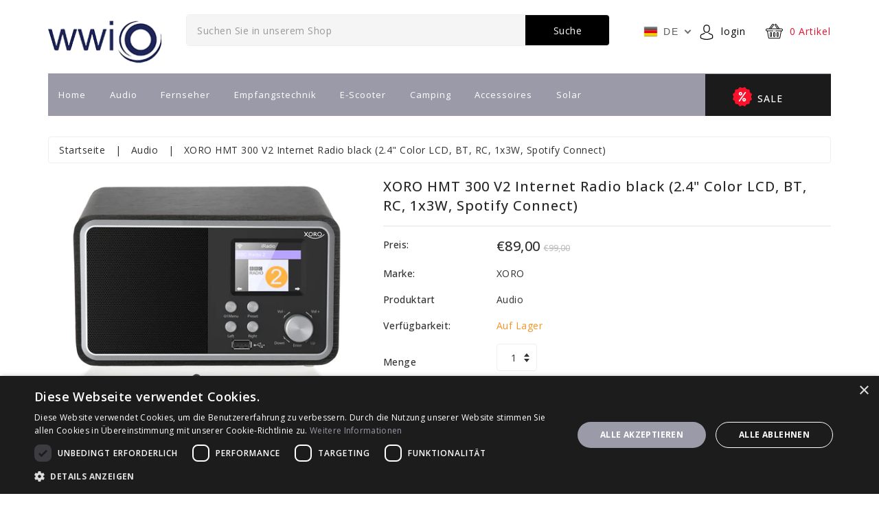

--- FILE ---
content_type: text/html; charset=utf-8
request_url: https://wwio.de/products/xoro-hmt-300-v2-internet-radio-black-2-4-color-lcd-bt-rc-1x3w-spotify-connect
body_size: 53240
content:
<!doctype html>
<!--[if (gt IE 9)|!(IE)]><!--> <html class="no-js"> <!--<![endif]-->
<head>
  <!-- Google tag (gtag.js) -->
<script async src="https://www.googletagmanager.com/gtag/js?id=G-Z1H0W20CK"></script>
  <!-- Basic page needs -->
  <meta charset="utf-8">
  <!--[if IE]><meta http-equiv='X-UA-Compatible' content='IE=edge,chrome=1'><![endif]-->
  
  <link rel="shortcut icon" href="//wwio.de/cdn/shop/t/7/assets/favicon.png?2019" type="image/png" />
  
  <!-- Title and description -->
  <title>
  XORO HMT 300 V2 Internet Radio black (2.4&quot; Color LCD, BT, RC, 1x3W, Sp &ndash; WWIO Elektronik
  </title>
  
  <meta name="description" content="AUSVERKAUFTAlternativ gibt es zum Beispiel das XORO DAB 250 IR. Erfahren Sie hier mehr.+++++++++++++++++++++++++++++++++++Das XORO HMT 300 V2 wurde im Vergleich zum XORO HMT 300 in der Funktionalität um Spotify Connect und der FM- und DAB-Sendersimulation erweitert. Sendersimulation bedeutet, das es sich um ein Interne">
  
  <!-- Social meta -->
  

  <meta property="og:type" content="product">
  <meta property="og:title" content="XORO HMT 300 V2 Internet Radio black (2.4&quot; Color LCD, BT, RC, 1x3W, Spotify Connect)">
  <meta property="og:url" content="https://wwio.de/products/xoro-hmt-300-v2-internet-radio-black-2-4-color-lcd-bt-rc-1x3w-spotify-connect">
  
  <meta property="og:image" content="http://wwio.de/cdn/shop/products/HMT300V2_MAIN_grande.jpg?v=1675765179">
  <meta property="og:image:secure_url" content="https://wwio.de/cdn/shop/products/HMT300V2_MAIN_grande.jpg?v=1675765179">
  
  <meta property="og:image" content="http://wwio.de/cdn/shop/products/HMT300V2_Image6_grande.jpg?v=1675765184">
  <meta property="og:image:secure_url" content="https://wwio.de/cdn/shop/products/HMT300V2_Image6_grande.jpg?v=1675765184">
  
  <meta property="og:image" content="http://wwio.de/cdn/shop/products/HMT300V2_Image1_grande.jpg?v=1675765185">
  <meta property="og:image:secure_url" content="https://wwio.de/cdn/shop/products/HMT300V2_Image1_grande.jpg?v=1675765185">
  
  <meta property="og:price:amount" content="89,00">
  <meta property="og:price:currency" content="EUR">


  <meta property="og:description" content="AUSVERKAUFTAlternativ gibt es zum Beispiel das XORO DAB 250 IR. Erfahren Sie hier mehr.+++++++++++++++++++++++++++++++++++Das XORO HMT 300 V2 wurde im Vergleich zum XORO HMT 300 in der Funktionalität um Spotify Connect und der FM- und DAB-Sendersimulation erweitert. Sendersimulation bedeutet, das es sich um ein Interne">

<meta property="og:site_name" content="WWIO Elektronik">



<meta name="twitter:card" content="summary">




  <meta name="twitter:title" content="XORO HMT 300 V2 Internet Radio black (2.4&quot; Color LCD, BT, RC, 1x3W, Spotify Connect)">
  <meta name="twitter:description" content="AUSVERKAUFTAlternativ gibt es zum Beispiel das XORO DAB 250 IR. Erfahren Sie hier mehr.+++++++++++++++++++++++++++++++++++Das XORO HMT 300 V2 wurde im Vergleich zum XORO HMT 300 in der Funktionalität um Spotify Connect und der FM- und DAB-Sendersimulation erweitert. Sendersimulation bedeutet, das es sich um ein Internetradio &quot;ohne Antenne&quot; handelt. Es wird das Signal, welches üblicherweise über eine Antenne">
  <meta name="twitter:image" content="https://wwio.de/cdn/shop/products/HMT300V2_MAIN_medium.jpg?v=1675765179">
  <meta name="twitter:image:width" content="240">
  <meta name="twitter:image:height" content="240">


  <!-- Helpers -->
  <link rel="canonical" href="https://wwio.de/products/xoro-hmt-300-v2-internet-radio-black-2-4-color-lcd-bt-rc-1x3w-spotify-connect">
  <meta name="viewport" content="width=device-width,initial-scale=1">
  <meta name="theme-color" content="#8d747f">
  
  <!-- CSS -->
  <link href="//wwio.de/cdn/shop/t/7/assets/bootstrap.min.css?v=78006456396781805351613827312" rel="stylesheet" type="text/css" media="all" />
  <link href="//wwio.de/cdn/shop/t/7/assets/timber.scss.css?v=65990401063954792641768594289" rel="stylesheet" type="text/css" media="all" />
  <link href="//wwio.de/cdn/shop/t/7/assets/font-awesome.min.css?v=140533306961432629691613827324" rel="stylesheet" type="text/css" media="all" />
  <link href="//wwio.de/cdn/shop/t/7/assets/material-design-iconic-font.min.css?v=8996130352833348591613827344" rel="stylesheet" type="text/css" media="all" />
  <link href="//wwio.de/cdn/shop/t/7/assets/material-design-iconic-font.css?v=146025959603064133441613827344" rel="stylesheet" type="text/css" media="all" />
  <link href="//wwio.de/cdn/shop/t/7/assets/animate.css?v=107502980827701580791613827310" rel="stylesheet" type="text/css" media="all" />    
  <link href="//wwio.de/cdn/shop/t/7/assets/style.css?v=147590812547452889171700477442" rel="stylesheet" type="text/css" media="all" />   
  
  <link href="//wwio.de/cdn/shop/t/7/assets/slick.scss?v=158244937576883001951613827359" rel="stylesheet" type="text/css" media="all" />
  <link href="//wwio.de/cdn/shop/t/7/assets/slick-theme.css?v=8414943890017676911613827360" rel="stylesheet" type="text/css" media="all" />

  
  <link href="https://fonts.googleapis.com/css?family=Open+Sans:400,500,600,700" rel="stylesheet">
  
  
  
<link href="https://fonts.googleapis.com/css?family=Open+Sans:400,500,600,700" rel="stylesheet">
  

  <script>window.performance && window.performance.mark && window.performance.mark('shopify.content_for_header.start');</script><meta name="facebook-domain-verification" content="x230kqiny1rgyq6gnh2ttsnfp5g8av">
<meta name="google-site-verification" content="aMcVIl9v29-AFgXdqgVfkJWieE-4KPBIIs1N5HBP048">
<meta name="google-site-verification" content="OxiDIQT-vI6Fqq_0x6z47x3gyNoSuXs0Dao_yv3ypyo">
<meta id="shopify-digital-wallet" name="shopify-digital-wallet" content="/52748091552/digital_wallets/dialog">
<meta name="shopify-checkout-api-token" content="a80827bad2315977cd8c5ab8293cd2a7">
<meta id="in-context-paypal-metadata" data-shop-id="52748091552" data-venmo-supported="false" data-environment="production" data-locale="de_DE" data-paypal-v4="true" data-currency="EUR">
<link rel="alternate" type="application/json+oembed" href="https://wwio.de/products/xoro-hmt-300-v2-internet-radio-black-2-4-color-lcd-bt-rc-1x3w-spotify-connect.oembed">
<script async="async" src="/checkouts/internal/preloads.js?locale=de-DE"></script>
<link rel="preconnect" href="https://shop.app" crossorigin="anonymous">
<script async="async" src="https://shop.app/checkouts/internal/preloads.js?locale=de-DE&shop_id=52748091552" crossorigin="anonymous"></script>
<script id="apple-pay-shop-capabilities" type="application/json">{"shopId":52748091552,"countryCode":"DE","currencyCode":"EUR","merchantCapabilities":["supports3DS"],"merchantId":"gid:\/\/shopify\/Shop\/52748091552","merchantName":"WWIO Elektronik","requiredBillingContactFields":["postalAddress","email"],"requiredShippingContactFields":["postalAddress","email"],"shippingType":"shipping","supportedNetworks":["visa","maestro","masterCard","amex"],"total":{"type":"pending","label":"WWIO Elektronik","amount":"1.00"},"shopifyPaymentsEnabled":true,"supportsSubscriptions":true}</script>
<script id="shopify-features" type="application/json">{"accessToken":"a80827bad2315977cd8c5ab8293cd2a7","betas":["rich-media-storefront-analytics"],"domain":"wwio.de","predictiveSearch":true,"shopId":52748091552,"locale":"de"}</script>
<script>var Shopify = Shopify || {};
Shopify.shop = "wwio-elektronik.myshopify.com";
Shopify.locale = "de";
Shopify.currency = {"active":"EUR","rate":"1.0"};
Shopify.country = "DE";
Shopify.theme = {"name":"WWIO Elektronik 2021","id":119546675360,"schema_name":"Storzo","schema_version":"4.1.1","theme_store_id":null,"role":"main"};
Shopify.theme.handle = "null";
Shopify.theme.style = {"id":null,"handle":null};
Shopify.cdnHost = "wwio.de/cdn";
Shopify.routes = Shopify.routes || {};
Shopify.routes.root = "/";</script>
<script type="module">!function(o){(o.Shopify=o.Shopify||{}).modules=!0}(window);</script>
<script>!function(o){function n(){var o=[];function n(){o.push(Array.prototype.slice.apply(arguments))}return n.q=o,n}var t=o.Shopify=o.Shopify||{};t.loadFeatures=n(),t.autoloadFeatures=n()}(window);</script>
<script>
  window.ShopifyPay = window.ShopifyPay || {};
  window.ShopifyPay.apiHost = "shop.app\/pay";
  window.ShopifyPay.redirectState = null;
</script>
<script id="shop-js-analytics" type="application/json">{"pageType":"product"}</script>
<script defer="defer" async type="module" src="//wwio.de/cdn/shopifycloud/shop-js/modules/v2/client.init-shop-cart-sync_HUjMWWU5.de.esm.js"></script>
<script defer="defer" async type="module" src="//wwio.de/cdn/shopifycloud/shop-js/modules/v2/chunk.common_QpfDqRK1.esm.js"></script>
<script type="module">
  await import("//wwio.de/cdn/shopifycloud/shop-js/modules/v2/client.init-shop-cart-sync_HUjMWWU5.de.esm.js");
await import("//wwio.de/cdn/shopifycloud/shop-js/modules/v2/chunk.common_QpfDqRK1.esm.js");

  window.Shopify.SignInWithShop?.initShopCartSync?.({"fedCMEnabled":true,"windoidEnabled":true});

</script>
<script>
  window.Shopify = window.Shopify || {};
  if (!window.Shopify.featureAssets) window.Shopify.featureAssets = {};
  window.Shopify.featureAssets['shop-js'] = {"shop-cart-sync":["modules/v2/client.shop-cart-sync_ByUgVWtJ.de.esm.js","modules/v2/chunk.common_QpfDqRK1.esm.js"],"init-fed-cm":["modules/v2/client.init-fed-cm_CVqhkk-1.de.esm.js","modules/v2/chunk.common_QpfDqRK1.esm.js"],"shop-button":["modules/v2/client.shop-button_B0pFlqys.de.esm.js","modules/v2/chunk.common_QpfDqRK1.esm.js"],"shop-cash-offers":["modules/v2/client.shop-cash-offers_CaaeZ5wd.de.esm.js","modules/v2/chunk.common_QpfDqRK1.esm.js","modules/v2/chunk.modal_CS8dP9kO.esm.js"],"init-windoid":["modules/v2/client.init-windoid_B-gyVqfY.de.esm.js","modules/v2/chunk.common_QpfDqRK1.esm.js"],"shop-toast-manager":["modules/v2/client.shop-toast-manager_DgTeluS3.de.esm.js","modules/v2/chunk.common_QpfDqRK1.esm.js"],"init-shop-email-lookup-coordinator":["modules/v2/client.init-shop-email-lookup-coordinator_C5I212n4.de.esm.js","modules/v2/chunk.common_QpfDqRK1.esm.js"],"init-shop-cart-sync":["modules/v2/client.init-shop-cart-sync_HUjMWWU5.de.esm.js","modules/v2/chunk.common_QpfDqRK1.esm.js"],"avatar":["modules/v2/client.avatar_BTnouDA3.de.esm.js"],"pay-button":["modules/v2/client.pay-button_CJaF-UDc.de.esm.js","modules/v2/chunk.common_QpfDqRK1.esm.js"],"init-customer-accounts":["modules/v2/client.init-customer-accounts_BI_wUvuR.de.esm.js","modules/v2/client.shop-login-button_DTPR4l75.de.esm.js","modules/v2/chunk.common_QpfDqRK1.esm.js","modules/v2/chunk.modal_CS8dP9kO.esm.js"],"init-shop-for-new-customer-accounts":["modules/v2/client.init-shop-for-new-customer-accounts_C4qR5Wl-.de.esm.js","modules/v2/client.shop-login-button_DTPR4l75.de.esm.js","modules/v2/chunk.common_QpfDqRK1.esm.js","modules/v2/chunk.modal_CS8dP9kO.esm.js"],"shop-login-button":["modules/v2/client.shop-login-button_DTPR4l75.de.esm.js","modules/v2/chunk.common_QpfDqRK1.esm.js","modules/v2/chunk.modal_CS8dP9kO.esm.js"],"init-customer-accounts-sign-up":["modules/v2/client.init-customer-accounts-sign-up_SG5gYFpP.de.esm.js","modules/v2/client.shop-login-button_DTPR4l75.de.esm.js","modules/v2/chunk.common_QpfDqRK1.esm.js","modules/v2/chunk.modal_CS8dP9kO.esm.js"],"shop-follow-button":["modules/v2/client.shop-follow-button_CmMsyvrH.de.esm.js","modules/v2/chunk.common_QpfDqRK1.esm.js","modules/v2/chunk.modal_CS8dP9kO.esm.js"],"checkout-modal":["modules/v2/client.checkout-modal_tfCxQqrq.de.esm.js","modules/v2/chunk.common_QpfDqRK1.esm.js","modules/v2/chunk.modal_CS8dP9kO.esm.js"],"lead-capture":["modules/v2/client.lead-capture_Ccz5Zm6k.de.esm.js","modules/v2/chunk.common_QpfDqRK1.esm.js","modules/v2/chunk.modal_CS8dP9kO.esm.js"],"shop-login":["modules/v2/client.shop-login_BfivnucW.de.esm.js","modules/v2/chunk.common_QpfDqRK1.esm.js","modules/v2/chunk.modal_CS8dP9kO.esm.js"],"payment-terms":["modules/v2/client.payment-terms_D2Mn0eFV.de.esm.js","modules/v2/chunk.common_QpfDqRK1.esm.js","modules/v2/chunk.modal_CS8dP9kO.esm.js"]};
</script>
<script>(function() {
  var isLoaded = false;
  function asyncLoad() {
    if (isLoaded) return;
    isLoaded = true;
    var urls = ["https:\/\/cdn.shopify.com\/s\/files\/1\/0527\/4809\/1552\/t\/7\/assets\/codisto.js?v=1651916088\u0026shop=wwio-elektronik.myshopify.com","https:\/\/gtmniddocks.herokuapp.com\/gtmniddocks.js?shop=wwio-elektronik.myshopify.com","https:\/\/widgets.automizely.com\/reviews\/v1\/sdk.js?connection_id=e93031bf3a154a6bb84d7eb7b5a7013e\u0026mapped_org_id=7da57a19eb4be8d6cfbb6ad9cf37da2d_v1\u0026oid=af77e9be613149bc809d15a340c03ee0\u0026shop=wwio-elektronik.myshopify.com"];
    for (var i = 0; i < urls.length; i++) {
      var s = document.createElement('script');
      s.type = 'text/javascript';
      s.async = true;
      s.src = urls[i];
      var x = document.getElementsByTagName('script')[0];
      x.parentNode.insertBefore(s, x);
    }
  };
  if(window.attachEvent) {
    window.attachEvent('onload', asyncLoad);
  } else {
    window.addEventListener('load', asyncLoad, false);
  }
})();</script>
<script id="__st">var __st={"a":52748091552,"offset":3600,"reqid":"b581b29f-cf21-42a2-8501-d78482e1fd23-1768746252","pageurl":"wwio.de\/products\/xoro-hmt-300-v2-internet-radio-black-2-4-color-lcd-bt-rc-1x3w-spotify-connect","u":"61402d0f645f","p":"product","rtyp":"product","rid":8042991845641};</script>
<script>window.ShopifyPaypalV4VisibilityTracking = true;</script>
<script id="captcha-bootstrap">!function(){'use strict';const t='contact',e='account',n='new_comment',o=[[t,t],['blogs',n],['comments',n],[t,'customer']],c=[[e,'customer_login'],[e,'guest_login'],[e,'recover_customer_password'],[e,'create_customer']],r=t=>t.map((([t,e])=>`form[action*='/${t}']:not([data-nocaptcha='true']) input[name='form_type'][value='${e}']`)).join(','),a=t=>()=>t?[...document.querySelectorAll(t)].map((t=>t.form)):[];function s(){const t=[...o],e=r(t);return a(e)}const i='password',u='form_key',d=['recaptcha-v3-token','g-recaptcha-response','h-captcha-response',i],f=()=>{try{return window.sessionStorage}catch{return}},m='__shopify_v',_=t=>t.elements[u];function p(t,e,n=!1){try{const o=window.sessionStorage,c=JSON.parse(o.getItem(e)),{data:r}=function(t){const{data:e,action:n}=t;return t[m]||n?{data:e,action:n}:{data:t,action:n}}(c);for(const[e,n]of Object.entries(r))t.elements[e]&&(t.elements[e].value=n);n&&o.removeItem(e)}catch(o){console.error('form repopulation failed',{error:o})}}const l='form_type',E='cptcha';function T(t){t.dataset[E]=!0}const w=window,h=w.document,L='Shopify',v='ce_forms',y='captcha';let A=!1;((t,e)=>{const n=(g='f06e6c50-85a8-45c8-87d0-21a2b65856fe',I='https://cdn.shopify.com/shopifycloud/storefront-forms-hcaptcha/ce_storefront_forms_captcha_hcaptcha.v1.5.2.iife.js',D={infoText:'Durch hCaptcha geschützt',privacyText:'Datenschutz',termsText:'Allgemeine Geschäftsbedingungen'},(t,e,n)=>{const o=w[L][v],c=o.bindForm;if(c)return c(t,g,e,D).then(n);var r;o.q.push([[t,g,e,D],n]),r=I,A||(h.body.append(Object.assign(h.createElement('script'),{id:'captcha-provider',async:!0,src:r})),A=!0)});var g,I,D;w[L]=w[L]||{},w[L][v]=w[L][v]||{},w[L][v].q=[],w[L][y]=w[L][y]||{},w[L][y].protect=function(t,e){n(t,void 0,e),T(t)},Object.freeze(w[L][y]),function(t,e,n,w,h,L){const[v,y,A,g]=function(t,e,n){const i=e?o:[],u=t?c:[],d=[...i,...u],f=r(d),m=r(i),_=r(d.filter((([t,e])=>n.includes(e))));return[a(f),a(m),a(_),s()]}(w,h,L),I=t=>{const e=t.target;return e instanceof HTMLFormElement?e:e&&e.form},D=t=>v().includes(t);t.addEventListener('submit',(t=>{const e=I(t);if(!e)return;const n=D(e)&&!e.dataset.hcaptchaBound&&!e.dataset.recaptchaBound,o=_(e),c=g().includes(e)&&(!o||!o.value);(n||c)&&t.preventDefault(),c&&!n&&(function(t){try{if(!f())return;!function(t){const e=f();if(!e)return;const n=_(t);if(!n)return;const o=n.value;o&&e.removeItem(o)}(t);const e=Array.from(Array(32),(()=>Math.random().toString(36)[2])).join('');!function(t,e){_(t)||t.append(Object.assign(document.createElement('input'),{type:'hidden',name:u})),t.elements[u].value=e}(t,e),function(t,e){const n=f();if(!n)return;const o=[...t.querySelectorAll(`input[type='${i}']`)].map((({name:t})=>t)),c=[...d,...o],r={};for(const[a,s]of new FormData(t).entries())c.includes(a)||(r[a]=s);n.setItem(e,JSON.stringify({[m]:1,action:t.action,data:r}))}(t,e)}catch(e){console.error('failed to persist form',e)}}(e),e.submit())}));const S=(t,e)=>{t&&!t.dataset[E]&&(n(t,e.some((e=>e===t))),T(t))};for(const o of['focusin','change'])t.addEventListener(o,(t=>{const e=I(t);D(e)&&S(e,y())}));const B=e.get('form_key'),M=e.get(l),P=B&&M;t.addEventListener('DOMContentLoaded',(()=>{const t=y();if(P)for(const e of t)e.elements[l].value===M&&p(e,B);[...new Set([...A(),...v().filter((t=>'true'===t.dataset.shopifyCaptcha))])].forEach((e=>S(e,t)))}))}(h,new URLSearchParams(w.location.search),n,t,e,['guest_login'])})(!0,!0)}();</script>
<script integrity="sha256-4kQ18oKyAcykRKYeNunJcIwy7WH5gtpwJnB7kiuLZ1E=" data-source-attribution="shopify.loadfeatures" defer="defer" src="//wwio.de/cdn/shopifycloud/storefront/assets/storefront/load_feature-a0a9edcb.js" crossorigin="anonymous"></script>
<script crossorigin="anonymous" defer="defer" src="//wwio.de/cdn/shopifycloud/storefront/assets/shopify_pay/storefront-65b4c6d7.js?v=20250812"></script>
<script data-source-attribution="shopify.dynamic_checkout.dynamic.init">var Shopify=Shopify||{};Shopify.PaymentButton=Shopify.PaymentButton||{isStorefrontPortableWallets:!0,init:function(){window.Shopify.PaymentButton.init=function(){};var t=document.createElement("script");t.src="https://wwio.de/cdn/shopifycloud/portable-wallets/latest/portable-wallets.de.js",t.type="module",document.head.appendChild(t)}};
</script>
<script data-source-attribution="shopify.dynamic_checkout.buyer_consent">
  function portableWalletsHideBuyerConsent(e){var t=document.getElementById("shopify-buyer-consent"),n=document.getElementById("shopify-subscription-policy-button");t&&n&&(t.classList.add("hidden"),t.setAttribute("aria-hidden","true"),n.removeEventListener("click",e))}function portableWalletsShowBuyerConsent(e){var t=document.getElementById("shopify-buyer-consent"),n=document.getElementById("shopify-subscription-policy-button");t&&n&&(t.classList.remove("hidden"),t.removeAttribute("aria-hidden"),n.addEventListener("click",e))}window.Shopify?.PaymentButton&&(window.Shopify.PaymentButton.hideBuyerConsent=portableWalletsHideBuyerConsent,window.Shopify.PaymentButton.showBuyerConsent=portableWalletsShowBuyerConsent);
</script>
<script data-source-attribution="shopify.dynamic_checkout.cart.bootstrap">document.addEventListener("DOMContentLoaded",(function(){function t(){return document.querySelector("shopify-accelerated-checkout-cart, shopify-accelerated-checkout")}if(t())Shopify.PaymentButton.init();else{new MutationObserver((function(e,n){t()&&(Shopify.PaymentButton.init(),n.disconnect())})).observe(document.body,{childList:!0,subtree:!0})}}));
</script>
<link id="shopify-accelerated-checkout-styles" rel="stylesheet" media="screen" href="https://wwio.de/cdn/shopifycloud/portable-wallets/latest/accelerated-checkout-backwards-compat.css" crossorigin="anonymous">
<style id="shopify-accelerated-checkout-cart">
        #shopify-buyer-consent {
  margin-top: 1em;
  display: inline-block;
  width: 100%;
}

#shopify-buyer-consent.hidden {
  display: none;
}

#shopify-subscription-policy-button {
  background: none;
  border: none;
  padding: 0;
  text-decoration: underline;
  font-size: inherit;
  cursor: pointer;
}

#shopify-subscription-policy-button::before {
  box-shadow: none;
}

      </style>

<script>window.performance && window.performance.mark && window.performance.mark('shopify.content_for_header.end');</script>
<script>window.BOLD = window.BOLD || {};
    window.BOLD.common = window.BOLD.common || {};
    window.BOLD.common.Shopify = window.BOLD.common.Shopify || {};
    window.BOLD.common.Shopify.shop = {
      domain: 'wwio.de',
      permanent_domain: 'wwio-elektronik.myshopify.com',
      url: 'https://wwio.de',
      secure_url: 'https://wwio.de',
      money_format: "€{{amount_with_comma_separator}}",
      currency: "EUR"
    };
    window.BOLD.common.Shopify.customer = {
      id: null,
      tags: null,
    };
    window.BOLD.common.Shopify.cart = {"note":null,"attributes":{},"original_total_price":0,"total_price":0,"total_discount":0,"total_weight":0.0,"item_count":0,"items":[],"requires_shipping":false,"currency":"EUR","items_subtotal_price":0,"cart_level_discount_applications":[],"checkout_charge_amount":0};
    window.BOLD.common.template = 'product';window.BOLD.common.Shopify.formatMoney = function(money, format) {
        function n(t, e) {
            return "undefined" == typeof t ? e : t
        }
        function r(t, e, r, i) {
            if (e = n(e, 2),
                r = n(r, ","),
                i = n(i, "."),
            isNaN(t) || null == t)
                return 0;
            t = (t / 100).toFixed(e);
            var o = t.split(".")
                , a = o[0].replace(/(\d)(?=(\d\d\d)+(?!\d))/g, "$1" + r)
                , s = o[1] ? i + o[1] : "";
            return a + s
        }
        "string" == typeof money && (money = money.replace(".", ""));
        var i = ""
            , o = /\{\{\s*(\w+)\s*\}\}/
            , a = format || window.BOLD.common.Shopify.shop.money_format || window.Shopify.money_format || "$ {{ amount }}";
        switch (a.match(o)[1]) {
            case "amount":
                i = r(money, 2, ",", ".");
                break;
            case "amount_no_decimals":
                i = r(money, 0, ",", ".");
                break;
            case "amount_with_comma_separator":
                i = r(money, 2, ".", ",");
                break;
            case "amount_no_decimals_with_comma_separator":
                i = r(money, 0, ".", ",");
                break;
            case "amount_with_space_separator":
                i = r(money, 2, " ", ",");
                break;
            case "amount_no_decimals_with_space_separator":
                i = r(money, 0, " ", ",");
                break;
            case "amount_with_apostrophe_separator":
                i = r(money, 2, "'", ".");
                break;
        }
        return a.replace(o, i);
    };
    window.BOLD.common.Shopify.saveProduct = function (handle, product) {
      if (typeof handle === 'string' && typeof window.BOLD.common.Shopify.products[handle] === 'undefined') {
        if (typeof product === 'number') {
          window.BOLD.common.Shopify.handles[product] = handle;
          product = { id: product };
        }
        window.BOLD.common.Shopify.products[handle] = product;
      }
    };
    window.BOLD.common.Shopify.saveVariant = function (variant_id, variant) {
      if (typeof variant_id === 'number' && typeof window.BOLD.common.Shopify.variants[variant_id] === 'undefined') {
        window.BOLD.common.Shopify.variants[variant_id] = variant;
      }
    };window.BOLD.common.Shopify.products = window.BOLD.common.Shopify.products || {};
    window.BOLD.common.Shopify.variants = window.BOLD.common.Shopify.variants || {};
    window.BOLD.common.Shopify.handles = window.BOLD.common.Shopify.handles || {};window.BOLD.common.Shopify.handle = "xoro-hmt-300-v2-internet-radio-black-2-4-color-lcd-bt-rc-1x3w-spotify-connect"
window.BOLD.common.Shopify.saveProduct("xoro-hmt-300-v2-internet-radio-black-2-4-color-lcd-bt-rc-1x3w-spotify-connect", 8042991845641);window.BOLD.common.Shopify.saveVariant(43778080538889, { product_id: 8042991845641, product_handle: "xoro-hmt-300-v2-internet-radio-black-2-4-color-lcd-bt-rc-1x3w-spotify-connect", price: 8900, group_id: '', csp_metafield: {}});window.BOLD.apps_installed = {} || {};window.BOLD.common.Shopify.saveProduct("xoro-hmt-300-v2-internet-radio-black-2-4-color-lcd-bt-rc-1x3w-spotify-connect", 8042991845641);window.BOLD.common.Shopify.saveVariant(43778080538889, { product_id: 8042991845641, product_handle: "xoro-hmt-300-v2-internet-radio-black-2-4-color-lcd-bt-rc-1x3w-spotify-connect", price: 8900, group_id: '', csp_metafield: {}});window.BOLD.common.Shopify.saveProduct("xoro-khb-35-open-ear-kopfhorer-mit-integriertem-akku", 7974023168265);window.BOLD.common.Shopify.saveVariant(43556744724745, { product_id: 7974023168265, product_handle: "xoro-khb-35-open-ear-kopfhorer-mit-integriertem-akku", price: 2590, group_id: '', csp_metafield: {}});window.BOLD.common.Shopify.saveProduct("xoro-khb-25", 6608534175904);window.BOLD.common.Shopify.saveVariant(39560532623520, { product_id: 6608534175904, product_handle: "xoro-khb-25", price: 1290, group_id: '', csp_metafield: {}});window.BOLD.common.Shopify.saveProduct("xoro-hft-440-digitaler-hifi-tuner-mit-wlan-und-dab-ukw-antenne", 7571517341953);window.BOLD.common.Shopify.saveVariant(42450837143809, { product_id: 7571517341953, product_handle: "xoro-hft-440-digitaler-hifi-tuner-mit-wlan-und-dab-ukw-antenne", price: 14990, group_id: '', csp_metafield: {}});window.BOLD.common.Shopify.saveProduct("xoro-dab-250-ir", 6608533160096);window.BOLD.common.Shopify.saveVariant(39560528232608, { product_id: 6608533160096, product_handle: "xoro-dab-250-ir", price: 6990, group_id: '', csp_metafield: {}});window.BOLD.common.Shopify.saveProduct("all-in-one-stereo-internetradio-xoro-hmt-620", 7628225904897);window.BOLD.common.Shopify.saveVariant(42634149396737, { product_id: 7628225904897, product_handle: "all-in-one-stereo-internetradio-xoro-hmt-620", price: 12990, group_id: '', csp_metafield: {}});window.BOLD.common.Shopify.saveProduct("xoro-dab-142", 6608534110368);window.BOLD.common.Shopify.saveVariant(39560532525216, { product_id: 6608534110368, product_handle: "xoro-dab-142", price: 4490, group_id: '', csp_metafield: {}});window.BOLD.common.Shopify.saveProduct("xoro-hmt-600-v2-mit-cd-player-internet-spotify-podcast-dab-fm-radio", 8015262220553);window.BOLD.common.Shopify.saveVariant(43692515787017, { product_id: 8015262220553, product_handle: "xoro-hmt-600-v2-mit-cd-player-internet-spotify-podcast-dab-fm-radio", price: 12999, group_id: '', csp_metafield: {}});window.BOLD.common.Shopify.saveProduct("xoro-hsb-552in1-bluetooth-soundbar-tws-bluetooth-5-0-4000mah-akku", 7571488276737);window.BOLD.common.Shopify.saveVariant(42450763776257, { product_id: 7571488276737, product_handle: "xoro-hsb-552in1-bluetooth-soundbar-tws-bluetooth-5-0-4000mah-akku", price: 5299, group_id: '', csp_metafield: {}});window.BOLD.common.Shopify.saveProduct("xoro-hmt-500-pro-v2-mikro-stereoanlage-internet-dab-ukw-radio-cd-player-bluetooth-usb-mediaplayer-2-4-farbdisplay-fernbedienung-2-x-10w-lautsprecher", 9285260902665);window.BOLD.common.Shopify.saveVariant(48436920910089, { product_id: 9285260902665, product_handle: "xoro-hmt-500-pro-v2-mikro-stereoanlage-internet-dab-ukw-radio-cd-player-bluetooth-usb-mediaplayer-2-4-farbdisplay-fernbedienung-2-x-10w-lautsprecher", price: 10900, group_id: '', csp_metafield: {}});window.BOLD.common.Shopify.saveProduct("xoro-hsb-70-kraftvolle-2-0-soundbar-mit-usb-anschluss-bluetooth-und-hdmi-arc-unterstutzung", 9397999796489);window.BOLD.common.Shopify.saveVariant(48863384273161, { product_id: 9397999796489, product_handle: "xoro-hsb-70-kraftvolle-2-0-soundbar-mit-usb-anschluss-bluetooth-und-hdmi-arc-unterstutzung", price: 7490, group_id: '', csp_metafield: {}});window.BOLD.common.Shopify.saveProduct("xoro-dab-800-robustes-outdoor-radio-mit-dab-fm-bluetooth-5-0-usb-aux-2x-10w-lautsprecher-favoritenspeicher-wecker-bis-zu-12-std-akkulaufzeit-perfekt-fur-garten-werkstatt-camping", 15041693122825);window.BOLD.common.Shopify.saveVariant(54998975906057, { product_id: 15041693122825, product_handle: "xoro-dab-800-robustes-outdoor-radio-mit-dab-fm-bluetooth-5-0-usb-aux-2x-10w-lautsprecher-favoritenspeicher-wecker-bis-zu-12-std-akkulaufzeit-perfekt-fur-garten-werkstatt-camping", price: 11900, group_id: '', csp_metafield: {}});window.BOLD.common.Shopify.saveProduct("xoro-hmt-425-wecker-mit-internet-radio-spotify-connect-fm-dab-sendersimulation-podcast-usb-upnp-musik-streaming-bluetooth-4-1-farb-display-copy", 15079362953481);window.BOLD.common.Shopify.saveVariant(55131776385289, { product_id: 15079362953481, product_handle: "xoro-hmt-425-wecker-mit-internet-radio-spotify-connect-fm-dab-sendersimulation-podcast-usb-upnp-musik-streaming-bluetooth-4-1-farb-display-copy", price: 4999, group_id: '', csp_metafield: {}});window.BOLD.common.Shopify.saveProduct("internetradio-dab-plus-wlan-bluetooth-xoro-dab-300-ir", 15448592711945);window.BOLD.common.Shopify.saveVariant(56685972521225, { product_id: 15448592711945, product_handle: "internetradio-dab-plus-wlan-bluetooth-xoro-dab-300-ir", price: 6900, group_id: '', csp_metafield: {}});window.BOLD.common.Shopify.saveVariant(56685972553993, { product_id: 15448592711945, product_handle: "internetradio-dab-plus-wlan-bluetooth-xoro-dab-300-ir", price: 6900, group_id: '', csp_metafield: {}});window.BOLD.common.Shopify.metafields = window.BOLD.common.Shopify.metafields || {};window.BOLD.common.Shopify.metafields["bold_rp"] = {};window.BOLD.common.Shopify.metafields["bold_csp_defaults"] = {};</script>  
  <script src="//wwio.de/cdn/shop/t/7/assets/header.js?v=46800480770296327591613827387" type="text/javascript"></script>   
  
  

  
  <script type="text/javascript" src="https://ws.sharethis.com/button/buttons.js"></script>
  <script type="text/javascript">stLight.options({publisher: "4a467312-eb52-4e56-a80a-d5930e0afac4", doNotHash: false, doNotCopy: false, hashAddressBar: false});</script>
  
    
  <script>
/* loader */
$(window).load(function myFunction() {
  $(".s-panel .loader").removeClass("wrloader");
});
</script>

<script>
$(document).ready(function(){
  if ($(document).width() >= 992){
  $('.snavb').appendTo('.leftw');
  }
  if ($(document).width() <= 767){
  $('.rightac').appendTo('.appcart');
  $('.appcry').appendTo('.wscur .dropdown-menu');
  // $('.topws').appendTo('.wscur .dropdown-menu');
  }
  $('.testimonial').appendTo('.apptesti');
});

</script>

<script>
$(document).ready(function(){
if ($(document).width() >= 768){
$(window).scroll(function () {
    if ($(this).scrollTop() > 165) {
        $('.hnav').addClass('fixed fadeInDown animated');
    } else {
        $('.hnav').removeClass('fixed fadeInDown animated'); 
    }
});
};
});
</script>

<script>

        window.dataLayer = window.dataLayer || [];
        window.gtag = window.gtag || function () {
            dataLayer.push(arguments);
        };

        gtag('set', 'developer_id.dMmY1Mm', true);
        gtag('set', 'ads_data_redaction', true);

        gtag('consent', 'default', {
            ad_storage: 'granted',
            analytics_storage: 'granted',
            ad_user_data: 'granted',
            ad_personalization: 'denied',
            functionality_storage: 'granted',
            personalization_storage: 'granted',
            security_storage: 'denied',
            wait_for_update: 500
        });
        
        gtag('consent', 'default', {
            ad_storage: 'denied',
            analytics_storage: 'denied',
            ad_user_data: 'denied',
            ad_personalization: 'denied',
            functionality_storage: 'denied',
            personalization_storage: 'denied',
            security_storage: 'denied',
            wait_for_update: 500,
            region: JSON.parse('["DE"]'.replace(/&quot;/g, '"'))
        });
        
</script><script data-cs-plugin='shopify' src="https://cdn.cookie-script.com/s/5bf1599d552a682f5abea89667060e23.js"></script>

<link href="https://monorail-edge.shopifysvc.com" rel="dns-prefetch">
<script>(function(){if ("sendBeacon" in navigator && "performance" in window) {try {var session_token_from_headers = performance.getEntriesByType('navigation')[0].serverTiming.find(x => x.name == '_s').description;} catch {var session_token_from_headers = undefined;}var session_cookie_matches = document.cookie.match(/_shopify_s=([^;]*)/);var session_token_from_cookie = session_cookie_matches && session_cookie_matches.length === 2 ? session_cookie_matches[1] : "";var session_token = session_token_from_headers || session_token_from_cookie || "";function handle_abandonment_event(e) {var entries = performance.getEntries().filter(function(entry) {return /monorail-edge.shopifysvc.com/.test(entry.name);});if (!window.abandonment_tracked && entries.length === 0) {window.abandonment_tracked = true;var currentMs = Date.now();var navigation_start = performance.timing.navigationStart;var payload = {shop_id: 52748091552,url: window.location.href,navigation_start,duration: currentMs - navigation_start,session_token,page_type: "product"};window.navigator.sendBeacon("https://monorail-edge.shopifysvc.com/v1/produce", JSON.stringify({schema_id: "online_store_buyer_site_abandonment/1.1",payload: payload,metadata: {event_created_at_ms: currentMs,event_sent_at_ms: currentMs}}));}}window.addEventListener('pagehide', handle_abandonment_event);}}());</script>
<script id="web-pixels-manager-setup">(function e(e,d,r,n,o){if(void 0===o&&(o={}),!Boolean(null===(a=null===(i=window.Shopify)||void 0===i?void 0:i.analytics)||void 0===a?void 0:a.replayQueue)){var i,a;window.Shopify=window.Shopify||{};var t=window.Shopify;t.analytics=t.analytics||{};var s=t.analytics;s.replayQueue=[],s.publish=function(e,d,r){return s.replayQueue.push([e,d,r]),!0};try{self.performance.mark("wpm:start")}catch(e){}var l=function(){var e={modern:/Edge?\/(1{2}[4-9]|1[2-9]\d|[2-9]\d{2}|\d{4,})\.\d+(\.\d+|)|Firefox\/(1{2}[4-9]|1[2-9]\d|[2-9]\d{2}|\d{4,})\.\d+(\.\d+|)|Chrom(ium|e)\/(9{2}|\d{3,})\.\d+(\.\d+|)|(Maci|X1{2}).+ Version\/(15\.\d+|(1[6-9]|[2-9]\d|\d{3,})\.\d+)([,.]\d+|)( \(\w+\)|)( Mobile\/\w+|) Safari\/|Chrome.+OPR\/(9{2}|\d{3,})\.\d+\.\d+|(CPU[ +]OS|iPhone[ +]OS|CPU[ +]iPhone|CPU IPhone OS|CPU iPad OS)[ +]+(15[._]\d+|(1[6-9]|[2-9]\d|\d{3,})[._]\d+)([._]\d+|)|Android:?[ /-](13[3-9]|1[4-9]\d|[2-9]\d{2}|\d{4,})(\.\d+|)(\.\d+|)|Android.+Firefox\/(13[5-9]|1[4-9]\d|[2-9]\d{2}|\d{4,})\.\d+(\.\d+|)|Android.+Chrom(ium|e)\/(13[3-9]|1[4-9]\d|[2-9]\d{2}|\d{4,})\.\d+(\.\d+|)|SamsungBrowser\/([2-9]\d|\d{3,})\.\d+/,legacy:/Edge?\/(1[6-9]|[2-9]\d|\d{3,})\.\d+(\.\d+|)|Firefox\/(5[4-9]|[6-9]\d|\d{3,})\.\d+(\.\d+|)|Chrom(ium|e)\/(5[1-9]|[6-9]\d|\d{3,})\.\d+(\.\d+|)([\d.]+$|.*Safari\/(?![\d.]+ Edge\/[\d.]+$))|(Maci|X1{2}).+ Version\/(10\.\d+|(1[1-9]|[2-9]\d|\d{3,})\.\d+)([,.]\d+|)( \(\w+\)|)( Mobile\/\w+|) Safari\/|Chrome.+OPR\/(3[89]|[4-9]\d|\d{3,})\.\d+\.\d+|(CPU[ +]OS|iPhone[ +]OS|CPU[ +]iPhone|CPU IPhone OS|CPU iPad OS)[ +]+(10[._]\d+|(1[1-9]|[2-9]\d|\d{3,})[._]\d+)([._]\d+|)|Android:?[ /-](13[3-9]|1[4-9]\d|[2-9]\d{2}|\d{4,})(\.\d+|)(\.\d+|)|Mobile Safari.+OPR\/([89]\d|\d{3,})\.\d+\.\d+|Android.+Firefox\/(13[5-9]|1[4-9]\d|[2-9]\d{2}|\d{4,})\.\d+(\.\d+|)|Android.+Chrom(ium|e)\/(13[3-9]|1[4-9]\d|[2-9]\d{2}|\d{4,})\.\d+(\.\d+|)|Android.+(UC? ?Browser|UCWEB|U3)[ /]?(15\.([5-9]|\d{2,})|(1[6-9]|[2-9]\d|\d{3,})\.\d+)\.\d+|SamsungBrowser\/(5\.\d+|([6-9]|\d{2,})\.\d+)|Android.+MQ{2}Browser\/(14(\.(9|\d{2,})|)|(1[5-9]|[2-9]\d|\d{3,})(\.\d+|))(\.\d+|)|K[Aa][Ii]OS\/(3\.\d+|([4-9]|\d{2,})\.\d+)(\.\d+|)/},d=e.modern,r=e.legacy,n=navigator.userAgent;return n.match(d)?"modern":n.match(r)?"legacy":"unknown"}(),u="modern"===l?"modern":"legacy",c=(null!=n?n:{modern:"",legacy:""})[u],f=function(e){return[e.baseUrl,"/wpm","/b",e.hashVersion,"modern"===e.buildTarget?"m":"l",".js"].join("")}({baseUrl:d,hashVersion:r,buildTarget:u}),m=function(e){var d=e.version,r=e.bundleTarget,n=e.surface,o=e.pageUrl,i=e.monorailEndpoint;return{emit:function(e){var a=e.status,t=e.errorMsg,s=(new Date).getTime(),l=JSON.stringify({metadata:{event_sent_at_ms:s},events:[{schema_id:"web_pixels_manager_load/3.1",payload:{version:d,bundle_target:r,page_url:o,status:a,surface:n,error_msg:t},metadata:{event_created_at_ms:s}}]});if(!i)return console&&console.warn&&console.warn("[Web Pixels Manager] No Monorail endpoint provided, skipping logging."),!1;try{return self.navigator.sendBeacon.bind(self.navigator)(i,l)}catch(e){}var u=new XMLHttpRequest;try{return u.open("POST",i,!0),u.setRequestHeader("Content-Type","text/plain"),u.send(l),!0}catch(e){return console&&console.warn&&console.warn("[Web Pixels Manager] Got an unhandled error while logging to Monorail."),!1}}}}({version:r,bundleTarget:l,surface:e.surface,pageUrl:self.location.href,monorailEndpoint:e.monorailEndpoint});try{o.browserTarget=l,function(e){var d=e.src,r=e.async,n=void 0===r||r,o=e.onload,i=e.onerror,a=e.sri,t=e.scriptDataAttributes,s=void 0===t?{}:t,l=document.createElement("script"),u=document.querySelector("head"),c=document.querySelector("body");if(l.async=n,l.src=d,a&&(l.integrity=a,l.crossOrigin="anonymous"),s)for(var f in s)if(Object.prototype.hasOwnProperty.call(s,f))try{l.dataset[f]=s[f]}catch(e){}if(o&&l.addEventListener("load",o),i&&l.addEventListener("error",i),u)u.appendChild(l);else{if(!c)throw new Error("Did not find a head or body element to append the script");c.appendChild(l)}}({src:f,async:!0,onload:function(){if(!function(){var e,d;return Boolean(null===(d=null===(e=window.Shopify)||void 0===e?void 0:e.analytics)||void 0===d?void 0:d.initialized)}()){var d=window.webPixelsManager.init(e)||void 0;if(d){var r=window.Shopify.analytics;r.replayQueue.forEach((function(e){var r=e[0],n=e[1],o=e[2];d.publishCustomEvent(r,n,o)})),r.replayQueue=[],r.publish=d.publishCustomEvent,r.visitor=d.visitor,r.initialized=!0}}},onerror:function(){return m.emit({status:"failed",errorMsg:"".concat(f," has failed to load")})},sri:function(e){var d=/^sha384-[A-Za-z0-9+/=]+$/;return"string"==typeof e&&d.test(e)}(c)?c:"",scriptDataAttributes:o}),m.emit({status:"loading"})}catch(e){m.emit({status:"failed",errorMsg:(null==e?void 0:e.message)||"Unknown error"})}}})({shopId: 52748091552,storefrontBaseUrl: "https://wwio.de",extensionsBaseUrl: "https://extensions.shopifycdn.com/cdn/shopifycloud/web-pixels-manager",monorailEndpoint: "https://monorail-edge.shopifysvc.com/unstable/produce_batch",surface: "storefront-renderer",enabledBetaFlags: ["2dca8a86"],webPixelsConfigList: [{"id":"1090486537","configuration":"{\"config\":\"{\\\"google_tag_ids\\\":[\\\"GT-P3J3P37N\\\"],\\\"target_country\\\":\\\"DE\\\",\\\"gtag_events\\\":[{\\\"type\\\":\\\"begin_checkout\\\",\\\"action_label\\\":\\\"AW-401613668\\\/j_iNCKOpt5gbEOTGwL8B\\\"},{\\\"type\\\":\\\"search\\\",\\\"action_label\\\":\\\"AW-401613668\\\/lF4MCK-pt5gbEOTGwL8B\\\"},{\\\"type\\\":\\\"view_item\\\",\\\"action_label\\\":[\\\"AW-401613668\\\/Pk_FCKypt5gbEOTGwL8B\\\",\\\"MC-8F0YCF995E\\\"]},{\\\"type\\\":\\\"purchase\\\",\\\"action_label\\\":[\\\"AW-401613668\\\/5_2VCKCpt5gbEOTGwL8B\\\",\\\"MC-8F0YCF995E\\\"]},{\\\"type\\\":\\\"page_view\\\",\\\"action_label\\\":[\\\"AW-401613668\\\/kRmnCKmpt5gbEOTGwL8B\\\",\\\"MC-8F0YCF995E\\\"]},{\\\"type\\\":\\\"add_payment_info\\\",\\\"action_label\\\":\\\"AW-401613668\\\/-3IwCIHzyJgbEOTGwL8B\\\"},{\\\"type\\\":\\\"add_to_cart\\\",\\\"action_label\\\":\\\"AW-401613668\\\/1C4HCKapt5gbEOTGwL8B\\\"}],\\\"enable_monitoring_mode\\\":false}\"}","eventPayloadVersion":"v1","runtimeContext":"OPEN","scriptVersion":"b2a88bafab3e21179ed38636efcd8a93","type":"APP","apiClientId":1780363,"privacyPurposes":[],"dataSharingAdjustments":{"protectedCustomerApprovalScopes":["read_customer_address","read_customer_email","read_customer_name","read_customer_personal_data","read_customer_phone"]}},{"id":"433291529","configuration":"{\"pixel_id\":\"1492529987848169\",\"pixel_type\":\"facebook_pixel\",\"metaapp_system_user_token\":\"-\"}","eventPayloadVersion":"v1","runtimeContext":"OPEN","scriptVersion":"ca16bc87fe92b6042fbaa3acc2fbdaa6","type":"APP","apiClientId":2329312,"privacyPurposes":["ANALYTICS","MARKETING","SALE_OF_DATA"],"dataSharingAdjustments":{"protectedCustomerApprovalScopes":["read_customer_address","read_customer_email","read_customer_name","read_customer_personal_data","read_customer_phone"]}},{"id":"208470281","eventPayloadVersion":"v1","runtimeContext":"LAX","scriptVersion":"1","type":"CUSTOM","privacyPurposes":["ANALYTICS"],"name":"Google Analytics tag (migrated)"},{"id":"shopify-app-pixel","configuration":"{}","eventPayloadVersion":"v1","runtimeContext":"STRICT","scriptVersion":"0450","apiClientId":"shopify-pixel","type":"APP","privacyPurposes":["ANALYTICS","MARKETING"]},{"id":"shopify-custom-pixel","eventPayloadVersion":"v1","runtimeContext":"LAX","scriptVersion":"0450","apiClientId":"shopify-pixel","type":"CUSTOM","privacyPurposes":["ANALYTICS","MARKETING"]}],isMerchantRequest: false,initData: {"shop":{"name":"WWIO Elektronik","paymentSettings":{"currencyCode":"EUR"},"myshopifyDomain":"wwio-elektronik.myshopify.com","countryCode":"DE","storefrontUrl":"https:\/\/wwio.de"},"customer":null,"cart":null,"checkout":null,"productVariants":[{"price":{"amount":89.0,"currencyCode":"EUR"},"product":{"title":"XORO HMT 300 V2 Internet Radio black (2.4\" Color LCD, BT, RC, 1x3W, Spotify Connect)","vendor":"XORO","id":"8042991845641","untranslatedTitle":"XORO HMT 300 V2 Internet Radio black (2.4\" Color LCD, BT, RC, 1x3W, Spotify Connect)","url":"\/products\/xoro-hmt-300-v2-internet-radio-black-2-4-color-lcd-bt-rc-1x3w-spotify-connect","type":"Audio"},"id":"43778080538889","image":{"src":"\/\/wwio.de\/cdn\/shop\/products\/HMT300V2_MAIN.jpg?v=1675765179"},"sku":"SAT100567","title":"Default Title","untranslatedTitle":"Default Title"}],"purchasingCompany":null},},"https://wwio.de/cdn","fcfee988w5aeb613cpc8e4bc33m6693e112",{"modern":"","legacy":""},{"shopId":"52748091552","storefrontBaseUrl":"https:\/\/wwio.de","extensionBaseUrl":"https:\/\/extensions.shopifycdn.com\/cdn\/shopifycloud\/web-pixels-manager","surface":"storefront-renderer","enabledBetaFlags":"[\"2dca8a86\"]","isMerchantRequest":"false","hashVersion":"fcfee988w5aeb613cpc8e4bc33m6693e112","publish":"custom","events":"[[\"page_viewed\",{}],[\"product_viewed\",{\"productVariant\":{\"price\":{\"amount\":89.0,\"currencyCode\":\"EUR\"},\"product\":{\"title\":\"XORO HMT 300 V2 Internet Radio black (2.4\\\" Color LCD, BT, RC, 1x3W, Spotify Connect)\",\"vendor\":\"XORO\",\"id\":\"8042991845641\",\"untranslatedTitle\":\"XORO HMT 300 V2 Internet Radio black (2.4\\\" Color LCD, BT, RC, 1x3W, Spotify Connect)\",\"url\":\"\/products\/xoro-hmt-300-v2-internet-radio-black-2-4-color-lcd-bt-rc-1x3w-spotify-connect\",\"type\":\"Audio\"},\"id\":\"43778080538889\",\"image\":{\"src\":\"\/\/wwio.de\/cdn\/shop\/products\/HMT300V2_MAIN.jpg?v=1675765179\"},\"sku\":\"SAT100567\",\"title\":\"Default Title\",\"untranslatedTitle\":\"Default Title\"}}]]"});</script><script>
  window.ShopifyAnalytics = window.ShopifyAnalytics || {};
  window.ShopifyAnalytics.meta = window.ShopifyAnalytics.meta || {};
  window.ShopifyAnalytics.meta.currency = 'EUR';
  var meta = {"product":{"id":8042991845641,"gid":"gid:\/\/shopify\/Product\/8042991845641","vendor":"XORO","type":"Audio","handle":"xoro-hmt-300-v2-internet-radio-black-2-4-color-lcd-bt-rc-1x3w-spotify-connect","variants":[{"id":43778080538889,"price":8900,"name":"XORO HMT 300 V2 Internet Radio black (2.4\" Color LCD, BT, RC, 1x3W, Spotify Connect)","public_title":null,"sku":"SAT100567"}],"remote":false},"page":{"pageType":"product","resourceType":"product","resourceId":8042991845641,"requestId":"b581b29f-cf21-42a2-8501-d78482e1fd23-1768746252"}};
  for (var attr in meta) {
    window.ShopifyAnalytics.meta[attr] = meta[attr];
  }
</script>
<script class="analytics">
  (function () {
    var customDocumentWrite = function(content) {
      var jquery = null;

      if (window.jQuery) {
        jquery = window.jQuery;
      } else if (window.Checkout && window.Checkout.$) {
        jquery = window.Checkout.$;
      }

      if (jquery) {
        jquery('body').append(content);
      }
    };

    var hasLoggedConversion = function(token) {
      if (token) {
        return document.cookie.indexOf('loggedConversion=' + token) !== -1;
      }
      return false;
    }

    var setCookieIfConversion = function(token) {
      if (token) {
        var twoMonthsFromNow = new Date(Date.now());
        twoMonthsFromNow.setMonth(twoMonthsFromNow.getMonth() + 2);

        document.cookie = 'loggedConversion=' + token + '; expires=' + twoMonthsFromNow;
      }
    }

    var trekkie = window.ShopifyAnalytics.lib = window.trekkie = window.trekkie || [];
    if (trekkie.integrations) {
      return;
    }
    trekkie.methods = [
      'identify',
      'page',
      'ready',
      'track',
      'trackForm',
      'trackLink'
    ];
    trekkie.factory = function(method) {
      return function() {
        var args = Array.prototype.slice.call(arguments);
        args.unshift(method);
        trekkie.push(args);
        return trekkie;
      };
    };
    for (var i = 0; i < trekkie.methods.length; i++) {
      var key = trekkie.methods[i];
      trekkie[key] = trekkie.factory(key);
    }
    trekkie.load = function(config) {
      trekkie.config = config || {};
      trekkie.config.initialDocumentCookie = document.cookie;
      var first = document.getElementsByTagName('script')[0];
      var script = document.createElement('script');
      script.type = 'text/javascript';
      script.onerror = function(e) {
        var scriptFallback = document.createElement('script');
        scriptFallback.type = 'text/javascript';
        scriptFallback.onerror = function(error) {
                var Monorail = {
      produce: function produce(monorailDomain, schemaId, payload) {
        var currentMs = new Date().getTime();
        var event = {
          schema_id: schemaId,
          payload: payload,
          metadata: {
            event_created_at_ms: currentMs,
            event_sent_at_ms: currentMs
          }
        };
        return Monorail.sendRequest("https://" + monorailDomain + "/v1/produce", JSON.stringify(event));
      },
      sendRequest: function sendRequest(endpointUrl, payload) {
        // Try the sendBeacon API
        if (window && window.navigator && typeof window.navigator.sendBeacon === 'function' && typeof window.Blob === 'function' && !Monorail.isIos12()) {
          var blobData = new window.Blob([payload], {
            type: 'text/plain'
          });

          if (window.navigator.sendBeacon(endpointUrl, blobData)) {
            return true;
          } // sendBeacon was not successful

        } // XHR beacon

        var xhr = new XMLHttpRequest();

        try {
          xhr.open('POST', endpointUrl);
          xhr.setRequestHeader('Content-Type', 'text/plain');
          xhr.send(payload);
        } catch (e) {
          console.log(e);
        }

        return false;
      },
      isIos12: function isIos12() {
        return window.navigator.userAgent.lastIndexOf('iPhone; CPU iPhone OS 12_') !== -1 || window.navigator.userAgent.lastIndexOf('iPad; CPU OS 12_') !== -1;
      }
    };
    Monorail.produce('monorail-edge.shopifysvc.com',
      'trekkie_storefront_load_errors/1.1',
      {shop_id: 52748091552,
      theme_id: 119546675360,
      app_name: "storefront",
      context_url: window.location.href,
      source_url: "//wwio.de/cdn/s/trekkie.storefront.cd680fe47e6c39ca5d5df5f0a32d569bc48c0f27.min.js"});

        };
        scriptFallback.async = true;
        scriptFallback.src = '//wwio.de/cdn/s/trekkie.storefront.cd680fe47e6c39ca5d5df5f0a32d569bc48c0f27.min.js';
        first.parentNode.insertBefore(scriptFallback, first);
      };
      script.async = true;
      script.src = '//wwio.de/cdn/s/trekkie.storefront.cd680fe47e6c39ca5d5df5f0a32d569bc48c0f27.min.js';
      first.parentNode.insertBefore(script, first);
    };
    trekkie.load(
      {"Trekkie":{"appName":"storefront","development":false,"defaultAttributes":{"shopId":52748091552,"isMerchantRequest":null,"themeId":119546675360,"themeCityHash":"9101428098192081374","contentLanguage":"de","currency":"EUR","eventMetadataId":"0f810424-b51a-4fdb-9868-5b3dea78d934"},"isServerSideCookieWritingEnabled":true,"monorailRegion":"shop_domain","enabledBetaFlags":["65f19447"]},"Session Attribution":{},"S2S":{"facebookCapiEnabled":true,"source":"trekkie-storefront-renderer","apiClientId":580111}}
    );

    var loaded = false;
    trekkie.ready(function() {
      if (loaded) return;
      loaded = true;

      window.ShopifyAnalytics.lib = window.trekkie;

      var originalDocumentWrite = document.write;
      document.write = customDocumentWrite;
      try { window.ShopifyAnalytics.merchantGoogleAnalytics.call(this); } catch(error) {};
      document.write = originalDocumentWrite;

      window.ShopifyAnalytics.lib.page(null,{"pageType":"product","resourceType":"product","resourceId":8042991845641,"requestId":"b581b29f-cf21-42a2-8501-d78482e1fd23-1768746252","shopifyEmitted":true});

      var match = window.location.pathname.match(/checkouts\/(.+)\/(thank_you|post_purchase)/)
      var token = match? match[1]: undefined;
      if (!hasLoggedConversion(token)) {
        setCookieIfConversion(token);
        window.ShopifyAnalytics.lib.track("Viewed Product",{"currency":"EUR","variantId":43778080538889,"productId":8042991845641,"productGid":"gid:\/\/shopify\/Product\/8042991845641","name":"XORO HMT 300 V2 Internet Radio black (2.4\" Color LCD, BT, RC, 1x3W, Spotify Connect)","price":"89.00","sku":"SAT100567","brand":"XORO","variant":null,"category":"Audio","nonInteraction":true,"remote":false},undefined,undefined,{"shopifyEmitted":true});
      window.ShopifyAnalytics.lib.track("monorail:\/\/trekkie_storefront_viewed_product\/1.1",{"currency":"EUR","variantId":43778080538889,"productId":8042991845641,"productGid":"gid:\/\/shopify\/Product\/8042991845641","name":"XORO HMT 300 V2 Internet Radio black (2.4\" Color LCD, BT, RC, 1x3W, Spotify Connect)","price":"89.00","sku":"SAT100567","brand":"XORO","variant":null,"category":"Audio","nonInteraction":true,"remote":false,"referer":"https:\/\/wwio.de\/products\/xoro-hmt-300-v2-internet-radio-black-2-4-color-lcd-bt-rc-1x3w-spotify-connect"});
      }
    });


        var eventsListenerScript = document.createElement('script');
        eventsListenerScript.async = true;
        eventsListenerScript.src = "//wwio.de/cdn/shopifycloud/storefront/assets/shop_events_listener-3da45d37.js";
        document.getElementsByTagName('head')[0].appendChild(eventsListenerScript);

})();</script>
  <script>
  if (!window.ga || (window.ga && typeof window.ga !== 'function')) {
    window.ga = function ga() {
      (window.ga.q = window.ga.q || []).push(arguments);
      if (window.Shopify && window.Shopify.analytics && typeof window.Shopify.analytics.publish === 'function') {
        window.Shopify.analytics.publish("ga_stub_called", {}, {sendTo: "google_osp_migration"});
      }
      console.error("Shopify's Google Analytics stub called with:", Array.from(arguments), "\nSee https://help.shopify.com/manual/promoting-marketing/pixels/pixel-migration#google for more information.");
    };
    if (window.Shopify && window.Shopify.analytics && typeof window.Shopify.analytics.publish === 'function') {
      window.Shopify.analytics.publish("ga_stub_initialized", {}, {sendTo: "google_osp_migration"});
    }
  }
</script>
<script
  defer
  src="https://wwio.de/cdn/shopifycloud/perf-kit/shopify-perf-kit-3.0.4.min.js"
  data-application="storefront-renderer"
  data-shop-id="52748091552"
  data-render-region="gcp-us-east1"
  data-page-type="product"
  data-theme-instance-id="119546675360"
  data-theme-name="Storzo"
  data-theme-version="4.1.1"
  data-monorail-region="shop_domain"
  data-resource-timing-sampling-rate="10"
  data-shs="true"
  data-shs-beacon="true"
  data-shs-export-with-fetch="true"
  data-shs-logs-sample-rate="1"
  data-shs-beacon-endpoint="https://wwio.de/api/collect"
></script>
</head>

<body id="xoro-hmt-300-v2-internet-radio-black-2-4-quot-color-lcd-bt-rc-1x3w-sp" class="template-product" >
<div id="fb-root"></div>
  <script>(function(d, s, id) {
  var js, fjs = d.getElementsByTagName(s)[0];
  if (d.getElementById(id)) return;
  js = d.createElement(s); js.id = id;
  js.src = "//connect.facebook.net/en_GB/sdk.js#xfbml=1&version=v2.8";
  fjs.parentNode.insertBefore(js, fjs);
}(document, 'script', 'facebook-jssdk'));</script>


  <div id="PageContainer"></div>
  <div class="quick-view"></div>
  <div class="poshead">        
  <div id="shopify-section-header" class="shopify-section"><div data-section-id="header" class="headertop">    
<header class="site-header">
<div id="header-landing">

            <div class="headernav">
              <div class="container">
                
              <div class="row">      
          <div class="top_bar top-bar col-xs-2 col-sm-1 hidden-md hidden-lg">  
    <div class="wrapper mobile-nav-section">
    <button type="button" class="mobile-nav-trigger" id="WbMobileMenu">
      <span class="icon-menu" aria-hidden="true"></span>    
    </button>  
  </div>
  <ul id="WbxsMenu" class="mobile-nav wide--hide post-large--hide large--hide">  
     
  
  <li class="mobile-nav__link" aria-haspopup="true">
    
    <a href="/" class="mobile-nav " >
      Home
    </a>
    
  </li>
     
  
  <li class="mobile-nav__link" aria-haspopup="true">
    
    <a href="/collections/audio" class="mobile-nav " >
      Audio
    </a>
    
  </li>
     
  
  <li class="mobile-nav__link" aria-haspopup="true">
    
    <a href="/collections/type-tv" class="mobile-nav " >
      Fernseher
    </a>
    
  </li>
     
  
  <li class="mobile-nav__link" aria-haspopup="true">
    
    <a href="/collections/live_empfangstechnik" class="mobile-nav " >
      Empfangstechnik
    </a>
    
  </li>
     
  
  <li class="mobile-nav__link" aria-haspopup="true">
    
    <a href="/collections/e-scooter" class="mobile-nav " >
      E-Scooter
    </a>
    
  </li>
     
  
  <li class="mobile-nav__link" aria-haspopup="true">
    
    <a href="/collections/live_caravaning" class="mobile-nav " >
      Camping
    </a>
    
  </li>
     
  
  <li class="mobile-nav__link" aria-haspopup="true">
    
    <a href="/collections/type-accessoires" class="mobile-nav " >
      Accessoires
    </a>
    
  </li>
     
  
  <li class="mobile-nav__link" aria-haspopup="true">
    
    <a href="/collections/solar0prozent" class="mobile-nav " >
      Solar
    </a>
    
  </li>
  



</ul>

</div>
  
               <div class="col-lg-2 col-md-3 col-sm-3 col-xs-5 hlogo">
  <div class="" itemscope itemtype="http://schema.org/Organization">
    
     
    <a href="/" style="max-width: px;">
      <img class="normal-logo" src="//wwio.de/cdn/shop/t/7/assets/logo.png?v=138708468636000069911613830486" alt="WWIO Elektronik" itemprop="logo">
    </a>
    
    
  </div>

   </div><div class="appcart hidden-md hidden-lg hidden-sm"></div>
               <div class="col-lg-10 col-md-9 col-sm-8 col-xs-12 homesearch text-right">

                             
                  <div id="toggle-search" class="col-lg-8 col-md-7 col-sm-8 col-xs-12">
                    <!--form action="/search" method="get" class="input-group">                                   
                      <input type="text" id="search" name="q" value="" placeholder="Suchen Sie in unserem Shop" aria-label="Suchen Sie in unserem Shop" class="wbsearch-input ">
                      <div class="input-group-btn"><span>Suche <svg viewBox="0 0 56.966 56.966">
<path d="M55.146,51.887L41.588,37.786c3.486-4.144,5.396-9.358,5.396-14.786c0-12.682-10.318-23-23-23s-23,10.318-23,23
	s10.318,23,23,23c4.761,0,9.298-1.436,13.177-4.162l13.661,14.208c0.571,0.593,1.339,0.92,2.162,0.92
	c0.779,0,1.518-0.297,2.079-0.837C56.255,54.982,56.293,53.08,55.146,51.887z M23.984,6c9.374,0,17,7.626,17,17s-7.626,17-17,17
	s-17-7.626-17-17S14.61,6,23.984,6z"/>
</svg> </span></div>                                                                                      
                    </form-->
                  <form action="/search" method="get" class="input-group">             
                      <input type="text" id="search" name="q" value="" placeholder="Suchen Sie in unserem Shop" aria-label="Suchen Sie in unserem Shop" class="wbsearch-input ">
                      <div  class="input-group-btn">
                        <input style="background: #000 !important;" type="submit" value="Suche" /></div>
                    </form>
                  </div>                 
                
               <div class="showdiv">  
                




<div class="trans_bg">
   <div class="container">
     <div class="translation-lab-language-switcher top-right">
        <div class="translation-lab-dropdown">
            
            <img class="language-flag" src="//wwio.de/cdn/shop/t/7/assets/tlab-flags-de.png?v=58181607190079187251619161121">
            
            
            <span class="language-label language-code">de</span>
            
        </div>
        <ul class="translation-lab-language-options top-right"><li class="language-option active" data-language-code="de">
                
                <img class="language-flag" src="//wwio.de/cdn/shop/t/7/assets/tlab-flags-de.png?v=58181607190079187251619161121">
                
                
                <span class="language-label language-code">de</span>
                
            </li>
        </ul>
      </div>
  </div>
 </div>


<link href="//wwio.de/cdn/shop/t/7/assets/translation-lab-language-switcher-floating.css?v=11317905096383239861619161125" rel="stylesheet" type="text/css" media="all" />

<style>

  .translation-lab-language-switcher {
    background-color: #ffffff !important;
    border-color: rgba(0,0,0,0) !important;
    border-width: 1px !important;
    font-size: 14px !important;
    font-weight: normal !important;
  }

  .translation-lab-dropdown {
    color: #5c5c5c !important;
  }

  .translation-lab-dropdown:after {
    border-color: #5c5c5c !important;
  }

  .translation-lab-language-switcher.top-right {
    position: absolute;
    top: 14px;
    bottom: auto;
    left: auto;
    right: 208px;
  }

  .translation-lab-language-switcher.top-left {
    position: absolute;
    top: 14px;
    bottom: auto;
    left: 20px;
    right: auto;
  }

  .translation-lab-language-switcher.bottom-left {
    position: fixed !important;
    top: auto !important;
    bottom: 20px !important;
    left: 20px !important;
    right: auto !important;
  }

  .translation-lab-language-switcher.bottom-right {
    position: fixed !important;
    top: auto !important;
    bottom: 20px !important;
    left: auto !important;
    right: 208px !important;
  }

  @media screen and (max-width: 768px) {}

</style>

<script>

  // https://tc39.github.io/ecma262/#sec-array.prototype.find
  if (!Array.prototype.find) {
    Object.defineProperty(Array.prototype, 'find', {
      value: function(predicate) {
        // 1. Let O be ? ToObject(this value).
        if (this == null) {
          throw TypeError('"this" is null or not defined');
        }

        var o = Object(this);

        // 2. Let len be ? ToLength(? Get(O, "length")).
        var len = o.length >>> 0;

        // 3. If IsCallable(predicate) is false, throw a TypeError exception.
        if (typeof predicate !== 'function') {
          throw TypeError('predicate must be a function');
        }

        // 4. If thisArg was supplied, let T be thisArg; else let T be undefined.
        var thisArg = arguments[1];

        // 5. Let k be 0.
        var k = 0;

        // 6. Repeat, while k < len
        while (k < len) {
          // a. Let Pk be ! ToString(k).
          // b. Let kValue be ? Get(O, Pk).
          // c. Let testResult be ToBoolean(? Call(predicate, T, < kValue, k, O >)).
          // d. If testResult is true, return kValue.
          var kValue = o[k];
          if (predicate.call(thisArg, kValue, k, o)) {
            return kValue;
          }
          // e. Increase k by 1.
          k++;
        }

        // 7. Return undefined.
        return undefined;
      },
      configurable: true,
      writable: true
    });
  }

  (function () {

    var useInternationalDomains = false;

    function buildLanguageList() {
      var languageListJson = '[{\
"name": "Deutsch",\
"endonym_name": "Deutsch",\
"iso_code": "de",\
"primary": true,\
"flag": "//wwio.de/cdn/shop/t/7/assets/de.png?2019",\
"domain": null\
}]';
      return JSON.parse(languageListJson);
    }

    function createDropdown(container, languageChangeHandler) {

      var dropdown = container.children[0];
      var span = dropdown.children[0];
      var selectedImg = dropdown.children[1];
      var ul = container.children[1];

      for (var i = 0; i < ul.children.length; i++) {
        var el = ul.children[i];
        el.onclick = languageChangeHandler(el.dataset.languageCode, el.children[0].innerText, languageChangeCallback);
      }

      var isOpen = false;

      dropdown.addEventListener('click', function (event) {
        event.preventDefault();
        isOpen = !isOpen;
        if (isOpen) {
          openDropdown();
        } else {
          closeDropdown();
        }
      });

      container.addEventListener('mouseleave', function () {
        closeDropdown();
      });

      function languageChangeCallback(lang, elementText) {
        closeDropdown();
        span.textContent = elementText;
        if (selectedImg) {
          selectedImg.src = lang.flag;
        }
      }

      function openDropdown() {
        isOpen = true;
        dropdown.classList.add('open');
        ul.classList.add('open');
      }

      function closeDropdown() {
        isOpen = false;
        dropdown.classList.remove('open');
        ul.classList.remove('open');
      }
    }

    function redirectUrlBuilderFunction(primaryLocale) {
      var shopDomain = 'https://wwio.de';
      if (window.Shopify && window.Shopify.designMode) {
        shopDomain = 'https://wwio-elektronik.myshopify.com';
      }
      var currentLocale = 'de'.toLowerCase();
      var currentLocaleRegEx = new RegExp('^\/' + currentLocale, "ig");
      var primaryLocaleLower = primaryLocale.toLowerCase();
      var pathname = window.location.pathname;
      var queryString = window.location.search || '';
      return function build(redirectLocale) {
        if (!redirectLocale) {
          return null;
        }
        var redirectLocaleLower = redirectLocale.toLowerCase();
        if (currentLocale !== redirectLocaleLower) {
          if (useInternationalDomains) {
            var languageList = buildLanguageList();
            var internationalDomain = languageList.find(function (x) { return x.iso_code.toLowerCase() === redirectLocaleLower; });
            if (internationalDomain) {
              return 'https://' + internationalDomain.domain + pathname + queryString;
            }
          }
          else {
            if (redirectLocaleLower === primaryLocaleLower) {
              return shopDomain + pathname.replace(currentLocaleRegEx, '') + queryString;
            } else if (primaryLocaleLower === currentLocale) {
              return shopDomain + '/' + redirectLocaleLower + pathname + queryString;
            } else {
              return shopDomain + '/' + pathname.replace(currentLocaleRegEx, redirectLocaleLower) + queryString;
            }
          }
        }
        return null;
      }
    }

    function configure() {
      var languageList = buildLanguageList();
      var primaryLanguage = languageList.find(function (x) { return x.primary; });
      if (!primaryLanguage || !primaryLanguage.iso_code) {
        // error: there should be atleast one language set as primary
        return;
      }

      var redirectUrlBuilder = redirectUrlBuilderFunction(primaryLanguage.iso_code);

      var containers = document.querySelectorAll('.translation-lab-language-switcher');
      if (containers && containers.length) {
        for (var i = 0; i < containers.length; i++) {
          createDropdown(containers[i], languageChangeHandler);
        }
      }

      function languageChangeHandler(languageCode, elementText, callback) {
        var selectedLanguage = languageList.find(function (language) { return language.iso_code.toLowerCase() === languageCode.toLowerCase() });
        return function () {
          callback(selectedLanguage, elementText);
          localStorage.setItem('translation-lab-lang', selectedLanguage.iso_code);
          var redirectUrl = redirectUrlBuilder(selectedLanguage.iso_code);
          redirectUrl && window.location.assign(redirectUrl);
        }
      }
    }

    configure();

  })();

</script>


               </div>
               <div class="rightac wscur">
                 
                <li class="slidedown_section dropdown">
                    <a class="dropdown-toggle hmuser" data-toggle="dropdown">
                    <div class="userdrop">
                      <ul class="list-unstyled list-inline text-left">
                      <li><span class="svgbg"><svg viewBox="0 0 482.9 482.9">

		<path d="M239.7,260.2c0.5,0,1,0,1.6,0c0.2,0,0.4,0,0.6,0c0.3,0,0.7,0,1,0c29.3-0.5,53-10.8,70.5-30.5
			c38.5-43.4,32.1-117.8,31.4-124.9c-2.5-53.3-27.7-78.8-48.5-90.7C280.8,5.2,262.7,0.4,242.5,0h-0.7c-0.1,0-0.3,0-0.4,0h-0.6
			c-11.1,0-32.9,1.8-53.8,13.7c-21,11.9-46.6,37.4-49.1,91.1c-0.7,7.1-7.1,81.5,31.4,124.9C186.7,249.4,210.4,259.7,239.7,260.2z
			 M164.6,107.3c0-0.3,0.1-0.6,0.1-0.8c3.3-71.7,54.2-79.4,76-79.4h0.4c0.2,0,0.5,0,0.8,0c27,0.6,72.9,11.6,76,79.4
			c0,0.3,0,0.6,0.1,0.8c0.1,0.7,7.1,68.7-24.7,104.5c-12.6,14.2-29.4,21.2-51.5,21.4c-0.2,0-0.3,0-0.5,0l0,0c-0.2,0-0.3,0-0.5,0
			c-22-0.2-38.9-7.2-51.4-21.4C157.7,176.2,164.5,107.9,164.6,107.3z"/>
		<path d="M446.8,383.6c0-0.1,0-0.2,0-0.3c0-0.8-0.1-1.6-0.1-2.5c-0.6-19.8-1.9-66.1-45.3-80.9c-0.3-0.1-0.7-0.2-1-0.3
			c-45.1-11.5-82.6-37.5-83-37.8c-6.1-4.3-14.5-2.8-18.8,3.3c-4.3,6.1-2.8,14.5,3.3,18.8c1.7,1.2,41.5,28.9,91.3,41.7
			c23.3,8.3,25.9,33.2,26.6,56c0,0.9,0,1.7,0.1,2.5c0.1,9-0.5,22.9-2.1,30.9c-16.2,9.2-79.7,41-176.3,41
			c-96.2,0-160.1-31.9-176.4-41.1c-1.6-8-2.3-21.9-2.1-30.9c0-0.8,0.1-1.6,0.1-2.5c0.7-22.8,3.3-47.7,26.6-56
			c49.8-12.8,89.6-40.6,91.3-41.7c6.1-4.3,7.6-12.7,3.3-18.8c-4.3-6.1-12.7-7.6-18.8-3.3c-0.4,0.3-37.7,26.3-83,37.8
			c-0.4,0.1-0.7,0.2-1,0.3c-43.4,14.9-44.7,61.2-45.3,80.9c0,0.9,0,1.7-0.1,2.5c0,0.1,0,0.2,0,0.3c-0.1,5.2-0.2,31.9,5.1,45.3
			c1,2.6,2.8,4.8,5.2,6.3c3,2,74.9,47.8,195.2,47.8s192.2-45.9,195.2-47.8c2.3-1.5,4.2-3.7,5.2-6.3
			C447,415.5,446.9,388.8,446.8,383.6z"/>
	
</svg>
</span></li>
                      <li class="h-user"><h4>Mein Konto</h4>
                      <span class="hidden-xs hidden-sm hidden-xs">login</span>
                      </ul> 
                    </div>
                    </a>
                    <div id="" class="dropdown-menu dropdown-menu-right">
                      <div class="header-panel-top">
                  <div class="customer_account text-left">
                    <ul class="list-unstyled">
                
                <li>
                  <a href="/account/login">
                    <i class="fa fa-lock"></i>
                    Einloggen
                  </a>
                </li>
                <li>
                  <a href="/account/register" title="Kundenkonto anlegen">
                    <i class="fa fa-user"></i>
                  Kundenkonto anlegen
                  </a>
                </li>
                
              </ul>
                  </div>
                      </div>
                    
                    </div>
                 </li>

                 
              

                <li class="header-bar__module cart header_cart xsheader">
                  
                  <!-- Mini Cart Start -->
<div class="baskettop">
  <div class="wrapper-top-cart">
    <a href="javascript:void(0)" id="ToggleDown" class="icon-cart-arrow">
      <div class="detail cartdt text-left">
        <ul class="list-unstyled list-inline">
        <li><span class="svgbg"><svg viewBox="0 -36 512.001 512">
	<path d="m256 219.988281c5.519531 0 10-4.480469 10-10s-4.480469-10-10-10-10 4.480469-10 10 4.480469 10 10 10zm0 0"/><path d="m472 139.988281h-59.136719l-90.96875-125.152343c-8.171875-14.003907-26.171875-18.988282-40.46875-11.070313-14.492187 8.050781-19.703125 26.304687-11.648437 40.800781.230468.410156.484375.804688.769531 1.179688l71.351563 94.242187h-171.796876l71.351563-94.242187c.28125-.375.539063-.769532.769531-1.179688 8.035156-14.460937 2.882813-32.730468-11.660156-40.808594-14.265625-7.902343-32.265625-2.921874-40.453125 11.070313l-90.972656 125.160156h-59.136719c-22.054688 0-40 17.945313-40 40 0 17.394531 11.289062 32.539063 27.191406 37.898438 1.695313 1.3125 3.8125 2.101562 6.117188 2.101562.460937 0 .894531.027344 1.347656.089844 4.304688.578125 7.714844 3.84375 8.496094 8.117187l34.019531 187.164063c2.597656 14.269531 15.011719 24.628906 29.519531 24.628906h298.617188c14.507812 0 26.921875-10.359375 29.519531-24.632812l34.019531-187.15625c.78125-4.277344 4.195313-7.542969 8.515625-8.121094.4375-.0625.871094-.089844 1.328125-.089844 2.320313 0 4.453125-.796875 6.148438-2.125 15.914062-5.394531 27.160156-20.511719 27.160156-37.875 0-22.054687-17.945312-40-40-40zm-185.011719-105.660156c-2.285156-4.730469-.511719-10.492187 4.136719-13.070313 4.839844-2.683593 10.941406-.953124 13.609375 3.855469.195313.359375.417969.703125.65625 1.03125l82.746094 113.84375h-21.15625zm-80.378906-8.179687c.238281-.328126.453125-.667969.652344-1.019532 2.675781-4.8125 8.78125-6.546875 13.601562-3.878906 4.65625 2.585938 6.4375 8.339844 4.148438 13.078125l-79.992188 105.660156h-21.15625zm265.390625 173.839843h-176c-5.523438 0-10 4.476563-10 10 0 5.523438 4.476562 9.898438 10 9.898438h154.398438c-.523438 1.492187-.9375 3.039062-1.226563 4.632812l-34.023437 187.257813c-.863282 4.757812-5.003907 8.210937-9.839844 8.210937h-298.617188c-4.839844 0-8.976562-3.453125-9.84375-8.207031l-34.019531-187.164062c-.289063-1.59375-.703125-3.140626-1.226563-4.628907h154.398438c5.523438 0 10-4.476562 10-10 0-5.523437-4.476562-10-10-10h-176c-11.121094 0-20-9.0625-20-20 0-11.027343 8.972656-20 20-20h432c11.027344 0 20 8.972657 20 20 0 11.105469-9.085938 20-20 20zm0 0"/><path d="m256 249.988281c-16.542969 0-30 13.457031-30 30v80c0 16.542969 13.457031 30 30 30s30-13.457031 30-30v-80c0-16.574219-13.425781-30-30-30zm10 110c0 5.515625-4.484375 10-10 10s-10-4.484375-10-10v-80c0-5.515625 4.484375-10 10-10 5.519531 0 10 4.480469 10 10zm0 0"/><path d="m356 389.988281c16.542969 0 30-13.457031 30-30v-80c0-16.574219-13.425781-30-30-30-16.542969 0-30 13.457031-30 30v80c0 16.542969 13.457031 30 30 30zm-10-110c0-5.515625 4.484375-10 10-10 5.519531 0 10 4.480469 10 10v80c0 5.515625-4.484375 10-10 10s-10-4.484375-10-10zm0 0"/><path d="m156 249.988281c-16.542969 0-30 13.457031-30 30v80c0 16.542969 13.457031 30 30 30s30-13.457031 30-30v-80c0-16.574219-13.425781-30-30-30zm10 110c0 5.515625-4.484375 10-10 10s-10-4.484375-10-10v-80c0-5.515625 4.484375-10 10-10 5.519531 0 10 4.476563 10 10zm0 0"/>
</svg></span></li>
        <li class="hdis"><h4>Mein Warenkorb</h4>
          <span id="cartCount">0</span>
          <span class="hidden-xs hidden-sm hidden-xs">Artikel</span>
        </li>
           <h5 class="cart-tot">
            <div class="summary">                
              <div class="total">
                <span class="price">€0,00</span> 
              </div>
            </div>
          </h5>
        </li>
        </ul> 
      </div>
    </a> 
    <div id="slidedown-cart" style="display:none">
      <!--   <h3>Warenkorb</h3> -->
      <div class="no-items">
        <p>Ihr Einkaufswagen ist im Moment leer.</p>
        <p class="text-continue"><a class="btn" href="/">Weiter einkaufen</a></p>
      </div>
      <div class="has-items">
        <ul class="mini-products-list">  
          
          </ul>

          <div class="summary">                
          <p class="total">
            <span>Summe:</span>
            <span class="price pull-right">€0,00</span> 
          </p>
        </div>

        
        
        <div class="actions">
          <button class="btn text-cart" onclick="window.location='/cart'"><i class="fa fa-shopping-basket"></i>Warenkorb ansehen</button>
          <button class="btn" onclick="window.location='/checkout'"><i class="fa fa-check"></i>Zur Kasse</button>
        </div>
      </div>
    </div>
  </div>
</div> <!-- End Top Header --> 
                   
                </li> 
               </div>

               </div>
              </div>
            </div>
      </div>
        <div class="container">
          <div class="header-banner-img">
        
</div>
</div>
      </div>
  </header>
   <style> 
      .headtop{ background-color:#f5f5f5;}

    /* Menu  block */     
    .headertop .menu-tool ul li {color: ;} 
    /* Search block */     
     .headertop .header-search span,.headertop .search-bar__form button.res_btn  {color:;} 
     .headertop .header-search span:hover,.headertop .search-bar__form button.res_btn:hover {color:;} 
     .headertop .header-search input[type="text"] { margin-bottom: 0; border-radius: 4px 0 0 4px; border:1px solid #eee;height: 40px; background:;}
     .headertop .header-search .btn {min-width: 110px; height: 40px; border-radius: 0 4px 4px 0; color:;background:;}
     .headertop .header-search .btn:hover { color:;background:;}
     .headertop .search-bar__form button.res_btn { background:none;border:none;height:auto; }
     
     
     
     /* Cart Summary block */
    .headertop .product-details p{
      font-size: 12px; margin-bottom: 0;padding: 0
    }
    
     .headertop #slidedown-cart li { border-bottom:1px solid #eee; }


     /* Currency block */
     
     .headertop .select-selected.select-arrow-active:after { border-color: transparent transparent  transparent; }
     .headertop .select-selected:after {  border-color:  transparent transparent transparent;}
    .headertop .header_currency ul li.currency:after { border-top-color: ; }
    .headertop .tbl-list>li.currency>.dropdown-toggle:hover  {color: ;}
   .headertop .select-selected {color: ;}
    .headertop .select-selected:hover {color:;}  
      
       /* Header borders */
    .headertop .site-nav>li>a:before {background: ; }
  
      </style> 
</div>





</div>
  <div id="shopify-section-site-nav" class="shopify-section index-section">
<div class="hnav hidden-xs hidden-sm"> 
<div class="container">
  <div class="snavb">
  <div class="site-nav">
                  
  
  

  

  <li  class="level1" >
    <a class=" sitemenus" href="/">
      Home
      
    </a>      
    
    
    <ul class="site-nav-dropdown"> 
      
    </ul>
    
  </li>
                  
  
  

  

  <li  class="level1" >
    <a class=" sitemenus" href="/collections/audio">
      Audio
      
    </a>      
    
    
    <ul class="site-nav-dropdown"> 
      
    </ul>
    
  </li>
                  
  
  

  

  <li  class="level1" >
    <a class=" sitemenus" href="/collections/type-tv">
      Fernseher
      
    </a>      
    
    
    <ul class="site-nav-dropdown"> 
      
    </ul>
    
  </li>
                  
  
  

  

  <li  class="level1" >
    <a class=" sitemenus" href="/collections/live_empfangstechnik">
      Empfangstechnik
      
    </a>      
    
    
    <ul class="site-nav-dropdown"> 
      
    </ul>
    
  </li>
                  
  
  

  

  <li  class="level1" >
    <a class=" sitemenus" href="/collections/e-scooter">
      E-Scooter
      
    </a>      
    
    
    <ul class="site-nav-dropdown"> 
      
    </ul>
    
  </li>
                  
  
  

  

  <li  class="level1" >
    <a class=" sitemenus" href="/collections/live_caravaning">
      Camping
      
    </a>      
    
    
    <ul class="site-nav-dropdown"> 
      
    </ul>
    
  </li>
                  
  
  

  

  <li  class="level1" >
    <a class=" sitemenus" href="/collections/type-accessoires">
      Accessoires
      
    </a>      
    
    
    <ul class="site-nav-dropdown"> 
      
    </ul>
    
  </li>
                  
  
  

  

  <li  class="level1" >
    <a class=" sitemenus" href="/collections/solar0prozent">
      Solar
      
    </a>      
    
    
    <ul class="site-nav-dropdown"> 
      
    </ul>
    
  </li>
  
</div>

<div class="offer">
  <div class="pull-right">
  <li class="offer-icon">
<svg viewBox="0 0 512.035 512.035">
<path style="fill:#FA112C;" d="M488.502,256.035l22.464-58.592c2.464-6.464,0.544-13.792-4.864-18.176l-48.704-39.488l-9.856-61.984
	c-1.088-6.848-6.464-12.192-13.312-13.28l-61.984-9.856L332.79,5.923c-4.352-5.408-11.84-7.328-18.144-4.864l-58.624,22.496
	L197.43,1.091c-6.496-2.496-13.76-0.512-18.144,4.864l-39.488,48.736l-61.984,9.856c-6.816,1.088-12.192,6.464-13.28,13.28
	l-9.856,61.984L5.942,179.299c-5.376,4.352-7.328,11.68-4.864,18.144l22.464,58.592L1.078,314.627
	c-2.496,6.464-0.512,13.792,4.864,18.144l48.736,39.456l9.856,61.984c1.088,6.848,6.432,12.224,13.28,13.312l61.984,9.856
	l39.488,48.704c4.384,5.44,11.712,7.36,18.176,4.864l58.56-22.432l58.592,22.464c1.856,0.704,3.776,1.056,5.728,1.056
	c4.704,0,9.344-2.08,12.448-5.952l39.456-48.704l61.984-9.856c6.848-1.088,12.224-6.464,13.312-13.312l9.856-61.984l48.704-39.456
	c5.408-4.384,7.328-11.68,4.864-18.144L488.502,256.035z"/>
<path style="fill:#FAFAFA;" d="M208.022,224.035c-26.464,0-48-21.536-48-48s21.536-48,48-48s48,21.536,48,48
		S234.486,224.035,208.022,224.035z M208.022,160.035c-8.832,0-16,7.168-16,16s7.168,16,16,16s16-7.168,16-16
		S216.854,160.035,208.022,160.035z"/>
	<path style="fill:#FAFAFA;" d="M304.022,384.035c-26.464,0-48-21.536-48-48s21.536-48,48-48s48,21.536,48,48
		S330.486,384.035,304.022,384.035z M304.022,320.035c-8.8,0-16,7.2-16,16s7.2,16,16,16s16-7.2,16-16
		S312.822,320.035,304.022,320.035z"/>
	<path style="fill:#FAFAFA;" d="M176.022,384.035c-3.232,0-6.464-0.96-9.28-2.976c-7.2-5.152-8.864-15.136-3.712-22.336l160-224
		c5.152-7.2,15.136-8.864,22.336-3.712c7.2,5.12,8.832,15.136,3.712,22.304l-160,224
		C185.91,381.699,181.014,384.035,176.022,384.035z"/>
</svg>
</li>
       
            <p><a href="/collections/special-offer" title="Special Offer">SALE</a></p>
        
        </div>
</div>
</div>
</div>
</div>


</div>
  
  </div>
    <main class="main-content">  
      <div class="container-fluid">
      <div class="row">
        <div class="col-xs-12 pxs">                 
            
<div class="container">
<div class="row">

<div class="col-xs-12">
<nav class="breadcrumb" aria-label="breadcrumbs">
  
    
   <a href="/" title="Zurück zur Startseite">Startseite</a>
      <span aria-hidden="true" class="breadcrumb__sep">|</span>
      
        
        <a href="/collections/audio" title="">Audio</a>
      
    

    <span aria-hidden="true" class="breadcrumb__sep">|</span>
    <span>XORO HMT 300 V2 Internet Radio black (2.4" Color LCD, BT, RC, 1x3W, Spotify Connect)</span>
   

  
</nav>
</div>

</div>
</div>

            <div class="container">
<div itemscope itemtype="http://schema.org/Product">
  <meta itemprop="url" content="https://wwio.de/products/xoro-hmt-300-v2-internet-radio-black-2-4-color-lcd-bt-rc-1x3w-spotify-connect">
  <meta itemprop="image" content="//wwio.de/cdn/shop/products/HMT300V2_MAIN_grande.jpg?v=1675765179">
  <div class="singlepro row">

    <div class="col-sm-6 col-lg-5 col-xs-12 sticky">
      
      <div class="product-photo-container">
        
        <a href="//wwio.de/cdn/shop/products/HMT300V2_MAIN.jpg?v=1675765179" >
          <img id="product-featured-image" class="center-block" src="//wwio.de/cdn/shop/products/HMT300V2_MAIN_large.jpg?v=1675765179" alt="XORO HMT 300 V2 Internet Radio black (2.4&quot; Color LCD, BT, RC, 1x3W, Spotify Connect)" data-zoom-image="//wwio.de/cdn/shop/products/HMT300V2_MAIN.jpg?v=1675765179"/>
        </a>

      </div>
      		
      <div class="more-view-wrapper-owlslider">
         <ul id="ProductThumbs" class="product-photo-thumbs owl-carousel owl-theme thumbs">
          
          <li class="col-xs-12">
            <a href="javascript:void(0)" data-image="//wwio.de/cdn/shop/products/HMT300V2_MAIN_large.jpg?v=1675765179" data-zoom-image="//wwio.de/cdn/shop/products/HMT300V2_MAIN_1024x1150.jpg?v=1675765179">
              <img src="//wwio.de/cdn/shop/products/HMT300V2_MAIN_compact.jpg?v=1675765179" alt="XORO HMT 300 V2 Internet Radio black (2.4&quot; Color LCD, BT, RC, 1x3W, Spotify Connect)">
            </a>
          </li>
          
          <li class="col-xs-12">
            <a href="javascript:void(0)" data-image="//wwio.de/cdn/shop/products/HMT300V2_Image6_large.jpg?v=1675765184" data-zoom-image="//wwio.de/cdn/shop/products/HMT300V2_Image6_1024x1150.jpg?v=1675765184">
              <img src="//wwio.de/cdn/shop/products/HMT300V2_Image6_compact.jpg?v=1675765184" alt="XORO HMT 300 V2 Internet Radio black (2.4&quot; Color LCD, BT, RC, 1x3W, Spotify Connect)">
            </a>
          </li>
          
          <li class="col-xs-12">
            <a href="javascript:void(0)" data-image="//wwio.de/cdn/shop/products/HMT300V2_Image1_large.jpg?v=1675765185" data-zoom-image="//wwio.de/cdn/shop/products/HMT300V2_Image1_1024x1150.jpg?v=1675765185">
              <img src="//wwio.de/cdn/shop/products/HMT300V2_Image1_compact.jpg?v=1675765185" alt="XORO HMT 300 V2 Internet Radio black (2.4&quot; Color LCD, BT, RC, 1x3W, Spotify Connect)">
            </a>
          </li>
          
          <li class="col-xs-12">
            <a href="javascript:void(0)" data-image="//wwio.de/cdn/shop/products/HMT300V2_Image2_large.jpg?v=1675765185" data-zoom-image="//wwio.de/cdn/shop/products/HMT300V2_Image2_1024x1150.jpg?v=1675765185">
              <img src="//wwio.de/cdn/shop/products/HMT300V2_Image2_compact.jpg?v=1675765185" alt="XORO HMT 300 V2 Internet Radio black (2.4&quot; Color LCD, BT, RC, 1x3W, Spotify Connect)">
            </a>
          </li>
          
          <li class="col-xs-12">
            <a href="javascript:void(0)" data-image="//wwio.de/cdn/shop/products/HMT300V2_Image3_large.jpg?v=1675765185" data-zoom-image="//wwio.de/cdn/shop/products/HMT300V2_Image3_1024x1150.jpg?v=1675765185">
              <img src="//wwio.de/cdn/shop/products/HMT300V2_Image3_compact.jpg?v=1675765185" alt="XORO HMT 300 V2 Internet Radio black (2.4&quot; Color LCD, BT, RC, 1x3W, Spotify Connect)">
            </a>
          </li>
          
          <li class="col-xs-12">
            <a href="javascript:void(0)" data-image="//wwio.de/cdn/shop/products/HMT300V2_Image4_large.jpg?v=1675765185" data-zoom-image="//wwio.de/cdn/shop/products/HMT300V2_Image4_1024x1150.jpg?v=1675765185">
              <img src="//wwio.de/cdn/shop/products/HMT300V2_Image4_compact.jpg?v=1675765185" alt="XORO HMT 300 V2 Internet Radio black (2.4&quot; Color LCD, BT, RC, 1x3W, Spotify Connect)">
            </a>
          </li>
          
          <li class="col-xs-12">
            <a href="javascript:void(0)" data-image="//wwio.de/cdn/shop/products/HMT300V2_Image5_large.jpg?v=1675765185" data-zoom-image="//wwio.de/cdn/shop/products/HMT300V2_Image5_1024x1150.jpg?v=1675765185">
              <img src="//wwio.de/cdn/shop/products/HMT300V2_Image5_compact.jpg?v=1675765185" alt="XORO HMT 300 V2 Internet Radio black (2.4&quot; Color LCD, BT, RC, 1x3W, Spotify Connect)">
            </a>
          </li>
          
        </ul>
      </div>
      
      
    </div>

    <div class="propage col-sm-6 col-lg-7 col-xs-12">
      <h2 itemprop="name" class="proname">XORO HMT 300 V2 Internet Radio black (2.4" Color LCD, BT, RC, 1x3W, Spotify Connect)</h2>

       

      


      <div class="shopify-product-reviews-badge" data-id="8042991845641"></div><hr>

       
      
      













<!-- <div class="timer lof-clock">
<ul class='list-inline'><li class='day'><span>12</span><span>Days</span></li><li class='hours'><span>12</span><span>Hours</span></li><li class='mins'><span>12</span><span>Min</span></li><li class='seconds'><span>12</span><span>Sec</span></li></ul>
</div> -->  
      


      <div class="product_single_price">
        <label>Preis:</label>
        <div class="product_price">
          
          <span class="grid-link__org_price" id="ProductPrice">
            <span class="Bold-theme-hook-DO-NOT-DELETE bold_product_price" data-override-value-set="1" data-override-value="8900" style="display:none !important;"></span>€89,00
          </span>
          
          <span id="ComparePrice" class="sale_price"><span class="Bold-theme-hook-DO-NOT-DELETE bold_product_compare_price" data-override-value-set="1" data-override-value="9900" style="display:none !important;"></span>€99,00</span>
          
        </div>
      </div>

      <div itemprop="offers" itemscope itemtype="http://schema.org/Offer">
          
          <meta itemprop="priceCurrency" content="EUR">
          <link itemprop="availability" href="http://schema.org/InStock">
          <meta itemprop="price" content="89.0">
      
          
          <meta itemprop="priceValidUntil" content="2026-01-18">
                 
       
        <div class="product-infor">
          
          
          <p>
            <label>Marke:</label>
            <span>XORO</span>
          </p>
          
          
          <p>
            <label>Produktart </label>  
            <span>Audio</span>
          </p>
          
          
          <p class="product-inventory">
            <label>Verfügbarkeit:  </label>              
            <span>
              
              
              
              2 Auf Lager
              
              
            </span>
          </p>
                  
        
          </div>

        <form action="/cart/add" method="post" enctype="multipart/form-data" id="AddToCartForm">
          <div class="selector-wrapper-secton">
                       
            
            










  
    
    
    <style>
      label[for="productSelect-option-0-0"] { display: none; }
      #AddToCartForm .selector-wrapper {display:none}
      #productSelect-option-0-0 { display: none; }
      #productSelect-option-0-0 + .custom-style-select-box { display: none !important; }
    </style>
<script>jQuery(window).load(function() { jQuery('.propage .selector-wrapper:eq(0)').hide(); });</script>
    
    
  



<div class="swatch clearfix" data-option-index="0">
  <label class="header">Title : </label>
  <div class="swatch-section">
  
  
    
    
      	
       
      
      <div data-value="Default Title" class="swatch-element default-title available">
        
        <input id="swatch-0-default-title" type="radio" name="option-0" value="Default Title" checked  />
        
        <label for="swatch-0-default-title">
          Default Title
          <img class="crossed-out" src="//wwio.de/cdn/shop/t/7/assets/soldout.png?v=66253127043540372081613827362" />
        </label>
        
      </div>
    
    
    <script>
      jQuery('.swatch[data-option-index="0"] .default-title').removeClass('soldout').addClass('available').find(':radio').removeAttr('disabled');
    </script>
    
  
</div>
</div>



            
                          
            <select name="id" id="productSelect" class="singlepro__variants">
              
              <option  selected="selected"  value="43778080538889">Default Title</option>
              
            </select>
            </div>          
          <div class="singlepro__quantity ">
            <div class="quantity-box-section">
              <label>Menge</label>
              <div class="quantity-box">
                <select name="quantity" id="quantity">
                  
                  <option value="1">1</option>
                  
                  <option value="2">2</option>
                  
                  <option value="3">3</option>
                  
                  <option value="4">4</option>
                  
                  <option value="5">5</option>
                  
                  <option value="6">6</option>
                  
                  <option value="7">7</option>
                  
                  <option value="8">8</option>
                  
                  <option value="9">9</option>
                  
                  <option value="10">10</option>
                  
                </select>              
              </div>
            </div>
          </div>
          
            
            <button type="submit" name="add" id="AddToCart" class="btn pull-left procart">
              <span id="AddToCartText">In den Einkaufswagen legen</span>
            </button>
                     
        </form>
      </div>
      
      
   
     <hr>    
      <div class="share_this_btn">
   

      
      </div>
       </div>
  </div>
  <div class="product-tab row">
    <ul class="protabc">
      <li><a href="#"> Beschreibung </a></li> 
      
      <li><a href="#"> Versand und Lieferzeiten  </a></li>
        <!-- Custom Tabs -->
      <li><a href="#"> Zahlungsmöglichkeiten </a></li>
      <li><a href="#"> Download  </a></li>   
       
      
    </ul>
    
    <div class="protabc-content" id="desc_pro">
      <p><div data-mce-fragment="1" class="tab-content">
<div data-mce-fragment="1" aria-expanded="true" id="Informationen" class="tab-pane fade in active show" role="tabpanel">
<div data-mce-fragment="1" class="product-description">
<p data-mce-fragment="1"><strong>AUSVERKAUFT</strong><br><strong>Alternativ gibt es zum Beispiel das XORO DAB 250 IR. <a href="https://wwio.de/products/xoro-dab-250-ir?_pos=1&amp;_sid=45955a607&amp;_ss=r&amp;variant=39560528232608" title="XORO DAB 250 IR WLAN-Stereo-Internetradio mit DAB+" rel="noopener" target="_blank">Erfahren Sie hier mehr.</a></strong><br><br>+++++++++++++++++++++++++++++++++++<br><br>Das<span data-mce-fragment="1"> </span><strong data-mce-fragment="1">XORO HMT 300 V2</strong><span data-mce-fragment="1"> </span>wurde im Vergleich zum XORO HMT 300 in der Funktionalität um<span data-mce-fragment="1"> </span><strong data-mce-fragment="1">Spotify Connect</strong> und der<span data-mce-fragment="1"> </span><strong data-mce-fragment="1">FM- und DAB-Sendersimulation</strong><span data-mce-fragment="1"> </span>erweitert. Sendersimulation bedeutet, das es sich um ein Internetradio "ohne Antenne" handelt. Es wird das Signal, welches üblicherweise über eine Antenne empfangen wird, über das Internet simuliert. Es können somit "störungsfrei" FM oder DAB+ Sender empfangen werden, welche sonst nur über das Antennensignal empfangen werden könnten.</p>
<p data-mce-fragment="1">Genießen Sie schier unendliche Programmvielfalt: Über WLAN empfangen Sie weit über 27.000 Sender aus aller Welt. Da ist für jeden Geschmack garantiert die richtige Musik dabei!</p>
<p data-mce-fragment="1">Alternativ können Sie Ihre Lieblings-Songs auch über den USB Anschluss<strong data-mce-fragment="1"><span data-mce-fragment="1"> </span></strong>anhören. Kabellose Musikübertragung<strong data-mce-fragment="1"><span data-mce-fragment="1"> </span></strong>vom Smartphone oder Tablet via Bluetooth (Reichweite 10m, je nach Umgebungsbedingungen) ist ebenfalls möglich.<br data-mce-fragment="1"><br data-mce-fragment="1">Sie haben alle Informationen im Blick: Auf dem vollgrafischen LCD-Display sehen Sie den gewählten Sender, den aktuell gespielten Musiktitel, das Datum und die Uhrzeit. Im Standby-Modus zeigt das Display die aktuelle Wettervorhersage, Börseninformationen u.v.m. an.</p>
<p data-mce-fragment="1">Schlafen Sie mit einem Wunsch-Klang ein: 6 verschiedene Schlafklänge (Vögel / Klavier / Regen / Spa /Raum / Welle ).<br data-mce-fragment="1"><br data-mce-fragment="1">Weckt Sie mit Ihrer Wunsch-Musik - auch zu zwei unterschiedlichen Zeiten: Der integrierte Wecker lässt Sie wahlweise per Alarm oder mit Ihrem Lieblings-Radiosender aufwachen.<br data-mce-fragment="1">Bequem vom Sofa aus zu bedienen: Steuern Sie Ihr Webradio direkt am Gerät oder noch komfortabler per App von Ihrem Smartphone, iPhone, Tablet-PC oder iPad.<br data-mce-fragment="1"><br data-mce-fragment="1">Mit integrierter USB Ladestation an der Sie z.B. Ihr Smartphone bequem über Nacht aufladen können.</p>
<p data-mce-fragment="1">In zwei Farben erhältlich (schwarz und weiß).<br><br><strong>Produktsicherheit<br></strong><br>Hersteller<br>MAS Elektronik AG<br>Carl-Zeiss-Str. 31<br>21614 Buxtehude<br>Deutschland<br><br>product-safety@mas.de<br>https://www.mas.de<br><br>Konformitätserklärung<br><br>Benutzerhandbuch/Sicherheitshinweise<br></p>
</div>
</div>
</div></p>


    
    










      

<div class="gpsr-compliance-wrapper" style="margin-top:10px;z-index:9999;">
<div class="cont32ainer">
    









<div class="gpsr-widget gpsr362238064">

  


  

  
    <h3 class="gpsr-title">GPSR Informationen</h3>
  

  

  <div class="gpsr-accordion">

  
  
 
    <div class="gpsr-section active">
      <h4 class="gpsr-section-title">Allgemeine Informationen</h4>
      <div class="gpsr-section-content">
        <p>CE-Kennzeichnung: Ja</p>
        

        
      </div>
    </div>
    

    
    <div class="gpsr-section active">
      <h4 class="gpsr-section-title">Herstellerinformationen</h4>
      <div class="gpsr-section-content">
        <p>Name: MAS Elektronik AG</p>
        <p>Adresse: Carl-Zeiss-Straße 31, 21614 Buxtehude, Deutschland</p>
        <p>E-Mail: <a href="mailto:info@mas.de">info@mas.de</a></p>
        <p>Webseite: <a href="https://mas.de/" target="_blank">https://mas.de/</a></p>
        <p>Europäischer Hersteller: Ja</p>
      </div>
    </div>
    

    
    <div class="gpsr-section active">
      <h4 class="gpsr-section-title">Verantwortliche Person</h4>
      <div class="gpsr-section-content">
        <p>Name: MAS Elektronik AG</p>
        <p>Adresse: Carl-Zeiss-Straße 31, 21614 Buxtehude, Deutschland</p>
        <p>E-Mail: <a href="mailto:product-safety@mas.de">product-safety@mas.de</a></p>
        <p>Webseite: <a href="" target="_blank"></a></p>
      </div>
    </div>
    

    
    <div class="gpsr-section active">
      <h4 class="gpsr-section-title">Importeurinformationen</h4>
      <div class="gpsr-section-content">
        <p>Name: MAS Elektronik AG</p>
        <p>Adresse: Carl-Zeiss-Straße 31, 21614 Buxtehude</p>
        <p>E-Mail: <a href="mailto:info@mas.de">info@mas.de</a></p>
        <p>Webseite: <a href="https://mas.de/" target="_blank">https://mas.de/</a></p>
      </div>
    </div>
    

    
    

    


    
    

    


    
    

    
  </div>
  



  


  

</div>


<style>
  .gpsr-widget {
    font-size: 14px;
    line-height: 1.4;
    max-width: 600px;
    margin: 0 auto;
  }

  .gpsr-title {
    font-size: 18px;
    margin-bottom: 15px;
  }

  .gpsr-section {
    
    border: 1px solid hsl(from #F5f5f5 h s calc(l - 0.08));
    margin-bottom: 10px;
    
    background-color: #f5f5f5;
    border-radius: 5px;
    overflow: hidden;
  }

  
  .gpsr-main-section {
    border: 1px solid hsl(from #F5f5f5 h s calc(l - 0.08));
    margin-bottom: 10px;
  }

  .gpsr-section-title {
    background-color: #F5f5f5;
    padding: 10px;
    margin: 0;
    cursor: pointer;
    font-size: 16px;
    font-weight: bold;
    transition: background-color 0.2s;
    color: #000;
     padding-bottom:0px;
  }

  
  .gpsr-section-title:hover {
    background-color: hsl(from #F5f5f5 h s calc(l - 0.08));
  }
  
 
  .gpsr-section-content {
    padding: 10px;
    padding-top:0px;
    display: none;
    background-color: #fff;
    border-top: 1px solid hsl(from #F5f5f5 h s calc(l - 0.08));
    background-color: hsl(from #F5f5f5 h s calc(l + 0.5));
    color: #000;
  }

  .gpsr-section.active .gpsr-section-content {
    display: block;
  }

  .gpsr-section-content p {
    margin: 5px 0;
  }

  .gpsr-section-content ul {
    margin: 5px 0;
    padding-left: 20px;
  }

  .gpsr-section-content h5 {
    font-size: 14px;
    margin: 10px 0 5px;
    font-weight: bold;
  }
  .gpsr-widget{
  margin:0;
  text-align:left;
}
</style>



<script>
if (!window.gpsrCompliance2) {
    window.gpsrCompliance2 = {};
  }
  // Function to initialize the GPSR widget
  function initGPSRWidget2() {
    // Check if the function has already been run for this instance
    if (!window.gpsrCompliance2['gpsr362238064']) {
      window.gpsrCompliance2['gpsr362238064'] = true;

      console.log("Initializing GPSR widget");
      const widget = document.querySelector('.gpsr-widget.gpsr362238064');
      if (!widget) {
        console.log("Widget not found, retrying...");
        setTimeout(initGPSRWidget2, 100); // Retry after 100ms
        return;
      }

      fetch('https://gpsr.vercel.app/api/store?shop=wwio-elektronik.myshopify.com')
        .then(response => response.json())
        .then(data => {
          if (data.premium === false) {
            const logoHtml = `
              <div id="gpsrlogo" style="justify-content: center; visibility: visible !important; opacity: 1 !important; filter: opacity(1) !important; content-visibility: visible !important; display: flex !important; max-height: 100% !important; overflow: auto !important; width: 100% !important; min-height:20px !important;">
                <a
              target="_blank"
              href="https://apps.shopify.com/gpsr"
              style="text-decoration: none; color: rgb(20, 20, 20) !important; align-items: center; font-size: 12px !important; font-weight: 500 !important; display: flex !important; gap: 5px !important; visibility: visible !important; opacity: 1 !important; position: relative !important; filter: opacity(1) !important; content-visibility: visible !important; max-height: 100% !important; overflow: auto !important; min-height:20px !important;">
              <span style="font-size: 15px; line-height: 1.4; visibility: visible !important; opacity: 1 !important; position: relative !important; filter: opacity(1) !important; content-visibility: visible !important; max-height: 100% !important; overflow: unset !important; display: flex !important; min-height:20px !important;">Powered by</span>
              <img alt="Shopify GPSR compliance manager logo" src="https://gpsr.vercel.app/img/gpsr_logo_minimal_48.png" style="vertical-align:bottom !important; height:2em !important; width:max-content !important; visibility: visible !important; opacity: 1 !important; position: relative !important; filter: opacity(1) !important; content-visibility: visible !important; max-height: 100% !important; overflow: unset !important; display: flex !important; min-height:20px !important;"/>
              <span style="font-size: 15px; line-height: 1.4; visibility: visible !important; opacity: 1 !important; position: relative !important; filter: opacity(1) !important; content-visibility: visible !important; max-height: 100% !important; overflow: unset !important; display: flex !important; min-height:20px !important; font-weight:bold !important; color:#1250dc !important;">GPSR Compliance Manager</span>
                </a>
              </div>
            `;
            widget.insertAdjacentHTML('beforeend', logoHtml);
          }
        })
        .catch(error => console.error('Error fetching premium status:', error));
    }
  }


  // Try to initialize immediately
  initGPSRWidget2();

  // Also listen for DOMContentLoaded as a fallback
  document.addEventListener('DOMContentLoaded', initGPSRWidget2);

  // Additional fallback for Shopify's theme editor
  if (Shopify && Shopify.designMode) {
    document.addEventListener('shopify:section:load', initGPSRWidget2);
  }
</script>

</div>
</div>
</div>
    


    
    
    <div class="protabc-content">
      <p><p>Wir versenden alle bezahlten Bestellungen in der Regel innerhalb von <strong>24 Stunden</strong> nach Zahlungseingang.</p>
<p>Die Lieferung erfolgt mit der DHL - je nach Versandart und Zielregion - üblicherweise innerhalb von <strong>1-2 Werktagen innerhalb Deutschlands</strong> bzw. zzgl. <strong>1 - 3 Werktage innerhalb der EU</strong> bis zur Haustür.</p>
<p>Nach Versand erhalten Sie automatisch eine <strong>Sendungsverfolgungsnummer</strong> an die bei der Bestellung hinterlegte E-Mail-Adresse.</p>
<p>In seltenen Fällen kann es zu Verzögerungen bei der Paketlaufzeit kommen. Sollte dies der Fall sein, bitten wir um kurze Kontaktaufnahme - wir kümmern uns schnellstmöglich um Ihr Anliegen.</p>
<hr>
<h3>Versandarten, Versand­kosten und Lieferzeiten</h3>
<p>Wir bearbeiten und versenden Bestellungen während unserer allgemeinen Geschäftszeiten:</p>
<ul>
    <li>Montag bis Freitag von 10:00 Uhr bis 18:00 Uhr (CET)</li>
    <li>Ausgenommen gesetzliche Feiertage</li>
</ul>
<p>Der Versand erfolgt abhängig von Produktart, Gewicht und Lieferland als <strong>Standardversand</strong>, <strong>Sonderversand</strong> oder <strong>Gefahrgut-/Sperrgutversand</strong>.</p>
<p>Wir liefern innerhalb Deutschlands sowie in die Mitgliedsstaaten der Europäischen Union und ausgewählte weitere Länder.</p>
<p>Die jeweils gültigen Versand­kosten und Lieferzeiten richten sich nach:</p>
<ul>
    <li>dem Lieferland (Versandzone)</li>
    <li>der Produktkategorie (Standardprodukt / Sonderversand / Gefahrgut oder Sperrgut)</li>
    <li>dem Gesamtgewicht der Sendung</li>
    <li>dem Waren­wert der Bestellung.</li>
</ul>
<p>Die konkreten Versand­kosten sowie die zutreffende Lieferzeit werden <strong>transparent auf der jeweiligen Produktseite</strong> sowie im <strong>Checkout</strong> angezeigt.</p>
<hr>
<h3><strong>Versandzonen im Überblick</strong></h3>
<div id="tabellen" style="margin: 40px auto 60px auto;" class="content">
<!-- ZONE 1-->
<h2 style="margin-top: 30px;">
<span style="font-variant: small-caps;">de </span>ZONE 1 - Deutschland</h2>
<h3 style="text-align: center; width: 100%; padding: 3px 0px; color: white; background-color: #9a9aa9;">Standardprodukte</h3>
<table style="overflow: none; white-space: none;" role="presentation">
    <tbody>
        <tr>
            <th style="border-bottom: 2px solid #9a9aa9; width: 33%" tabindex="0">Waren­wert</th>
            <th style="border-bottom: 2px solid #9a9aa9; width: 33%" tabindex="0">Gewicht</th>
            <th style="border-bottom: 2px solid #9a9aa9; width: 33%" tabindex="0">Versand­kosten</th>
        </tr>
        <tr>
            <td tabindex="0">bis 100 €</td>
            <td tabindex="0">0 kg - 5 kg</td>
            <td tabindex="0"><b>4,99 €</b></td>
        </tr>
        <tr>
            <td tabindex="0">bis 100 €</td>
            <td tabindex="0">5 kg - 35 kg</td>
            <td tabindex="0"><b>6,99 €</b></td>
        </tr>
        <tr>
            <td tabindex="0">bis 100 €</td>
            <td tabindex="0">über 35 kg</td>
            <td tabindex="0"><b>69,99 €</b></td>
        </tr>
        <tr>
            <td tabindex="0">über 100 €</td>
            <td tabindex="0">Gewicht-Unabhängig</td>
            <td tabindex="0"><b>Versand­kosten­frei</b></td>
        </tr>
    </tbody>
</table>
<h3 style="text-align: center; width: 100%; color: white; background-color: #9a9aa9;">Sonderversand</h3>
<table style="overflow: none; white-space: none;" role="presentation">
    <tbody>
        <tr>
            <th style="border-bottom: 2px solid #9a9aa9; width: 33%" tabindex="0">Waren­wert</th>
            <th style="border-bottom: 2px solid #9a9aa9; width: 33%" tabindex="0">Gewicht</th>
            <th style="border-bottom: 2px solid #9a9aa9;" tabindex="0">Versand­kosten</th>
        </tr>
        <tr>
            <td tabindex="0">Preis-Unabhängig</td>
            <td tabindex="0">0 kg - 5 kg</td>
            <td tabindex="0"><b>19,99 €</b></td>
        </tr>
        <tr>
            <td tabindex="0">Preis-Unabhängig</td>
            <td tabindex="0">5 kg - 35 kg</td>
            <td tabindex="0"><b>24,99 €</b></td>
        </tr>
        <tr>
            <td tabindex="0">Preis-Unabhängig</td>
            <td tabindex="0">35 kg - 120 kg</td>
            <td tabindex="0"><b>79,99 €</b></td>
        </tr>
        <tr>
            <td tabindex="0">Preis-Unabhängig</td>
            <td tabindex="0">über 120 kg</td>
            <td tabindex="0"><b>149,85 €</b></td>
        </tr>
    </tbody>
</table>
<!-- ZONE 2 -->
<h2 style="margin-top: 30px;">
<span style="font-variant: small-caps;">eu </span>ZONE 2 - Europäische Union</h2>
<h3 style="text-align: center; width: 100%; color: white; background-color: #9a9aa9;">Standardprodukte</h3>
<table style="overflow: none; white-space: none;" role="presentation">
    <tbody>
        <tr>
            <th style="border-bottom: 2px solid #9a9aa9; width: 33%" tabindex="0">Waren­wert</th>
            <th style="border-bottom: 2px solid #9a9aa9; width: 33%" tabindex="0">Gewicht</th>
            <th style="border-bottom: 2px solid #9a9aa9; width: 33%" tabindex="0">Versand­kosten</th>
        </tr>
        <tr>
            <td tabindex="0">bis 100 €</td>
            <td tabindex="0">0 kg - 5 kg</td>
            <td tabindex="0"><b>15,99 €</b></td>
        </tr>
        <tr>
            <td tabindex="0">bis 100 €</td>
            <td tabindex="0">5 kg - 35 kg</td>
            <td tabindex="0"><b>24,99 €</b></td>
        </tr>
        <tr>
            <td tabindex="0">bis 100 €</td>
            <td tabindex="0">über 35 kg</td>
            <td tabindex="0"><b>69,99 €</b></td>
        </tr>
        <tr>
            <td tabindex="0">über 100 €</td>
            <td tabindex="0">Gewicht-Unabhängig</td>
            <td tabindex="0"><b>Versand­kosten­frei</b></td>
        </tr>
    </tbody>
</table>
<h3 style="text-align: center; width: 100%; color: white; background-color: #9a9aa9;">Gefahrgut oder Sperrgut</h3>
<table style="overflow: none; white-space: none;" role="presentation">
    <tbody>
        <tr>
            <th style="border-bottom: 2px solid #9a9aa9; width: 33%" tabindex="0">Waren­wert</th>
            <th style="border-bottom: 2px solid #9a9aa9; width: 33%" tabindex="0">Gewicht</th>
            <th style="border-bottom: 2px solid #9a9aa9;" tabindex="0">Versand­kosten</th>
        </tr>
        <tr>
            <td tabindex="0">Preis-Unabhängig</td>
            <td tabindex="0">0 kg - 35 kg</td>
            <td tabindex="0"><b>39,99 €</b></td>
        </tr>
        <tr>
            <td tabindex="0">Preis-Unabhängig</td>
            <td tabindex="0">35 kg - 120 kg</td>
            <td tabindex="0"><b>139,85 €</b></td>
        </tr>
        <tr>
            <td tabindex="0">Preis-Unabhängig</td>
            <td tabindex="0">über 120 kg</td>
            <td tabindex="0"><b>198,25 €</b></td>
        </tr>
    </tbody>
</table>
<!-- ZONE 3 -->
<h2 style="margin-top: 30px;">
<span style="font-variant: small-caps;">eu </span>ZONE 3 - weitere Länder</h2>
<h3 style="text-align: center; width: 100%; color: white; background-color: #9a9aa9;">Standardprodukte
</h3>
<table style="overflow: none; white-space: none;" role="presentation">
    <tbody>
        <tr>
            <th style="border-bottom: 2px solid #9a9aa9; width: 33%" tabindex="0">Waren­wert</th>
            <th style="border-bottom: 2px solid #9a9aa9; width: 33%" tabindex="0">Gewicht</th>
            <th style="border-bottom: 2px solid #9a9aa9; width: 33%" tabindex="0">Versand­kosten</th>
        </tr>
        <tr>
            <td tabindex="0">Preis-Unabhängig</td>
            <td tabindex="0">0 kg - 5 kg</td>
            <td tabindex="0"><b>19,99 €</b></td>
        </tr>
        <tr>
            <td tabindex="0">Preis-Unabhängig</td>
            <td tabindex="0">5 kg - 35 kg</td>
            <td tabindex="0"><b>34,99 €</b></td>
        </tr>
        <tr>
            <td tabindex="0">Preis-Unabhängig</td>
            <td tabindex="0">über 35 kg</td>
            <td tabindex="0"><b>99,99 €</b></td>
        </tr>
    </tbody>
</table>
<h3 style="text-align: center; width: 100%; color: white; background-color: #9a9aa9;">Gefahrgut oder Sperrgut</h3>
<table style="overflow: none; white-space: none;" role="presentation">
    <tbody>
        <tr>
            <th style="border-bottom: 2px solid #9a9aa9; width: 33%" tabindex="0">Waren­wert</th>
            <th style="border-bottom: 2px solid #9a9aa9; width: 33%" tabindex="0">Gewicht</th>
            <th style="border-bottom: 2px solid #9a9aa9;" tabindex="0">Versand­kosten</th>
        </tr>
        <tr>
            <td tabindex="0">Preis-Unabhängig</td>
            <td tabindex="0">0 kg - 30 kg</td>
            <td tabindex="0"><b>199 €</b></td>
        </tr>
        <tr>
            <td tabindex="0">Preis-Unabhängig</td>
            <td tabindex="0">über 35 kg</td>
            <td tabindex="0"><b>299 €</b></td>
        </tr>
    </tbody>
</table>
</div>
<table style="overflow: none; white-space: none;" role="presentation">
<tbody>
<tr>
<hr>
<h3>Lieferfrist</h3>
<p>Die Lieferfrist beginnt:</p>
<ul>
    <li>bei Zahlung per PayPal, Kreditkarte oder Sofortzahlung <strong>am Tag nach Zahlungsbestätigung</strong>
</li>
    <li>bei anderen Zahlungsarten <strong>am Tag nach Zahlungseingang</strong>
</li>
</ul>

<p>Fällt das Fristende auf einen Sonntag oder einen am Lieferort staatlich anerkannten Feiertag, endet die Frist am <strong>nächsten Werktag</strong>.</p>
<p>
    Bestellen Sie mehrere Produkte mit unterschiedlichen Lieferzeiten, erfolgt der Versand in einer gemeinsamen Sendung, sofern nichts anderes vereinbart wurde.<br>
    In diesem Fall gilt die <strong>Lieferzeit des Artikels mit der längsten Lieferzeit</strong>.
</p>
<hr>
<h3>Sendungsverfolgung</h3>
<p>Sobald Ihre Bestellung versendet wurde, erhalten Sie eine Versandbestätigung per E-Mail mit der entsprechenden <strong>Sendungsnummer</strong>.</p>
<p>Der Sendungsstatus kann in der Regel <strong>1 bis 2 Stunden nach Versand</strong> online abgerufen werden.</p>

<style>
table, th, td {
      padding: 10px;
      text-align: left;
      margin: 0 auto;
}
table {
    margin-bottom: 30px;
}
h3 {
    font-size: 24px;
    font-weight: 400;
}
ul {
    padding-bottom: 20px;
    padding-left: 40px;
}
#tabellen {
    max-width: 62%;
    margin: 40px auto 60px auto;
}

@media (max-width: 500px) {
    #tabellen {
        max-width: 100%;
    }
}
</style>
</tr>
</tbody>
</table></p>
    </div>
    
    
    <div class="protabc-content custom-download">
      <div class="card">
        <div class="card__header card__header--flex">
          <h2 class="card__title heading h3"> Payment:</h2><svg class="icon icon--lock" viewBox="0 0 18 24" role="presentation">
          <g fill="none" fill-rule="evenodd" stroke="currentColor" stroke-linecap="square" stroke-width="2">
            <path d="M9.00000011 1.916667c-2.48888889 0-4.44444444 2.01666667-4.44444444 4.58333333v2.75h8.88888893v-2.75c0-2.56666666-1.9555556-4.58333333-4.44444449-4.58333333z"></path>
            <path d="M1.888889 9.25h14.222222v12.833333H1.888889z"></path>
            <ellipse cx="9" cy="14.75" rx="1.777778" ry="1.833333"></ellipse>
            <path d="M9.00000011 16.5833337v1.8333333"></path>
          </g>
          </svg></div>

        <div class="card__section"><div class="payment-list">

          <svg class="payment-list__item" xmlns="http://www.w3.org/2000/svg" role="img" viewBox="0 0 38 24" width="38" height="24" aria-labelledby="pi-american_express"><title id="pi-american_express">American Express</title><g fill="none"><path fill="#000" d="M35,0 L3,0 C1.3,0 0,1.3 0,3 L0,21 C0,22.7 1.4,24 3,24 L35,24 C36.7,24 38,22.7 38,21 L38,3 C38,1.3 36.6,0 35,0 Z" opacity=".07"></path><path fill="#006FCF" d="M35,1 C36.1,1 37,1.9 37,3 L37,21 C37,22.1 36.1,23 35,23 L3,23 C1.9,23 1,22.1 1,21 L1,3 C1,1.9 1.9,1 3,1 L35,1"></path><path fill="#FFF" d="M8.971,10.268 L9.745,12.144 L8.203,12.144 L8.971,10.268 Z M25.046,10.346 L22.069,10.346 L22.069,11.173 L24.998,11.173 L24.998,12.412 L22.075,12.412 L22.075,13.334 L25.052,13.334 L25.052,14.073 L27.129,11.828 L25.052,9.488 L25.046,10.346 L25.046,10.346 Z M10.983,8.006 L14.978,8.006 L15.865,9.941 L16.687,8 L27.057,8 L28.135,9.19 L29.25,8 L34.013,8 L30.494,11.852 L33.977,15.68 L29.143,15.68 L28.065,14.49 L26.94,15.68 L10.03,15.68 L9.536,14.49 L8.406,14.49 L7.911,15.68 L4,15.68 L7.286,8 L10.716,8 L10.983,8.006 Z M19.646,9.084 L17.407,9.084 L15.907,12.62 L14.282,9.084 L12.06,9.084 L12.06,13.894 L10,9.084 L8.007,9.084 L5.625,14.596 L7.18,14.596 L7.674,13.406 L10.27,13.406 L10.764,14.596 L13.484,14.596 L13.484,10.661 L15.235,14.602 L16.425,14.602 L18.165,10.673 L18.165,14.603 L19.623,14.603 L19.647,9.083 L19.646,9.084 Z M28.986,11.852 L31.517,9.084 L29.695,9.084 L28.094,10.81 L26.546,9.084 L20.652,9.084 L20.652,14.602 L26.462,14.602 L28.076,12.864 L29.624,14.602 L31.499,14.602 L28.987,11.852 L28.986,11.852 Z"></path></g></svg>


          <svg class="payment-list__item" version="1.1" xmlns="http://www.w3.org/2000/svg" role="img" x="0" y="0" width="38" height="24" viewBox="0 0 165.521 105.965" xml:space="preserve" aria-labelledby="pi-apple_pay"><title id="pi-apple_pay">Apple Pay</title><path fill="#000" d="M150.698 0H14.823c-.566 0-1.133 0-1.698.003-.477.004-.953.009-1.43.022-1.039.028-2.087.09-3.113.274a10.51 10.51 0 0 0-2.958.975 9.932 9.932 0 0 0-4.35 4.35 10.463 10.463 0 0 0-.975 2.96C.113 9.611.052 10.658.024 11.696a70.22 70.22 0 0 0-.022 1.43C0 13.69 0 14.256 0 14.823v76.318c0 .567 0 1.132.002 1.699.003.476.009.953.022 1.43.028 1.036.09 2.084.275 3.11a10.46 10.46 0 0 0 .974 2.96 9.897 9.897 0 0 0 1.83 2.52 9.874 9.874 0 0 0 2.52 1.83c.947.483 1.917.79 2.96.977 1.025.183 2.073.245 3.112.273.477.011.953.017 1.43.02.565.004 1.132.004 1.698.004h135.875c.565 0 1.132 0 1.697-.004.476-.002.952-.009 1.431-.02 1.037-.028 2.085-.09 3.113-.273a10.478 10.478 0 0 0 2.958-.977 9.955 9.955 0 0 0 4.35-4.35c.483-.947.789-1.917.974-2.96.186-1.026.246-2.074.274-3.11.013-.477.02-.954.022-1.43.004-.567.004-1.132.004-1.699V14.824c0-.567 0-1.133-.004-1.699a63.067 63.067 0 0 0-.022-1.429c-.028-1.038-.088-2.085-.274-3.112a10.4 10.4 0 0 0-.974-2.96 9.94 9.94 0 0 0-4.35-4.35A10.52 10.52 0 0 0 156.939.3c-1.028-.185-2.076-.246-3.113-.274a71.417 71.417 0 0 0-1.431-.022C151.83 0 151.263 0 150.698 0z"></path><path fill="#FFF" d="M150.698 3.532l1.672.003c.452.003.905.008 1.36.02.793.022 1.719.065 2.583.22.75.135 1.38.34 1.984.648a6.392 6.392 0 0 1 2.804 2.807c.306.6.51 1.226.645 1.983.154.854.197 1.783.218 2.58.013.45.019.9.02 1.36.005.557.005 1.113.005 1.671v76.318c0 .558 0 1.114-.004 1.682-.002.45-.008.9-.02 1.35-.022.796-.065 1.725-.221 2.589a6.855 6.855 0 0 1-.645 1.975 6.397 6.397 0 0 1-2.808 2.807c-.6.306-1.228.511-1.971.645-.881.157-1.847.2-2.574.22-.457.01-.912.017-1.379.019-.555.004-1.113.004-1.669.004H14.801c-.55 0-1.1 0-1.66-.004a74.993 74.993 0 0 1-1.35-.018c-.744-.02-1.71-.064-2.584-.22a6.938 6.938 0 0 1-1.986-.65 6.337 6.337 0 0 1-1.622-1.18 6.355 6.355 0 0 1-1.178-1.623 6.935 6.935 0 0 1-.646-1.985c-.156-.863-.2-1.788-.22-2.578a66.088 66.088 0 0 1-.02-1.355l-.003-1.327V14.474l.002-1.325a66.7 66.7 0 0 1 .02-1.357c.022-.792.065-1.717.222-2.587a6.924 6.924 0 0 1 .646-1.981c.304-.598.7-1.144 1.18-1.623a6.386 6.386 0 0 1 1.624-1.18 6.96 6.96 0 0 1 1.98-.646c.865-.155 1.792-.198 2.586-.22.452-.012.905-.017 1.354-.02l1.677-.003h135.875"></path><g><g><path fill="#000" d="M43.508 35.77c1.404-1.755 2.356-4.112 2.105-6.52-2.054.102-4.56 1.355-6.012 3.112-1.303 1.504-2.456 3.959-2.156 6.266 2.306.2 4.61-1.152 6.063-2.858"></path><path fill="#000" d="M45.587 39.079c-3.35-.2-6.196 1.9-7.795 1.9-1.6 0-4.049-1.8-6.698-1.751-3.447.05-6.645 2-8.395 5.1-3.598 6.2-.95 15.4 2.55 20.45 1.699 2.5 3.747 5.25 6.445 5.151 2.55-.1 3.549-1.65 6.647-1.65 3.097 0 3.997 1.65 6.696 1.6 2.798-.05 4.548-2.5 6.247-5 1.95-2.85 2.747-5.6 2.797-5.75-.05-.05-5.396-2.101-5.446-8.251-.05-5.15 4.198-7.6 4.398-7.751-2.399-3.548-6.147-3.948-7.447-4.048"></path></g><g><path fill="#000" d="M78.973 32.11c7.278 0 12.347 5.017 12.347 12.321 0 7.33-5.173 12.373-12.529 12.373h-8.058V69.62h-5.822V32.11h14.062zm-8.24 19.807h6.68c5.07 0 7.954-2.729 7.954-7.46 0-4.73-2.885-7.434-7.928-7.434h-6.706v14.894z"></path><path fill="#000" d="M92.764 61.847c0-4.809 3.665-7.564 10.423-7.98l7.252-.442v-2.08c0-3.04-2.001-4.704-5.562-4.704-2.938 0-5.07 1.507-5.51 3.82h-5.252c.157-4.86 4.731-8.395 10.918-8.395 6.654 0 10.995 3.483 10.995 8.89v18.663h-5.38v-4.497h-.13c-1.534 2.937-4.914 4.782-8.579 4.782-5.406 0-9.175-3.222-9.175-8.057zm17.675-2.417v-2.106l-6.472.416c-3.64.234-5.536 1.585-5.536 3.95 0 2.288 1.975 3.77 5.068 3.77 3.95 0 6.94-2.522 6.94-6.03z"></path><path fill="#000" d="M120.975 79.652v-4.496c.364.051 1.247.103 1.715.103 2.573 0 4.029-1.09 4.913-3.899l.52-1.663-9.852-27.293h6.082l6.863 22.146h.13l6.862-22.146h5.927l-10.216 28.67c-2.34 6.577-5.017 8.735-10.683 8.735-.442 0-1.872-.052-2.261-.157z"></path></g></g></svg>


          <svg class="payment-list__item" xmlns="http://www.w3.org/2000/svg" role="img" viewBox="0 0 38 24" width="38" height="24" aria-labelledby="pi-bancontact"><title id="pi-bancontact">Bancontact</title><path fill="#000" opacity=".07" d="M35 0H3C1.3 0 0 1.3 0 3v18c0 1.7 1.4 3 3 3h32c1.7 0 3-1.3 3-3V3c0-1.7-1.4-3-3-3z"></path><path fill="#fff" d="M35 1c1.1 0 2 .9 2 2v18c0 1.1-.9 2-2 2H3c-1.1 0-2-.9-2-2V3c0-1.1.9-2 2-2h32"></path><path fill="#005498" d="M30.54 6.691h-9.126l-.934.934-3.007 3.023-.934.938H7.543l.906-.945.434-.45.91-.945h-4.14c-.758 0-1.376.57-1.376 1.258v2.66c0 .695.618 1.258 1.375 1.258h15.88c.757 0 1.792-.418 2.292-.938l2.403-2.43zm0 0"></path><path fill="#ffd800" d="M32.371 3.855c.758 0 1.375.57 1.375 1.258v2.649c0 .695-.617 1.258-1.375 1.258h-4.129l.922-.938.453-.465.922-.937h-9.125l-4.863 4.883H7.496l6.492-6.543.246-.25c.512-.512 1.547-.938 2.305-.938h15.832zm0 0"></path><path fill="#005498" d="M33.746 19.988v-.383c0-.05-.035-.082-.117-.082h-.281c-.082 0-.137-.011-.149-.043-.023-.03-.023-.093-.023-.199v-1.453h.453a.119.119 0 0 0 .082-.031.089.089 0 0 0 .035-.07v-.407a.09.09 0 0 0-.035-.074.119.119 0 0 0-.082-.031h-.453v-.527c0-.032-.012-.055-.024-.063-.023-.012-.047-.023-.07-.023h-.012l-.675.105c-.036.012-.06.02-.083.031-.023.02-.035.04-.035.063v.406h-.457a.1.1 0 0 0-.078.031c-.023.02-.035.04-.035.07v.333c0 .03.012.054.035.062.024.024.047.031.078.043l.457.063v1.453c0 .175.024.324.059.437a.682.682 0 0 0 .176.258.61.61 0 0 0 .289.125c.117.023.258.031.41.031.078 0 .148 0 .219-.008.058-.011.14-.023.222-.03.059 0 .094-.032.094-.087m-2.426-.05v-.446c0-.031-.011-.055-.035-.062a.167.167 0 0 0-.07-.024h-.012c-.105.012-.207.024-.3.024-.094.008-.223.008-.387.008a.427.427 0 0 1-.176-.032.433.433 0 0 1-.149-.093c-.046-.04-.07-.102-.093-.176a.915.915 0 0 1-.035-.282v-.414a.95.95 0 0 1 .035-.28.572.572 0 0 1 .093-.177.433.433 0 0 1 .149-.093.556.556 0 0 1 .176-.032c.164 0 .293 0 .386.012.094.008.196.008.301.02h.012a.126.126 0 0 0 .07-.02c.024-.012.035-.031.035-.062v-.45c0-.039-.011-.062-.023-.07-.024-.012-.047-.031-.094-.043-.082-.02-.172-.031-.3-.05-.13-.02-.27-.02-.446-.02-.395 0-.71.101-.953.32-.234.219-.363.531-.363.945v.414c0 .407.117.73.363.946.23.219.558.324.953.324.164 0 .316-.012.445-.02.13-.023.23-.03.301-.054a.174.174 0 0 0 .094-.04c.023-.011.023-.042.023-.073m-3.648-.532a1.24 1.24 0 0 1-.465.106.614.614 0 0 1-.27-.043c-.058-.032-.082-.094-.082-.207v-.04a.55.55 0 0 1 .024-.156.268.268 0 0 1 .082-.117.339.339 0 0 1 .152-.062c.059-.008.14-.02.246-.02h.313zm.887-1.215c0-.187-.036-.343-.094-.464a.873.873 0 0 0-.258-.313.896.896 0 0 0-.406-.176 2.19 2.19 0 0 0-.547-.062 4.22 4.22 0 0 0-.55.031c-.173.02-.313.04-.419.07-.07.02-.105.051-.105.114v.406c0 .031.011.05.023.074.024.008.047.02.07.02h.024c.047 0 .105-.012.164-.012.07 0 .14-.008.219-.008.082 0 .175-.012.27-.012h.269c.129 0 .23.02.3.063.07.043.118.137.118.281v.176h-.301c-.48 0-.84.062-1.05.2-.224.132-.329.35-.329.644v.039c0 .168.023.3.082.406a.793.793 0 0 0 .223.27.997.997 0 0 0 .304.144c.114.031.23.043.36.043.164 0 .316-.02.433-.063.114-.042.23-.093.348-.167v.085c0 .032.012.051.035.07.024.024.047.032.082.032h.63c.034 0 .058-.008.081-.031.024-.02.035-.04.035-.07v-1.79zm-2.997 1.797v-.383c0-.05-.035-.082-.117-.082h-.277c-.082 0-.14-.011-.152-.043-.024-.03-.024-.093-.024-.199v-1.453h.453a.119.119 0 0 0 .082-.031.089.089 0 0 0 .035-.07v-.407a.09.09 0 0 0-.035-.074.119.119 0 0 0-.082-.031h-.453v-.527c0-.032-.012-.055-.023-.063-.024-.012-.047-.023-.07-.023h-.012l-.676.105c-.035.012-.059.02-.082.031-.024.02-.035.04-.035.063v.406h-.465c-.035 0-.059.008-.082.031-.024.02-.035.04-.035.07v.333c0 .03.011.054.035.062a.183.183 0 0 0 .082.043l.453.063v1.453c0 .175.023.324.059.437a.682.682 0 0 0 .175.258.628.628 0 0 0 .29.125c.117.023.257.031.41.031.082 0 .152 0 .218-.008.059-.011.141-.023.223-.03.07 0 .105-.032.105-.087m-2.449-.008v-1.664c0-.156-.011-.3-.047-.445a.915.915 0 0 0-.148-.363.676.676 0 0 0-.305-.242 1.205 1.205 0 0 0-.5-.09c-.175 0-.34.02-.48.062-.137.04-.278.102-.442.207v-.125a.09.09 0 0 0-.035-.074.119.119 0 0 0-.082-.031h-.629a.119.119 0 0 0-.082.031.09.09 0 0 0-.035.074v2.66c0 .032.012.051.035.07.024.024.047.032.082.032h.676c.035 0 .059-.008.082-.031.024-.02.035-.04.035-.07v-1.965a2.82 2.82 0 0 1 .282-.114.708.708 0 0 1 .253-.043c.082 0 .153.012.211.02.059.012.094.043.13.074a.284.284 0 0 1 .058.145c.012.062.012.136.012.218v1.664c0 .032.011.051.035.07a.1.1 0 0 0 .078.032h.68a.095.095 0 0 0 .078-.031c.047-.02.058-.051.058-.07m-4.242-1.157c0 .406-.164.613-.5.613-.164 0-.293-.05-.375-.156-.082-.101-.125-.258-.125-.457v-.351c0-.207.043-.352.125-.457.082-.106.211-.157.375-.157.324 0 .5.207.5.614zm.91-.351c0-.2-.035-.383-.093-.54a1.105 1.105 0 0 0-.27-.406 1.174 1.174 0 0 0-.441-.261 1.882 1.882 0 0 0-.606-.09c-.234 0-.433.031-.605.09a1.223 1.223 0 0 0-.446.261c-.117.114-.207.25-.265.407-.059.156-.094.34-.094.539v.351c0 .2.035.387.094.543.058.156.148.29.265.403.117.117.27.199.446.261.172.063.37.094.605.094.234 0 .43-.031.606-.094a1.126 1.126 0 0 0 .71-.664c.06-.156.094-.344.094-.543zm-3.113 1.465v-.446c0-.031-.012-.055-.035-.062-.024-.012-.047-.024-.082-.024h-.012a2.74 2.74 0 0 1-.3.024 5.305 5.305 0 0 1-.387.008.397.397 0 0 1-.172-.032.413.413 0 0 1-.153-.093c-.047-.04-.07-.102-.093-.176a.914.914 0 0 1-.036-.282v-.414a.95.95 0 0 1 .036-.28.572.572 0 0 1 .093-.177.413.413 0 0 1 .153-.093.515.515 0 0 1 .172-.032c.164 0 .293 0 .386.012.094.008.2.008.301.02h.012c.035 0 .058-.012.082-.02.023-.012.035-.031.035-.062v-.45c0-.039-.012-.062-.023-.07-.024-.012-.047-.031-.094-.043-.082-.02-.172-.031-.301-.05-.129-.02-.27-.02-.445-.02-.395 0-.711.101-.953.32-.235.219-.364.531-.364.945v.414c0 .407.117.73.364.946.23.219.558.324.953.324.164 0 .316-.012.445-.02.129-.023.219-.03.3-.054a.174.174 0 0 0 .095-.04c.011-.011.023-.042.023-.073m-2.762.042v-1.664c0-.156-.011-.3-.047-.445a.92.92 0 0 0-.152-.363.687.687 0 0 0-.3-.242 1.212 1.212 0 0 0-.505-.09c-.172 0-.336.02-.476.062-.14.04-.281.102-.442.207v-.125a.09.09 0 0 0-.035-.074.119.119 0 0 0-.082-.031h-.629a.119.119 0 0 0-.082.031.09.09 0 0 0-.035.074v2.66c0 .032.012.051.035.07.024.024.047.032.082.032h.676c.035 0 .059-.008.082-.031.024-.02.035-.04.035-.07v-1.965a2.43 2.43 0 0 1 .278-.114.744.744 0 0 1 .257-.043c.082 0 .153.012.211.02.055.012.09.043.125.074a.284.284 0 0 1 .059.145c.012.062.012.136.012.218v1.664c0 .032.011.051.035.07.023.024.047.032.082.032h.676c.035 0 .058-.008.082-.031.047-.02.058-.051.058-.07m-4.336-.575a1.24 1.24 0 0 1-.465.106.614.614 0 0 1-.27-.043c-.058-.032-.081-.094-.081-.207v-.04a.55.55 0 0 1 .023-.156.268.268 0 0 1 .082-.117.339.339 0 0 1 .153-.062c.058-.008.136-.02.242-.02h.316zm.899-1.215c0-.187-.035-.343-.094-.464a.873.873 0 0 0-.258-.313.935.935 0 0 0-.406-.176 2.2 2.2 0 0 0-.55-.062c-.184 0-.372.008-.548.031-.175.02-.312.04-.418.07-.07.02-.105.051-.105.114v.406c0 .031.012.05.023.074.024.008.047.02.07.02h.024c.047 0 .105-.012.164-.012.066 0 .137-.008.23-.008.083 0 .176-.012.27-.012h.266a.6.6 0 0 1 .304.063c.07.043.118.137.118.281v.176h-.305c-.477 0-.84.062-1.047.2-.223.132-.328.35-.328.644v.039c0 .168.023.3.082.406a.793.793 0 0 0 .223.27c.093.062.187.113.3.144.118.031.235.043.364.043.164 0 .312-.02.43-.063.117-.042.234-.093.35-.167v.085c0 .032.013.051.036.07.024.024.047.032.082.032h.629c.035 0 .059-.008.082-.031.023-.02.035-.04.035-.07v-1.79zm-4.012.79c0 .136-.059.25-.164.324-.102.07-.313.113-.594.113H5.234v-.934h.63c.222 0 .382.04.464.133.082.094.129.2.129.313zm-.023-1.485a.72.72 0 0 1-.024.156.273.273 0 0 1-.094.125.639.639 0 0 1-.171.082c-.07.02-.165.032-.282.032h-.629v-.864H5.664c.293 0 .492.032.606.094a.322.322 0 0 1 .175.3zm.957 1.434a.713.713 0 0 0-.141-.446.879.879 0 0 0-.36-.293.77.77 0 0 0 .348-.289.84.84 0 0 0 .13-.437v-.094a.96.96 0 0 0-.13-.5.956.956 0 0 0-.36-.32 1.87 1.87 0 0 0-.562-.176 4.997 4.997 0 0 0-.722-.055h-.278c-.093 0-.187.012-.28.012-.095 0-.177.012-.259.02-.078.011-.136.011-.183.023-.106.02-.188.04-.235.094-.046.039-.07.125-.07.238v3.043c0 .113.024.188.07.238a.487.487 0 0 0 .235.094c.058.012.129.023.195.023.082.008.164.008.258.02s.187.012.281.012h.29c.245 0 .48-.024.687-.055.21-.031.398-.094.562-.176.16-.082.278-.195.383-.343.094-.145.14-.333.14-.551zm0 0"></path></svg>

          <svg class="payment-list__item" xmlns="http://www.w3.org/2000/svg" role="img" viewBox="0 0 38 24" width="38" height="24" aria-labelledby="pi-eps"> <title id="pi-eps">EPS</title> <path d="M35 0H3C1.3 0 0 1.3 0 3v18c0 1.7 1.4 3 3 3h32c1.7 0 3-1.3 3-3V3c0-1.7-1.4-3-3-3z" opacity=".07"></path> <path d="M35 1c1.1 0 2 .9 2 2v18c0 1.1-.9 2-2 2H3c-1.1 0-2-.9-2-2V3c0-1.1.9-2 2-2h32" fill="#fff"></path> <path fill="#71706f" d="M27.745 12.32h-2.322a.465.465 0 01-.468-.464c0-.258.21-.484.468-.484h3.535V9.628h-3.535c-1.233 0-2.237 1.006-2.237 2.236s1.004 2.237 2.237 2.237h2.29c.259 0 .469.205.469.462 0 .258-.21.448-.468.448h-4.912c-.417.796-.822 1.478-1.645 1.82h6.588c1.213-.018 2.205-1.045 2.205-2.265 0-1.22-.992-2.23-2.205-2.247z"></path> <path fill="#71706f" d="M18.845 9.628c-1.968 0-3.571 1.612-3.571 3.594V20.697h1.782V16.83h1.785c1.968 0 3.565-1.634 3.565-3.615 0-1.98-1.593-3.587-3.561-3.587zm0 5.383h-1.79v-1.796c0-1.003.8-1.82 1.79-1.82s1.796.817 1.796 1.82a1.79 1.79 0 01-1.796 1.796z"></path> <path fill="#c8036f" d="M9.634 16.83c-1.685 0-3.101-1.2-3.484-2.768 0 0-.111-.519-.111-.86 0-.342.105-.865.105-.865a3.594 3.594 0 013.482-2.73c1.978 0 3.6 1.608 3.6 3.586v.87H7.973c.31.607.938.948 1.662.948h4.724l.006-5.13c0-.764-.625-1.39-1.39-1.39H6.278c-.764 0-1.39.607-1.39 1.371v6.696c0 .765.626 1.41 1.39 1.41h6.696c.686 0 1.259-.493 1.37-1.138h-4.71z"></path> <path fill="#c8036f" d="M9.626 11.31c-.72 0-1.348.44-1.66 1.01h3.32c-.312-.57-.939-1.01-1.66-1.01zM12.659 6.314c0-1.635-1.359-2.96-3.034-2.96-1.647 0-2.987 1.282-3.031 2.879v.91c0 .106.086.21.195.21h1.116c.11 0 .205-.104.205-.21v-.83c0-.815.68-1.48 1.516-1.48.837 0 1.516.665 1.516 1.48v.83c0 .106.089.21.198.21h1.116c.109 0 .202-.104.202-.21v-.83z"></path> <g> <path fill="#71706f" d="M20.843 19.142l-.16.914c-.082.462-.384.673-.794.673-.347 0-.616-.226-.538-.672l.161-.914h.249l-.161.913c-.05.285.078.447.32.447.249 0 .462-.148.513-.446l.161-.915h.25zm-.977-.285c0 .076.059.112.121.112.079 0 .164-.057.164-.162 0-.074-.05-.112-.114-.112-.08 0-.17.052-.17.162zm.538-.003c0 .079.06.114.126.114.07 0 .161-.056.161-.159 0-.074-.054-.114-.114-.114-.08 0-.173.052-.173.16zM21.445 19.142l-.112.632a.57.57 0 01.423-.199c.278 0 .47.163.47.465 0 .428-.297.686-.678.686-.148 0-.274-.055-.35-.194l-.042.165h-.218l.276-1.554h.23zm-.175 1.066c-.01.183.11.302.282.302a.444.444 0 00.441-.423c.01-.186-.111-.296-.28-.296a.45.45 0 00-.443.417zM22.68 20.242c-.01.151.11.275.311.275.112 0 .26-.044.34-.12l.126.145a.782.782 0 01-.508.188c-.319 0-.505-.19-.505-.482 0-.388.305-.677.695-.677.356 0 .558.216.437.67h-.896zm.708-.19c.018-.19-.094-.267-.28-.267-.168 0-.323.078-.39.267h.67zM24.193 19.597l-.012.146a.414.414 0 01.357-.17c.107 0 .204.039.255.095l-.139.201a.244.244 0 00-.183-.067.346.346 0 00-.352.3l-.106.595h-.23l.195-1.1h.215zM25.905 19.597l.116.87.422-.87h.257l-.578 1.1h-.27l-.11-.725-.178.36-.192.365h-.27l-.194-1.1h.26l.114.87.424-.87h.199zM26.997 20.242c-.01.151.11.275.311.275.112 0 .26-.044.34-.12l.126.145a.782.782 0 01-.508.188c-.319 0-.505-.19-.505-.482 0-.388.305-.677.695-.677.356 0 .558.216.437.67h-.896zm.708-.19c.018-.19-.094-.267-.28-.267-.168 0-.323.078-.39.267h.67zM28.525 19.597l-.194 1.1H28.1l.195-1.1h.23zm-.204-.3c0 .08.059.12.121.12.09 0 .173-.059.173-.168a.113.113 0 00-.117-.117c-.082 0-.177.054-.177.166zM29.55 19.87c-.072-.081-.164-.104-.274-.104-.152 0-.26.052-.26.148 0 .08.088.114.218.126.201.017.459.085.405.37-.038.205-.244.326-.53.326-.18 0-.353-.04-.47-.204l.151-.163c.083.114.229.161.358.164.11 0 .24-.04.26-.144.02-.098-.067-.136-.228-.152-.188-.018-.394-.087-.394-.296 0-.276.298-.372.522-.372.17 0 .295.038.399.148l-.157.152zM30.278 19.597l-.105.592c-.034.189.051.319.244.319.181 0 .336-.15.367-.334l.101-.576h.231l-.195 1.099h-.208l.015-.16a.573.573 0 01-.412.182c-.271 0-.432-.194-.374-.528l.105-.593h.231zM32.13 20.697l.105-.589c.033-.19-.032-.317-.242-.317-.184 0-.339.148-.37.33l-.1.576h-.232l.195-1.1h.21l-.015.16a.583.583 0 01.403-.176c.27 0 .444.187.384.525l-.106.59h-.233zM32.912 20.848c-.016.152.1.213.296.213.17 0 .354-.095.396-.337l.034-.189c-.1.142-.285.197-.421.197-.283 0-.48-.168-.48-.473 0-.434.323-.685.688-.685.155 0 .294.073.343.199l.038-.176h.224l-.193 1.132c-.071.42-.383.55-.668.55-.34 0-.528-.165-.481-.43h.224zm.065-.633c0 .188.123.302.3.302.477 0 .605-.733.128-.733a.42.42 0 00-.428.43z"></path></g></svg>

          <svg class="payment-list__item" xmlns="http://www.w3.org/2000/svg" role="img" viewBox="0 0 38 24" width="38" height="24" aria-labelledby="pi-google_pay"><title id="pi-google_pay">Google Pay</title><path d="M35 0H3C1.3 0 0 1.3 0 3v18c0 1.7 1.4 3 3 3h32c1.7 0 3-1.3 3-3V3c0-1.7-1.4-3-3-3z" fill="#000" opacity=".07"></path><path d="M35 1c1.1 0 2 .9 2 2v18c0 1.1-.9 2-2 2H3c-1.1 0-2-.9-2-2V3c0-1.1.9-2 2-2h32" fill="#FFF"></path><path d="M18.093 11.976v3.2h-1.018v-7.9h2.691a2.447 2.447 0 0 1 1.747.692 2.28 2.28 0 0 1 .11 3.224l-.11.116c-.47.447-1.098.69-1.747.674l-1.673-.006zm0-3.732v2.788h1.698c.377.012.741-.135 1.005-.404a1.391 1.391 0 0 0-1.005-2.354l-1.698-.03zm6.484 1.348c.65-.03 1.286.188 1.778.613.445.43.682 1.03.65 1.649v3.334h-.969v-.766h-.049a1.93 1.93 0 0 1-1.673.931 2.17 2.17 0 0 1-1.496-.533 1.667 1.667 0 0 1-.613-1.324 1.606 1.606 0 0 1 .613-1.336 2.746 2.746 0 0 1 1.698-.515c.517-.02 1.03.093 1.49.331v-.208a1.134 1.134 0 0 0-.417-.901 1.416 1.416 0 0 0-.98-.368 1.545 1.545 0 0 0-1.319.717l-.895-.564a2.488 2.488 0 0 1 2.182-1.06zM23.29 13.52a.79.79 0 0 0 .337.662c.223.176.5.269.785.263.429-.001.84-.17 1.146-.472.305-.286.478-.685.478-1.103a2.047 2.047 0 0 0-1.324-.374 1.716 1.716 0 0 0-1.03.294.883.883 0 0 0-.392.73zm9.286-3.75l-3.39 7.79h-1.048l1.281-2.728-2.224-5.062h1.103l1.612 3.885 1.569-3.885h1.097z" fill="#5F6368"></path><path d="M13.986 11.284c0-.308-.024-.616-.073-.92h-4.29v1.747h2.451a2.096 2.096 0 0 1-.9 1.373v1.134h1.464a4.433 4.433 0 0 0 1.348-3.334z" fill="#4285F4"></path><path d="M9.629 15.721a4.352 4.352 0 0 0 3.01-1.097l-1.466-1.14a2.752 2.752 0 0 1-4.094-1.44H5.577v1.17a4.53 4.53 0 0 0 4.052 2.507z" fill="#34A853"></path><path d="M7.079 12.05a2.709 2.709 0 0 1 0-1.735v-1.17H5.577a4.505 4.505 0 0 0 0 4.075l1.502-1.17z" fill="#FBBC04"></path><path d="M9.629 8.44a2.452 2.452 0 0 1 1.74.68l1.3-1.293a4.37 4.37 0 0 0-3.065-1.183 4.53 4.53 0 0 0-4.027 2.5l1.502 1.171a2.715 2.715 0 0 1 2.55-1.875z" fill="#EA4335"></path></svg>


          <svg class="payment-list__item" viewBox="0 0 38 24" xmlns="http://www.w3.org/2000/svg" width="38" height="24" role="img" aria-labelledby="pi-ideal"><title id="pi-ideal">iDEAL</title><path d="M35 0H3C1.3 0 0 1.3 0 3v18c0 1.7 1.4 3 3 3h32c1.7 0 3-1.3 3-3V3c0-1.7-1.4-3-3-3z" fill="#000" opacity=".07"></path><path d="M35 1c1.1 0 2 .9 2 2v18c0 1.1-.9 2-2 2H3c-1.1 0-2-.9-2-2V3c0-1.1.9-2 2-2h32" fill="#FFF"></path><path d="M16.038 18.776c-.008-.008-.01-.877-.008-3.304l.002-3.293.417-.005c.442-.006.533-.012.73-.05.527-.102.927-.37 1.163-.777.161-.278.235-.566.245-.952a2.048 2.048 0 0 0-.069-.64 1.566 1.566 0 0 0-.505-.808 1.475 1.475 0 0 0-.4-.252 2.093 2.093 0 0 0-.654-.172 8.517 8.517 0 0 0-.502-.014l-.425-.005V5.22h2.513c2.592 0 2.602 0 3.127.03 1.262.076 2.412.28 3.367.596 1.923.637 3.21 1.73 3.889 3.307.192.447.341.972.43 1.515.038.24.075.568.064.578a32.77 32.77 0 0 1-.768.004l-.761-.003-.005-1.367-.004-1.367h-1.049l-.001 1.825c-.002 1.455 0 1.827.009 1.832.006.003.596.006 1.313.006h1.3v.083c0 .168-.023.49-.054.767-.23 2.043-1.17 3.535-2.82 4.482-1.24.712-2.846 1.118-4.906 1.24-.568.034-1.014.038-3.472.039-1.803 0-2.158-.002-2.166-.01zm5.73-6.608c.009-.004.011-.102.009-.46l-.003-.454-.766-.004-.766-.004v-.481l.685-.004.686-.004v-.91l-.686-.003-.685-.005-.003-.203-.002-.204h.72c.547 0 .721-.002.73-.01.008-.007.011-.117.011-.453 0-.334-.003-.445-.011-.453a77.475 77.475 0 0 0-2.505 0c-.008.008-.01.424-.01 1.826 0 1.721 0 1.816.015 1.824.019.01 2.563.011 2.58.001v.001zm1.597 0c.008-.005.06-.145.13-.352l.116-.344.682-.002.682-.003.07.208.116.348a.792.792 0 0 0 .059.145c.008.004.251.007.542.007.435 0 .532-.002.54-.01.008-.008-.136-.433-.617-1.816-.345-.994-.63-1.814-.636-1.823l-.009-.018h-.742c-.611 0-.744.002-.753.01-.006.006-.139.38-.296.833l-.627 1.804c-.117.331-.23.663-.341.996a.03.03 0 0 0 .006.018c.009.009 1.063.006 1.078-.002v.001zm.568-1.646l.17-.507c.16-.473.164-.486.187-.488.015-.001.026.003.032.012.01.018.332.978.332.992 0 .011-.044.012-.363.012h-.363l.005-.021zm-7.901.718a49.173 49.173 0 0 1-.003-.906l.003-.897h.408c.314 0 .422.002.47.01.34.06.516.233.593.585a2.66 2.66 0 0 1 0 .608c-.079.39-.273.565-.671.602-.13.012-.795.011-.8-.002z" fill="#D13288"></path><path d="M16.04 18.769c-.002-.006-.002-1.49-.002-3.3l.003-3.29.448-.005c.477-.005.52-.008.726-.05.653-.134 1.113-.54 1.293-1.142.066-.223.086-.374.085-.656 0-.312-.03-.496-.12-.73a1.495 1.495 0 0 0-.472-.668c-.262-.22-.582-.35-.995-.405-.108-.015-.175-.017-.546-.021l-.424-.004V5.224l.02-.005c.034-.007 4.16-.005 4.64.002.923.016 1.604.066 2.341.173 2.161.31 3.805 1.052 4.87 2.197.768.827 1.255 1.87 1.447 3.104.03.192.066.486.067.541 0 .004-.342.006-.76.005l-.759-.002-.002-1.36c-.002-.988-.005-1.36-.012-1.368-.009-.009-.105-.01-.527-.01-.283 0-.521.003-.527.006-.009.005-.011.377-.009 1.835l.002 1.829 1.308.004 1.308.003.003.07c.002.04-.001.15-.007.25-.056.99-.245 1.809-.588 2.558-.428.934-1.09 1.69-1.988 2.272-1.255.812-2.968 1.28-5.173 1.412-.588.034-.923.038-3.367.039-1.814 0-2.28-.003-2.282-.01zm7.332-6.6c.013-.01.05-.109.132-.354l.115-.34.675.002.676.002.115.341c.063.188.12.345.125.35.014.012 1.088.012 1.103 0 .01-.01.012-.003-.274-.826l-.893-2.567a3.684 3.684 0 0 0-.099-.267c-.007-.007-.143-.01-.756-.01-.704 0-.747 0-.755.014-.007.013-.088.24-.377 1.074l-.865 2.489c-.027.072-.028.095-.006.1.008.002.252.005.54.005.489 0 .527 0 .544-.013zm.566-1.638l.257-.762c.076-.229.08-.236.1-.234.02.002.025.011.047.076l.164.49c.076.23.14.42.14.426 0 .006-.095.008-.354.008a8.03 8.03 0 0 1-.354-.004zm-2.152 1.182c.002-.361 0-.46-.01-.464a22.562 22.562 0 0 0-.77-.007h-.76v-.474h.681c.563 0 .681-.001.69-.01.008-.007.009-.135.008-.464l-.003-.454-.688-.002-.687-.002V9.44h.712c.475 0 .72-.003.73-.007.018-.008.018-.022.018-.463 0-.44 0-.454-.017-.462a39.23 39.23 0 0 0-1.258-.007c-1.116 0-1.242 0-1.255.011-.012.012-.014.188-.014 1.825 0 .998.002 1.819.005 1.826.006.011.127.012 1.31.01l1.305-.002.003-.457v-.001zm-5.744-.476c-.006-.3-.008-.6-.006-.9V9.44h.383c.408 0 .482.005.603.04.274.078.422.262.48.595.018.112.02.4 0 .518-.04.24-.114.39-.245.495a.58.58 0 0 1-.22.112c-.124.036-.217.043-.62.043-.203 0-.371-.003-.375-.006z" fill="#D30071"></path><path d="M8.068 20.936c-.003-.006-.004-4.032-.003-8.947l.003-8.94h6.459c6.725 0 6.596 0 7.193.032 2.289.123 4.223.572 5.752 1.334.716.357 1.305.75 1.862 1.242a7.22 7.22 0 0 1 1.514 1.845c.592 1.028.95 2.212 1.067 3.526.05.563.053 1.248.009 1.814-.184 2.348-1.078 4.202-2.68 5.562a8.817 8.817 0 0 1-2.274 1.388c-.739.317-1.44.538-2.312.73-1.147.252-2.305.38-3.722.415-.188.005-2.777.008-6.587.008-5.014 0-6.279-.002-6.282-.01v.001zm12.827-.822c2.573-.058 4.631-.498 6.245-1.338 2.558-1.33 3.866-3.63 3.866-6.8 0-1.523-.304-2.828-.92-3.953-.546-.997-1.348-1.829-2.39-2.48-.757-.473-1.69-.866-2.691-1.133-1.207-.321-2.518-.494-4.06-.533-.479-.01-11.908-.01-11.922.003-.015.013-.015 16.22 0 16.233.014.012 11.35.013 11.872.001zm-10.333-4.137v-2.8l1.808.003 1.807.001v5.594l-1.807.002-1.808.002v-2.801zm1.607-3.694a2.508 2.508 0 0 1-1.22-.431 1.935 1.935 0 0 1-.805-1.22 2.495 2.495 0 0 1 0-.59c.081-.423.305-.805.634-1.082.567-.493 1.383-.685 2.162-.51.832.186 1.474.78 1.639 1.515.093.418.026.856-.188 1.227-.109.201-.256.38-.433.525a2.045 2.045 0 0 1-.596.372c-.218.092-.428.15-.66.18a3.37 3.37 0 0 1-.533.014z" fill="#000"></path></svg>

          <svg class="payment-list__item" xmlns="http://www.w3.org/2000/svg" role="img" width="38" height="24" viewBox="0 0 38 24" aria-labelledby="pi-klarna"><title id="pi-klarna">Klarna</title><g stroke="none" stroke-width="1" fill="none" fill-rule="evenodd"><path d="M35 0H3C1.3 0 0 1.3 0 3v18c0 1.7 1.4 3 3 3h32c1.7 0 3-1.3 3-3V3c0-1.7-1.4-3-3-3z" fill="#FFB3C7"></path><path d="M35 1c1.1 0 2 .9 2 2v18c0 1.1-.9 2-2 2H3c-1.1 0-2-.9-2-2V3c0-1.1.9-2 2-2h32" fill="#FFB3C7"></path><path d="M34.117 13.184c-.487 0-.882.4-.882.892 0 .493.395.893.882.893.488 0 .883-.4.883-.893a.888.888 0 00-.883-.892zm-2.903-.69c0-.676-.57-1.223-1.274-1.223-.704 0-1.274.547-1.274 1.222 0 .675.57 1.223 1.274 1.223.704 0 1.274-.548 1.274-1.223zm.005-2.376h1.406v4.75h-1.406v-.303a2.446 2.446 0 01-1.394.435c-1.369 0-2.478-1.122-2.478-2.507 0-1.384 1.11-2.506 2.478-2.506.517 0 .996.16 1.394.435v-.304zm-11.253.619v-.619h-1.44v4.75h1.443v-2.217c0-.749.802-1.15 1.359-1.15h.016v-1.382c-.57 0-1.096.247-1.378.618zm-3.586 1.756c0-.675-.57-1.222-1.274-1.222-.703 0-1.274.547-1.274 1.222 0 .675.57 1.223 1.274 1.223.704 0 1.274-.548 1.274-1.223zm.005-2.375h1.406v4.75h-1.406v-.303A2.446 2.446 0 0114.99 15c-1.368 0-2.478-1.122-2.478-2.507 0-1.384 1.11-2.506 2.478-2.506.517 0 .997.16 1.394.435v-.304zm8.463-.128c-.561 0-1.093.177-1.448.663v-.535H22v4.75h1.417v-2.496c0-.722.479-1.076 1.055-1.076.618 0 .973.374.973 1.066v2.507h1.405v-3.021c0-1.106-.87-1.858-2.002-1.858zM10.465 14.87h1.472V8h-1.472v6.868zM4 14.87h1.558V8H4v6.87zM9.45 8a5.497 5.497 0 01-1.593 3.9l2.154 2.97H8.086l-2.341-3.228.604-.458A3.96 3.96 0 007.926 8H9.45z" fill="#0A0B09" fill-rule="nonzero"></path></g></svg>

          <svg class="payment-list__item" viewBox="0 0 38 24" xmlns="http://www.w3.org/2000/svg" width="38" height="24" role="img" aria-labelledby="pi-maestro"><title id="pi-maestro">Maestro</title><path opacity=".07" d="M35 0H3C1.3 0 0 1.3 0 3v18c0 1.7 1.4 3 3 3h32c1.7 0 3-1.3 3-3V3c0-1.7-1.4-3-3-3z"></path><path fill="#fff" d="M35 1c1.1 0 2 .9 2 2v18c0 1.1-.9 2-2 2H3c-1.1 0-2-.9-2-2V3c0-1.1.9-2 2-2h32"></path><circle fill="#EB001B" cx="15" cy="12" r="7"></circle><circle fill="#00A2E5" cx="23" cy="12" r="7"></circle><path fill="#7375CF" d="M22 12c0-2.4-1.2-4.5-3-5.7-1.8 1.3-3 3.4-3 5.7s1.2 4.5 3 5.7c1.8-1.2 3-3.3 3-5.7z"></path></svg>

          <svg class="payment-list__item" viewBox="0 0 38 24" xmlns="http://www.w3.org/2000/svg" role="img" width="38" height="24" aria-labelledby="pi-master"><title id="pi-master">Mastercard</title><path opacity=".07" d="M35 0H3C1.3 0 0 1.3 0 3v18c0 1.7 1.4 3 3 3h32c1.7 0 3-1.3 3-3V3c0-1.7-1.4-3-3-3z"></path><path fill="#fff" d="M35 1c1.1 0 2 .9 2 2v18c0 1.1-.9 2-2 2H3c-1.1 0-2-.9-2-2V3c0-1.1.9-2 2-2h32"></path><circle fill="#EB001B" cx="15" cy="12" r="7"></circle><circle fill="#F79E1B" cx="23" cy="12" r="7"></circle><path fill="#FF5F00" d="M22 12c0-2.4-1.2-4.5-3-5.7-1.8 1.3-3 3.4-3 5.7s1.2 4.5 3 5.7c1.8-1.2 3-3.3 3-5.7z"></path></svg>

          <svg class="payment-list__item" viewBox="0 0 38 24" xmlns="http://www.w3.org/2000/svg" width="38" height="24" role="img" aria-labelledby="pi-paypal"><title id="pi-paypal">PayPal</title><path opacity=".07" d="M35 0H3C1.3 0 0 1.3 0 3v18c0 1.7 1.4 3 3 3h32c1.7 0 3-1.3 3-3V3c0-1.7-1.4-3-3-3z"></path><path fill="#fff" d="M35 1c1.1 0 2 .9 2 2v18c0 1.1-.9 2-2 2H3c-1.1 0-2-.9-2-2V3c0-1.1.9-2 2-2h32"></path><path fill="#003087" d="M23.9 8.3c.2-1 0-1.7-.6-2.3-.6-.7-1.7-1-3.1-1h-4.1c-.3 0-.5.2-.6.5L14 15.6c0 .2.1.4.3.4H17l.4-3.4 1.8-2.2 4.7-2.1z"></path><path fill="#3086C8" d="M23.9 8.3l-.2.2c-.5 2.8-2.2 3.8-4.6 3.8H18c-.3 0-.5.2-.6.5l-.6 3.9-.2 1c0 .2.1.4.3.4H19c.3 0 .5-.2.5-.4v-.1l.4-2.4v-.1c0-.2.3-.4.5-.4h.3c2.1 0 3.7-.8 4.1-3.2.2-1 .1-1.8-.4-2.4-.1-.5-.3-.7-.5-.8z"></path><path fill="#012169" d="M23.3 8.1c-.1-.1-.2-.1-.3-.1-.1 0-.2 0-.3-.1-.3-.1-.7-.1-1.1-.1h-3c-.1 0-.2 0-.2.1-.2.1-.3.2-.3.4l-.7 4.4v.1c0-.3.3-.5.6-.5h1.3c2.5 0 4.1-1 4.6-3.8v-.2c-.1-.1-.3-.2-.5-.2h-.1z"></path></svg>

          <svg class="payment-list__item" xmlns="http://www.w3.org/2000/svg" role="img" width="38" height="24" viewBox="0 0 38 24" aria-labelledby="pi-sofort"><title id="pi-sofort">SOFORT</title><g fill="none" fill-rule="evenodd"><rect width="38" height="24" fill="#EB6F93" fill-rule="nonzero" rx="3"></rect><path fill="#FFF" d="M11.804 21.453c-.57 0-1.062-.264-1.362-.672l.564-.57c.168.216.444.45.81.45.342 0 .576-.204.576-.528 0-.348-.276-.432-.714-.558-.804-.234-1.128-.654-1.128-1.194 0-.678.516-1.266 1.332-1.266.516 0 .99.24 1.2.708l-.678.426c-.126-.21-.306-.348-.546-.348-.282 0-.462.192-.462.438 0 .294.258.384.672.504.648.192 1.176.516 1.176 1.26 0 .804-.624 1.35-1.44 1.35zm3.298 0c-.864 0-1.566-.69-1.566-1.53 0-.84.702-1.53 1.566-1.53.864 0 1.566.69 1.566 1.53 0 .84-.702 1.53-1.566 1.53zm0-.768c.42 0 .75-.33.75-.762a.745.745 0 0 0-.75-.762c-.42 0-.75.33-.75.762s.33.762.75.762zm3.586-2.742c-.456-.018-.786.21-.786.714v.312c.18-.192.438-.288.762-.288v.78c-.45.012-.762.3-.762.702v1.212h-.816v-2.76c0-.78.486-1.44 1.482-1.44h.12v.768zm1.78 3.51c-.864 0-1.566-.69-1.566-1.53 0-.84.702-1.53 1.566-1.53.864 0 1.566.69 1.566 1.53 0 .84-.702 1.53-1.566 1.53zm0-.768c.42 0 .75-.33.75-.762a.745.745 0 0 0-.75-.762c-.42 0-.75.33-.75.762s.33.762.75.762zm2.8-1.884c.162-.264.426-.39.798-.378v.876c-.492 0-.774.27-.774.75v1.326h-.816v-2.904h.792v.33zm2.08 1.092c0 .504.33.732.786.714v.768h-.12c-.996 0-1.482-.66-1.482-1.44v-2.4h.816v.456c0 .396.318.69.762.702v.78c-.324 0-.582-.096-.762-.288v.708zm1.762 1.53a.548.548 0 0 1-.546-.546c0-.3.246-.546.546-.546.3 0 .546.246.546.546 0 .3-.246.546-.546.546zm-7.772-6.71c2.55-.004 3.628-1.459 3.824-3.789.056-.67-.056-1.079-.258-1.295a.486.486 0 0 0-.153-.114.23.23 0 0 0-.06-.018l-3.023-.706a1.276 1.276 0 0 0-.581-.02.57.57 0 0 0-.46.431c-.101.34-.094.6.121.807.056.02.101.057.132.104.15.1.362.186.648.264l1.993.445c.33.074.23.57-.104.507a1.76 1.76 0 0 0-.86.083c-.487.183-.789.601-.826 1.377a.259.259 0 0 1-.518-.026c.042-.855.376-1.421.915-1.722l-.724-.161a3.181 3.181 0 0 1-.635-.24c-.083.128-.192.24-.321.33l-.057.037c-.035.024-.071.045-.107.065.23.434.167.983-.191 1.355l-.05.054a1.17 1.17 0 0 1-1.65.022l-.388-.384c.318 1.553 1.702 2.593 3.32 2.593h.013zm-.09.516c-2.05-.037-3.773-1.547-3.828-3.69l-.471-.466c-.582-.584-.676-1.393-.208-1.873l.05-.053c.2-.207.464-.32.733-.334-.325-.641-.224-1.343.282-1.69l.072-.047c.55-.319 1.028-.196 1.437.21l-.47-3.865c-.158-.672.254-1.408.882-1.542a1.233 1.233 0 0 1 1.464.958l.801 3.42 1.015-3.476a1.285 1.285 0 0 1 1.565-.911c.617.183.989.811.854 1.436l-1.118 5.57.48.112c.14.02.322.103.494.287.313.334.464.886.396 1.692-.217 2.59-1.493 4.288-4.413 4.263l-.017-.001zm2.556-6.47L22.918 3.2a.711.711 0 0 0-.484-.832.767.767 0 0 0-.928.55l-1.292 4.427a.26.26 0 0 1-.433.108.258.258 0 0 1-.07-.124l-1.026-4.384a.713.713 0 0 0-.85-.56c-.334.07-.584.523-.483.926l.005.031.583 4.79.37.552c.16-.22.39-.358.664-.419a1.773 1.773 0 0 1 .824.024l2.006.468zm-3.726.51l-.572-.852a.258.258 0 0 1-.053-.079l-.262-.39c-.334-.486-.658-.654-1.04-.433l-.055.037c-.297.204-.338.698-.028 1.167l1.132 1.685a.651.651 0 0 0 .902.173l.056-.037a.64.64 0 0 0 .19-.205c-.282-.293-.35-.655-.27-1.067zm-.324 1.937a1.17 1.17 0 0 1-.983-.512l-.842-1.253a.587.587 0 0 0-.765.065l-.05.053c-.252.259-.196.75.2 1.147l1.44 1.427a.65.65 0 0 0 .915-.012l.05-.052a.65.65 0 0 0 .035-.863z"></path></g></svg>

          <svg class="payment-list__item" viewBox="0 0 38 24" xmlns="http://www.w3.org/2000/svg" role="img" width="38" height="24" aria-labelledby="pi-visa"><title id="pi-visa">Visa</title><path opacity=".07" d="M35 0H3C1.3 0 0 1.3 0 3v18c0 1.7 1.4 3 3 3h32c1.7 0 3-1.3 3-3V3c0-1.7-1.4-3-3-3z"></path><path fill="#fff" d="M35 1c1.1 0 2 .9 2 2v18c0 1.1-.9 2-2 2H3c-1.1 0-2-.9-2-2V3c0-1.1.9-2 2-2h32"></path><path d="M28.3 10.1H28c-.4 1-.7 1.5-1 3h1.9c-.3-1.5-.3-2.2-.6-3zm2.9 5.9h-1.7c-.1 0-.1 0-.2-.1l-.2-.9-.1-.2h-2.4c-.1 0-.2 0-.2.2l-.3.9c0 .1-.1.1-.1.1h-2.1l.2-.5L27 8.7c0-.5.3-.7.8-.7h1.5c.1 0 .2 0 .2.2l1.4 6.5c.1.4.2.7.2 1.1.1.1.1.1.1.2zm-13.4-.3l.4-1.8c.1 0 .2.1.2.1.7.3 1.4.5 2.1.4.2 0 .5-.1.7-.2.5-.2.5-.7.1-1.1-.2-.2-.5-.3-.8-.5-.4-.2-.8-.4-1.1-.7-1.2-1-.8-2.4-.1-3.1.6-.4.9-.8 1.7-.8 1.2 0 2.5 0 3.1.2h.1c-.1.6-.2 1.1-.4 1.7-.5-.2-1-.4-1.5-.4-.3 0-.6 0-.9.1-.2 0-.3.1-.4.2-.2.2-.2.5 0 .7l.5.4c.4.2.8.4 1.1.6.5.3 1 .8 1.1 1.4.2.9-.1 1.7-.9 2.3-.5.4-.7.6-1.4.6-1.4 0-2.5.1-3.4-.2-.1.2-.1.2-.2.1zm-3.5.3c.1-.7.1-.7.2-1 .5-2.2 1-4.5 1.4-6.7.1-.2.1-.3.3-.3H18c-.2 1.2-.4 2.1-.7 3.2-.3 1.5-.6 3-1 4.5 0 .2-.1.2-.3.2M5 8.2c0-.1.2-.2.3-.2h3.4c.5 0 .9.3 1 .8l.9 4.4c0 .1 0 .1.1.2 0-.1.1-.1.1-.1l2.1-5.1c-.1-.1 0-.2.1-.2h2.1c0 .1 0 .1-.1.2l-3.1 7.3c-.1.2-.1.3-.2.4-.1.1-.3 0-.5 0H9.7c-.1 0-.2 0-.2-.2L7.9 9.5c-.2-.2-.5-.5-.9-.6-.6-.3-1.7-.5-1.9-.5L5 8.2z" fill="#142688"></path></svg>

          </div>

          <p class="payment-list__notice">Die Kreditkartendaten werden nicht von uns gespeichert und nur verschlüsselt übertragen. </p></div>
      </div>
    </div>
     
     
    
    <div class="protabc-content custom-download">
     <div class="card"> 
      <div class="card__header">
        <h3 class="custom-field--title card__title heading h3">Verfügbare Downloads :</h3>

        <div class="card__headernew"> 
          <img src="https://cdn.shopify.com/s/files/1/0553/0373/3426/files/file_pdf_download_icon_d1b7d76e-e6de-499a-9805-9dbe82531d8a.png?v=1618063940" alt="" width="50">
          <button class="form__submit button" id="changetext" onclick="location.href=''" type="button">
             </button>
          <button class="form__submit button button--primary" onclick="location.href=''" type="button">
            Download</button>
        </div>
        <div class="custom-field--value pdflink" style="display: none;">
         
        </div>
      </div>
      </div>
    </div>
     


    
  </div>

 
    <div class="protabc-content custom-download">
      <div class="card">
      <div class="card__header">
        <h3 class="custom-field--title card__title heading h3">Lieferzeiten und Verfügbarkeiten :</h3>
        <div class="card__headernew shipbt"> 
          <img src="https://cdn.shopify.com/s/files/1/0553/0373/3426/files/delivery-truck-pngrepo-com.png?v=1618063940" alt="" width="50">

          <div class="custom-field--value shiptext">
            
            

            <b>Auf Lager :</b> In der Regel erwartete Lieferung zwischen <br><b>18 Jan 2026 --- 20 Jan 2026 
            <a style="color:#6ab7a8;font-weight: 600;" href="/pages/faq">Fragen zur Lieferung </a></b>

             </div>
        </div>
        </div>
      </div>
    </div>
    

 

 
</div>
<script src="//wwio.de/cdn/shopifycloud/storefront/assets/themes_support/option_selection-b017cd28.js" type="text/javascript"></script>
</div>
 
        
  <div class="container allbgc">
<div class="relprobr"> 




    
          
          <h1 class="heading text-left"><span>Das könnte Sie auch interessieren</span></h1>
           
    <div class="row prodm">        
  <ul class="related-products">
    
    
    
      
        
      
    
      
        
          
          








<div class="col-xs-12 item-row   on-sale" id="product-7974023168265" >
<div class="product-container">  

<div class="imgblock">
   
<a href="/products/xoro-khb-35-open-ear-kopfhorer-mit-integriertem-akku"><img class="img-responsive center-block" src="//wwio.de/cdn/shop/products/KHB35_MAIN_large.jpg?v=1661872400" alt="XORO KHB 35 Open-Ear-Kopfhörer mit integriertem Akku" /></a>
<a href="/products/xoro-khb-35-open-ear-kopfhorer-mit-integriertem-akku"><img src="//wwio.de/cdn/shop/products/KHB35_Image1_large.jpg?v=1663145488" class="second-img featured-image img-responsive center-block" alt="XORO KHB 35 Open-Ear-Kopfhörer mit integriertem Akku"> </a>



  <a href="/collections/audio/products/xoro-khb-35-open-ear-kopfhorer-mit-integriertem-akku">    
    
    
    <span class="sale">Angebot</span>
    
    
    
  </a>

</div>

    <div class="wbproductdes text-center">

      
      <h5><a href="/collections/audio/products/xoro-khb-35-open-ear-kopfhorer-mit-integriertem-akku" class="grid-link__title">XORO KHB 35 Open-Ear-Kopfhörer mit integriertem Akku</a></h5>
      <div class="rateop"><div class="shopify-product-reviews-badge" data-id="7974023168265"></div></div>
      <p class="thumbdes">Der Open-Ear-Kopfhörer XORO KHB 35 ist ein idealer Begleiter beim Sport, in der Freizeit, auf Reisen, usw. Sie sitzen gut, sind stabil und schweißr...</p>
     
        <div class="product_price">
          
          <span class="grid-link__org_price">
          <span class="Bold-theme-hook-DO-NOT-DELETE bold_product_price" data-override-value-set="1" data-override-value="2590" style="display:none !important;"></span>€25,90
          </span>
          
          <span class="dis-price">
            <span class="Bold-theme-hook-DO-NOT-DELETE bold_product_compare_price" data-override-value-set="1" data-override-value="6990" style="display:none !important;">
            </span><span class="Bold-theme-hook-DO-NOT-DELETE bold_product_compare_price" data-override-value-set="1" data-override-value="6990" style="display:none !important;"></span>€69,90
          </span>
          
        </div>  
        

        
        <div class="button-group">
           
          <div class="addcart">
            
            <form  action="/cart/add" method="post" class="variants clearfix" id="cart-form-7974023168265">
              <input type="hidden" name="id" value="43556744724745" />
               <a class="add-cart-btn" title="Zum Warenkorb hinzufügen"><svg viewBox="0 -36 512.001 512">
	<path d="m256 219.988281c5.519531 0 10-4.480469 10-10s-4.480469-10-10-10-10 4.480469-10 10 4.480469 10 10 10zm0 0"/><path d="m472 139.988281h-59.136719l-90.96875-125.152343c-8.171875-14.003907-26.171875-18.988282-40.46875-11.070313-14.492187 8.050781-19.703125 26.304687-11.648437 40.800781.230468.410156.484375.804688.769531 1.179688l71.351563 94.242187h-171.796876l71.351563-94.242187c.28125-.375.539063-.769532.769531-1.179688 8.035156-14.460937 2.882813-32.730468-11.660156-40.808594-14.265625-7.902343-32.265625-2.921874-40.453125 11.070313l-90.972656 125.160156h-59.136719c-22.054688 0-40 17.945313-40 40 0 17.394531 11.289062 32.539063 27.191406 37.898438 1.695313 1.3125 3.8125 2.101562 6.117188 2.101562.460937 0 .894531.027344 1.347656.089844 4.304688.578125 7.714844 3.84375 8.496094 8.117187l34.019531 187.164063c2.597656 14.269531 15.011719 24.628906 29.519531 24.628906h298.617188c14.507812 0 26.921875-10.359375 29.519531-24.632812l34.019531-187.15625c.78125-4.277344 4.195313-7.542969 8.515625-8.121094.4375-.0625.871094-.089844 1.328125-.089844 2.320313 0 4.453125-.796875 6.148438-2.125 15.914062-5.394531 27.160156-20.511719 27.160156-37.875 0-22.054687-17.945312-40-40-40zm-185.011719-105.660156c-2.285156-4.730469-.511719-10.492187 4.136719-13.070313 4.839844-2.683593 10.941406-.953124 13.609375 3.855469.195313.359375.417969.703125.65625 1.03125l82.746094 113.84375h-21.15625zm-80.378906-8.179687c.238281-.328126.453125-.667969.652344-1.019532 2.675781-4.8125 8.78125-6.546875 13.601562-3.878906 4.65625 2.585938 6.4375 8.339844 4.148438 13.078125l-79.992188 105.660156h-21.15625zm265.390625 173.839843h-176c-5.523438 0-10 4.476563-10 10 0 5.523438 4.476562 9.898438 10 9.898438h154.398438c-.523438 1.492187-.9375 3.039062-1.226563 4.632812l-34.023437 187.257813c-.863282 4.757812-5.003907 8.210937-9.839844 8.210937h-298.617188c-4.839844 0-8.976562-3.453125-9.84375-8.207031l-34.019531-187.164062c-.289063-1.59375-.703125-3.140626-1.226563-4.628907h154.398438c5.523438 0 10-4.476562 10-10 0-5.523437-4.476562-10-10-10h-176c-11.121094 0-20-9.0625-20-20 0-11.027343 8.972656-20 20-20h432c11.027344 0 20 8.972657 20 20 0 11.105469-9.085938 20-20 20zm0 0"/><path d="m256 249.988281c-16.542969 0-30 13.457031-30 30v80c0 16.542969 13.457031 30 30 30s30-13.457031 30-30v-80c0-16.574219-13.425781-30-30-30zm10 110c0 5.515625-4.484375 10-10 10s-10-4.484375-10-10v-80c0-5.515625 4.484375-10 10-10 5.519531 0 10 4.480469 10 10zm0 0"/><path d="m356 389.988281c16.542969 0 30-13.457031 30-30v-80c0-16.574219-13.425781-30-30-30-16.542969 0-30 13.457031-30 30v80c0 16.542969 13.457031 30 30 30zm-10-110c0-5.515625 4.484375-10 10-10 5.519531 0 10 4.480469 10 10v80c0 5.515625-4.484375 10-10 10s-10-4.484375-10-10zm0 0"/><path d="m156 249.988281c-16.542969 0-30 13.457031-30 30v80c0 16.542969 13.457031 30 30 30s30-13.457031 30-30v-80c0-16.574219-13.425781-30-30-30zm10 110c0 5.515625-4.484375 10-10 10s-10-4.484375-10-10v-80c0-5.515625 4.484375-10 10-10 5.519531 0 10 4.476563 10 10zm0 0"/>
</svg></a>
            </form>

            
          </div>
          

          
 
          

          
          <a href="javascript:void(0)" id="xoro-khb-35-open-ear-kopfhorer-mit-integriertem-akku" class="quick-view-text" title="Schnellansicht"><svg viewBox="0 0 459.529 459.529">
	<path d="M448.947,218.475c-0.922-1.168-23.055-28.933-61-56.81c-50.705-37.253-105.877-56.944-159.551-56.944
      c-53.672,0-108.844,19.691-159.551,56.944c-37.944,27.876-60.077,55.642-61,56.81L0,228.397l7.846,9.923
      c0.923,1.168,23.056,28.934,61,56.811c50.707,37.252,105.879,56.943,159.551,56.943c53.673,0,108.845-19.691,159.55-56.943
      c37.945-27.877,60.078-55.643,61-56.811l7.848-9.923L448.947,218.475z M228.396,315.039c-47.774,0-86.642-38.867-86.642-86.642
      c0-7.485,0.954-14.751,2.747-21.684l-19.781-3.329c-1.938,8.025-2.966,16.401-2.966,25.013c0,30.86,13.182,58.696,34.204,78.187
      c-27.061-9.996-50.072-24.023-67.439-36.709c-21.516-15.715-37.641-31.609-46.834-41.478c9.197-9.872,25.32-25.764,46.834-41.478
      c17.367-12.686,40.379-26.713,67.439-36.71l13.27,14.958c15.498-14.512,36.312-23.412,59.168-23.412
      c47.774,0,86.641,38.867,86.641,86.642C315.037,276.172,276.17,315.039,228.396,315.039z M368.273,269.875
      c-17.369,12.686-40.379,26.713-67.439,36.709c21.021-19.49,34.203-47.326,34.203-78.188s-13.182-58.697-34.203-78.188
      c27.061,9.997,50.07,24.024,67.439,36.71c21.516,15.715,37.641,31.609,46.834,41.477
      C405.91,238.269,389.787,254.162,368.273,269.875z"></path>
    <path d="M173.261,211.555c-1.626,5.329-2.507,10.982-2.507,16.843c0,31.834,25.807,57.642,57.642,57.642
      c31.834,0,57.641-25.807,57.641-57.642s-25.807-57.642-57.641-57.642c-15.506,0-29.571,6.134-39.932,16.094l28.432,32.048
      L173.261,211.555z"></path>
</svg></a>
          
        </div>
      
  </div>
</div>
</div>

  



        
      
    
      
        
          
          








<div class="col-xs-12 item-row   on-sale" id="product-6608534175904" >
<div class="product-container">  

<div class="imgblock">
   
<a href="/products/xoro-khb-25"><img class="img-responsive center-block" src="//wwio.de/cdn/shop/products/KHB25_MAIN_large.jpg?v=1668007482" alt="XORO KHB 25 Kabelloser In-Ear-Kopfhörer mit integriertem Akku und separater Ladebox" /></a>
<a href="/products/xoro-khb-25"><img src="//wwio.de/cdn/shop/products/KHB25_Image4_large.jpg?v=1668007487" class="second-img featured-image img-responsive center-block" alt="XORO KHB 25 Kabelloser In-Ear-Kopfhörer mit integriertem Akku und separater Ladebox"> </a>



  <a href="/collections/audio/products/xoro-khb-25">    
    
    
    <span class="sale">Angebot</span>
    
    
    
  </a>

</div>

    <div class="wbproductdes text-center">

      
      <h5><a href="/collections/audio/products/xoro-khb-25" class="grid-link__title">XORO KHB 25 Kabelloser In-Ear-Kopfhörer mit integriertem Akku und separater Ladebox</a></h5>
      <div class="rateop"><div class="shopify-product-reviews-badge" data-id="6608534175904"></div></div>
      <p class="thumbdes">Der kabellose In-Ear-Kopfhörer XORO KHB 25 ist ein idealer Begleiter beim Sport, in der Freizeit, auf Reisen, usw.
Jeweils 45 mAh Akkuleistung pro ...</p>
     
        <div class="product_price">
          
          <span class="grid-link__org_price">
          <span class="Bold-theme-hook-DO-NOT-DELETE bold_product_price" data-override-value-set="1" data-override-value="1290" style="display:none !important;"></span>€12,90
          </span>
          
          <span class="dis-price">
            <span class="Bold-theme-hook-DO-NOT-DELETE bold_product_compare_price" data-override-value-set="1" data-override-value="1990" style="display:none !important;">
            </span><span class="Bold-theme-hook-DO-NOT-DELETE bold_product_compare_price" data-override-value-set="1" data-override-value="1990" style="display:none !important;"></span>€19,90
          </span>
          
        </div>  
        

        
        <div class="button-group">
           
          <div class="addcart">
            
            <form  action="/cart/add" method="post" class="variants clearfix" id="cart-form-6608534175904">
              <input type="hidden" name="id" value="39560532623520" />
               <a class="add-cart-btn" title="Zum Warenkorb hinzufügen"><svg viewBox="0 -36 512.001 512">
	<path d="m256 219.988281c5.519531 0 10-4.480469 10-10s-4.480469-10-10-10-10 4.480469-10 10 4.480469 10 10 10zm0 0"/><path d="m472 139.988281h-59.136719l-90.96875-125.152343c-8.171875-14.003907-26.171875-18.988282-40.46875-11.070313-14.492187 8.050781-19.703125 26.304687-11.648437 40.800781.230468.410156.484375.804688.769531 1.179688l71.351563 94.242187h-171.796876l71.351563-94.242187c.28125-.375.539063-.769532.769531-1.179688 8.035156-14.460937 2.882813-32.730468-11.660156-40.808594-14.265625-7.902343-32.265625-2.921874-40.453125 11.070313l-90.972656 125.160156h-59.136719c-22.054688 0-40 17.945313-40 40 0 17.394531 11.289062 32.539063 27.191406 37.898438 1.695313 1.3125 3.8125 2.101562 6.117188 2.101562.460937 0 .894531.027344 1.347656.089844 4.304688.578125 7.714844 3.84375 8.496094 8.117187l34.019531 187.164063c2.597656 14.269531 15.011719 24.628906 29.519531 24.628906h298.617188c14.507812 0 26.921875-10.359375 29.519531-24.632812l34.019531-187.15625c.78125-4.277344 4.195313-7.542969 8.515625-8.121094.4375-.0625.871094-.089844 1.328125-.089844 2.320313 0 4.453125-.796875 6.148438-2.125 15.914062-5.394531 27.160156-20.511719 27.160156-37.875 0-22.054687-17.945312-40-40-40zm-185.011719-105.660156c-2.285156-4.730469-.511719-10.492187 4.136719-13.070313 4.839844-2.683593 10.941406-.953124 13.609375 3.855469.195313.359375.417969.703125.65625 1.03125l82.746094 113.84375h-21.15625zm-80.378906-8.179687c.238281-.328126.453125-.667969.652344-1.019532 2.675781-4.8125 8.78125-6.546875 13.601562-3.878906 4.65625 2.585938 6.4375 8.339844 4.148438 13.078125l-79.992188 105.660156h-21.15625zm265.390625 173.839843h-176c-5.523438 0-10 4.476563-10 10 0 5.523438 4.476562 9.898438 10 9.898438h154.398438c-.523438 1.492187-.9375 3.039062-1.226563 4.632812l-34.023437 187.257813c-.863282 4.757812-5.003907 8.210937-9.839844 8.210937h-298.617188c-4.839844 0-8.976562-3.453125-9.84375-8.207031l-34.019531-187.164062c-.289063-1.59375-.703125-3.140626-1.226563-4.628907h154.398438c5.523438 0 10-4.476562 10-10 0-5.523437-4.476562-10-10-10h-176c-11.121094 0-20-9.0625-20-20 0-11.027343 8.972656-20 20-20h432c11.027344 0 20 8.972657 20 20 0 11.105469-9.085938 20-20 20zm0 0"/><path d="m256 249.988281c-16.542969 0-30 13.457031-30 30v80c0 16.542969 13.457031 30 30 30s30-13.457031 30-30v-80c0-16.574219-13.425781-30-30-30zm10 110c0 5.515625-4.484375 10-10 10s-10-4.484375-10-10v-80c0-5.515625 4.484375-10 10-10 5.519531 0 10 4.480469 10 10zm0 0"/><path d="m356 389.988281c16.542969 0 30-13.457031 30-30v-80c0-16.574219-13.425781-30-30-30-16.542969 0-30 13.457031-30 30v80c0 16.542969 13.457031 30 30 30zm-10-110c0-5.515625 4.484375-10 10-10 5.519531 0 10 4.480469 10 10v80c0 5.515625-4.484375 10-10 10s-10-4.484375-10-10zm0 0"/><path d="m156 249.988281c-16.542969 0-30 13.457031-30 30v80c0 16.542969 13.457031 30 30 30s30-13.457031 30-30v-80c0-16.574219-13.425781-30-30-30zm10 110c0 5.515625-4.484375 10-10 10s-10-4.484375-10-10v-80c0-5.515625 4.484375-10 10-10 5.519531 0 10 4.476563 10 10zm0 0"/>
</svg></a>
            </form>

            
          </div>
          

          
 
          

          
          <a href="javascript:void(0)" id="xoro-khb-25" class="quick-view-text" title="Schnellansicht"><svg viewBox="0 0 459.529 459.529">
	<path d="M448.947,218.475c-0.922-1.168-23.055-28.933-61-56.81c-50.705-37.253-105.877-56.944-159.551-56.944
      c-53.672,0-108.844,19.691-159.551,56.944c-37.944,27.876-60.077,55.642-61,56.81L0,228.397l7.846,9.923
      c0.923,1.168,23.056,28.934,61,56.811c50.707,37.252,105.879,56.943,159.551,56.943c53.673,0,108.845-19.691,159.55-56.943
      c37.945-27.877,60.078-55.643,61-56.811l7.848-9.923L448.947,218.475z M228.396,315.039c-47.774,0-86.642-38.867-86.642-86.642
      c0-7.485,0.954-14.751,2.747-21.684l-19.781-3.329c-1.938,8.025-2.966,16.401-2.966,25.013c0,30.86,13.182,58.696,34.204,78.187
      c-27.061-9.996-50.072-24.023-67.439-36.709c-21.516-15.715-37.641-31.609-46.834-41.478c9.197-9.872,25.32-25.764,46.834-41.478
      c17.367-12.686,40.379-26.713,67.439-36.71l13.27,14.958c15.498-14.512,36.312-23.412,59.168-23.412
      c47.774,0,86.641,38.867,86.641,86.642C315.037,276.172,276.17,315.039,228.396,315.039z M368.273,269.875
      c-17.369,12.686-40.379,26.713-67.439,36.709c21.021-19.49,34.203-47.326,34.203-78.188s-13.182-58.697-34.203-78.188
      c27.061,9.997,50.07,24.024,67.439,36.71c21.516,15.715,37.641,31.609,46.834,41.477
      C405.91,238.269,389.787,254.162,368.273,269.875z"></path>
    <path d="M173.261,211.555c-1.626,5.329-2.507,10.982-2.507,16.843c0,31.834,25.807,57.642,57.642,57.642
      c31.834,0,57.641-25.807,57.641-57.642s-25.807-57.642-57.641-57.642c-15.506,0-29.571,6.134-39.932,16.094l28.432,32.048
      L173.261,211.555z"></path>
</svg></a>
          
        </div>
      
  </div>
</div>
</div>

  



        
      
    
      
        
          
          








<div class="col-xs-12 item-row   on-sale" id="product-7571517341953" >
<div class="product-container">  

<div class="imgblock">
   
<a href="/products/xoro-hft-440-digitaler-hifi-tuner-mit-wlan-und-dab-ukw-antenne"><img class="img-responsive center-block" src="//wwio.de/cdn/shop/products/HFT440_MAIN_large.jpg?v=1680601413" alt="Xoro HFT 440 HiFi-Tuner Internetradio, DAB+/FM/UKW, WLAN, Bluetooth, Spotify Connect, Musik Streaming per UPnP, Antenne, Fernbedienung, LINE OUT, LINE IN, Breite 43 cm" /></a>
<a href="/products/xoro-hft-440-digitaler-hifi-tuner-mit-wlan-und-dab-ukw-antenne"><img src="//wwio.de/cdn/shop/products/HFT440_Image2_large.jpg?v=1680601420" class="second-img featured-image img-responsive center-block" alt="Xoro HFT 440 HiFi-Tuner Internetradio, DAB+/FM/UKW, WLAN, Bluetooth, Spotify Connect, Musik Streaming per UPnP, Antenne, Fernbedienung, LINE OUT, LINE IN, Breite 43 cm"> </a>



  <a href="/collections/audio/products/xoro-hft-440-digitaler-hifi-tuner-mit-wlan-und-dab-ukw-antenne">    
    
    
    <span class="sale">Angebot</span>
    
    
    
  </a>

</div>

    <div class="wbproductdes text-center">

      
      <h5><a href="/collections/audio/products/xoro-hft-440-digitaler-hifi-tuner-mit-wlan-und-dab-ukw-antenne" class="grid-link__title">Xoro HFT 440 HiFi-Tuner Internetradio, DAB+/FM/UKW, WLAN, Bluetooth, Spotify Connect, Musik Streaming per UPnP, Antenne, Fernbedienung, LINE OUT, LINE IN, Breite 43 cm</a></h5>
      <div class="rateop"><div class="shopify-product-reviews-badge" data-id="7571517341953"></div></div>
      <p class="thumbdes">Erleben Sie grenzenloses Musikvergnügen per Internetradio, DAB+ und UKW-Empfang, Bluetooth sowie Netzwerkstreaming.
Mit dem digitalen WLAN-HiFi Tun...</p>
     
        <div class="product_price">
          
          <span class="grid-link__org_price">
          <span class="Bold-theme-hook-DO-NOT-DELETE bold_product_price" data-override-value-set="1" data-override-value="14990" style="display:none !important;"></span>€149,90
          </span>
          
          <span class="dis-price">
            <span class="Bold-theme-hook-DO-NOT-DELETE bold_product_compare_price" data-override-value-set="1" data-override-value="19990" style="display:none !important;">
            </span><span class="Bold-theme-hook-DO-NOT-DELETE bold_product_compare_price" data-override-value-set="1" data-override-value="19990" style="display:none !important;"></span>€199,90
          </span>
          
        </div>  
        

        
        <div class="button-group">
           
          <div class="addcart">
            
            <form  action="/cart/add" method="post" class="variants clearfix" id="cart-form-7571517341953">
              <input type="hidden" name="id" value="42450837143809" />
               <a class="add-cart-btn" title="Zum Warenkorb hinzufügen"><svg viewBox="0 -36 512.001 512">
	<path d="m256 219.988281c5.519531 0 10-4.480469 10-10s-4.480469-10-10-10-10 4.480469-10 10 4.480469 10 10 10zm0 0"/><path d="m472 139.988281h-59.136719l-90.96875-125.152343c-8.171875-14.003907-26.171875-18.988282-40.46875-11.070313-14.492187 8.050781-19.703125 26.304687-11.648437 40.800781.230468.410156.484375.804688.769531 1.179688l71.351563 94.242187h-171.796876l71.351563-94.242187c.28125-.375.539063-.769532.769531-1.179688 8.035156-14.460937 2.882813-32.730468-11.660156-40.808594-14.265625-7.902343-32.265625-2.921874-40.453125 11.070313l-90.972656 125.160156h-59.136719c-22.054688 0-40 17.945313-40 40 0 17.394531 11.289062 32.539063 27.191406 37.898438 1.695313 1.3125 3.8125 2.101562 6.117188 2.101562.460937 0 .894531.027344 1.347656.089844 4.304688.578125 7.714844 3.84375 8.496094 8.117187l34.019531 187.164063c2.597656 14.269531 15.011719 24.628906 29.519531 24.628906h298.617188c14.507812 0 26.921875-10.359375 29.519531-24.632812l34.019531-187.15625c.78125-4.277344 4.195313-7.542969 8.515625-8.121094.4375-.0625.871094-.089844 1.328125-.089844 2.320313 0 4.453125-.796875 6.148438-2.125 15.914062-5.394531 27.160156-20.511719 27.160156-37.875 0-22.054687-17.945312-40-40-40zm-185.011719-105.660156c-2.285156-4.730469-.511719-10.492187 4.136719-13.070313 4.839844-2.683593 10.941406-.953124 13.609375 3.855469.195313.359375.417969.703125.65625 1.03125l82.746094 113.84375h-21.15625zm-80.378906-8.179687c.238281-.328126.453125-.667969.652344-1.019532 2.675781-4.8125 8.78125-6.546875 13.601562-3.878906 4.65625 2.585938 6.4375 8.339844 4.148438 13.078125l-79.992188 105.660156h-21.15625zm265.390625 173.839843h-176c-5.523438 0-10 4.476563-10 10 0 5.523438 4.476562 9.898438 10 9.898438h154.398438c-.523438 1.492187-.9375 3.039062-1.226563 4.632812l-34.023437 187.257813c-.863282 4.757812-5.003907 8.210937-9.839844 8.210937h-298.617188c-4.839844 0-8.976562-3.453125-9.84375-8.207031l-34.019531-187.164062c-.289063-1.59375-.703125-3.140626-1.226563-4.628907h154.398438c5.523438 0 10-4.476562 10-10 0-5.523437-4.476562-10-10-10h-176c-11.121094 0-20-9.0625-20-20 0-11.027343 8.972656-20 20-20h432c11.027344 0 20 8.972657 20 20 0 11.105469-9.085938 20-20 20zm0 0"/><path d="m256 249.988281c-16.542969 0-30 13.457031-30 30v80c0 16.542969 13.457031 30 30 30s30-13.457031 30-30v-80c0-16.574219-13.425781-30-30-30zm10 110c0 5.515625-4.484375 10-10 10s-10-4.484375-10-10v-80c0-5.515625 4.484375-10 10-10 5.519531 0 10 4.480469 10 10zm0 0"/><path d="m356 389.988281c16.542969 0 30-13.457031 30-30v-80c0-16.574219-13.425781-30-30-30-16.542969 0-30 13.457031-30 30v80c0 16.542969 13.457031 30 30 30zm-10-110c0-5.515625 4.484375-10 10-10 5.519531 0 10 4.480469 10 10v80c0 5.515625-4.484375 10-10 10s-10-4.484375-10-10zm0 0"/><path d="m156 249.988281c-16.542969 0-30 13.457031-30 30v80c0 16.542969 13.457031 30 30 30s30-13.457031 30-30v-80c0-16.574219-13.425781-30-30-30zm10 110c0 5.515625-4.484375 10-10 10s-10-4.484375-10-10v-80c0-5.515625 4.484375-10 10-10 5.519531 0 10 4.476563 10 10zm0 0"/>
</svg></a>
            </form>

            
          </div>
          

          
 
          

          
          <a href="javascript:void(0)" id="xoro-hft-440-digitaler-hifi-tuner-mit-wlan-und-dab-ukw-antenne" class="quick-view-text" title="Schnellansicht"><svg viewBox="0 0 459.529 459.529">
	<path d="M448.947,218.475c-0.922-1.168-23.055-28.933-61-56.81c-50.705-37.253-105.877-56.944-159.551-56.944
      c-53.672,0-108.844,19.691-159.551,56.944c-37.944,27.876-60.077,55.642-61,56.81L0,228.397l7.846,9.923
      c0.923,1.168,23.056,28.934,61,56.811c50.707,37.252,105.879,56.943,159.551,56.943c53.673,0,108.845-19.691,159.55-56.943
      c37.945-27.877,60.078-55.643,61-56.811l7.848-9.923L448.947,218.475z M228.396,315.039c-47.774,0-86.642-38.867-86.642-86.642
      c0-7.485,0.954-14.751,2.747-21.684l-19.781-3.329c-1.938,8.025-2.966,16.401-2.966,25.013c0,30.86,13.182,58.696,34.204,78.187
      c-27.061-9.996-50.072-24.023-67.439-36.709c-21.516-15.715-37.641-31.609-46.834-41.478c9.197-9.872,25.32-25.764,46.834-41.478
      c17.367-12.686,40.379-26.713,67.439-36.71l13.27,14.958c15.498-14.512,36.312-23.412,59.168-23.412
      c47.774,0,86.641,38.867,86.641,86.642C315.037,276.172,276.17,315.039,228.396,315.039z M368.273,269.875
      c-17.369,12.686-40.379,26.713-67.439,36.709c21.021-19.49,34.203-47.326,34.203-78.188s-13.182-58.697-34.203-78.188
      c27.061,9.997,50.07,24.024,67.439,36.71c21.516,15.715,37.641,31.609,46.834,41.477
      C405.91,238.269,389.787,254.162,368.273,269.875z"></path>
    <path d="M173.261,211.555c-1.626,5.329-2.507,10.982-2.507,16.843c0,31.834,25.807,57.642,57.642,57.642
      c31.834,0,57.641-25.807,57.641-57.642s-25.807-57.642-57.641-57.642c-15.506,0-29.571,6.134-39.932,16.094l28.432,32.048
      L173.261,211.555z"></path>
</svg></a>
          
        </div>
      
  </div>
</div>
</div>

  



        
      
    
      
        
          
          








<div class="col-xs-12 item-row   on-sale" id="product-6608533160096" >
<div class="product-container">  

<div class="imgblock">
   
<a href="/products/xoro-dab-250-ir"><img class="img-responsive center-block" src="//wwio.de/cdn/shop/products/DAB250IR_MAIN_large.jpg?v=1659099895" alt="XORO DAB 250IR - tragbares DAB+/FM/Internetradio mit WLAN, Bluetooth, Spotify Connect, Podcast, 2.4 Zoll Farbdisplay, Weckfunktion, APP-Steuerung, Teleskopantenne" /></a>
<a href="/products/xoro-dab-250-ir"><img src="//wwio.de/cdn/shop/products/DAB250IR_Image2_large.jpg?v=1659099895" class="second-img featured-image img-responsive center-block" alt="XORO DAB 250IR - tragbares DAB+/FM/Internetradio mit WLAN, Bluetooth, Spotify Connect, Podcast, 2.4 Zoll Farbdisplay, Weckfunktion, APP-Steuerung, Teleskopantenne"> </a>



  <a href="/collections/audio/products/xoro-dab-250-ir">    
    
    
    <span class="sale">Angebot</span>
    
    
    
  </a>

</div>

    <div class="wbproductdes text-center">

      
      <h5><a href="/collections/audio/products/xoro-dab-250-ir" class="grid-link__title">XORO DAB 250IR - tragbares DAB+/FM/Internetradio mit WLAN, Bluetooth, Spotify Connect, Podcast, 2.4 Zoll Farbdisplay, Weckfunktion, APP-Steuerung, Teleskopantenne</a></h5>
      <div class="rateop"><div class="shopify-product-reviews-badge" data-id="6608533160096"></div></div>
      <p class="thumbdes">Das XORO DAB 250 IR ist ein modernes DAB+ Radio kombiniert mit Internetradio und PODCAST Funktion. Riesige Programmvielfalt durch zahlreiche PODCAS...</p>
     
        <div class="product_price">
          
          <span class="grid-link__org_price">
          <span class="Bold-theme-hook-DO-NOT-DELETE bold_product_price" data-override-value-set="1" data-override-value="6990" style="display:none !important;"></span>€69,90
          </span>
          
          <span class="dis-price">
            <span class="Bold-theme-hook-DO-NOT-DELETE bold_product_compare_price" data-override-value-set="1" data-override-value="8990" style="display:none !important;">
            </span><span class="Bold-theme-hook-DO-NOT-DELETE bold_product_compare_price" data-override-value-set="1" data-override-value="8990" style="display:none !important;"></span>€89,90
          </span>
          
        </div>  
        

        
        <div class="button-group">
           
          <div class="addcart">
            
            <form  action="/cart/add" method="post" class="variants clearfix" id="cart-form-6608533160096">
              <input type="hidden" name="id" value="39560528232608" />
               <a class="add-cart-btn" title="Zum Warenkorb hinzufügen"><svg viewBox="0 -36 512.001 512">
	<path d="m256 219.988281c5.519531 0 10-4.480469 10-10s-4.480469-10-10-10-10 4.480469-10 10 4.480469 10 10 10zm0 0"/><path d="m472 139.988281h-59.136719l-90.96875-125.152343c-8.171875-14.003907-26.171875-18.988282-40.46875-11.070313-14.492187 8.050781-19.703125 26.304687-11.648437 40.800781.230468.410156.484375.804688.769531 1.179688l71.351563 94.242187h-171.796876l71.351563-94.242187c.28125-.375.539063-.769532.769531-1.179688 8.035156-14.460937 2.882813-32.730468-11.660156-40.808594-14.265625-7.902343-32.265625-2.921874-40.453125 11.070313l-90.972656 125.160156h-59.136719c-22.054688 0-40 17.945313-40 40 0 17.394531 11.289062 32.539063 27.191406 37.898438 1.695313 1.3125 3.8125 2.101562 6.117188 2.101562.460937 0 .894531.027344 1.347656.089844 4.304688.578125 7.714844 3.84375 8.496094 8.117187l34.019531 187.164063c2.597656 14.269531 15.011719 24.628906 29.519531 24.628906h298.617188c14.507812 0 26.921875-10.359375 29.519531-24.632812l34.019531-187.15625c.78125-4.277344 4.195313-7.542969 8.515625-8.121094.4375-.0625.871094-.089844 1.328125-.089844 2.320313 0 4.453125-.796875 6.148438-2.125 15.914062-5.394531 27.160156-20.511719 27.160156-37.875 0-22.054687-17.945312-40-40-40zm-185.011719-105.660156c-2.285156-4.730469-.511719-10.492187 4.136719-13.070313 4.839844-2.683593 10.941406-.953124 13.609375 3.855469.195313.359375.417969.703125.65625 1.03125l82.746094 113.84375h-21.15625zm-80.378906-8.179687c.238281-.328126.453125-.667969.652344-1.019532 2.675781-4.8125 8.78125-6.546875 13.601562-3.878906 4.65625 2.585938 6.4375 8.339844 4.148438 13.078125l-79.992188 105.660156h-21.15625zm265.390625 173.839843h-176c-5.523438 0-10 4.476563-10 10 0 5.523438 4.476562 9.898438 10 9.898438h154.398438c-.523438 1.492187-.9375 3.039062-1.226563 4.632812l-34.023437 187.257813c-.863282 4.757812-5.003907 8.210937-9.839844 8.210937h-298.617188c-4.839844 0-8.976562-3.453125-9.84375-8.207031l-34.019531-187.164062c-.289063-1.59375-.703125-3.140626-1.226563-4.628907h154.398438c5.523438 0 10-4.476562 10-10 0-5.523437-4.476562-10-10-10h-176c-11.121094 0-20-9.0625-20-20 0-11.027343 8.972656-20 20-20h432c11.027344 0 20 8.972657 20 20 0 11.105469-9.085938 20-20 20zm0 0"/><path d="m256 249.988281c-16.542969 0-30 13.457031-30 30v80c0 16.542969 13.457031 30 30 30s30-13.457031 30-30v-80c0-16.574219-13.425781-30-30-30zm10 110c0 5.515625-4.484375 10-10 10s-10-4.484375-10-10v-80c0-5.515625 4.484375-10 10-10 5.519531 0 10 4.480469 10 10zm0 0"/><path d="m356 389.988281c16.542969 0 30-13.457031 30-30v-80c0-16.574219-13.425781-30-30-30-16.542969 0-30 13.457031-30 30v80c0 16.542969 13.457031 30 30 30zm-10-110c0-5.515625 4.484375-10 10-10 5.519531 0 10 4.480469 10 10v80c0 5.515625-4.484375 10-10 10s-10-4.484375-10-10zm0 0"/><path d="m156 249.988281c-16.542969 0-30 13.457031-30 30v80c0 16.542969 13.457031 30 30 30s30-13.457031 30-30v-80c0-16.574219-13.425781-30-30-30zm10 110c0 5.515625-4.484375 10-10 10s-10-4.484375-10-10v-80c0-5.515625 4.484375-10 10-10 5.519531 0 10 4.476563 10 10zm0 0"/>
</svg></a>
            </form>

            
          </div>
          

          
 
          

          
          <a href="javascript:void(0)" id="xoro-dab-250-ir" class="quick-view-text" title="Schnellansicht"><svg viewBox="0 0 459.529 459.529">
	<path d="M448.947,218.475c-0.922-1.168-23.055-28.933-61-56.81c-50.705-37.253-105.877-56.944-159.551-56.944
      c-53.672,0-108.844,19.691-159.551,56.944c-37.944,27.876-60.077,55.642-61,56.81L0,228.397l7.846,9.923
      c0.923,1.168,23.056,28.934,61,56.811c50.707,37.252,105.879,56.943,159.551,56.943c53.673,0,108.845-19.691,159.55-56.943
      c37.945-27.877,60.078-55.643,61-56.811l7.848-9.923L448.947,218.475z M228.396,315.039c-47.774,0-86.642-38.867-86.642-86.642
      c0-7.485,0.954-14.751,2.747-21.684l-19.781-3.329c-1.938,8.025-2.966,16.401-2.966,25.013c0,30.86,13.182,58.696,34.204,78.187
      c-27.061-9.996-50.072-24.023-67.439-36.709c-21.516-15.715-37.641-31.609-46.834-41.478c9.197-9.872,25.32-25.764,46.834-41.478
      c17.367-12.686,40.379-26.713,67.439-36.71l13.27,14.958c15.498-14.512,36.312-23.412,59.168-23.412
      c47.774,0,86.641,38.867,86.641,86.642C315.037,276.172,276.17,315.039,228.396,315.039z M368.273,269.875
      c-17.369,12.686-40.379,26.713-67.439,36.709c21.021-19.49,34.203-47.326,34.203-78.188s-13.182-58.697-34.203-78.188
      c27.061,9.997,50.07,24.024,67.439,36.71c21.516,15.715,37.641,31.609,46.834,41.477
      C405.91,238.269,389.787,254.162,368.273,269.875z"></path>
    <path d="M173.261,211.555c-1.626,5.329-2.507,10.982-2.507,16.843c0,31.834,25.807,57.642,57.642,57.642
      c31.834,0,57.641-25.807,57.641-57.642s-25.807-57.642-57.641-57.642c-15.506,0-29.571,6.134-39.932,16.094l28.432,32.048
      L173.261,211.555z"></path>
</svg></a>
          
        </div>
      
  </div>
</div>
</div>

  



        
      
    
      
        
          
          








<div class="col-xs-12 item-row   on-sale" id="product-7628225904897" >
<div class="product-container">  

<div class="imgblock">
   
<a href="/products/all-in-one-stereo-internetradio-xoro-hmt-620"><img class="img-responsive center-block" src="//wwio.de/cdn/shop/products/HMT620_MAIN_large.jpg?v=1661872355" alt="XORO HMT 620 Internetradio mit CD-Player, DAB/DAB+/FM Radio, WLAN, Bluetooth, Spotify Connect, MP3 USB Player, Netzwerkstreaming, AUX IN, 2 x 10 Watt Lautsprecher (Stereo), externe Antenne F-Anschluß" /></a>
<a href="/products/all-in-one-stereo-internetradio-xoro-hmt-620"><img src="//wwio.de/cdn/shop/products/HMT620_Image1_large.jpg?v=1661872365" class="second-img featured-image img-responsive center-block" alt="XORO HMT 620 Internetradio mit CD-Player, DAB/DAB+/FM Radio, WLAN, Bluetooth, Spotify Connect, MP3 USB Player, Netzwerkstreaming, AUX IN, 2 x 10 Watt Lautsprecher (Stereo), externe Antenne F-Anschluß"> </a>



  <a href="/collections/audio/products/all-in-one-stereo-internetradio-xoro-hmt-620">    
    
    
    <span class="sale">Angebot</span>
    
    
    
  </a>

</div>

    <div class="wbproductdes text-center">

      
      <h5><a href="/collections/audio/products/all-in-one-stereo-internetradio-xoro-hmt-620" class="grid-link__title">XORO HMT 620 Internetradio mit CD-Player, DAB/DAB+/FM Radio, WLAN, Bluetooth, Spotify Connect, MP3 USB Player, Netzwerkstreaming, AUX IN, 2 x 10 Watt Lautsprecher (Stereo), externe Antenne F-Anschluß</a></h5>
      <div class="rateop"><div class="shopify-product-reviews-badge" data-id="7628225904897"></div></div>
      <p class="thumbdes">All-in-One Stereo-Internetradio mit CD Player, DAB+ und UKW-Radio, Spotify Connect, USB, UPnP, Bluetooth

WLAN-Stereo-Internetradio 
DAB+ und UKW E...</p>
     
        <div class="product_price">
          
          <span class="grid-link__org_price">
          <span class="Bold-theme-hook-DO-NOT-DELETE bold_product_price" data-override-value-set="1" data-override-value="12990" style="display:none !important;"></span>€129,90
          </span>
          
          <span class="dis-price">
            <span class="Bold-theme-hook-DO-NOT-DELETE bold_product_compare_price" data-override-value-set="1" data-override-value="19990" style="display:none !important;">
            </span><span class="Bold-theme-hook-DO-NOT-DELETE bold_product_compare_price" data-override-value-set="1" data-override-value="19990" style="display:none !important;"></span>€199,90
          </span>
          
        </div>  
        

        
        <div class="button-group">
           
          <div class="addcart">
            
            <form  action="/cart/add" method="post" class="variants clearfix" id="cart-form-7628225904897">
              <input type="hidden" name="id" value="42634149396737" />
               <a class="add-cart-btn" title="Zum Warenkorb hinzufügen"><svg viewBox="0 -36 512.001 512">
	<path d="m256 219.988281c5.519531 0 10-4.480469 10-10s-4.480469-10-10-10-10 4.480469-10 10 4.480469 10 10 10zm0 0"/><path d="m472 139.988281h-59.136719l-90.96875-125.152343c-8.171875-14.003907-26.171875-18.988282-40.46875-11.070313-14.492187 8.050781-19.703125 26.304687-11.648437 40.800781.230468.410156.484375.804688.769531 1.179688l71.351563 94.242187h-171.796876l71.351563-94.242187c.28125-.375.539063-.769532.769531-1.179688 8.035156-14.460937 2.882813-32.730468-11.660156-40.808594-14.265625-7.902343-32.265625-2.921874-40.453125 11.070313l-90.972656 125.160156h-59.136719c-22.054688 0-40 17.945313-40 40 0 17.394531 11.289062 32.539063 27.191406 37.898438 1.695313 1.3125 3.8125 2.101562 6.117188 2.101562.460937 0 .894531.027344 1.347656.089844 4.304688.578125 7.714844 3.84375 8.496094 8.117187l34.019531 187.164063c2.597656 14.269531 15.011719 24.628906 29.519531 24.628906h298.617188c14.507812 0 26.921875-10.359375 29.519531-24.632812l34.019531-187.15625c.78125-4.277344 4.195313-7.542969 8.515625-8.121094.4375-.0625.871094-.089844 1.328125-.089844 2.320313 0 4.453125-.796875 6.148438-2.125 15.914062-5.394531 27.160156-20.511719 27.160156-37.875 0-22.054687-17.945312-40-40-40zm-185.011719-105.660156c-2.285156-4.730469-.511719-10.492187 4.136719-13.070313 4.839844-2.683593 10.941406-.953124 13.609375 3.855469.195313.359375.417969.703125.65625 1.03125l82.746094 113.84375h-21.15625zm-80.378906-8.179687c.238281-.328126.453125-.667969.652344-1.019532 2.675781-4.8125 8.78125-6.546875 13.601562-3.878906 4.65625 2.585938 6.4375 8.339844 4.148438 13.078125l-79.992188 105.660156h-21.15625zm265.390625 173.839843h-176c-5.523438 0-10 4.476563-10 10 0 5.523438 4.476562 9.898438 10 9.898438h154.398438c-.523438 1.492187-.9375 3.039062-1.226563 4.632812l-34.023437 187.257813c-.863282 4.757812-5.003907 8.210937-9.839844 8.210937h-298.617188c-4.839844 0-8.976562-3.453125-9.84375-8.207031l-34.019531-187.164062c-.289063-1.59375-.703125-3.140626-1.226563-4.628907h154.398438c5.523438 0 10-4.476562 10-10 0-5.523437-4.476562-10-10-10h-176c-11.121094 0-20-9.0625-20-20 0-11.027343 8.972656-20 20-20h432c11.027344 0 20 8.972657 20 20 0 11.105469-9.085938 20-20 20zm0 0"/><path d="m256 249.988281c-16.542969 0-30 13.457031-30 30v80c0 16.542969 13.457031 30 30 30s30-13.457031 30-30v-80c0-16.574219-13.425781-30-30-30zm10 110c0 5.515625-4.484375 10-10 10s-10-4.484375-10-10v-80c0-5.515625 4.484375-10 10-10 5.519531 0 10 4.480469 10 10zm0 0"/><path d="m356 389.988281c16.542969 0 30-13.457031 30-30v-80c0-16.574219-13.425781-30-30-30-16.542969 0-30 13.457031-30 30v80c0 16.542969 13.457031 30 30 30zm-10-110c0-5.515625 4.484375-10 10-10 5.519531 0 10 4.480469 10 10v80c0 5.515625-4.484375 10-10 10s-10-4.484375-10-10zm0 0"/><path d="m156 249.988281c-16.542969 0-30 13.457031-30 30v80c0 16.542969 13.457031 30 30 30s30-13.457031 30-30v-80c0-16.574219-13.425781-30-30-30zm10 110c0 5.515625-4.484375 10-10 10s-10-4.484375-10-10v-80c0-5.515625 4.484375-10 10-10 5.519531 0 10 4.476563 10 10zm0 0"/>
</svg></a>
            </form>

            
          </div>
          

          
 
          

          
          <a href="javascript:void(0)" id="all-in-one-stereo-internetradio-xoro-hmt-620" class="quick-view-text" title="Schnellansicht"><svg viewBox="0 0 459.529 459.529">
	<path d="M448.947,218.475c-0.922-1.168-23.055-28.933-61-56.81c-50.705-37.253-105.877-56.944-159.551-56.944
      c-53.672,0-108.844,19.691-159.551,56.944c-37.944,27.876-60.077,55.642-61,56.81L0,228.397l7.846,9.923
      c0.923,1.168,23.056,28.934,61,56.811c50.707,37.252,105.879,56.943,159.551,56.943c53.673,0,108.845-19.691,159.55-56.943
      c37.945-27.877,60.078-55.643,61-56.811l7.848-9.923L448.947,218.475z M228.396,315.039c-47.774,0-86.642-38.867-86.642-86.642
      c0-7.485,0.954-14.751,2.747-21.684l-19.781-3.329c-1.938,8.025-2.966,16.401-2.966,25.013c0,30.86,13.182,58.696,34.204,78.187
      c-27.061-9.996-50.072-24.023-67.439-36.709c-21.516-15.715-37.641-31.609-46.834-41.478c9.197-9.872,25.32-25.764,46.834-41.478
      c17.367-12.686,40.379-26.713,67.439-36.71l13.27,14.958c15.498-14.512,36.312-23.412,59.168-23.412
      c47.774,0,86.641,38.867,86.641,86.642C315.037,276.172,276.17,315.039,228.396,315.039z M368.273,269.875
      c-17.369,12.686-40.379,26.713-67.439,36.709c21.021-19.49,34.203-47.326,34.203-78.188s-13.182-58.697-34.203-78.188
      c27.061,9.997,50.07,24.024,67.439,36.71c21.516,15.715,37.641,31.609,46.834,41.477
      C405.91,238.269,389.787,254.162,368.273,269.875z"></path>
    <path d="M173.261,211.555c-1.626,5.329-2.507,10.982-2.507,16.843c0,31.834,25.807,57.642,57.642,57.642
      c31.834,0,57.641-25.807,57.641-57.642s-25.807-57.642-57.641-57.642c-15.506,0-29.571,6.134-39.932,16.094l28.432,32.048
      L173.261,211.555z"></path>
</svg></a>
          
        </div>
      
  </div>
</div>
</div>

  



        
      
    
      
        
          
          








<div class="col-xs-12 item-row   on-sale" id="product-6608534110368" >
<div class="product-container">  

<div class="imgblock">
   
<a href="/products/xoro-dab-142"><img class="img-responsive center-block" src="//wwio.de/cdn/shop/products/DAB142_MAIN_large.jpg?v=1679567495" alt="XORO DAB 142 DAB/DAB+/UKW Radioempfang &amp; 2.4&quot; Farbdisplay. Bluetooth Lautsprecher" /></a>
<a href="/products/xoro-dab-142"><img src="//wwio.de/cdn/shop/products/DAB142_Image1_large.jpg?v=1679567501" class="second-img featured-image img-responsive center-block" alt="XORO DAB 142 DAB/DAB+/UKW Radioempfang &amp; 2.4&quot; Farbdisplay. Bluetooth Lautsprecher"> </a>



  <a href="/collections/audio/products/xoro-dab-142">    
    
    
    <span class="sale">Angebot</span>
    
    
    
  </a>

</div>

    <div class="wbproductdes text-center">

      
      <h5><a href="/collections/audio/products/xoro-dab-142" class="grid-link__title">XORO DAB 142 DAB/DAB+/UKW Radioempfang & 2.4" Farbdisplay. Bluetooth Lautsprecher</a></h5>
      <div class="rateop"><div class="shopify-product-reviews-badge" data-id="6608534110368"></div></div>
      <p class="thumbdes">Das XORO DAB 142 mit seinen kompakten Abmessungen passt es in jede Tasche oder Rucksack. Hören Sie Ihre Lieblingssender jederzeit und überall auch ...</p>
     
        <div class="product_price">
          
          <span class="grid-link__org_price">
          <span class="Bold-theme-hook-DO-NOT-DELETE bold_product_price" data-override-value-set="1" data-override-value="4490" style="display:none !important;"></span>€44,90
          </span>
          
          <span class="dis-price">
            <span class="Bold-theme-hook-DO-NOT-DELETE bold_product_compare_price" data-override-value-set="1" data-override-value="5990" style="display:none !important;">
            </span><span class="Bold-theme-hook-DO-NOT-DELETE bold_product_compare_price" data-override-value-set="1" data-override-value="5990" style="display:none !important;"></span>€59,90
          </span>
          
        </div>  
        

        
        <div class="button-group">
           
          <div class="addcart">
            
            <form  action="/cart/add" method="post" class="variants clearfix" id="cart-form-6608534110368">
              <input type="hidden" name="id" value="39560532525216" />
               <a class="add-cart-btn" title="Zum Warenkorb hinzufügen"><svg viewBox="0 -36 512.001 512">
	<path d="m256 219.988281c5.519531 0 10-4.480469 10-10s-4.480469-10-10-10-10 4.480469-10 10 4.480469 10 10 10zm0 0"/><path d="m472 139.988281h-59.136719l-90.96875-125.152343c-8.171875-14.003907-26.171875-18.988282-40.46875-11.070313-14.492187 8.050781-19.703125 26.304687-11.648437 40.800781.230468.410156.484375.804688.769531 1.179688l71.351563 94.242187h-171.796876l71.351563-94.242187c.28125-.375.539063-.769532.769531-1.179688 8.035156-14.460937 2.882813-32.730468-11.660156-40.808594-14.265625-7.902343-32.265625-2.921874-40.453125 11.070313l-90.972656 125.160156h-59.136719c-22.054688 0-40 17.945313-40 40 0 17.394531 11.289062 32.539063 27.191406 37.898438 1.695313 1.3125 3.8125 2.101562 6.117188 2.101562.460937 0 .894531.027344 1.347656.089844 4.304688.578125 7.714844 3.84375 8.496094 8.117187l34.019531 187.164063c2.597656 14.269531 15.011719 24.628906 29.519531 24.628906h298.617188c14.507812 0 26.921875-10.359375 29.519531-24.632812l34.019531-187.15625c.78125-4.277344 4.195313-7.542969 8.515625-8.121094.4375-.0625.871094-.089844 1.328125-.089844 2.320313 0 4.453125-.796875 6.148438-2.125 15.914062-5.394531 27.160156-20.511719 27.160156-37.875 0-22.054687-17.945312-40-40-40zm-185.011719-105.660156c-2.285156-4.730469-.511719-10.492187 4.136719-13.070313 4.839844-2.683593 10.941406-.953124 13.609375 3.855469.195313.359375.417969.703125.65625 1.03125l82.746094 113.84375h-21.15625zm-80.378906-8.179687c.238281-.328126.453125-.667969.652344-1.019532 2.675781-4.8125 8.78125-6.546875 13.601562-3.878906 4.65625 2.585938 6.4375 8.339844 4.148438 13.078125l-79.992188 105.660156h-21.15625zm265.390625 173.839843h-176c-5.523438 0-10 4.476563-10 10 0 5.523438 4.476562 9.898438 10 9.898438h154.398438c-.523438 1.492187-.9375 3.039062-1.226563 4.632812l-34.023437 187.257813c-.863282 4.757812-5.003907 8.210937-9.839844 8.210937h-298.617188c-4.839844 0-8.976562-3.453125-9.84375-8.207031l-34.019531-187.164062c-.289063-1.59375-.703125-3.140626-1.226563-4.628907h154.398438c5.523438 0 10-4.476562 10-10 0-5.523437-4.476562-10-10-10h-176c-11.121094 0-20-9.0625-20-20 0-11.027343 8.972656-20 20-20h432c11.027344 0 20 8.972657 20 20 0 11.105469-9.085938 20-20 20zm0 0"/><path d="m256 249.988281c-16.542969 0-30 13.457031-30 30v80c0 16.542969 13.457031 30 30 30s30-13.457031 30-30v-80c0-16.574219-13.425781-30-30-30zm10 110c0 5.515625-4.484375 10-10 10s-10-4.484375-10-10v-80c0-5.515625 4.484375-10 10-10 5.519531 0 10 4.480469 10 10zm0 0"/><path d="m356 389.988281c16.542969 0 30-13.457031 30-30v-80c0-16.574219-13.425781-30-30-30-16.542969 0-30 13.457031-30 30v80c0 16.542969 13.457031 30 30 30zm-10-110c0-5.515625 4.484375-10 10-10 5.519531 0 10 4.480469 10 10v80c0 5.515625-4.484375 10-10 10s-10-4.484375-10-10zm0 0"/><path d="m156 249.988281c-16.542969 0-30 13.457031-30 30v80c0 16.542969 13.457031 30 30 30s30-13.457031 30-30v-80c0-16.574219-13.425781-30-30-30zm10 110c0 5.515625-4.484375 10-10 10s-10-4.484375-10-10v-80c0-5.515625 4.484375-10 10-10 5.519531 0 10 4.476563 10 10zm0 0"/>
</svg></a>
            </form>

            
          </div>
          

          
 
          

          
          <a href="javascript:void(0)" id="xoro-dab-142" class="quick-view-text" title="Schnellansicht"><svg viewBox="0 0 459.529 459.529">
	<path d="M448.947,218.475c-0.922-1.168-23.055-28.933-61-56.81c-50.705-37.253-105.877-56.944-159.551-56.944
      c-53.672,0-108.844,19.691-159.551,56.944c-37.944,27.876-60.077,55.642-61,56.81L0,228.397l7.846,9.923
      c0.923,1.168,23.056,28.934,61,56.811c50.707,37.252,105.879,56.943,159.551,56.943c53.673,0,108.845-19.691,159.55-56.943
      c37.945-27.877,60.078-55.643,61-56.811l7.848-9.923L448.947,218.475z M228.396,315.039c-47.774,0-86.642-38.867-86.642-86.642
      c0-7.485,0.954-14.751,2.747-21.684l-19.781-3.329c-1.938,8.025-2.966,16.401-2.966,25.013c0,30.86,13.182,58.696,34.204,78.187
      c-27.061-9.996-50.072-24.023-67.439-36.709c-21.516-15.715-37.641-31.609-46.834-41.478c9.197-9.872,25.32-25.764,46.834-41.478
      c17.367-12.686,40.379-26.713,67.439-36.71l13.27,14.958c15.498-14.512,36.312-23.412,59.168-23.412
      c47.774,0,86.641,38.867,86.641,86.642C315.037,276.172,276.17,315.039,228.396,315.039z M368.273,269.875
      c-17.369,12.686-40.379,26.713-67.439,36.709c21.021-19.49,34.203-47.326,34.203-78.188s-13.182-58.697-34.203-78.188
      c27.061,9.997,50.07,24.024,67.439,36.71c21.516,15.715,37.641,31.609,46.834,41.477
      C405.91,238.269,389.787,254.162,368.273,269.875z"></path>
    <path d="M173.261,211.555c-1.626,5.329-2.507,10.982-2.507,16.843c0,31.834,25.807,57.642,57.642,57.642
      c31.834,0,57.641-25.807,57.641-57.642s-25.807-57.642-57.641-57.642c-15.506,0-29.571,6.134-39.932,16.094l28.432,32.048
      L173.261,211.555z"></path>
</svg></a>
          
        </div>
      
  </div>
</div>
</div>

  



        
      
    
      
        
          
          








<div class="col-xs-12 item-row   on-sale" id="product-8015262220553" >
<div class="product-container">  

<div class="imgblock">
   
<a href="/products/xoro-hmt-600-v2-mit-cd-player-internet-spotify-podcast-dab-fm-radio"><img class="img-responsive center-block" src="//wwio.de/cdn/shop/products/HMT600V2_MAIN_large.jpg?v=1666178548" alt="XORO HMT 600 V2 - Internetradio mit CD-Player, DAB/DAB+/FM Radio, WLAN, Bluetooth, Podcast, USB MP3 Mediaplayer, Spotify Connect, MP3-Streaming (UPnP), AUX IN, 2 x 10 Watt Lautsprecher (Stereo)" /></a>
<a href="/products/xoro-hmt-600-v2-mit-cd-player-internet-spotify-podcast-dab-fm-radio"><img src="//wwio.de/cdn/shop/products/HMT600V2_Image1_large.jpg?v=1666178547" class="second-img featured-image img-responsive center-block" alt="XORO HMT 600 V2 - Internetradio mit CD-Player, DAB/DAB+/FM Radio, WLAN, Bluetooth, Podcast, USB MP3 Mediaplayer, Spotify Connect, MP3-Streaming (UPnP), AUX IN, 2 x 10 Watt Lautsprecher (Stereo)"> </a>



  <a href="/collections/audio/products/xoro-hmt-600-v2-mit-cd-player-internet-spotify-podcast-dab-fm-radio">    
    
    
    <span class="sale">Angebot</span>
    
    
    
  </a>

</div>

    <div class="wbproductdes text-center">

      
      <h5><a href="/collections/audio/products/xoro-hmt-600-v2-mit-cd-player-internet-spotify-podcast-dab-fm-radio" class="grid-link__title">XORO HMT 600 V2 - Internetradio mit CD-Player, DAB/DAB+/FM Radio, WLAN, Bluetooth, Podcast, USB MP3 Mediaplayer, Spotify Connect, MP3-Streaming (UPnP), AUX IN, 2 x 10 Watt Lautsprecher (Stereo)</a></h5>
      <div class="rateop"><div class="shopify-product-reviews-badge" data-id="8015262220553"></div></div>
      <p class="thumbdes">Das XORO HMT 600 V2 All-in-One Stereo-Internetradio mit CD-Player bündelt alle modernen Funktionen eines Internet Radios in einer Microkompaktanlag...</p>
     
        <div class="product_price">
          
          <span class="grid-link__org_price">
          <span class="Bold-theme-hook-DO-NOT-DELETE bold_product_price" data-override-value-set="1" data-override-value="12999" style="display:none !important;"></span>€129,99
          </span>
          
          <span class="dis-price">
            <span class="Bold-theme-hook-DO-NOT-DELETE bold_product_compare_price" data-override-value-set="1" data-override-value="13900" style="display:none !important;">
            </span><span class="Bold-theme-hook-DO-NOT-DELETE bold_product_compare_price" data-override-value-set="1" data-override-value="13900" style="display:none !important;"></span>€139,00
          </span>
          
        </div>  
        

        
        <div class="button-group">
           
          <div class="addcart">
            
            <form  action="/cart/add" method="post" class="variants clearfix" id="cart-form-8015262220553">
              <input type="hidden" name="id" value="43692515787017" />
               <a class="add-cart-btn" title="Zum Warenkorb hinzufügen"><svg viewBox="0 -36 512.001 512">
	<path d="m256 219.988281c5.519531 0 10-4.480469 10-10s-4.480469-10-10-10-10 4.480469-10 10 4.480469 10 10 10zm0 0"/><path d="m472 139.988281h-59.136719l-90.96875-125.152343c-8.171875-14.003907-26.171875-18.988282-40.46875-11.070313-14.492187 8.050781-19.703125 26.304687-11.648437 40.800781.230468.410156.484375.804688.769531 1.179688l71.351563 94.242187h-171.796876l71.351563-94.242187c.28125-.375.539063-.769532.769531-1.179688 8.035156-14.460937 2.882813-32.730468-11.660156-40.808594-14.265625-7.902343-32.265625-2.921874-40.453125 11.070313l-90.972656 125.160156h-59.136719c-22.054688 0-40 17.945313-40 40 0 17.394531 11.289062 32.539063 27.191406 37.898438 1.695313 1.3125 3.8125 2.101562 6.117188 2.101562.460937 0 .894531.027344 1.347656.089844 4.304688.578125 7.714844 3.84375 8.496094 8.117187l34.019531 187.164063c2.597656 14.269531 15.011719 24.628906 29.519531 24.628906h298.617188c14.507812 0 26.921875-10.359375 29.519531-24.632812l34.019531-187.15625c.78125-4.277344 4.195313-7.542969 8.515625-8.121094.4375-.0625.871094-.089844 1.328125-.089844 2.320313 0 4.453125-.796875 6.148438-2.125 15.914062-5.394531 27.160156-20.511719 27.160156-37.875 0-22.054687-17.945312-40-40-40zm-185.011719-105.660156c-2.285156-4.730469-.511719-10.492187 4.136719-13.070313 4.839844-2.683593 10.941406-.953124 13.609375 3.855469.195313.359375.417969.703125.65625 1.03125l82.746094 113.84375h-21.15625zm-80.378906-8.179687c.238281-.328126.453125-.667969.652344-1.019532 2.675781-4.8125 8.78125-6.546875 13.601562-3.878906 4.65625 2.585938 6.4375 8.339844 4.148438 13.078125l-79.992188 105.660156h-21.15625zm265.390625 173.839843h-176c-5.523438 0-10 4.476563-10 10 0 5.523438 4.476562 9.898438 10 9.898438h154.398438c-.523438 1.492187-.9375 3.039062-1.226563 4.632812l-34.023437 187.257813c-.863282 4.757812-5.003907 8.210937-9.839844 8.210937h-298.617188c-4.839844 0-8.976562-3.453125-9.84375-8.207031l-34.019531-187.164062c-.289063-1.59375-.703125-3.140626-1.226563-4.628907h154.398438c5.523438 0 10-4.476562 10-10 0-5.523437-4.476562-10-10-10h-176c-11.121094 0-20-9.0625-20-20 0-11.027343 8.972656-20 20-20h432c11.027344 0 20 8.972657 20 20 0 11.105469-9.085938 20-20 20zm0 0"/><path d="m256 249.988281c-16.542969 0-30 13.457031-30 30v80c0 16.542969 13.457031 30 30 30s30-13.457031 30-30v-80c0-16.574219-13.425781-30-30-30zm10 110c0 5.515625-4.484375 10-10 10s-10-4.484375-10-10v-80c0-5.515625 4.484375-10 10-10 5.519531 0 10 4.480469 10 10zm0 0"/><path d="m356 389.988281c16.542969 0 30-13.457031 30-30v-80c0-16.574219-13.425781-30-30-30-16.542969 0-30 13.457031-30 30v80c0 16.542969 13.457031 30 30 30zm-10-110c0-5.515625 4.484375-10 10-10 5.519531 0 10 4.480469 10 10v80c0 5.515625-4.484375 10-10 10s-10-4.484375-10-10zm0 0"/><path d="m156 249.988281c-16.542969 0-30 13.457031-30 30v80c0 16.542969 13.457031 30 30 30s30-13.457031 30-30v-80c0-16.574219-13.425781-30-30-30zm10 110c0 5.515625-4.484375 10-10 10s-10-4.484375-10-10v-80c0-5.515625 4.484375-10 10-10 5.519531 0 10 4.476563 10 10zm0 0"/>
</svg></a>
            </form>

            
          </div>
          

          
 
          

          
          <a href="javascript:void(0)" id="xoro-hmt-600-v2-mit-cd-player-internet-spotify-podcast-dab-fm-radio" class="quick-view-text" title="Schnellansicht"><svg viewBox="0 0 459.529 459.529">
	<path d="M448.947,218.475c-0.922-1.168-23.055-28.933-61-56.81c-50.705-37.253-105.877-56.944-159.551-56.944
      c-53.672,0-108.844,19.691-159.551,56.944c-37.944,27.876-60.077,55.642-61,56.81L0,228.397l7.846,9.923
      c0.923,1.168,23.056,28.934,61,56.811c50.707,37.252,105.879,56.943,159.551,56.943c53.673,0,108.845-19.691,159.55-56.943
      c37.945-27.877,60.078-55.643,61-56.811l7.848-9.923L448.947,218.475z M228.396,315.039c-47.774,0-86.642-38.867-86.642-86.642
      c0-7.485,0.954-14.751,2.747-21.684l-19.781-3.329c-1.938,8.025-2.966,16.401-2.966,25.013c0,30.86,13.182,58.696,34.204,78.187
      c-27.061-9.996-50.072-24.023-67.439-36.709c-21.516-15.715-37.641-31.609-46.834-41.478c9.197-9.872,25.32-25.764,46.834-41.478
      c17.367-12.686,40.379-26.713,67.439-36.71l13.27,14.958c15.498-14.512,36.312-23.412,59.168-23.412
      c47.774,0,86.641,38.867,86.641,86.642C315.037,276.172,276.17,315.039,228.396,315.039z M368.273,269.875
      c-17.369,12.686-40.379,26.713-67.439,36.709c21.021-19.49,34.203-47.326,34.203-78.188s-13.182-58.697-34.203-78.188
      c27.061,9.997,50.07,24.024,67.439,36.71c21.516,15.715,37.641,31.609,46.834,41.477
      C405.91,238.269,389.787,254.162,368.273,269.875z"></path>
    <path d="M173.261,211.555c-1.626,5.329-2.507,10.982-2.507,16.843c0,31.834,25.807,57.642,57.642,57.642
      c31.834,0,57.641-25.807,57.641-57.642s-25.807-57.642-57.641-57.642c-15.506,0-29.571,6.134-39.932,16.094l28.432,32.048
      L173.261,211.555z"></path>
</svg></a>
          
        </div>
      
  </div>
</div>
</div>

  



        
      
    
      
        
          
          








<div class="col-xs-12 item-row   on-sale" id="product-7571488276737" >
<div class="product-container">  

<div class="imgblock">
   
<a href="/products/xoro-hsb-552in1-bluetooth-soundbar-tws-bluetooth-5-0-4000mah-akku"><img class="img-responsive center-block" src="//wwio.de/cdn/shop/products/HSB55_MAIN_large.jpg?v=1677514000" alt="XORO HSB 55 2in1-Bluetooth-Soundbar, TWS, Bluetooth 5.0, 4000mAh Akku" /></a>
<a href="/products/xoro-hsb-552in1-bluetooth-soundbar-tws-bluetooth-5-0-4000mah-akku"><img src="//wwio.de/cdn/shop/products/HSB55_image_05_large.jpg?v=1677514008" class="second-img featured-image img-responsive center-block" alt="XORO HSB 55 2in1-Bluetooth-Soundbar, TWS, Bluetooth 5.0, 4000mAh Akku"> </a>



  <a href="/collections/audio/products/xoro-hsb-552in1-bluetooth-soundbar-tws-bluetooth-5-0-4000mah-akku">    
    
    
    <span class="sale">Angebot</span>
    
    
    
  </a>

</div>

    <div class="wbproductdes text-center">

      
      <h5><a href="/collections/audio/products/xoro-hsb-552in1-bluetooth-soundbar-tws-bluetooth-5-0-4000mah-akku" class="grid-link__title">XORO HSB 55 2in1-Bluetooth-Soundbar, TWS, Bluetooth 5.0, 4000mAh Akku</a></h5>
      <div class="rateop"><div class="shopify-product-reviews-badge" data-id="7571488276737"></div></div>
      <p class="thumbdes">Genießen Sie hochwertigen Stereoklang und stilvolles Design in Ihrem Heimkino. Die 2in1-Bluetooth-Soundbar XORO HSB 55 mit den platzsparenden Abmes...</p>
     
        <div class="product_price">
          
          <span class="grid-link__org_price">
          <span class="Bold-theme-hook-DO-NOT-DELETE bold_product_price" data-override-value-set="1" data-override-value="5299" style="display:none !important;"></span>€52,99
          </span>
          
          <span class="dis-price">
            <span class="Bold-theme-hook-DO-NOT-DELETE bold_product_compare_price" data-override-value-set="1" data-override-value="7900" style="display:none !important;">
            </span><span class="Bold-theme-hook-DO-NOT-DELETE bold_product_compare_price" data-override-value-set="1" data-override-value="7900" style="display:none !important;"></span>€79,00
          </span>
          
        </div>  
        

        
        <div class="button-group">
           
          <div class="addcart">
            
            <form  action="/cart/add" method="post" class="variants clearfix" id="cart-form-7571488276737">
              <input type="hidden" name="id" value="42450763776257" />
               <a class="add-cart-btn" title="Zum Warenkorb hinzufügen"><svg viewBox="0 -36 512.001 512">
	<path d="m256 219.988281c5.519531 0 10-4.480469 10-10s-4.480469-10-10-10-10 4.480469-10 10 4.480469 10 10 10zm0 0"/><path d="m472 139.988281h-59.136719l-90.96875-125.152343c-8.171875-14.003907-26.171875-18.988282-40.46875-11.070313-14.492187 8.050781-19.703125 26.304687-11.648437 40.800781.230468.410156.484375.804688.769531 1.179688l71.351563 94.242187h-171.796876l71.351563-94.242187c.28125-.375.539063-.769532.769531-1.179688 8.035156-14.460937 2.882813-32.730468-11.660156-40.808594-14.265625-7.902343-32.265625-2.921874-40.453125 11.070313l-90.972656 125.160156h-59.136719c-22.054688 0-40 17.945313-40 40 0 17.394531 11.289062 32.539063 27.191406 37.898438 1.695313 1.3125 3.8125 2.101562 6.117188 2.101562.460937 0 .894531.027344 1.347656.089844 4.304688.578125 7.714844 3.84375 8.496094 8.117187l34.019531 187.164063c2.597656 14.269531 15.011719 24.628906 29.519531 24.628906h298.617188c14.507812 0 26.921875-10.359375 29.519531-24.632812l34.019531-187.15625c.78125-4.277344 4.195313-7.542969 8.515625-8.121094.4375-.0625.871094-.089844 1.328125-.089844 2.320313 0 4.453125-.796875 6.148438-2.125 15.914062-5.394531 27.160156-20.511719 27.160156-37.875 0-22.054687-17.945312-40-40-40zm-185.011719-105.660156c-2.285156-4.730469-.511719-10.492187 4.136719-13.070313 4.839844-2.683593 10.941406-.953124 13.609375 3.855469.195313.359375.417969.703125.65625 1.03125l82.746094 113.84375h-21.15625zm-80.378906-8.179687c.238281-.328126.453125-.667969.652344-1.019532 2.675781-4.8125 8.78125-6.546875 13.601562-3.878906 4.65625 2.585938 6.4375 8.339844 4.148438 13.078125l-79.992188 105.660156h-21.15625zm265.390625 173.839843h-176c-5.523438 0-10 4.476563-10 10 0 5.523438 4.476562 9.898438 10 9.898438h154.398438c-.523438 1.492187-.9375 3.039062-1.226563 4.632812l-34.023437 187.257813c-.863282 4.757812-5.003907 8.210937-9.839844 8.210937h-298.617188c-4.839844 0-8.976562-3.453125-9.84375-8.207031l-34.019531-187.164062c-.289063-1.59375-.703125-3.140626-1.226563-4.628907h154.398438c5.523438 0 10-4.476562 10-10 0-5.523437-4.476562-10-10-10h-176c-11.121094 0-20-9.0625-20-20 0-11.027343 8.972656-20 20-20h432c11.027344 0 20 8.972657 20 20 0 11.105469-9.085938 20-20 20zm0 0"/><path d="m256 249.988281c-16.542969 0-30 13.457031-30 30v80c0 16.542969 13.457031 30 30 30s30-13.457031 30-30v-80c0-16.574219-13.425781-30-30-30zm10 110c0 5.515625-4.484375 10-10 10s-10-4.484375-10-10v-80c0-5.515625 4.484375-10 10-10 5.519531 0 10 4.480469 10 10zm0 0"/><path d="m356 389.988281c16.542969 0 30-13.457031 30-30v-80c0-16.574219-13.425781-30-30-30-16.542969 0-30 13.457031-30 30v80c0 16.542969 13.457031 30 30 30zm-10-110c0-5.515625 4.484375-10 10-10 5.519531 0 10 4.480469 10 10v80c0 5.515625-4.484375 10-10 10s-10-4.484375-10-10zm0 0"/><path d="m156 249.988281c-16.542969 0-30 13.457031-30 30v80c0 16.542969 13.457031 30 30 30s30-13.457031 30-30v-80c0-16.574219-13.425781-30-30-30zm10 110c0 5.515625-4.484375 10-10 10s-10-4.484375-10-10v-80c0-5.515625 4.484375-10 10-10 5.519531 0 10 4.476563 10 10zm0 0"/>
</svg></a>
            </form>

            
          </div>
          

          
 
          

          
          <a href="javascript:void(0)" id="xoro-hsb-552in1-bluetooth-soundbar-tws-bluetooth-5-0-4000mah-akku" class="quick-view-text" title="Schnellansicht"><svg viewBox="0 0 459.529 459.529">
	<path d="M448.947,218.475c-0.922-1.168-23.055-28.933-61-56.81c-50.705-37.253-105.877-56.944-159.551-56.944
      c-53.672,0-108.844,19.691-159.551,56.944c-37.944,27.876-60.077,55.642-61,56.81L0,228.397l7.846,9.923
      c0.923,1.168,23.056,28.934,61,56.811c50.707,37.252,105.879,56.943,159.551,56.943c53.673,0,108.845-19.691,159.55-56.943
      c37.945-27.877,60.078-55.643,61-56.811l7.848-9.923L448.947,218.475z M228.396,315.039c-47.774,0-86.642-38.867-86.642-86.642
      c0-7.485,0.954-14.751,2.747-21.684l-19.781-3.329c-1.938,8.025-2.966,16.401-2.966,25.013c0,30.86,13.182,58.696,34.204,78.187
      c-27.061-9.996-50.072-24.023-67.439-36.709c-21.516-15.715-37.641-31.609-46.834-41.478c9.197-9.872,25.32-25.764,46.834-41.478
      c17.367-12.686,40.379-26.713,67.439-36.71l13.27,14.958c15.498-14.512,36.312-23.412,59.168-23.412
      c47.774,0,86.641,38.867,86.641,86.642C315.037,276.172,276.17,315.039,228.396,315.039z M368.273,269.875
      c-17.369,12.686-40.379,26.713-67.439,36.709c21.021-19.49,34.203-47.326,34.203-78.188s-13.182-58.697-34.203-78.188
      c27.061,9.997,50.07,24.024,67.439,36.71c21.516,15.715,37.641,31.609,46.834,41.477
      C405.91,238.269,389.787,254.162,368.273,269.875z"></path>
    <path d="M173.261,211.555c-1.626,5.329-2.507,10.982-2.507,16.843c0,31.834,25.807,57.642,57.642,57.642
      c31.834,0,57.641-25.807,57.641-57.642s-25.807-57.642-57.641-57.642c-15.506,0-29.571,6.134-39.932,16.094l28.432,32.048
      L173.261,211.555z"></path>
</svg></a>
          
        </div>
      
  </div>
</div>
</div>

  



        
      
    
      
        
          
          








<div class="col-xs-12 item-row   on-sale" id="product-9285260902665" >
<div class="product-container">  

<div class="imgblock">
   
<a href="/products/xoro-hmt-500-pro-v2-mikro-stereoanlage-internet-dab-ukw-radio-cd-player-bluetooth-usb-mediaplayer-2-4-farbdisplay-fernbedienung-2-x-10w-lautsprecher"><img class="img-responsive center-block" src="//wwio.de/cdn/shop/files/HMT500ProV2-MAIN_large.jpg?v=1726829795" alt="XORO HMT 500 PRO V2 - Mikro Stereoanlage (Internet-/DAB+/UKW-Radio, CD Player, Bluetooth, USB Mediaplayer, 2.4&quot; Farbdisplay, Fernbedienung, 2 x 10W Lautsprecher" /></a>
<a href="/products/xoro-hmt-500-pro-v2-mikro-stereoanlage-internet-dab-ukw-radio-cd-player-bluetooth-usb-mediaplayer-2-4-farbdisplay-fernbedienung-2-x-10w-lautsprecher"><img src="//wwio.de/cdn/shop/files/HMT500ProV2-Image1_large.jpg?v=1726829813" class="second-img featured-image img-responsive center-block" alt="XORO HMT 500 PRO V2 - Mikro Stereoanlage (Internet-/DAB+/UKW-Radio, CD Player, Bluetooth, USB Mediaplayer, 2.4&quot; Farbdisplay, Fernbedienung, 2 x 10W Lautsprecher"> </a>



  <a href="/collections/audio/products/xoro-hmt-500-pro-v2-mikro-stereoanlage-internet-dab-ukw-radio-cd-player-bluetooth-usb-mediaplayer-2-4-farbdisplay-fernbedienung-2-x-10w-lautsprecher">    
    
    
    <span class="sale">Angebot</span>
    
    
    
  </a>

</div>

    <div class="wbproductdes text-center">

      
      <h5><a href="/collections/audio/products/xoro-hmt-500-pro-v2-mikro-stereoanlage-internet-dab-ukw-radio-cd-player-bluetooth-usb-mediaplayer-2-4-farbdisplay-fernbedienung-2-x-10w-lautsprecher" class="grid-link__title">XORO HMT 500 PRO V2 - Mikro Stereoanlage (Internet-/DAB+/UKW-Radio, CD Player, Bluetooth, USB Mediaplayer, 2.4" Farbdisplay, Fernbedienung, 2 x 10W Lautsprecher</a></h5>
      <div class="rateop"><div class="shopify-product-reviews-badge" data-id="9285260902665"></div></div>
      <p class="thumbdes">Das XORO HMT 500 Pro V2 ist im Vergleich zum HMT 500 um eine Antenne erweitert worden, um für besseren DAB-Empfang zu sorgen. Und: Spotify Connect ...</p>
     
        <div class="product_price">
          
          <span class="grid-link__org_price">
          <span class="Bold-theme-hook-DO-NOT-DELETE bold_product_price" data-override-value-set="1" data-override-value="10900" style="display:none !important;"></span>€109,00
          </span>
          
          <span class="dis-price">
            <span class="Bold-theme-hook-DO-NOT-DELETE bold_product_compare_price" data-override-value-set="1" data-override-value="11681" style="display:none !important;">
            </span><span class="Bold-theme-hook-DO-NOT-DELETE bold_product_compare_price" data-override-value-set="1" data-override-value="11681" style="display:none !important;"></span>€116,81
          </span>
          
        </div>  
        

        
        <div class="button-group">
           
          <div class="addcart">
            
            <form  action="/cart/add" method="post" class="variants clearfix" id="cart-form-9285260902665">
              <input type="hidden" name="id" value="48436920910089" />
               <a class="add-cart-btn" title="Zum Warenkorb hinzufügen"><svg viewBox="0 -36 512.001 512">
	<path d="m256 219.988281c5.519531 0 10-4.480469 10-10s-4.480469-10-10-10-10 4.480469-10 10 4.480469 10 10 10zm0 0"/><path d="m472 139.988281h-59.136719l-90.96875-125.152343c-8.171875-14.003907-26.171875-18.988282-40.46875-11.070313-14.492187 8.050781-19.703125 26.304687-11.648437 40.800781.230468.410156.484375.804688.769531 1.179688l71.351563 94.242187h-171.796876l71.351563-94.242187c.28125-.375.539063-.769532.769531-1.179688 8.035156-14.460937 2.882813-32.730468-11.660156-40.808594-14.265625-7.902343-32.265625-2.921874-40.453125 11.070313l-90.972656 125.160156h-59.136719c-22.054688 0-40 17.945313-40 40 0 17.394531 11.289062 32.539063 27.191406 37.898438 1.695313 1.3125 3.8125 2.101562 6.117188 2.101562.460937 0 .894531.027344 1.347656.089844 4.304688.578125 7.714844 3.84375 8.496094 8.117187l34.019531 187.164063c2.597656 14.269531 15.011719 24.628906 29.519531 24.628906h298.617188c14.507812 0 26.921875-10.359375 29.519531-24.632812l34.019531-187.15625c.78125-4.277344 4.195313-7.542969 8.515625-8.121094.4375-.0625.871094-.089844 1.328125-.089844 2.320313 0 4.453125-.796875 6.148438-2.125 15.914062-5.394531 27.160156-20.511719 27.160156-37.875 0-22.054687-17.945312-40-40-40zm-185.011719-105.660156c-2.285156-4.730469-.511719-10.492187 4.136719-13.070313 4.839844-2.683593 10.941406-.953124 13.609375 3.855469.195313.359375.417969.703125.65625 1.03125l82.746094 113.84375h-21.15625zm-80.378906-8.179687c.238281-.328126.453125-.667969.652344-1.019532 2.675781-4.8125 8.78125-6.546875 13.601562-3.878906 4.65625 2.585938 6.4375 8.339844 4.148438 13.078125l-79.992188 105.660156h-21.15625zm265.390625 173.839843h-176c-5.523438 0-10 4.476563-10 10 0 5.523438 4.476562 9.898438 10 9.898438h154.398438c-.523438 1.492187-.9375 3.039062-1.226563 4.632812l-34.023437 187.257813c-.863282 4.757812-5.003907 8.210937-9.839844 8.210937h-298.617188c-4.839844 0-8.976562-3.453125-9.84375-8.207031l-34.019531-187.164062c-.289063-1.59375-.703125-3.140626-1.226563-4.628907h154.398438c5.523438 0 10-4.476562 10-10 0-5.523437-4.476562-10-10-10h-176c-11.121094 0-20-9.0625-20-20 0-11.027343 8.972656-20 20-20h432c11.027344 0 20 8.972657 20 20 0 11.105469-9.085938 20-20 20zm0 0"/><path d="m256 249.988281c-16.542969 0-30 13.457031-30 30v80c0 16.542969 13.457031 30 30 30s30-13.457031 30-30v-80c0-16.574219-13.425781-30-30-30zm10 110c0 5.515625-4.484375 10-10 10s-10-4.484375-10-10v-80c0-5.515625 4.484375-10 10-10 5.519531 0 10 4.480469 10 10zm0 0"/><path d="m356 389.988281c16.542969 0 30-13.457031 30-30v-80c0-16.574219-13.425781-30-30-30-16.542969 0-30 13.457031-30 30v80c0 16.542969 13.457031 30 30 30zm-10-110c0-5.515625 4.484375-10 10-10 5.519531 0 10 4.480469 10 10v80c0 5.515625-4.484375 10-10 10s-10-4.484375-10-10zm0 0"/><path d="m156 249.988281c-16.542969 0-30 13.457031-30 30v80c0 16.542969 13.457031 30 30 30s30-13.457031 30-30v-80c0-16.574219-13.425781-30-30-30zm10 110c0 5.515625-4.484375 10-10 10s-10-4.484375-10-10v-80c0-5.515625 4.484375-10 10-10 5.519531 0 10 4.476563 10 10zm0 0"/>
</svg></a>
            </form>

            
          </div>
          

          
 
          

          
          <a href="javascript:void(0)" id="xoro-hmt-500-pro-v2-mikro-stereoanlage-internet-dab-ukw-radio-cd-player-bluetooth-usb-mediaplayer-2-4-farbdisplay-fernbedienung-2-x-10w-lautsprecher" class="quick-view-text" title="Schnellansicht"><svg viewBox="0 0 459.529 459.529">
	<path d="M448.947,218.475c-0.922-1.168-23.055-28.933-61-56.81c-50.705-37.253-105.877-56.944-159.551-56.944
      c-53.672,0-108.844,19.691-159.551,56.944c-37.944,27.876-60.077,55.642-61,56.81L0,228.397l7.846,9.923
      c0.923,1.168,23.056,28.934,61,56.811c50.707,37.252,105.879,56.943,159.551,56.943c53.673,0,108.845-19.691,159.55-56.943
      c37.945-27.877,60.078-55.643,61-56.811l7.848-9.923L448.947,218.475z M228.396,315.039c-47.774,0-86.642-38.867-86.642-86.642
      c0-7.485,0.954-14.751,2.747-21.684l-19.781-3.329c-1.938,8.025-2.966,16.401-2.966,25.013c0,30.86,13.182,58.696,34.204,78.187
      c-27.061-9.996-50.072-24.023-67.439-36.709c-21.516-15.715-37.641-31.609-46.834-41.478c9.197-9.872,25.32-25.764,46.834-41.478
      c17.367-12.686,40.379-26.713,67.439-36.71l13.27,14.958c15.498-14.512,36.312-23.412,59.168-23.412
      c47.774,0,86.641,38.867,86.641,86.642C315.037,276.172,276.17,315.039,228.396,315.039z M368.273,269.875
      c-17.369,12.686-40.379,26.713-67.439,36.709c21.021-19.49,34.203-47.326,34.203-78.188s-13.182-58.697-34.203-78.188
      c27.061,9.997,50.07,24.024,67.439,36.71c21.516,15.715,37.641,31.609,46.834,41.477
      C405.91,238.269,389.787,254.162,368.273,269.875z"></path>
    <path d="M173.261,211.555c-1.626,5.329-2.507,10.982-2.507,16.843c0,31.834,25.807,57.642,57.642,57.642
      c31.834,0,57.641-25.807,57.641-57.642s-25.807-57.642-57.641-57.642c-15.506,0-29.571,6.134-39.932,16.094l28.432,32.048
      L173.261,211.555z"></path>
</svg></a>
          
        </div>
      
  </div>
</div>
</div>

  



        
      
    
      
        
          
          








<div class="col-xs-12 item-row  " id="product-9397999796489" >
<div class="product-container">  

<div class="imgblock">
   
<a href="/products/xoro-hsb-70-kraftvolle-2-0-soundbar-mit-usb-anschluss-bluetooth-und-hdmi-arc-unterstutzung"><img class="img-responsive center-block" src="//wwio.de/cdn/shop/files/HSB70_front_large.jpg?v=1734688495" alt="XORO HSB 70 - Kraftvolle 2.0 Soundbar mit USB Anschluss, Bluetooth und HDMI ARC Unterstützung" /></a>
<a href="/products/xoro-hsb-70-kraftvolle-2-0-soundbar-mit-usb-anschluss-bluetooth-und-hdmi-arc-unterstutzung"><img src="//wwio.de/cdn/shop/files/HSB70_front_top_large.jpg?v=1734688495" class="second-img featured-image img-responsive center-block" alt="XORO HSB 70 - Kraftvolle 2.0 Soundbar mit USB Anschluss, Bluetooth und HDMI ARC Unterstützung"> </a>



  <a href="/collections/audio/products/xoro-hsb-70-kraftvolle-2-0-soundbar-mit-usb-anschluss-bluetooth-und-hdmi-arc-unterstutzung">    
    
    
    
    
  </a>

</div>

    <div class="wbproductdes text-center">

      
      <h5><a href="/collections/audio/products/xoro-hsb-70-kraftvolle-2-0-soundbar-mit-usb-anschluss-bluetooth-und-hdmi-arc-unterstutzung" class="grid-link__title">XORO HSB 70 - Kraftvolle 2.0 Soundbar mit USB Anschluss, Bluetooth und HDMI ARC Unterstützung</a></h5>
      <div class="rateop"><div class="shopify-product-reviews-badge" data-id="9397999796489"></div></div>
      <p class="thumbdes">

Die Soundbar XORO HSB 70 hebt mit 60 Watt Leistung den Sound von Fernsehern, Blu-ray- und DVD-Playern oder Spielekonsolen auf ein neues Niveau. D...</p>
     
        <div class="product_price">
          
          <span class="grid-link__org_price">
          <span class="Bold-theme-hook-DO-NOT-DELETE bold_product_price" data-override-value-set="1" data-override-value="7490" style="display:none !important;"></span>€74,90
          </span>
          
        </div>  
        

        
        <div class="button-group">
           
          <div class="addcart">
            
            <form  action="/cart/add" method="post" class="variants clearfix" id="cart-form-9397999796489">
              <input type="hidden" name="id" value="48863384273161" />
               <a class="add-cart-btn" title="Zum Warenkorb hinzufügen"><svg viewBox="0 -36 512.001 512">
	<path d="m256 219.988281c5.519531 0 10-4.480469 10-10s-4.480469-10-10-10-10 4.480469-10 10 4.480469 10 10 10zm0 0"/><path d="m472 139.988281h-59.136719l-90.96875-125.152343c-8.171875-14.003907-26.171875-18.988282-40.46875-11.070313-14.492187 8.050781-19.703125 26.304687-11.648437 40.800781.230468.410156.484375.804688.769531 1.179688l71.351563 94.242187h-171.796876l71.351563-94.242187c.28125-.375.539063-.769532.769531-1.179688 8.035156-14.460937 2.882813-32.730468-11.660156-40.808594-14.265625-7.902343-32.265625-2.921874-40.453125 11.070313l-90.972656 125.160156h-59.136719c-22.054688 0-40 17.945313-40 40 0 17.394531 11.289062 32.539063 27.191406 37.898438 1.695313 1.3125 3.8125 2.101562 6.117188 2.101562.460937 0 .894531.027344 1.347656.089844 4.304688.578125 7.714844 3.84375 8.496094 8.117187l34.019531 187.164063c2.597656 14.269531 15.011719 24.628906 29.519531 24.628906h298.617188c14.507812 0 26.921875-10.359375 29.519531-24.632812l34.019531-187.15625c.78125-4.277344 4.195313-7.542969 8.515625-8.121094.4375-.0625.871094-.089844 1.328125-.089844 2.320313 0 4.453125-.796875 6.148438-2.125 15.914062-5.394531 27.160156-20.511719 27.160156-37.875 0-22.054687-17.945312-40-40-40zm-185.011719-105.660156c-2.285156-4.730469-.511719-10.492187 4.136719-13.070313 4.839844-2.683593 10.941406-.953124 13.609375 3.855469.195313.359375.417969.703125.65625 1.03125l82.746094 113.84375h-21.15625zm-80.378906-8.179687c.238281-.328126.453125-.667969.652344-1.019532 2.675781-4.8125 8.78125-6.546875 13.601562-3.878906 4.65625 2.585938 6.4375 8.339844 4.148438 13.078125l-79.992188 105.660156h-21.15625zm265.390625 173.839843h-176c-5.523438 0-10 4.476563-10 10 0 5.523438 4.476562 9.898438 10 9.898438h154.398438c-.523438 1.492187-.9375 3.039062-1.226563 4.632812l-34.023437 187.257813c-.863282 4.757812-5.003907 8.210937-9.839844 8.210937h-298.617188c-4.839844 0-8.976562-3.453125-9.84375-8.207031l-34.019531-187.164062c-.289063-1.59375-.703125-3.140626-1.226563-4.628907h154.398438c5.523438 0 10-4.476562 10-10 0-5.523437-4.476562-10-10-10h-176c-11.121094 0-20-9.0625-20-20 0-11.027343 8.972656-20 20-20h432c11.027344 0 20 8.972657 20 20 0 11.105469-9.085938 20-20 20zm0 0"/><path d="m256 249.988281c-16.542969 0-30 13.457031-30 30v80c0 16.542969 13.457031 30 30 30s30-13.457031 30-30v-80c0-16.574219-13.425781-30-30-30zm10 110c0 5.515625-4.484375 10-10 10s-10-4.484375-10-10v-80c0-5.515625 4.484375-10 10-10 5.519531 0 10 4.480469 10 10zm0 0"/><path d="m356 389.988281c16.542969 0 30-13.457031 30-30v-80c0-16.574219-13.425781-30-30-30-16.542969 0-30 13.457031-30 30v80c0 16.542969 13.457031 30 30 30zm-10-110c0-5.515625 4.484375-10 10-10 5.519531 0 10 4.480469 10 10v80c0 5.515625-4.484375 10-10 10s-10-4.484375-10-10zm0 0"/><path d="m156 249.988281c-16.542969 0-30 13.457031-30 30v80c0 16.542969 13.457031 30 30 30s30-13.457031 30-30v-80c0-16.574219-13.425781-30-30-30zm10 110c0 5.515625-4.484375 10-10 10s-10-4.484375-10-10v-80c0-5.515625 4.484375-10 10-10 5.519531 0 10 4.476563 10 10zm0 0"/>
</svg></a>
            </form>

            
          </div>
          

          
 
          

          
          <a href="javascript:void(0)" id="xoro-hsb-70-kraftvolle-2-0-soundbar-mit-usb-anschluss-bluetooth-und-hdmi-arc-unterstutzung" class="quick-view-text" title="Schnellansicht"><svg viewBox="0 0 459.529 459.529">
	<path d="M448.947,218.475c-0.922-1.168-23.055-28.933-61-56.81c-50.705-37.253-105.877-56.944-159.551-56.944
      c-53.672,0-108.844,19.691-159.551,56.944c-37.944,27.876-60.077,55.642-61,56.81L0,228.397l7.846,9.923
      c0.923,1.168,23.056,28.934,61,56.811c50.707,37.252,105.879,56.943,159.551,56.943c53.673,0,108.845-19.691,159.55-56.943
      c37.945-27.877,60.078-55.643,61-56.811l7.848-9.923L448.947,218.475z M228.396,315.039c-47.774,0-86.642-38.867-86.642-86.642
      c0-7.485,0.954-14.751,2.747-21.684l-19.781-3.329c-1.938,8.025-2.966,16.401-2.966,25.013c0,30.86,13.182,58.696,34.204,78.187
      c-27.061-9.996-50.072-24.023-67.439-36.709c-21.516-15.715-37.641-31.609-46.834-41.478c9.197-9.872,25.32-25.764,46.834-41.478
      c17.367-12.686,40.379-26.713,67.439-36.71l13.27,14.958c15.498-14.512,36.312-23.412,59.168-23.412
      c47.774,0,86.641,38.867,86.641,86.642C315.037,276.172,276.17,315.039,228.396,315.039z M368.273,269.875
      c-17.369,12.686-40.379,26.713-67.439,36.709c21.021-19.49,34.203-47.326,34.203-78.188s-13.182-58.697-34.203-78.188
      c27.061,9.997,50.07,24.024,67.439,36.71c21.516,15.715,37.641,31.609,46.834,41.477
      C405.91,238.269,389.787,254.162,368.273,269.875z"></path>
    <path d="M173.261,211.555c-1.626,5.329-2.507,10.982-2.507,16.843c0,31.834,25.807,57.642,57.642,57.642
      c31.834,0,57.641-25.807,57.641-57.642s-25.807-57.642-57.641-57.642c-15.506,0-29.571,6.134-39.932,16.094l28.432,32.048
      L173.261,211.555z"></path>
</svg></a>
          
        </div>
      
  </div>
</div>
</div>

  



        
      
    
      
        
          
          








<div class="col-xs-12 item-row  " id="product-15041693122825" >
<div class="product-container">  

<div class="imgblock">
   
<a href="/products/xoro-dab-800-robustes-outdoor-radio-mit-dab-fm-bluetooth-5-0-usb-aux-2x-10w-lautsprecher-favoritenspeicher-wecker-bis-zu-12-std-akkulaufzeit-perfekt-fur-garten-werkstatt-camping"><img class="img-responsive center-block" src="//wwio.de/cdn/shop/files/B0CXF1NMKL.PT01_large.jpg?v=1742385092" alt="XORO DAB 800 – Robustes Outdoor Radio mit DAB+/FM, Bluetooth 5.0, USB &amp; AUX, 2x 10W Lautsprecher, Favoritenspeicher, Wecker &amp; bis zu 12 Std. Akkulaufzeit – Perfekt für Garten, Werkstatt &amp; Camping" /></a>
<a href="/products/xoro-dab-800-robustes-outdoor-radio-mit-dab-fm-bluetooth-5-0-usb-aux-2x-10w-lautsprecher-favoritenspeicher-wecker-bis-zu-12-std-akkulaufzeit-perfekt-fur-garten-werkstatt-camping"><img src="//wwio.de/cdn/shop/files/B0CXF1NMKL.PT02_large.jpg?v=1742385092" class="second-img featured-image img-responsive center-block" alt="XORO DAB 800 – Robustes Outdoor Radio mit DAB+/FM, Bluetooth 5.0, USB &amp; AUX, 2x 10W Lautsprecher, Favoritenspeicher, Wecker &amp; bis zu 12 Std. Akkulaufzeit – Perfekt für Garten, Werkstatt &amp; Camping"> </a>



  <a href="/collections/audio/products/xoro-dab-800-robustes-outdoor-radio-mit-dab-fm-bluetooth-5-0-usb-aux-2x-10w-lautsprecher-favoritenspeicher-wecker-bis-zu-12-std-akkulaufzeit-perfekt-fur-garten-werkstatt-camping">    
    
    
    
    
  </a>

</div>

    <div class="wbproductdes text-center">

      
      <h5><a href="/collections/audio/products/xoro-dab-800-robustes-outdoor-radio-mit-dab-fm-bluetooth-5-0-usb-aux-2x-10w-lautsprecher-favoritenspeicher-wecker-bis-zu-12-std-akkulaufzeit-perfekt-fur-garten-werkstatt-camping" class="grid-link__title">XORO DAB 800 – Robustes Outdoor Radio mit DAB+/FM, Bluetooth 5.0, USB & AUX, 2x 10W Lautsprecher, Favoritenspeicher, Wecker & bis zu 12 Std. Akkulaufzeit – Perfekt für Garten, Werkstatt & Camping</a></h5>
      <div class="rateop"><div class="shopify-product-reviews-badge" data-id="15041693122825"></div></div>
      <p class="thumbdes">
Kraftvoller Sound dank 2x 10W Lautsprechern und moderner DSP-Technologie
Störungsfreier Empfang durch DAB/DAB+ Technologie für klare Klangqualität...</p>
     
        <div class="product_price">
          
          <span class="grid-link__org_price">
          <span class="Bold-theme-hook-DO-NOT-DELETE bold_product_price" data-override-value-set="1" data-override-value="11900" style="display:none !important;"></span>€119,00
          </span>
          
        </div>  
        

        
        <div class="button-group">
           
          <div class="addcart">
            
            <form  action="/cart/add" method="post" class="variants clearfix" id="cart-form-15041693122825">
              <input type="hidden" name="id" value="54998975906057" />
               <a class="add-cart-btn" title="Zum Warenkorb hinzufügen"><svg viewBox="0 -36 512.001 512">
	<path d="m256 219.988281c5.519531 0 10-4.480469 10-10s-4.480469-10-10-10-10 4.480469-10 10 4.480469 10 10 10zm0 0"/><path d="m472 139.988281h-59.136719l-90.96875-125.152343c-8.171875-14.003907-26.171875-18.988282-40.46875-11.070313-14.492187 8.050781-19.703125 26.304687-11.648437 40.800781.230468.410156.484375.804688.769531 1.179688l71.351563 94.242187h-171.796876l71.351563-94.242187c.28125-.375.539063-.769532.769531-1.179688 8.035156-14.460937 2.882813-32.730468-11.660156-40.808594-14.265625-7.902343-32.265625-2.921874-40.453125 11.070313l-90.972656 125.160156h-59.136719c-22.054688 0-40 17.945313-40 40 0 17.394531 11.289062 32.539063 27.191406 37.898438 1.695313 1.3125 3.8125 2.101562 6.117188 2.101562.460937 0 .894531.027344 1.347656.089844 4.304688.578125 7.714844 3.84375 8.496094 8.117187l34.019531 187.164063c2.597656 14.269531 15.011719 24.628906 29.519531 24.628906h298.617188c14.507812 0 26.921875-10.359375 29.519531-24.632812l34.019531-187.15625c.78125-4.277344 4.195313-7.542969 8.515625-8.121094.4375-.0625.871094-.089844 1.328125-.089844 2.320313 0 4.453125-.796875 6.148438-2.125 15.914062-5.394531 27.160156-20.511719 27.160156-37.875 0-22.054687-17.945312-40-40-40zm-185.011719-105.660156c-2.285156-4.730469-.511719-10.492187 4.136719-13.070313 4.839844-2.683593 10.941406-.953124 13.609375 3.855469.195313.359375.417969.703125.65625 1.03125l82.746094 113.84375h-21.15625zm-80.378906-8.179687c.238281-.328126.453125-.667969.652344-1.019532 2.675781-4.8125 8.78125-6.546875 13.601562-3.878906 4.65625 2.585938 6.4375 8.339844 4.148438 13.078125l-79.992188 105.660156h-21.15625zm265.390625 173.839843h-176c-5.523438 0-10 4.476563-10 10 0 5.523438 4.476562 9.898438 10 9.898438h154.398438c-.523438 1.492187-.9375 3.039062-1.226563 4.632812l-34.023437 187.257813c-.863282 4.757812-5.003907 8.210937-9.839844 8.210937h-298.617188c-4.839844 0-8.976562-3.453125-9.84375-8.207031l-34.019531-187.164062c-.289063-1.59375-.703125-3.140626-1.226563-4.628907h154.398438c5.523438 0 10-4.476562 10-10 0-5.523437-4.476562-10-10-10h-176c-11.121094 0-20-9.0625-20-20 0-11.027343 8.972656-20 20-20h432c11.027344 0 20 8.972657 20 20 0 11.105469-9.085938 20-20 20zm0 0"/><path d="m256 249.988281c-16.542969 0-30 13.457031-30 30v80c0 16.542969 13.457031 30 30 30s30-13.457031 30-30v-80c0-16.574219-13.425781-30-30-30zm10 110c0 5.515625-4.484375 10-10 10s-10-4.484375-10-10v-80c0-5.515625 4.484375-10 10-10 5.519531 0 10 4.480469 10 10zm0 0"/><path d="m356 389.988281c16.542969 0 30-13.457031 30-30v-80c0-16.574219-13.425781-30-30-30-16.542969 0-30 13.457031-30 30v80c0 16.542969 13.457031 30 30 30zm-10-110c0-5.515625 4.484375-10 10-10 5.519531 0 10 4.480469 10 10v80c0 5.515625-4.484375 10-10 10s-10-4.484375-10-10zm0 0"/><path d="m156 249.988281c-16.542969 0-30 13.457031-30 30v80c0 16.542969 13.457031 30 30 30s30-13.457031 30-30v-80c0-16.574219-13.425781-30-30-30zm10 110c0 5.515625-4.484375 10-10 10s-10-4.484375-10-10v-80c0-5.515625 4.484375-10 10-10 5.519531 0 10 4.476563 10 10zm0 0"/>
</svg></a>
            </form>

            
          </div>
          

          
 
          

          
          <a href="javascript:void(0)" id="xoro-dab-800-robustes-outdoor-radio-mit-dab-fm-bluetooth-5-0-usb-aux-2x-10w-lautsprecher-favoritenspeicher-wecker-bis-zu-12-std-akkulaufzeit-perfekt-fur-garten-werkstatt-camping" class="quick-view-text" title="Schnellansicht"><svg viewBox="0 0 459.529 459.529">
	<path d="M448.947,218.475c-0.922-1.168-23.055-28.933-61-56.81c-50.705-37.253-105.877-56.944-159.551-56.944
      c-53.672,0-108.844,19.691-159.551,56.944c-37.944,27.876-60.077,55.642-61,56.81L0,228.397l7.846,9.923
      c0.923,1.168,23.056,28.934,61,56.811c50.707,37.252,105.879,56.943,159.551,56.943c53.673,0,108.845-19.691,159.55-56.943
      c37.945-27.877,60.078-55.643,61-56.811l7.848-9.923L448.947,218.475z M228.396,315.039c-47.774,0-86.642-38.867-86.642-86.642
      c0-7.485,0.954-14.751,2.747-21.684l-19.781-3.329c-1.938,8.025-2.966,16.401-2.966,25.013c0,30.86,13.182,58.696,34.204,78.187
      c-27.061-9.996-50.072-24.023-67.439-36.709c-21.516-15.715-37.641-31.609-46.834-41.478c9.197-9.872,25.32-25.764,46.834-41.478
      c17.367-12.686,40.379-26.713,67.439-36.71l13.27,14.958c15.498-14.512,36.312-23.412,59.168-23.412
      c47.774,0,86.641,38.867,86.641,86.642C315.037,276.172,276.17,315.039,228.396,315.039z M368.273,269.875
      c-17.369,12.686-40.379,26.713-67.439,36.709c21.021-19.49,34.203-47.326,34.203-78.188s-13.182-58.697-34.203-78.188
      c27.061,9.997,50.07,24.024,67.439,36.71c21.516,15.715,37.641,31.609,46.834,41.477
      C405.91,238.269,389.787,254.162,368.273,269.875z"></path>
    <path d="M173.261,211.555c-1.626,5.329-2.507,10.982-2.507,16.843c0,31.834,25.807,57.642,57.642,57.642
      c31.834,0,57.641-25.807,57.641-57.642s-25.807-57.642-57.641-57.642c-15.506,0-29.571,6.134-39.932,16.094l28.432,32.048
      L173.261,211.555z"></path>
</svg></a>
          
        </div>
      
  </div>
</div>
</div>

  



        
      
    
      
        
          
          








<div class="col-xs-12 item-row   on-sale" id="product-15079362953481" >
<div class="product-container">  

<div class="imgblock">
   
<a href="/products/xoro-hmt-425-wecker-mit-internet-radio-spotify-connect-fm-dab-sendersimulation-podcast-usb-upnp-musik-streaming-bluetooth-4-1-farb-display-copy"><img class="img-responsive center-block" src="//wwio.de/cdn/shop/products/HMT425_MAIN_large.jpg?v=1667553764" alt="XORO HMT 425 Basic – Ihr vielseitiges WLAN-Radio mit Wecker &amp; Ladestation" /></a>
<a href="/products/xoro-hmt-425-wecker-mit-internet-radio-spotify-connect-fm-dab-sendersimulation-podcast-usb-upnp-musik-streaming-bluetooth-4-1-farb-display-copy"><img src="//wwio.de/cdn/shop/products/HMT425_Image6_large.jpg?v=1667553844" class="second-img featured-image img-responsive center-block" alt="XORO HMT 425 Basic – Ihr vielseitiges WLAN-Radio mit Wecker &amp; Ladestation"> </a>



  <a href="/collections/audio/products/xoro-hmt-425-wecker-mit-internet-radio-spotify-connect-fm-dab-sendersimulation-podcast-usb-upnp-musik-streaming-bluetooth-4-1-farb-display-copy">    
    
    
    <span class="sale">Angebot</span>
    
    
    
  </a>

</div>

    <div class="wbproductdes text-center">

      
      <h5><a href="/collections/audio/products/xoro-hmt-425-wecker-mit-internet-radio-spotify-connect-fm-dab-sendersimulation-podcast-usb-upnp-musik-streaming-bluetooth-4-1-farb-display-copy" class="grid-link__title">XORO HMT 425 Basic – Ihr vielseitiges WLAN-Radio mit Wecker & Ladestation</a></h5>
      <div class="rateop"><div class="shopify-product-reviews-badge" data-id="15079362953481"></div></div>
      <p class="thumbdes">Erleben Sie mit dem XORO HMT 425 Basic Webradio grenzenlosen Hörgenuss – mit Zugriff auf über 30.000 Radiosender weltweit und einer großen Auswahl ...</p>
     
        <div class="product_price">
          
          <span class="grid-link__org_price">
          <span class="Bold-theme-hook-DO-NOT-DELETE bold_product_price" data-override-value-set="1" data-override-value="4999" style="display:none !important;"></span>€49,99
          </span>
          
          <span class="dis-price">
            <span class="Bold-theme-hook-DO-NOT-DELETE bold_product_compare_price" data-override-value-set="1" data-override-value="5990" style="display:none !important;">
            </span><span class="Bold-theme-hook-DO-NOT-DELETE bold_product_compare_price" data-override-value-set="1" data-override-value="5990" style="display:none !important;"></span>€59,90
          </span>
          
        </div>  
        

        
        <div class="button-group">
           
          <div class="addcart">
            
            <form  action="/cart/add" method="post" class="variants clearfix" id="cart-form-15079362953481">
              <input type="hidden" name="id" value="55131776385289" />
               <a class="add-cart-btn" title="Zum Warenkorb hinzufügen"><svg viewBox="0 -36 512.001 512">
	<path d="m256 219.988281c5.519531 0 10-4.480469 10-10s-4.480469-10-10-10-10 4.480469-10 10 4.480469 10 10 10zm0 0"/><path d="m472 139.988281h-59.136719l-90.96875-125.152343c-8.171875-14.003907-26.171875-18.988282-40.46875-11.070313-14.492187 8.050781-19.703125 26.304687-11.648437 40.800781.230468.410156.484375.804688.769531 1.179688l71.351563 94.242187h-171.796876l71.351563-94.242187c.28125-.375.539063-.769532.769531-1.179688 8.035156-14.460937 2.882813-32.730468-11.660156-40.808594-14.265625-7.902343-32.265625-2.921874-40.453125 11.070313l-90.972656 125.160156h-59.136719c-22.054688 0-40 17.945313-40 40 0 17.394531 11.289062 32.539063 27.191406 37.898438 1.695313 1.3125 3.8125 2.101562 6.117188 2.101562.460937 0 .894531.027344 1.347656.089844 4.304688.578125 7.714844 3.84375 8.496094 8.117187l34.019531 187.164063c2.597656 14.269531 15.011719 24.628906 29.519531 24.628906h298.617188c14.507812 0 26.921875-10.359375 29.519531-24.632812l34.019531-187.15625c.78125-4.277344 4.195313-7.542969 8.515625-8.121094.4375-.0625.871094-.089844 1.328125-.089844 2.320313 0 4.453125-.796875 6.148438-2.125 15.914062-5.394531 27.160156-20.511719 27.160156-37.875 0-22.054687-17.945312-40-40-40zm-185.011719-105.660156c-2.285156-4.730469-.511719-10.492187 4.136719-13.070313 4.839844-2.683593 10.941406-.953124 13.609375 3.855469.195313.359375.417969.703125.65625 1.03125l82.746094 113.84375h-21.15625zm-80.378906-8.179687c.238281-.328126.453125-.667969.652344-1.019532 2.675781-4.8125 8.78125-6.546875 13.601562-3.878906 4.65625 2.585938 6.4375 8.339844 4.148438 13.078125l-79.992188 105.660156h-21.15625zm265.390625 173.839843h-176c-5.523438 0-10 4.476563-10 10 0 5.523438 4.476562 9.898438 10 9.898438h154.398438c-.523438 1.492187-.9375 3.039062-1.226563 4.632812l-34.023437 187.257813c-.863282 4.757812-5.003907 8.210937-9.839844 8.210937h-298.617188c-4.839844 0-8.976562-3.453125-9.84375-8.207031l-34.019531-187.164062c-.289063-1.59375-.703125-3.140626-1.226563-4.628907h154.398438c5.523438 0 10-4.476562 10-10 0-5.523437-4.476562-10-10-10h-176c-11.121094 0-20-9.0625-20-20 0-11.027343 8.972656-20 20-20h432c11.027344 0 20 8.972657 20 20 0 11.105469-9.085938 20-20 20zm0 0"/><path d="m256 249.988281c-16.542969 0-30 13.457031-30 30v80c0 16.542969 13.457031 30 30 30s30-13.457031 30-30v-80c0-16.574219-13.425781-30-30-30zm10 110c0 5.515625-4.484375 10-10 10s-10-4.484375-10-10v-80c0-5.515625 4.484375-10 10-10 5.519531 0 10 4.480469 10 10zm0 0"/><path d="m356 389.988281c16.542969 0 30-13.457031 30-30v-80c0-16.574219-13.425781-30-30-30-16.542969 0-30 13.457031-30 30v80c0 16.542969 13.457031 30 30 30zm-10-110c0-5.515625 4.484375-10 10-10 5.519531 0 10 4.480469 10 10v80c0 5.515625-4.484375 10-10 10s-10-4.484375-10-10zm0 0"/><path d="m156 249.988281c-16.542969 0-30 13.457031-30 30v80c0 16.542969 13.457031 30 30 30s30-13.457031 30-30v-80c0-16.574219-13.425781-30-30-30zm10 110c0 5.515625-4.484375 10-10 10s-10-4.484375-10-10v-80c0-5.515625 4.484375-10 10-10 5.519531 0 10 4.476563 10 10zm0 0"/>
</svg></a>
            </form>

            
          </div>
          

          
 
          

          
          <a href="javascript:void(0)" id="xoro-hmt-425-wecker-mit-internet-radio-spotify-connect-fm-dab-sendersimulation-podcast-usb-upnp-musik-streaming-bluetooth-4-1-farb-display-copy" class="quick-view-text" title="Schnellansicht"><svg viewBox="0 0 459.529 459.529">
	<path d="M448.947,218.475c-0.922-1.168-23.055-28.933-61-56.81c-50.705-37.253-105.877-56.944-159.551-56.944
      c-53.672,0-108.844,19.691-159.551,56.944c-37.944,27.876-60.077,55.642-61,56.81L0,228.397l7.846,9.923
      c0.923,1.168,23.056,28.934,61,56.811c50.707,37.252,105.879,56.943,159.551,56.943c53.673,0,108.845-19.691,159.55-56.943
      c37.945-27.877,60.078-55.643,61-56.811l7.848-9.923L448.947,218.475z M228.396,315.039c-47.774,0-86.642-38.867-86.642-86.642
      c0-7.485,0.954-14.751,2.747-21.684l-19.781-3.329c-1.938,8.025-2.966,16.401-2.966,25.013c0,30.86,13.182,58.696,34.204,78.187
      c-27.061-9.996-50.072-24.023-67.439-36.709c-21.516-15.715-37.641-31.609-46.834-41.478c9.197-9.872,25.32-25.764,46.834-41.478
      c17.367-12.686,40.379-26.713,67.439-36.71l13.27,14.958c15.498-14.512,36.312-23.412,59.168-23.412
      c47.774,0,86.641,38.867,86.641,86.642C315.037,276.172,276.17,315.039,228.396,315.039z M368.273,269.875
      c-17.369,12.686-40.379,26.713-67.439,36.709c21.021-19.49,34.203-47.326,34.203-78.188s-13.182-58.697-34.203-78.188
      c27.061,9.997,50.07,24.024,67.439,36.71c21.516,15.715,37.641,31.609,46.834,41.477
      C405.91,238.269,389.787,254.162,368.273,269.875z"></path>
    <path d="M173.261,211.555c-1.626,5.329-2.507,10.982-2.507,16.843c0,31.834,25.807,57.642,57.642,57.642
      c31.834,0,57.641-25.807,57.641-57.642s-25.807-57.642-57.641-57.642c-15.506,0-29.571,6.134-39.932,16.094l28.432,32.048
      L173.261,211.555z"></path>
</svg></a>
          
        </div>
      
  </div>
</div>
</div>

  



        
      
    
      
        
          
          








<div class="col-xs-12 item-row  " id="product-15448592711945" >
<div class="product-container">  

<div class="imgblock">
   
<a href="/products/internetradio-dab-plus-wlan-bluetooth-xoro-dab-300-ir"><img class="img-responsive center-block" src="//wwio.de/cdn/shop/files/DAB300IR-MAIN-Kopie_large.jpg?v=1765964663" alt="XORO DAB 300 IR Internetradio mit DAB+, UKW, WLAN &amp; Bluetooth – vielseitiges Digitalradio mit Wecker und USB-Ladefunktion" /></a>
<a href="/products/internetradio-dab-plus-wlan-bluetooth-xoro-dab-300-ir"><img src="//wwio.de/cdn/shop/files/DAB300IR-Black_white-Kopie_large.jpg?v=1765964663" class="second-img featured-image img-responsive center-block" alt="XORO DAB 300 IR Internetradio mit DAB+, UKW, WLAN &amp; Bluetooth – vielseitiges Digitalradio mit Wecker und USB-Ladefunktion"> </a>



  <a href="/collections/audio/products/internetradio-dab-plus-wlan-bluetooth-xoro-dab-300-ir">    
    
    
    
    
  </a>

</div>

    <div class="wbproductdes text-center">

      
      <h5><a href="/collections/audio/products/internetradio-dab-plus-wlan-bluetooth-xoro-dab-300-ir" class="grid-link__title">XORO DAB 300 IR Internetradio mit DAB+, UKW, WLAN & Bluetooth – vielseitiges Digitalradio mit Wecker und USB-Ladefunktion</a></h5>
      <div class="rateop"><div class="shopify-product-reviews-badge" data-id="15448592711945"></div></div>
      <p class="thumbdes">Das XORO DAB 300 IR wurde im Vergleich zum XORO HMT 300 in der Funktionalität um Podcasts, Bluetooth und dem FM- und DAB+ Empfang erweitert.
Über W...</p>
     
        <div class="product_price">
          
          <span class="grid-link__org_price">
          <span class="Bold-theme-hook-DO-NOT-DELETE bold_product_price" data-override-value-set="1" data-override-value="6900" style="display:none !important;"></span>€69,00
          </span>
          
        </div>  
        

        
        <div class="button-group">
           
          <div class="addcart">
            
            <form  action="/cart/add" method="post" class="variants clearfix" id="cart-form-15448592711945">
              <input type="hidden" name="id" value="56685972521225" />
               <a class="add-cart-btn" title="Zum Warenkorb hinzufügen"><svg viewBox="0 -36 512.001 512">
	<path d="m256 219.988281c5.519531 0 10-4.480469 10-10s-4.480469-10-10-10-10 4.480469-10 10 4.480469 10 10 10zm0 0"/><path d="m472 139.988281h-59.136719l-90.96875-125.152343c-8.171875-14.003907-26.171875-18.988282-40.46875-11.070313-14.492187 8.050781-19.703125 26.304687-11.648437 40.800781.230468.410156.484375.804688.769531 1.179688l71.351563 94.242187h-171.796876l71.351563-94.242187c.28125-.375.539063-.769532.769531-1.179688 8.035156-14.460937 2.882813-32.730468-11.660156-40.808594-14.265625-7.902343-32.265625-2.921874-40.453125 11.070313l-90.972656 125.160156h-59.136719c-22.054688 0-40 17.945313-40 40 0 17.394531 11.289062 32.539063 27.191406 37.898438 1.695313 1.3125 3.8125 2.101562 6.117188 2.101562.460937 0 .894531.027344 1.347656.089844 4.304688.578125 7.714844 3.84375 8.496094 8.117187l34.019531 187.164063c2.597656 14.269531 15.011719 24.628906 29.519531 24.628906h298.617188c14.507812 0 26.921875-10.359375 29.519531-24.632812l34.019531-187.15625c.78125-4.277344 4.195313-7.542969 8.515625-8.121094.4375-.0625.871094-.089844 1.328125-.089844 2.320313 0 4.453125-.796875 6.148438-2.125 15.914062-5.394531 27.160156-20.511719 27.160156-37.875 0-22.054687-17.945312-40-40-40zm-185.011719-105.660156c-2.285156-4.730469-.511719-10.492187 4.136719-13.070313 4.839844-2.683593 10.941406-.953124 13.609375 3.855469.195313.359375.417969.703125.65625 1.03125l82.746094 113.84375h-21.15625zm-80.378906-8.179687c.238281-.328126.453125-.667969.652344-1.019532 2.675781-4.8125 8.78125-6.546875 13.601562-3.878906 4.65625 2.585938 6.4375 8.339844 4.148438 13.078125l-79.992188 105.660156h-21.15625zm265.390625 173.839843h-176c-5.523438 0-10 4.476563-10 10 0 5.523438 4.476562 9.898438 10 9.898438h154.398438c-.523438 1.492187-.9375 3.039062-1.226563 4.632812l-34.023437 187.257813c-.863282 4.757812-5.003907 8.210937-9.839844 8.210937h-298.617188c-4.839844 0-8.976562-3.453125-9.84375-8.207031l-34.019531-187.164062c-.289063-1.59375-.703125-3.140626-1.226563-4.628907h154.398438c5.523438 0 10-4.476562 10-10 0-5.523437-4.476562-10-10-10h-176c-11.121094 0-20-9.0625-20-20 0-11.027343 8.972656-20 20-20h432c11.027344 0 20 8.972657 20 20 0 11.105469-9.085938 20-20 20zm0 0"/><path d="m256 249.988281c-16.542969 0-30 13.457031-30 30v80c0 16.542969 13.457031 30 30 30s30-13.457031 30-30v-80c0-16.574219-13.425781-30-30-30zm10 110c0 5.515625-4.484375 10-10 10s-10-4.484375-10-10v-80c0-5.515625 4.484375-10 10-10 5.519531 0 10 4.480469 10 10zm0 0"/><path d="m356 389.988281c16.542969 0 30-13.457031 30-30v-80c0-16.574219-13.425781-30-30-30-16.542969 0-30 13.457031-30 30v80c0 16.542969 13.457031 30 30 30zm-10-110c0-5.515625 4.484375-10 10-10 5.519531 0 10 4.480469 10 10v80c0 5.515625-4.484375 10-10 10s-10-4.484375-10-10zm0 0"/><path d="m156 249.988281c-16.542969 0-30 13.457031-30 30v80c0 16.542969 13.457031 30 30 30s30-13.457031 30-30v-80c0-16.574219-13.425781-30-30-30zm10 110c0 5.515625-4.484375 10-10 10s-10-4.484375-10-10v-80c0-5.515625 4.484375-10 10-10 5.519531 0 10 4.476563 10 10zm0 0"/>
</svg></a>
            </form>

            
          </div>
          

          
 
          

          
          <a href="javascript:void(0)" id="internetradio-dab-plus-wlan-bluetooth-xoro-dab-300-ir" class="quick-view-text" title="Schnellansicht"><svg viewBox="0 0 459.529 459.529">
	<path d="M448.947,218.475c-0.922-1.168-23.055-28.933-61-56.81c-50.705-37.253-105.877-56.944-159.551-56.944
      c-53.672,0-108.844,19.691-159.551,56.944c-37.944,27.876-60.077,55.642-61,56.81L0,228.397l7.846,9.923
      c0.923,1.168,23.056,28.934,61,56.811c50.707,37.252,105.879,56.943,159.551,56.943c53.673,0,108.845-19.691,159.55-56.943
      c37.945-27.877,60.078-55.643,61-56.811l7.848-9.923L448.947,218.475z M228.396,315.039c-47.774,0-86.642-38.867-86.642-86.642
      c0-7.485,0.954-14.751,2.747-21.684l-19.781-3.329c-1.938,8.025-2.966,16.401-2.966,25.013c0,30.86,13.182,58.696,34.204,78.187
      c-27.061-9.996-50.072-24.023-67.439-36.709c-21.516-15.715-37.641-31.609-46.834-41.478c9.197-9.872,25.32-25.764,46.834-41.478
      c17.367-12.686,40.379-26.713,67.439-36.71l13.27,14.958c15.498-14.512,36.312-23.412,59.168-23.412
      c47.774,0,86.641,38.867,86.641,86.642C315.037,276.172,276.17,315.039,228.396,315.039z M368.273,269.875
      c-17.369,12.686-40.379,26.713-67.439,36.709c21.021-19.49,34.203-47.326,34.203-78.188s-13.182-58.697-34.203-78.188
      c27.061,9.997,50.07,24.024,67.439,36.71c21.516,15.715,37.641,31.609,46.834,41.477
      C405.91,238.269,389.787,254.162,368.273,269.875z"></path>
    <path d="M173.261,211.555c-1.626,5.329-2.507,10.982-2.507,16.843c0,31.834,25.807,57.642,57.642,57.642
      c31.834,0,57.641-25.807,57.641-57.642s-25.807-57.642-57.641-57.642c-15.506,0-29.571,6.134-39.932,16.094l28.432,32.048
      L173.261,211.555z"></path>
</svg></a>
          
        </div>
      
  </div>
</div>
</div>

  



        
      
    
  </ul>
</div>


<div class="nav_rfeatured slidebtn">
  <a class="prev"><i class="fa fa-angle-left" ></i></a><a class="next"><i class="fa fa-angle-right" ></i></a> 
</div>
</div>
</div>

<script type="text/javascript">
  $(document).ready(function(){
      var related = $(".related-products");
      related.owlCarousel({
        itemsCustom : [
        [0, 1],
        [320, 2],
        [600, 3],
        [768, 3],
        [992, 3],
        [1200, 4],
        [1410, 4],
        [1590, 5]
      ],
      navigation : false,
      pagination:false
      });
      // Custom Navigation Events
      $(".nav_rfeatured .next").click(function(){
        related.trigger('owl.next');
      })
      $(".nav_rfeatured .prev").click(function(){
        related.trigger('owl.prev');
      }) 
  });
      
</script>

  

<script>
  var selectCallback = function(variant, selector) {
    timber.productPage({
      money_format: "€{{amount_with_comma_separator}}",
      variant: variant,
      selector: selector,
      translations: {
      add_to_cart : "In den Einkaufswagen legen",
      sold_out : "Ausverkauft",
      unavailable : "Nicht verfügbar"
    }
  });
    
          if (window.BOLD && BOLD.common && BOLD.common.eventEmitter &&
          typeof BOLD.common.eventEmitter.emit === 'function' && BOLDCURRENCY.currentCurrency ){
        BOLD.common.eventEmitter.emit('BOLD_CURRENCY_double_check');
      }
  };

  jQuery(function($) {
    new Shopify.OptionSelectors('productSelect', {
      product: {"id":8042991845641,"title":"XORO HMT 300 V2 Internet Radio black (2.4\" Color LCD, BT, RC, 1x3W, Spotify Connect)","handle":"xoro-hmt-300-v2-internet-radio-black-2-4-color-lcd-bt-rc-1x3w-spotify-connect","description":"\u003cdiv data-mce-fragment=\"1\" class=\"tab-content\"\u003e\n\u003cdiv data-mce-fragment=\"1\" aria-expanded=\"true\" id=\"Informationen\" class=\"tab-pane fade in active show\" role=\"tabpanel\"\u003e\n\u003cdiv data-mce-fragment=\"1\" class=\"product-description\"\u003e\n\u003cp data-mce-fragment=\"1\"\u003e\u003cstrong\u003eAUSVERKAUFT\u003c\/strong\u003e\u003cbr\u003e\u003cstrong\u003eAlternativ gibt es zum Beispiel das XORO DAB 250 IR. \u003ca href=\"https:\/\/wwio.de\/products\/xoro-dab-250-ir?_pos=1\u0026amp;_sid=45955a607\u0026amp;_ss=r\u0026amp;variant=39560528232608\" title=\"XORO DAB 250 IR WLAN-Stereo-Internetradio mit DAB+\" rel=\"noopener\" target=\"_blank\"\u003eErfahren Sie hier mehr.\u003c\/a\u003e\u003c\/strong\u003e\u003cbr\u003e\u003cbr\u003e+++++++++++++++++++++++++++++++++++\u003cbr\u003e\u003cbr\u003eDas\u003cspan data-mce-fragment=\"1\"\u003e \u003c\/span\u003e\u003cstrong data-mce-fragment=\"1\"\u003eXORO HMT 300 V2\u003c\/strong\u003e\u003cspan data-mce-fragment=\"1\"\u003e \u003c\/span\u003ewurde im Vergleich zum XORO HMT 300 in der Funktionalität um\u003cspan data-mce-fragment=\"1\"\u003e \u003c\/span\u003e\u003cstrong data-mce-fragment=\"1\"\u003eSpotify Connect\u003c\/strong\u003e und der\u003cspan data-mce-fragment=\"1\"\u003e \u003c\/span\u003e\u003cstrong data-mce-fragment=\"1\"\u003eFM- und DAB-Sendersimulation\u003c\/strong\u003e\u003cspan data-mce-fragment=\"1\"\u003e \u003c\/span\u003eerweitert. Sendersimulation bedeutet, das es sich um ein Internetradio \"ohne Antenne\" handelt. Es wird das Signal, welches üblicherweise über eine Antenne empfangen wird, über das Internet simuliert. Es können somit \"störungsfrei\" FM oder DAB+ Sender empfangen werden, welche sonst nur über das Antennensignal empfangen werden könnten.\u003c\/p\u003e\n\u003cp data-mce-fragment=\"1\"\u003eGenießen Sie schier unendliche Programmvielfalt: Über WLAN empfangen Sie weit über 27.000 Sender aus aller Welt. Da ist für jeden Geschmack garantiert die richtige Musik dabei!\u003c\/p\u003e\n\u003cp data-mce-fragment=\"1\"\u003eAlternativ können Sie Ihre Lieblings-Songs auch über den USB Anschluss\u003cstrong data-mce-fragment=\"1\"\u003e\u003cspan data-mce-fragment=\"1\"\u003e \u003c\/span\u003e\u003c\/strong\u003eanhören. Kabellose Musikübertragung\u003cstrong data-mce-fragment=\"1\"\u003e\u003cspan data-mce-fragment=\"1\"\u003e \u003c\/span\u003e\u003c\/strong\u003evom Smartphone oder Tablet via Bluetooth (Reichweite 10m, je nach Umgebungsbedingungen) ist ebenfalls möglich.\u003cbr data-mce-fragment=\"1\"\u003e\u003cbr data-mce-fragment=\"1\"\u003eSie haben alle Informationen im Blick: Auf dem vollgrafischen LCD-Display sehen Sie den gewählten Sender, den aktuell gespielten Musiktitel, das Datum und die Uhrzeit. Im Standby-Modus zeigt das Display die aktuelle Wettervorhersage, Börseninformationen u.v.m. an.\u003c\/p\u003e\n\u003cp data-mce-fragment=\"1\"\u003eSchlafen Sie mit einem Wunsch-Klang ein: 6 verschiedene Schlafklänge (Vögel \/ Klavier \/ Regen \/ Spa \/Raum \/ Welle ).\u003cbr data-mce-fragment=\"1\"\u003e\u003cbr data-mce-fragment=\"1\"\u003eWeckt Sie mit Ihrer Wunsch-Musik - auch zu zwei unterschiedlichen Zeiten: Der integrierte Wecker lässt Sie wahlweise per Alarm oder mit Ihrem Lieblings-Radiosender aufwachen.\u003cbr data-mce-fragment=\"1\"\u003eBequem vom Sofa aus zu bedienen: Steuern Sie Ihr Webradio direkt am Gerät oder noch komfortabler per App von Ihrem Smartphone, iPhone, Tablet-PC oder iPad.\u003cbr data-mce-fragment=\"1\"\u003e\u003cbr data-mce-fragment=\"1\"\u003eMit integrierter USB Ladestation an der Sie z.B. Ihr Smartphone bequem über Nacht aufladen können.\u003c\/p\u003e\n\u003cp data-mce-fragment=\"1\"\u003eIn zwei Farben erhältlich (schwarz und weiß).\u003cbr\u003e\u003cbr\u003e\u003cstrong\u003eProduktsicherheit\u003cbr\u003e\u003c\/strong\u003e\u003cbr\u003eHersteller\u003cbr\u003eMAS Elektronik AG\u003cbr\u003eCarl-Zeiss-Str. 31\u003cbr\u003e21614 Buxtehude\u003cbr\u003eDeutschland\u003cbr\u003e\u003cbr\u003eproduct-safety@mas.de\u003cbr\u003ehttps:\/\/www.mas.de\u003cbr\u003e\u003cbr\u003eKonformitätserklärung\u003cbr\u003e\u003cbr\u003eBenutzerhandbuch\/Sicherheitshinweise\u003cbr\u003e\u003c\/p\u003e\n\u003c\/div\u003e\n\u003c\/div\u003e\n\u003c\/div\u003e","published_at":"2023-09-28T13:45:00+02:00","created_at":"2022-12-02T11:08:59+01:00","vendor":"XORO","type":"Audio","tags":[],"price":8900,"price_min":8900,"price_max":8900,"available":true,"price_varies":false,"compare_at_price":9900,"compare_at_price_min":9900,"compare_at_price_max":9900,"compare_at_price_varies":false,"variants":[{"id":43778080538889,"title":"Default Title","option1":"Default Title","option2":null,"option3":null,"sku":"SAT100567","requires_shipping":true,"taxable":true,"featured_image":null,"available":true,"name":"XORO HMT 300 V2 Internet Radio black (2.4\" Color LCD, BT, RC, 1x3W, Spotify Connect)","public_title":null,"options":["Default Title"],"price":8900,"weight":1000,"compare_at_price":9900,"inventory_management":"shopify","barcode":"4260427613535","requires_selling_plan":false,"selling_plan_allocations":[]}],"images":["\/\/wwio.de\/cdn\/shop\/products\/HMT300V2_MAIN.jpg?v=1675765179","\/\/wwio.de\/cdn\/shop\/products\/HMT300V2_Image6.jpg?v=1675765184","\/\/wwio.de\/cdn\/shop\/products\/HMT300V2_Image1.jpg?v=1675765185","\/\/wwio.de\/cdn\/shop\/products\/HMT300V2_Image2.jpg?v=1675765185","\/\/wwio.de\/cdn\/shop\/products\/HMT300V2_Image3.jpg?v=1675765185","\/\/wwio.de\/cdn\/shop\/products\/HMT300V2_Image4.jpg?v=1675765185","\/\/wwio.de\/cdn\/shop\/products\/HMT300V2_Image5.jpg?v=1675765185"],"featured_image":"\/\/wwio.de\/cdn\/shop\/products\/HMT300V2_MAIN.jpg?v=1675765179","options":["Title"],"media":[{"alt":null,"id":35443022987529,"position":1,"preview_image":{"aspect_ratio":1.0,"height":2000,"width":2000,"src":"\/\/wwio.de\/cdn\/shop\/products\/HMT300V2_MAIN.jpg?v=1675765179"},"aspect_ratio":1.0,"height":2000,"media_type":"image","src":"\/\/wwio.de\/cdn\/shop\/products\/HMT300V2_MAIN.jpg?v=1675765179","width":2000},{"alt":null,"id":35443023839497,"position":2,"preview_image":{"aspect_ratio":1.0,"height":2402,"width":2401,"src":"\/\/wwio.de\/cdn\/shop\/products\/HMT300V2_Image6.jpg?v=1675765184"},"aspect_ratio":1.0,"height":2402,"media_type":"image","src":"\/\/wwio.de\/cdn\/shop\/products\/HMT300V2_Image6.jpg?v=1675765184","width":2401},{"alt":null,"id":35443023872265,"position":3,"preview_image":{"aspect_ratio":1.003,"height":2000,"width":2006,"src":"\/\/wwio.de\/cdn\/shop\/products\/HMT300V2_Image1.jpg?v=1675765185"},"aspect_ratio":1.003,"height":2000,"media_type":"image","src":"\/\/wwio.de\/cdn\/shop\/products\/HMT300V2_Image1.jpg?v=1675765185","width":2006},{"alt":null,"id":35443023905033,"position":4,"preview_image":{"aspect_ratio":1.0,"height":2000,"width":2000,"src":"\/\/wwio.de\/cdn\/shop\/products\/HMT300V2_Image2.jpg?v=1675765185"},"aspect_ratio":1.0,"height":2000,"media_type":"image","src":"\/\/wwio.de\/cdn\/shop\/products\/HMT300V2_Image2.jpg?v=1675765185","width":2000},{"alt":null,"id":35443023937801,"position":5,"preview_image":{"aspect_ratio":1.0,"height":2317,"width":2317,"src":"\/\/wwio.de\/cdn\/shop\/products\/HMT300V2_Image3.jpg?v=1675765185"},"aspect_ratio":1.0,"height":2317,"media_type":"image","src":"\/\/wwio.de\/cdn\/shop\/products\/HMT300V2_Image3.jpg?v=1675765185","width":2317},{"alt":null,"id":35443023970569,"position":6,"preview_image":{"aspect_ratio":1.0,"height":2657,"width":2657,"src":"\/\/wwio.de\/cdn\/shop\/products\/HMT300V2_Image4.jpg?v=1675765185"},"aspect_ratio":1.0,"height":2657,"media_type":"image","src":"\/\/wwio.de\/cdn\/shop\/products\/HMT300V2_Image4.jpg?v=1675765185","width":2657},{"alt":null,"id":35443024003337,"position":7,"preview_image":{"aspect_ratio":1.0,"height":2000,"width":2000,"src":"\/\/wwio.de\/cdn\/shop\/products\/HMT300V2_Image5.jpg?v=1675765185"},"aspect_ratio":1.0,"height":2000,"media_type":"image","src":"\/\/wwio.de\/cdn\/shop\/products\/HMT300V2_Image5.jpg?v=1675765185","width":2000}],"requires_selling_plan":false,"selling_plan_groups":[],"content":"\u003cdiv data-mce-fragment=\"1\" class=\"tab-content\"\u003e\n\u003cdiv data-mce-fragment=\"1\" aria-expanded=\"true\" id=\"Informationen\" class=\"tab-pane fade in active show\" role=\"tabpanel\"\u003e\n\u003cdiv data-mce-fragment=\"1\" class=\"product-description\"\u003e\n\u003cp data-mce-fragment=\"1\"\u003e\u003cstrong\u003eAUSVERKAUFT\u003c\/strong\u003e\u003cbr\u003e\u003cstrong\u003eAlternativ gibt es zum Beispiel das XORO DAB 250 IR. \u003ca href=\"https:\/\/wwio.de\/products\/xoro-dab-250-ir?_pos=1\u0026amp;_sid=45955a607\u0026amp;_ss=r\u0026amp;variant=39560528232608\" title=\"XORO DAB 250 IR WLAN-Stereo-Internetradio mit DAB+\" rel=\"noopener\" target=\"_blank\"\u003eErfahren Sie hier mehr.\u003c\/a\u003e\u003c\/strong\u003e\u003cbr\u003e\u003cbr\u003e+++++++++++++++++++++++++++++++++++\u003cbr\u003e\u003cbr\u003eDas\u003cspan data-mce-fragment=\"1\"\u003e \u003c\/span\u003e\u003cstrong data-mce-fragment=\"1\"\u003eXORO HMT 300 V2\u003c\/strong\u003e\u003cspan data-mce-fragment=\"1\"\u003e \u003c\/span\u003ewurde im Vergleich zum XORO HMT 300 in der Funktionalität um\u003cspan data-mce-fragment=\"1\"\u003e \u003c\/span\u003e\u003cstrong data-mce-fragment=\"1\"\u003eSpotify Connect\u003c\/strong\u003e und der\u003cspan data-mce-fragment=\"1\"\u003e \u003c\/span\u003e\u003cstrong data-mce-fragment=\"1\"\u003eFM- und DAB-Sendersimulation\u003c\/strong\u003e\u003cspan data-mce-fragment=\"1\"\u003e \u003c\/span\u003eerweitert. Sendersimulation bedeutet, das es sich um ein Internetradio \"ohne Antenne\" handelt. Es wird das Signal, welches üblicherweise über eine Antenne empfangen wird, über das Internet simuliert. Es können somit \"störungsfrei\" FM oder DAB+ Sender empfangen werden, welche sonst nur über das Antennensignal empfangen werden könnten.\u003c\/p\u003e\n\u003cp data-mce-fragment=\"1\"\u003eGenießen Sie schier unendliche Programmvielfalt: Über WLAN empfangen Sie weit über 27.000 Sender aus aller Welt. Da ist für jeden Geschmack garantiert die richtige Musik dabei!\u003c\/p\u003e\n\u003cp data-mce-fragment=\"1\"\u003eAlternativ können Sie Ihre Lieblings-Songs auch über den USB Anschluss\u003cstrong data-mce-fragment=\"1\"\u003e\u003cspan data-mce-fragment=\"1\"\u003e \u003c\/span\u003e\u003c\/strong\u003eanhören. Kabellose Musikübertragung\u003cstrong data-mce-fragment=\"1\"\u003e\u003cspan data-mce-fragment=\"1\"\u003e \u003c\/span\u003e\u003c\/strong\u003evom Smartphone oder Tablet via Bluetooth (Reichweite 10m, je nach Umgebungsbedingungen) ist ebenfalls möglich.\u003cbr data-mce-fragment=\"1\"\u003e\u003cbr data-mce-fragment=\"1\"\u003eSie haben alle Informationen im Blick: Auf dem vollgrafischen LCD-Display sehen Sie den gewählten Sender, den aktuell gespielten Musiktitel, das Datum und die Uhrzeit. Im Standby-Modus zeigt das Display die aktuelle Wettervorhersage, Börseninformationen u.v.m. an.\u003c\/p\u003e\n\u003cp data-mce-fragment=\"1\"\u003eSchlafen Sie mit einem Wunsch-Klang ein: 6 verschiedene Schlafklänge (Vögel \/ Klavier \/ Regen \/ Spa \/Raum \/ Welle ).\u003cbr data-mce-fragment=\"1\"\u003e\u003cbr data-mce-fragment=\"1\"\u003eWeckt Sie mit Ihrer Wunsch-Musik - auch zu zwei unterschiedlichen Zeiten: Der integrierte Wecker lässt Sie wahlweise per Alarm oder mit Ihrem Lieblings-Radiosender aufwachen.\u003cbr data-mce-fragment=\"1\"\u003eBequem vom Sofa aus zu bedienen: Steuern Sie Ihr Webradio direkt am Gerät oder noch komfortabler per App von Ihrem Smartphone, iPhone, Tablet-PC oder iPad.\u003cbr data-mce-fragment=\"1\"\u003e\u003cbr data-mce-fragment=\"1\"\u003eMit integrierter USB Ladestation an der Sie z.B. Ihr Smartphone bequem über Nacht aufladen können.\u003c\/p\u003e\n\u003cp data-mce-fragment=\"1\"\u003eIn zwei Farben erhältlich (schwarz und weiß).\u003cbr\u003e\u003cbr\u003e\u003cstrong\u003eProduktsicherheit\u003cbr\u003e\u003c\/strong\u003e\u003cbr\u003eHersteller\u003cbr\u003eMAS Elektronik AG\u003cbr\u003eCarl-Zeiss-Str. 31\u003cbr\u003e21614 Buxtehude\u003cbr\u003eDeutschland\u003cbr\u003e\u003cbr\u003eproduct-safety@mas.de\u003cbr\u003ehttps:\/\/www.mas.de\u003cbr\u003e\u003cbr\u003eKonformitätserklärung\u003cbr\u003e\u003cbr\u003eBenutzerhandbuch\/Sicherheitshinweise\u003cbr\u003e\u003c\/p\u003e\n\u003c\/div\u003e\n\u003c\/div\u003e\n\u003c\/div\u003e"},
      onVariantSelected: selectCallback,
      enableHistoryState: true
    });


    
    
    

    // Add label if only one product option and it isn't 'Title'. Could be 'Size'.
    
     // Hide selectors if we only have 1 variant and its title contains 'Default'.
     
     $('.selector-wrapper').hide();
     $('.selector-wrapper-secton').hide();
    
    
    // Auto-select first available variant on page load. Otherwise the product looks sold out.
    
    
    
    
    
    $('.single-option-selector:eq(0)').val("Default Title").trigger('change');
    
    
    
    
    
    $('.singlepro .single-option-selector').wrap('<div class="selector-arrow">');
    
    
                         
  });  
    
    
</script>
<!--BEGIN_AM_REVIEWS:production:product_page_reviews-->
<div
    id="automizely_reviews_carousel_v2_production"
    data-pid="8042991845641"
    data-oid="af77e9be613149bc809d15a340c03ee0"
    data-sprw="1"
></div>


<div id="automizely_reviews_carousel" style="display: none"></div>

<!--END_AM_REVIEWS:production:product_page_reviews-->
        </div>
      </div>
      </div>

     
    </main>

  <div id="shopify-section-footer" class="shopify-section"><div data-section-id="footer"  class="footerbg">
  <footer class="site-footer">

            
            <!--div class="hcustom container">
              <div class="news-bg">
              <div class="row">
                <div class="col-xs-12 newsltr">
                  
             
                  <div class="block-social">
                    <h3 class="c-info newsb hidden-xs">Follow us : </h3>
                    
                      <div class="footer-social">
                        <ul class="inline-list social-icons">
  
    <li>
      <a class="icon-fallback-text twitt hexagon"  href="#" title="Twitter">
        <i class="fa fa-twitter"></i>
      </a>
    </li>
  
  
    <li>
      <a class="icon-fallback-text fb hexagon"  href="#" title="Facebook">
        <i class="fa fa-facebook"></i>
      </a>
    </li>
  
  
    <li>
      <a class="icon-fallback-text pin hexagon"  href="#" title="Pinterest">
        <i class="fa fa-pinterest"></i>
      </a>
    </li>
  
  
    <li>
      <a class="icon-fallback-text ins"  href="#" title="Instagram">
        <i class="fa fa-instagram"></i>
      </a>
    </li>
  
  
  
    <li>
      <a class="icon-fallback-text youtube" href="#" title="YouTube">
        <i class="fa fa-youtube-play" aria-hidden="true"></i>
      </a>
    </li>
  
  
  
  
</ul>
 
                      </div>
                    
                  </div>
      </div>
      </div>
            </div>
            </div-->

  


    <div class="hcustom container">
      <div class="row fspc">      
                 
            

            

            

             
 
                
                 
            <div class=" col-sm-4 col-xs-12 footcont">
                      
              <h4 style="color:#ffffff;">Kontakt
              <button type="button" class="toggle  collapsed" data-toggle="collapse" data-target="#fcontact"></button></h4> 
                   
              <div id="fcontact" class="collapse footer-collapse">   
                      
              <div class="address" style="color:;">
                <p style="color:#e9eaeb;">
                  <svg id="Layer_1" enable-background="new 0 0 512 512" height="16" viewBox="0 0 512 512" width=" 16" xmlns="http://www.w3.org/2000/svg"><g><path d="m407.579 87.677c-31.073-53.624-86.265-86.385-147.64-87.637-2.62-.054-5.257-.054-7.878 0-61.374 1.252-116.566 34.013-147.64 87.637-31.762 54.812-32.631 120.652-2.325 176.123l126.963 232.387c.057.103.114.206.173.308 5.586 9.709 15.593 15.505 26.77 15.505 11.176 0 21.183-5.797 26.768-15.505.059-.102.116-.205.173-.308l126.963-232.387c30.304-55.471 29.435-121.311-2.327-176.123zm-151.579 144.323c-39.701 0-72-32.299-72-72s32.299-72 72-72 72 32.299 72 72-32.298 72-72 72z"/></g></svg><span class="fadd">WWIO Elektronik GmbH<br>
Carl-Zeiss-Str. 31 <br>
21614 Buxtehude<br>
Deutschland</span>
                    
                </p>
                <p style="color:#e9eaeb;">
                  
                  <svg version="1.1" id="Capa_1" xmlns="http://www.w3.org/2000/svg" xmlns:xlink="http://www.w3.org/1999/xlink" x="0px" y="0px"
	 viewBox="0 0 384 384" style="enable-background:new 0 0 384 384;" xml:space="preserve"  height="16" width=" 16">
<g>
	<g>
		<path d="M353.188,252.052c-23.51,0-46.594-3.677-68.469-10.906c-10.719-3.656-23.896-0.302-30.438,6.417l-43.177,32.594
			c-50.073-26.729-80.917-57.563-107.281-107.26l31.635-42.052c8.219-8.208,11.167-20.198,7.635-31.448
			c-7.26-21.99-10.948-45.063-10.948-68.583C132.146,13.823,118.323,0,101.333,0H30.813C13.823,0,0,13.823,0,30.813
			C0,225.563,158.438,384,353.188,384c16.99,0,30.813-13.823,30.813-30.813v-70.323C384,265.875,370.177,252.052,353.188,252.052z"
			/>
	</g>
</g>
<g>
</g>
<g>
</g>
<g>
</g>
<g>
</g>
<g>
</g>
<g>
</g>
<g>
</g>
<g>
</g>
<g>
</g>
<g>
</g>
<g>
</g>
<g>
</g>
<g>
</g>
<g>
</g>
<g>
</g>
</svg>
040 / 819 807 46
                  
                </p>
              </div>
              
              
              <a class="fmail" style="color:#e9eaeb;" href="mailto:support@wwio.de" style="color:;">
              <svg version="1.1" id="Capa_1" xmlns="http://www.w3.org/2000/svg" xmlns:xlink="http://www.w3.org/1999/xlink" x="0px" y="0px"
	 viewBox="0 0 477.867 477.867" style="enable-background:new 0 0 477.867 477.867;" xml:space="preserve" width="16" height="16">
<g>
	<g>
		<path d="M460.8,68.267H17.067l221.867,182.75L463.309,68.779C462.488,68.539,461.649,68.368,460.8,68.267z"/>
	</g>
</g>
<g>
	<g>
		<path d="M249.702,286.31c-6.288,5.149-15.335,5.149-21.623,0L0,98.406v294.127c0,9.426,7.641,17.067,17.067,17.067H460.8
			c9.426,0,17.067-7.641,17.067-17.067V100.932L249.702,286.31z"/>
	</g>
</g>
<g>
</g>
<g>
</g>
<g>
</g>
<g>
</g>
<g>
</g>
<g>
</g>
<g>
</g>
<g>
</g>
<g>
</g>
<g>
</g>
<g>
</g>
<g>
</g>
<g>
</g>
<g>
</g>
<g>
</g>
</svg>
support(@)wwio.de</a>
              
              
              </div>
            

              <div class=" fpay">
                 
                <div class="header_social text-left">
                   <h4 id="pay_head" style="color:#ffffff;">payment
                 
                 <button type="button" class="toggle  collapsed" data-toggle="collapse" data-target="#fpayment"></button></h4>
                 <div id="fpayment" class="collapse footer-collapse">
                  <ul class="list-inline list-unstyled">
                  <li><a href="#"><i class="fa fa-cc-visa"></i></a></li>
                  <li><a href="#"><i class="fa fa-credit-card"></i></a></li>
                <li><a href="#"><i class="fa fa-cc-mastercard"></i></a></li>
                
                
                <li><a href="#"><i class="fa fa-cc-paypal"></i></a></li>
              </ul>
                </div>
                 
                
              </div> 
              </div>       
            
            
              </div>
            
            <div class=" col-sm-4 col-xs-12 fborder">          
              
              <h4 style="color:#ffffff;">Service
              <button type="button" class="toggle  collapsed" data-toggle="collapse" data-target="#fservice"></button></h4>
              
              <ul id="fservice" class=" collapse footer-collapse">
                
                <li><a style="color:#e9eaeb;" href="/pages/widerrufsbelehrung">Widerrufsbelehrung</a></li>
                
                <li><a style="color:#e9eaeb;" href="/pages/retourenservice">Rückversand</a></li>
                
                <li><a style="color:#e9eaeb;" href="https://rma.xoro.com/">Online RMA Vergabe</a></li>
                
                <li><a style="color:#e9eaeb;" href="/pages/batterieentsorgung-hinweise">Batterieentsorgung</a></li>
                
                <li><a style="color:#e9eaeb;" href="/pages/versand">Versandkosten</a></li>
                
                <li><a style="color:#e9eaeb;" href="/pages/fragen-antworten">FAQ</a></li>
                
                <li><a style="color:#e9eaeb;" href="/pages/unser-versprechen">Unser Versprechen</a></li>
                
              </ul>         
            </div>
            

            
            <div class=" col-sm-4 col-xs-12 fborder">   
              
              <h4  style="color:#ffffff;">Produkte
              <button type="button" class="toggle  collapsed" data-toggle="collapse" data-target="#fproduct"></button></h4>
              
              <ul id="fproduct" class=" collapse footer-collapse">
                
                <li><a style="color:#e9eaeb;" href="/pages/download">Download</a></li>
                
                <li><a style="color:#e9eaeb;" href="/collections/audio">Audio</a></li>
                
                <li><a style="color:#e9eaeb;" href="/collections/live_empfangstechnik">Empfangstechnik</a></li>
                
                <li><a style="color:#e9eaeb;" href="/collections/live_smart">Smart Produkte</a></li>
                
                <li><a style="color:#e9eaeb;" href="/collections/e-scooter">E-Scooter</a></li>
                
                <li><a style="color:#e9eaeb;" href="/collections/live_caravaning">Camping</a></li>
                
                <li><a style="color:#e9eaeb;" href="/collections/all">Alle Produkte</a></li>
                  
              </ul>          
            </div>
             

            
      </div>
      </div>  

          <div class="hcustom container fbtm">
            <div class="row">
              
             
              
              

              <div class="footblink col-xs-12 text-center hidden-xs">
              
                  <p><a href="/pages/about-company" title="Über uns">Über uns</a></p><p><a href="/pages/agb" title="AGB">AGB</a></p><p><a href="/pages/datenschutz" title="Datenschutz">Datenschutz</a></p><p><a href="/pages/kontakt" title="Kontakt">Kontakt</a></p><p><a href="/pages/impressum" title="Impressum">Impressum</a></p>
              
              </div>

            </div>
          </div>

          
          <div class="footer-menu text-center">
            <div class="container">
              <div class="row">
                
              

                <div class=" footer-link text-center">
            
            <p style="color:#ffffff;" class="copyright-type__5">Copyright &copy; 2026, Digital<!-- WWIO Elektronik -->
              
              Powered by WWIO Elektronik
              
            </p>
             <style>
    .footerbg .copyright-type__5 a:hover { color:#ea112c}
    .footerbg .copyright-type__5 a { color:#ffffff;  }
    
  </style>
             
            </div>
            <!-- <div class="  foot-payment">
                <ul class="inline-list social-icons">
  
    <li>
      <a class="icon-fallback-text twitt hexagon"  href="#" title="Twitter">
        <i class="fa fa-twitter"></i>
      </a>
    </li>
  
  
    <li>
      <a class="icon-fallback-text fb hexagon"  href="#" title="Facebook">
        <i class="fa fa-facebook"></i>
      </a>
    </li>
  
  
    <li>
      <a class="icon-fallback-text pin hexagon"  href="#" title="Pinterest">
        <i class="fa fa-pinterest"></i>
      </a>
    </li>
  
  
    <li>
      <a class="icon-fallback-text ins"  href="#" title="Instagram">
        <i class="fa fa-instagram"></i>
      </a>
    </li>
  
  
  
    <li>
      <a class="icon-fallback-text youtube" href="#" title="YouTube">
        <i class="fa fa-youtube-play" aria-hidden="true"></i>
      </a>
    </li>
  
  
  
  
</ul>

                
              </div> -->
            </div>
            </div>
          </div>     
          </footer>
          </div>
          
          
        



 
  
              
   

<script type="text/javascript">
  $(document).ready(function(){
    var article_item = $(".owl-fea.footer");
    article_item.owlCarousel({
      itemsCustom : [
        [0, 1],
        [400, 2],
        [768, 2],
        [992, 2],
        [1200, 3],
        [1590, 5]
      ],
      navigation : false,
      pagination:false
    });

    // Custom Navigation Events
    $(".owl-feature .next").click(function(){
      article_item.trigger('owl.next');
    })
    $(".owl-feature .prev").click(function(){
      article_item.trigger('owl.prev');
    }) 
  });
</script>


</div>  
  <script src="//wwio.de/cdn/shop/t/7/assets/timber.js?v=155461472111949137301613827387" type="text/javascript"></script>  
  <script src="//wwio.de/cdn/shop/t/7/assets/core-files.js?v=175952246972624117781613827387" type="text/javascript"></script>
  <script src="//wwio.de/cdn/shopifycloud/storefront/assets/themes_support/option_selection-b017cd28.js" type="text/javascript"></script>
  <script src="//wwio.de/cdn/shopifycloud/storefront/assets/themes_support/api.jquery-7ab1a3a4.js" type="text/javascript"></script>    
  <script src="//wwio.de/cdn/shop/t/7/assets/shop.js?v=28375124773174225331743100892" type="text/javascript"></script>  
  <script src="//wwio.de/cdn/shop/t/7/assets/slick.js?v=2718881879225888791613827359" type="text/javascript"></script>

  
  
  <script src="//wwio.de/cdn/shop/t/7/assets/social-buttons.js?v=119607936257803311281613827387" type="text/javascript"></script>
  
  

  <script>
    window.use_sticky = true;
    window.ajax_cart = true;
    window.money_format = "€{{amount_with_comma_separator}} EUR";
    window.shop_currency = "EUR";
    window.show_multiple_currencies = true;
    window.enable_sidebar_multiple_choice = true;
    window.loading_url = "//wwio.de/cdn/shop/t/7/assets/loading.gif?v=170610131068126301611613827341";     
    window.dropdowncart_type = "hover";
    window.file_url = "//wwio.de/cdn/shop/files/?2019";
    window.asset_url = "";
    window.items="Artikel";
    window.many_in_stock="Vorrätig";
    window.out_of_stock="Nicht mehr verfügbar";
    window.in_stock="Auf Lager";
    window.unavailable="Nicht verfügbar";
    // Currency Fix - Dummy-Objekt falls Currency nicht geladen wird
    window.Currency = window.Currency || {
      convertAll: function(oldFormat, newFormat, selector, force) {},
      convert: function(amount, from, to) { return amount; },
      format: window.money_format || '€'
    };    
  </script>  

  <!-- Begin quick-view-template -->
<div class="clearfix" id="quickview-template" style="display:none">
  <div class="overlay"></div>
  <div class="content clearfix row">
    <div class="product-img images col-sm-6 col-xs-12">
      <div class="quickview-featured-image product-photo-container"></div>
      <div class="more-view-wrapper">
        <ul class="product-photo-thumbs quickview-more-views-owlslider">
        </ul>
      </div>
    </div>
    <div class="col-sm-6 col-xs-12 quickright">
      <div class="product-item product-detail-section">
        <h2 class="product-title"><a>&nbsp;</a></h2>
        <p class="item-text page-des"></p>
        <div class="prices product_price">
          <label>Preis:</label>
          <span class="price" id="QProductPrice"></span>
          <span class="compare-price" id="QComparePrice"></span>
        </div><div class="clearfix"></div>
        
        <div class="product-infor">
          <p class="product-inventory"><label>Verfügbarkeit:</label><span></span></p>    
        </div>



        <div class="details clearfix">

          <form action="/cart/add" method="post" class="variants">
            <select name='id' style="display:none"></select>
            <div class="qty-section quantity-box">
              <label>Menge</label>
              <div class="dec button quickqtyminus">-</div>
              <input type="number" name="quantity" id="Qty" value="1" class="quantity">
              <div class="inc button quickqtyplus">+</div>
              <div class="actions">
                <button type="button" class="add-to-cart-btn btn">
                  In den Einkaufswagen legen
                </button>
              </div>
            </div>  
          </form>

        </div>  


      </div>
    </div>  
 <a href="javascript:void(0)" class="close-window"></a> 
  </div>
 
</div>
<script type="text/javascript">  
  Shopify.doNotTriggerClickOnThumb = false; 
                                       
  var selectCallbackQuickview = function(variant, selector) {
      var productItem = jQuery('.quick-view .product-item');
          addToCart = productItem.find('.add-to-cart-btn'),
          productPrice = productItem.find('.price'),
          comparePrice = productItem.find('.compare-price'),
          totalPrice = productItem.find('.total-price span'),
          inventory = productItem.find('.product-inventory');
      if (variant) {
        if (variant.available) {          
          // We have a valid product variant, so enable the submit button
          addToCart.removeClass('disabled').removeAttr('disabled').text('Add to Cart');         
    
        } else {
          // Variant is sold out, disable the submit button
          addToCart.val('Sold Out').addClass('disabled').attr('disabled', 'disabled');         
        }
    
        // Regardless of stock, update the product price
        productPrice.html(Shopify.formatMoney(variant.price, "€{{amount_with_comma_separator}}"));
    
        // Also update and show the product's compare price if necessary
        if ( variant.compare_at_price > variant.price ) {
          comparePrice
            .html(Shopify.formatMoney(variant.compare_at_price, "€{{amount_with_comma_separator}}"))
            .show();
          productPrice.addClass('on-sale');
        } else {
          comparePrice.hide();
          productPrice.removeClass('on-sale');
        }
    
       
    
     //update variant inventory
     
     var inventoryInfo = productItem.find('.product-inventory span');
          if (variant.available) {
            if (variant.inventory_management !=null ) {
              inventoryInfo.text(window.in_stock );
              inventoryInfo.addClass('items-count');
              inventoryInfo.removeClass('many-in-stock');
              inventoryInfo.removeClass('out-of-stock');
              inventoryInfo.removeClass('unavailable');
            } else {
              inventoryInfo.text(window.many_in_stock);
              inventoryInfo.addClass('many-in-stock')
              inventoryInfo.removeClass('items-count');
              inventoryInfo.removeClass('out-of-stock');
              inventoryInfo.removeClass('unavailable');
            }
          } else {
            inventoryInfo.addClass('out-of-stock')
            inventoryInfo.text(window.out_of_stock);
            inventoryInfo.removeClass('items-count');
            inventoryInfo.removeClass('many-in-stock');
            inventoryInfo.removeClass('unavailable');
          }
     
    
    
    /*recaculate total price*/
        //try pattern one before pattern 2
        var regex = /([0-9]+[.|,][0-9]+[.|,][0-9]+)/g;
        var unitPriceTextMatch = jQuery('.quick-view .price').text().match(regex);

        if (!unitPriceTextMatch) {
          regex = /([0-9]+[.|,][0-9]+)/g;
          unitPriceTextMatch = jQuery('.quick-view .price').text().match(regex);     
        }

        if (unitPriceTextMatch) {
          var unitPriceText = unitPriceTextMatch[0];     
          var unitPrice = unitPriceText.replace(/[.|,]/g,'');
          var quantity = parseInt(jQuery('.quick-view input[name=quantity]').val());
          var totalPrice = unitPrice * quantity;

          var totalPriceText = Shopify.formatMoney(totalPrice, window.money_format);
          regex = /([0-9]+[.|,][0-9]+[.|,][0-9]+)/g;     
          if (!totalPriceText.match(regex)) {
            regex = /([0-9]+[.|,][0-9]+)/g;
          } 
          totalPriceText = totalPriceText.match(regex)[0];

          var regInput = new RegExp(unitPriceText, "g"); 
          var totalPriceHtml = jQuery('.quick-view .price').html().replace(regInput ,totalPriceText);
          jQuery('.quick-view .total-price span').html(totalPriceHtml);             
        }
    /*end of price calculation*/
    
    
    
        Currency.convertAll('EUR', jQuery('#currencies').val(), 'span.money', 'money_format');
        
                            
        /*begin variant image*/
        if (variant && variant.featured_image) {
            var newImage = Shopify.resizeImage(variant.featured_image.src, 'small');
            newImage = newImage.replace(/https?:/,'');
            jQuery('.quick-view .quickview-more-views img').each(function() {
              var grandSize = jQuery(this).attr('src');
              if (grandSize == newImage) {
                jQuery(this).parent().trigger('click');              
                return false;
              }
            });
        }
        /*end of variant image*/ 
      } else {
        // The variant doesn't exist. Just a safegaurd for errors, but disable the submit button anyway
        addToCart.text('Unavailable').addClass('disabled').attr('disabled', 'disabled');
       
           
          var inventoryInfo = productItem.find('.product-inventory span');
          inventoryInfo.addClass("unavailable");
          inventoryInfo.removeClass("many-in-stock");
          inventoryInfo.removeClass("items-count");
          inventoryInfo.removeClass("out-of-stock");
          inventoryInfo.text(window.unavailable);
          
      }   
  };  
  
  </script>
  <div class="loading-modal modal">Lädt</div>
<div class="ajax-error-modal modal">
  <div class="modal-inner">
    <div class="ajax-error-title">Fehler</div>
    <div class="ajax-error-message"></div>
  </div>
</div>
<div class="ajax-success-modal modal">
  	<div class="overlay"></div>
	<div class="content"> 
      
      <p class="added-to-cart info">Zum Warenkorb hinzugefügt</p>
      <p class="added-to-wishlist info">Zur Wunschliste hinzugefügt</p>
      <div class="ajax-left">        
      <img class="ajax-product-image img-responsive center-block" alt="modal window" src="/" />
      </div>
      <div class="ajax-right"> 
        <h3 class="ajax-product-title">Product name</h3>
        <span class="ajax_price"></span><span class="ajax_dprice"></span>
        <p class="ajax_des"></p>
        <div class="success-message added-to-cart"><a href="/cart" class="btn">Warenkorb ansehen</a> </div>  
        <div class="success-message added-to-wishlist"> <a href="/pages/wishlist" class="btn"><i class="fa fa-heart"></i>Wunschliste ansehen</a></div>            
      </div>
    <a href="javascript:void(0)" class="close-modal"><i class="fa fa-times"></i></a>
 	</div>    
</div>
  


<style type="text/css">
  .selectize-control.plugin-drag_drop.multi>.selectize-input>div.ui-sortable-placeholder{visibility:visible !important;background:#f2f2f2 !important;background:rgba(0,0,0,0.06) !important;border:0 none !important;-webkit-box-shadow:inset 0 0 12px 4px #ffffff;box-shadow:inset 0 0 12px 4px #ffffff}.selectize-control.plugin-drag_drop .ui-sortable-placeholder::after{content:'!';visibility:hidden}.selectize-control.plugin-drag_drop .ui-sortable-helper{-webkit-box-shadow:0 2px 5px rgba(0,0,0,0.2);box-shadow:0 2px 5px rgba(0,0,0,0.2)}.selectize-dropdown-header{position:relative;padding:3px 12px;border-bottom:1px solid #d0d0d0;background:#f8f8f8;-webkit-border-radius:4px 4px 0 0;-moz-border-radius:4px 4px 0 0;border-radius:4px 4px 0 0}.selectize-dropdown-header-close{position:absolute;right:12px;top:50%;color:#333333;opacity:0.4;margin-top:-12px;line-height:20px;font-size:20px !important}.selectize-dropdown-header-close:hover{color:#000000}.selectize-dropdown.plugin-optgroup_columns .optgroup{border-right:1px solid #f2f2f2;border-top:0 none;float:left;-webkit-box-sizing:border-box;-moz-box-sizing:border-box;box-sizing:border-box}.selectize-dropdown.plugin-optgroup_columns .optgroup:last-child{border-right:0 none}.selectize-dropdown.plugin-optgroup_columns .optgroup:before{display:none}.selectize-dropdown.plugin-optgroup_columns .optgroup-header{border-top:0 none}.selectize-control.plugin-remove_button [data-value]{position:relative;padding-right:24px !important}.selectize-control.plugin-remove_button [data-value] .remove{z-index:1;position:absolute;top:0;right:0;bottom:0;width:17px;text-align:center;font-weight:bold;font-size:12px;color:inherit;text-decoration:none;vertical-align:middle;display:inline-block;padding:1px 0 0 0;border-left:1px solid rgba(0,0,0,0);-webkit-border-radius:0 2px 2px 0;-moz-border-radius:0 2px 2px 0;border-radius:0 2px 2px 0;-webkit-box-sizing:border-box;-moz-box-sizing:border-box;box-sizing:border-box}.selectize-control.plugin-remove_button [data-value] .remove:hover{background:rgba(0,0,0,0.05)}.selectize-control.plugin-remove_button [data-value].active .remove{border-left-color:rgba(0,0,0,0)}.selectize-control.plugin-remove_button .disabled [data-value] .remove:hover{background:none}.selectize-control.plugin-remove_button .disabled [data-value] .remove{border-left-color:rgba(77,77,77,0)}.selectize-control{position:relative}.selectize-dropdown,.selectize-input,.selectize-input input{line-height:20px;-webkit-font-smoothing:inherit}.selectize-input,.selectize-control.single .selectize-input.input-active{cursor:text;display:inline-block}.selectize-input{border:1px solid #cccccc;padding:6px 12px;display:inline-block;width:100%;overflow:hidden;position:relative;z-index:1;-webkit-box-sizing:border-box;-moz-box-sizing:border-box;box-sizing:border-box;-webkit-box-shadow:none;box-shadow:none;-webkit-border-radius:4px;-moz-border-radius:4px;border-radius:4px}.selectize-control.multi .selectize-input.has-items{padding:5px 12px 2px}.selectize-input.disabled,.selectize-input.disabled *{cursor:default !important}.selectize-input.focus{-webkit-box-shadow:inset 0 1px 2px rgba(0,0,0,0.15);box-shadow:inset 0 1px 2px rgba(0,0,0,0.15)}.selectize-input.dropdown-active{-webkit-border-radius:4px 4px 0 0;-moz-border-radius:4px 4px 0 0;border-radius:4px 4px 0 0}.selectize-input>*{vertical-align:baseline;display:-moz-inline-stack;display:inline-block;zoom:1;*display:inline}.selectize-control.multi .selectize-input>div{cursor:pointer;margin:0 3px 3px 0;padding:1px 3px;background:#efefef;color:#333333;border:0 solid rgba(0,0,0,0)}.selectize-control.multi .selectize-input>div.active{background:#428bca;color:#ffffff;border:0 solid rgba(0,0,0,0)}.selectize-control.multi .selectize-input.disabled>div,.selectize-control.multi .selectize-input.disabled>div.active{color:#808080;background:#ffffff;border:0 solid rgba(77,77,77,0)}.selectize-input>input{padding:0 !important;min-height:0 !important;max-height:none !important;max-width:100% !important;margin:0 !important;text-indent:0 !important;border:0 none !important;background:none !important;line-height:inherit !important;-webkit-user-select:auto !important;-webkit-box-shadow:none !important;box-shadow:none !important}.selectize-input>input::-ms-clear{display:none}.selectize-input>input:focus{outline:none !important}.selectize-input::after{content:' ';display:block;clear:left}.selectize-input.dropdown-active::before{content:' ';display:block;position:absolute;background:#ffffff;height:1px;bottom:0;left:0;right:0}.selectize-dropdown{position:absolute;z-index:10;border:1px solid #cccccc;background:#ffffff;margin:-1px 0 0 0;border-top:0 none;-webkit-box-sizing:border-box;-moz-box-sizing:border-box;box-sizing:border-box}.selectize-dropdown [data-selectable]{cursor:pointer;overflow:hidden}.selectize-dropdown [data-selectable] .highlight{background:rgba(255,237,40,0.4);-webkit-border-radius:1px;-moz-border-radius:1px;border-radius:1px}.selectize-dropdown [data-selectable],.selectize-dropdown .optgroup-header{padding:3px 12px}.selectize-dropdown .optgroup:first-child .optgroup-header{border-top:0 none}.selectize-dropdown .optgroup-header{color:#999999;background:#ffffff;cursor:default}.selectize-dropdown .active{background-color:#f5f5f5;color:#262626}.selectize-dropdown .active.create{color:#262626}.selectize-dropdown .create{color:rgba(51,51,51,0.5)}.selectize-dropdown-content{overflow-y:auto;overflow-x:hidden;max-height:200px}.selectize-control.single .selectize-input,.selectize-control.single .selectize-input input{cursor:pointer}.selectize-control.single .selectize-input.input-active,.selectize-control.single .selectize-input.input-active input{cursor:text}.selectize-control.single .selectize-input:after{content:' ';display:block;position:absolute;top:50%;right:17px;margin-top:-3px;width:0;height:0;border-style:solid;border-width:5px 5px 0 5px;border-color:#333333 transparent transparent transparent}.selectize-control.single .selectize-input.dropdown-active:after{margin-top:-4px;border-width:0 5px 5px 5px;border-color:transparent transparent #333333 transparent}.selectize-control.rtl.single .selectize-input:after{left:17px;right:auto}.selectize-control.rtl .selectize-input>input{margin:0 4px 0 -2px !important}.selectize-control .selectize-input.disabled{opacity:0.5;background-color:#ffffff}.selectize-dropdown,.selectize-dropdown.form-control{height:auto;padding:0;margin:2px 0 0 0;z-index:1000;background:#ffffff;border:1px solid rgba(0,0,0,0.15)}.selectize-dropdown .optgroup-header{font-size:12px;line-height:1.42857143}.selectize-dropdown .optgroup:first-child:before{display:none}.selectize-dropdown .optgroup:before{content:' ';display:block;height:1px;margin:9px 0;overflow:hidden;background-color:#e5e5e5;margin-left:-12px;margin-right:-12px}.selectize-dropdown-content{padding:5px 0}.selectize-dropdown-header{padding:6px 12px}.selectize-input{min-height:34px}.selectize-input.dropdown-active{-webkit-border-radius:4px;-moz-border-radius:4px;border-radius:4px}.selectize-input.dropdown-active::before{display:none}.selectize-input.focus{border-color:#66afe9;outline:0;-webkit-box-shadow:inset 0 1px 1px rgba(0,0,0,0.075),0 0 8px rgba(102,175,233,0.6);box-shadow:inset 0 1px 1px rgba(0,0,0,0.075),0 0 8px rgba(102,175,233,0.6)}.selectize-control.multi .selectize-input.has-items{padding-left:9px;padding-right:9px}.selectize-control.multi .selectize-input>div{-webkit-border-radius:3px;-moz-border-radius:3px;border-radius:3px}.form-control.selectize-control{padding:0;height:auto;border:none;background:none;-webkit-box-shadow:none;box-shadow:none;-webkit-border-radius:0;-moz-border-radius:0;border-radius:0}
</style>
    
<script>
jQuery(function($){ 
function dropDown() {
  elementClick = '.header_toggle';
  elementSlide = '.header_slide_element';
  activeClass  = 'active';
  $(elementClick).on('click', function(e) {
    e.stopPropagation();
    var subUl = $(this).next(elementSlide);
    $(this).toggleClass(activeClass);
    
    $(elementClick).not(this).removeClass(activeClass);
    e.preventDefault();
  });
  $(document).on('click', elementSlide, function(e) {
    e.stopPropagation();
  });
  $(document).on('click', function(e) {
    e.stopPropagation();
    if (e.which != 3) {
      var elementHide = $(elementClick).next(elementSlide);
      $(elementClick).removeClass('active');
    }
  });
}
dropDown()
});
</script>

<script>
  $('.qtyplus').click(function(e){
    e.preventDefault();
    var currentVal = parseInt($('input[name="quantity"]').val());
    if (!isNaN(currentVal)) {
      $('input[name="quantity"]').val(currentVal + 1);
    } else {
      $('input[name="quantity"]').val(1);
    }

  });

  $(".qtyminus").click(function(e) {

    e.preventDefault();
    var currentVal = parseInt($('input[name="quantity"]').val());
    if (!isNaN(currentVal) && currentVal > 0) {
      $('input[name="quantity"]').val(currentVal - 1);
    } else {
      $('input[name="quantity"]').val(1);
    }

  });
</script>
  
 <script type="text/javascript">
    $('.quick-view .close-window').click(function() {       
  $('.quick-view').switchClass("open-in","open-out");
  });
</script>
  
  <script>
var x, i, j, selElmnt, a, b, c;
x = document.getElementsByClassName("custom-select");
for (i = 0; i < x.length; i++) {
  selElmnt = x[i].getElementsByTagName("select")[0];
  a = document.createElement("DIV");
  a.setAttribute("class", "select-selected");
  a.innerHTML = selElmnt.options[selElmnt.selectedIndex].innerHTML;
  x[i].appendChild(a);
  b = document.createElement("DIV");
  b.setAttribute("class", "select-items select-hide");
  for (j = 1; j < selElmnt.length; j++) {
    c = document.createElement("DIV");
    c.innerHTML = selElmnt.options[j].innerHTML;
    c.addEventListener("click", function(e) {
        var i, s, h;
        s = this.parentNode.parentNode.getElementsByTagName("select")[0];
        h = this.parentNode.previousSibling;
        for (i = 0; i < s.length; i++) {
          if (s.options[i].innerHTML == this.innerHTML) {
            s.selectedIndex = i;
            h.innerHTML = this.innerHTML;
            break;
          }
        }
        h.click();
    });
    b.appendChild(c);
  }
  x[i].appendChild(b);
  a.addEventListener("click", function(e) {
      e.stopPropagation();
      closeAllSelect(this);
      this.nextSibling.classList.toggle("select-hide");
      this.classList.toggle("select-arrow-active");
    });
}
function closeAllSelect(elmnt) {
  var x, y, i, arrNo = [];
  x = document.getElementsByClassName("select-items");
  y = document.getElementsByClassName("select-selected");
  for (i = 0; i < y.length; i++) {
    if (elmnt == y[i]) {
      arrNo.push(i)
    } else {
      y[i].classList.remove("select-arrow-active");
    }
  }
  for (i = 0; i < x.length; i++) {
    if (arrNo.indexOf(i)) {
      x[i].classList.add("select-hide");
    }
  }
}
document.addEventListener("click", closeAllSelect);
</script>


<script>
    // ensure these are available to the global window, for use in the bootstrap js asset
    window.BOLD_mc_bootstrapSettings = {
        shopDomainUrl: 'https://mc.boldapps.net/wwio-elektronik.myshopify.com',
        flagsAssetUrl: '//wwio.de/cdn/shop/t/7/assets/flags.min.css?v=114234350723737000261613827323',
        pickerCssAssetUrl: '//wwio.de/cdn/shop/t/7/assets/bold-currency-picker.css?v=133912845013494754821613827312',
        productOriginalPrice: 8900
    };
</script>
<script src="https://mc.boldapps.net/install_assets/bold.multicurrency.js" defer></script>
<script src="//wwio.de/cdn/shop/t/7/assets/bold-currency-bootstrap.js?v=21804782392171732811613827311" defer></script>
<script type="text/template" id="bold-currency-picker-template">
    <div class="BOLD-mc-picker multi">
        <div class="currentCurrency loading" data-current-currency>
            <span class="flag flag-loading" data-flag></span>
            <span class="name" data-name>&bull;&bull;&bull;</span>
            <span class="chevron">
                <svg width="14" height="14" viewBox="0 0 14 14" xmlns="http://www.w3.org/2000/svg"><path d="M13.148 10.398l-1.297 1.289q-0.148 0.148-0.352 0.148t-0.352-0.148l-4.148-4.148-4.148 4.148q-0.148 0.148-0.352 0.148t-0.352-0.148l-1.297-1.289q-0.148-0.148-0.148-0.355t0.148-0.355l5.797-5.789q0.148-0.148 0.352-0.148t0.352 0.148l5.797 5.789q0.148 0.148 0.148 0.355t-0.148 0.355z" /></svg>
            </span>
        </div>
        <ul class="currencyList" data-currency-list></ul>
    </div>
</script>

<script type="text/template" id="bold-currency-picker-mount-template">
<span style="display:none;" class="BOLD-mc-picker-mnt " data-open="up" data-bold-mc-picker-mnt></span>
</script>
</body>
</html>

--- FILE ---
content_type: text/css
request_url: https://wwio.de/cdn/shop/t/7/assets/timber.scss.css?v=65990401063954792641768594289
body_size: 32687
content:
.flexslider{font-family:Poppins}*,input,:before,:after{-webkit-box-sizing:border-box;-moz-box-sizing:border-box;box-sizing:border-box}html,body{padding:0;margin:0}article,aside,details,figcaption,figure,footer,header,hgroup,main,nav,section,summary{display:block}audio,canvas,progress,video{display:inline-block;vertical-align:baseline}input[type=number]::-webkit-inner-spin-button,input[type=number]::-webkit-outer-spin-button{height:auto}input[type=search]::-webkit-search-cancel-button,input[type=search]::-webkit-search-decoration{-webkit-appearance:none}input[type=search],input[type=text],input[type=button],input[type=email],button,input[type=submit]{outline:none;-moz-appearance:none;border-radius:4px}:focus,.btn.active.focus,.active.focus.btn--secondary,.active.focus.btn--tertiary,input.active.focus[type=submit],.btn.active:focus,.active.btn--secondary:focus,.active.btn--tertiary:focus,input.active[type=submit]:focus,.btn.focus,.focus.btn--secondary,.focus.btn--tertiary,input.focus[type=submit],.btn:active.focus,.btn--secondary:active.focus,.btn--tertiary:active.focus,input[type=submit]:active.focus,.btn:active:focus,.btn--secondary:active:focus,.btn--tertiary:active:focus,input[type=submit]:active:focus,.btn:focus,.btn--secondary:focus,.btn--tertiary:focus,input[type=submit]:focus{outline:none}.wrapper{*zoom: 1;max-width:100%;margin:0 auto;clear:both}.wrapper:after{content:"";display:table;clear:both}.container-bg{background-color:#fafafa;float:left;width:100%;padding:0 4%}@media screen and (max-width: 967px){.container-bg{padding:0 1%}}@media screen and (max-width: 1199px){.container-bg{padding:0 2%}}hr{clear:both;border-top:solid #e4e4e4;border-width:1px 0 0;margin:15px 0;height:0}hr.hr--small{margin:15px 0}hr.hr--clear{border-top-color:transparent}.template-index .main-content .grid-uniform+hr.hr--clear{display:none}@media (min-width: 768px) and (max-width: 991px){.container{width:100%}}@media (min-width: 992px) and (max-width: 1199px){.container{width:970px}}@media (min-width: 1200px) and (max-width: 1409px){.container{width:1170px}}@media (min-width: 1410px) and (max-width: 1559px){.container{width:1380px}}@media (min-width: 1560px){.container{width:1530px}}.list-inline{margin:0;padding:0}.list-inline>li{padding:0}body,input,textarea,button,select{letter-spacing:.5px;font-size:14px;line-height:1.7;font-family:Open Sans;color:#313131;-webkit-font-smoothing:antialiased;-webkit-text-size-adjust:100%}@media screen and (max-width: 967px){body,input,textarea,button,select{font-size:14px}}h1,.h1,h2,.h2,h3,.h3,h4,.h4,h5,.h5,h6,.h6{margin:0 0 15px;line-height:1.4;letter-spacing:.5px;color:#282828}h1 a,.h1 a,h2 a,.h2 a,h3 a,.h3 a,h4 a,.h4 a,h5 a,.h5 a,h6 a,.h6 a{text-decoration:none;font-weight:inherit}h1,.h1{font-size:64px;text-transform:none;letter-spacing:0}@media screen and (max-width: 567px){h1,.h1{font-size:60px}}h2,.h2{font-size:36px;letter-spacing:1px}@media screen and (max-width: 567px){h2,.h2{font-size:32px}}h3,.h3{font-size:48px;text-transform:none;letter-spacing:0}@media screen and (max-width: 567px){h3,.h3{font-size:37px}}h4,.h4{font-size:24px}@media screen and (max-width: 567px){h4,.h4{font-size:21px}}h5,.h5{font-size:19px}@media screen and (max-width: 567px){h5,.h5{font-size:17px}}h6,.h6{font-size:18px}@media screen and (max-width: 567px){h6,.h6{font-size:16px}}p{margin:0 0 15px}p img{margin:0}em{font-style:italic}b,strong{font-weight:700}small{font-size:.9em}sup,sub{position:relative;font-size:60%;vertical-align:baseline}sup{top:-.5em}sub{bottom:-.5em}blockquote{margin:0 0 10px;padding:15px 30px}blockquote p{margin-bottom:0}blockquote p+cite{margin-top:15px}blockquote cite{display:block;font-size:.75em}blockquote cite:before{content:"\2014  "}code,pre{font-size:1em;border:0 none;padding:0 2px}pre{overflow:auto;padding:15px;margin:0 0 30px}ul,ol{margin:0;padding:0}.inline-list li{display:inline-block;list-style:none}@media screen and (max-width: 767px){.inline-list li{display:inline-block}}.inline-list li:last-child{margin-right:0}table{background-color:#fff;width:100%;margin-bottom:1em;border-collapse:collapse;border-spacing:0}.table-wrap{max-width:100%;overflow:auto;-webkit-overflow-scrolling:touch}th{font-weight:700}th,td{text-align:left;padding:15px}.grid,.grid--rev,.grid--full,.grid-uniform{*zoom: 1}.grid:after,.grid--rev:after,.grid--full:after,.grid-uniform:after{content:"";display:table;clear:both}.grid__item.clear{clear:both}.grid,.grid--rev,.grid--full,.grid-uniform{list-style:none;margin:0;padding:0}.grid__item{float:left;min-height:1px;vertical-align:top;width:100%;-webkit-box-sizing:border-box;-moz-box-sizing:border-box;box-sizing:border-box}.grid--rev{direction:rtl;text-align:left}.grid--rev>.grid__item{direction:ltr;text-align:left;float:right}.grid--full{margin-left:0}.grid--full>.grid__item{padding-left:0}.one-whole{width:100%}.one-half{width:50%}.one-third{width:33.333%}.two-thirds{width:66.656%}.one-quarter{width:25%}.two-quarters{width:50%}.three-quarters{width:75%}.one-fifth{width:20%}.two-fifths{width:40%}.three-fifths{width:60%}.four-fifths{width:80%}.one-sixth{width:16.666%}.two-sixths{width:33.333%}.three-sixths{width:50%}.four-sixths{width:66.666%}.five-sixths{width:83.333%}.one-eighth{width:12.5%}.two-eighths{width:25%}.three-eighths{width:37.5%}.four-eighths{width:50%}.five-eighths{width:62.5%}.six-eighths{width:75%}.seven-eighths{width:87.5%}.one-tenth{width:10%}.two-tenths{width:20%}.three-tenths{width:30%}.four-tenths{width:40%}.five-tenths{width:50%}.six-tenths{width:60%}.seven-tenths{width:70%}.eight-tenths{width:80%}.nine-tenths{width:90%}.left{float:left!important}.right{float:right!important}@media only screen and (max-width: 567px){.small--one-whole{width:100%}.small--one-half{width:50%}.small--one-third{width:33.333%}.small--two-thirds{width:66.656%}.small--one-quarter{width:25%}.small--two-quarters{width:50%}.small--three-quarters{width:75%}.small--one-fifth{width:20%}.small--two-fifths{width:40%}.small--three-fifths{width:60%}.small--four-fifths{width:80%}.small--one-sixth{width:16.666%}.small--two-sixths{width:33.333%}.small--three-sixths{width:50%}.small--four-sixths{width:66.666%}.small--five-sixths{width:83.333%}.small--one-eighth{width:12.5%}.small--two-eighths{width:25%}.small--three-eighths{width:37.5%}.small--four-eighths{width:50%}.small--five-eighths{width:62.5%}.small--six-eighths{width:75%}.small--seven-eighths{width:87.5%}.small--one-tenth{width:10%}.small--two-tenths{width:20%}.small--three-tenths{width:30%}.small--four-tenths{width:40%}.small--five-tenths{width:50%}.small--six-tenths{width:60%}.small--seven-tenths{width:70%}.small--eight-tenths{width:80%}.small--nine-tenths{width:90%}.small--left{float:left!important}.small--right{float:right!important}.grid-uniform .small--one-half:nth-child(odd),.grid-uniform .small--one-third:nth-child(3n+1),.grid-uniform .small--one-quarter:nth-child(4n+1),.grid-uniform .small--one-fifth:nth-child(5n+1),.grid-uniform .small--one-sixth:nth-child(6n+1),.grid-uniform .small--two-sixths:nth-child(3n+1),.grid-uniform .small--three-sixths:nth-child(odd),.grid-uniform .small--two-eighths:nth-child(4n+1),.grid-uniform .small--four-eighths:nth-child(odd),.grid-uniform .small--five-tenths:nth-child(odd),.grid-uniform .small--one-twelfth:nth-child(12n+1),.grid-uniform .small--two-twelfths:nth-child(6n+1),.grid-uniform .small--three-twelfths:nth-child(4n+1),.grid-uniform .small--four-twelfths:nth-child(3n+1),.grid-uniform .small--six-twelfths:nth-child(odd){clear:both}}@media only screen and (min-width: 568px) and (max-width: 767px){.medium--one-whole{width:100%}.medium--one-half{width:50%}.medium--one-third{width:33.333%}.medium--two-thirds{width:66.656%}.medium--one-quarter{width:25%}.medium--two-quarters{width:50%}.medium--three-quarters{width:75%}.medium--one-fifth{width:20%}.medium--two-fifths{width:40%}.medium--three-fifths{width:60%}.medium--four-fifths{width:80%}.medium--one-sixth{width:16.666%}.medium--two-sixths{width:33.333%}.medium--three-sixths{width:50%}.medium--four-sixths{width:66.666%}.medium--five-sixths{width:83.333%}.medium--one-eighth{width:12.5%}.medium--two-eighths{width:25%}.medium--three-eighths{width:37.5%}.medium--four-eighths{width:50%}.medium--five-eighths{width:62.5%}.medium--six-eighths{width:75%}.medium--seven-eighths{width:87.5%}.medium--one-tenth{width:10%}.medium--two-tenths{width:20%}.medium--three-tenths{width:30%}.medium--four-tenths{width:40%}.medium--five-tenths{width:50%}.medium--six-tenths{width:60%}.medium--seven-tenths{width:70%}.medium--eight-tenths{width:80%}.medium--nine-tenths{width:90%}.medium--left{float:left!important}.medium--right{float:right!important}.grid-uniform .medium--one-half:nth-child(odd),.grid-uniform .medium--one-third:nth-child(3n+1),.grid-uniform .medium--one-quarter:nth-child(4n+1),.grid-uniform .medium--one-fifth:nth-child(5n+1),.grid-uniform .medium--one-sixth:nth-child(6n+1),.grid-uniform .medium--two-sixths:nth-child(3n+1),.grid-uniform .medium--three-sixths:nth-child(odd),.grid-uniform .medium--two-eighths:nth-child(4n+1),.grid-uniform .medium--four-eighths:nth-child(odd),.grid-uniform .medium--five-tenths:nth-child(odd),.grid-uniform .medium--one-twelfth:nth-child(12n+1),.grid-uniform .medium--two-twelfths:nth-child(6n+1),.grid-uniform .medium--three-twelfths:nth-child(4n+1),.grid-uniform .medium--four-twelfths:nth-child(3n+1),.grid-uniform .medium--six-twelfths:nth-child(odd){clear:both}}@media only screen and (max-width: 767px){.medium-down--one-whole{width:100%}.medium-down--one-half{width:50%}.medium-down--one-third{width:33.333%}.medium-down--two-thirds{width:66.656%}.medium-down--one-quarter{width:25%}.medium-down--two-quarters{width:50%}.medium-down--three-quarters{width:75%}.medium-down--one-fifth{width:20%}.medium-down--two-fifths{width:40%}.medium-down--three-fifths{width:60%}.medium-down--four-fifths{width:80%}.medium-down--one-sixth{width:16.666%}.medium-down--two-sixths{width:33.333%}.medium-down--three-sixths{width:50%}.medium-down--four-sixths{width:66.666%}.medium-down--five-sixths{width:83.333%}.medium-down--one-eighth{width:12.5%}.medium-down--two-eighths{width:25%}.medium-down--three-eighths{width:37.5%}.medium-down--four-eighths{width:50%}.medium-down--five-eighths{width:62.5%}.medium-down--six-eighths{width:75%}.medium-down--seven-eighths{width:87.5%}.medium-down--one-tenth{width:10%}.medium-down--two-tenths{width:20%}.medium-down--three-tenths{width:30%}.medium-down--four-tenths{width:40%}.medium-down--five-tenths{width:50%}.medium-down--six-tenths{width:60%}.medium-down--seven-tenths{width:70%}.medium-down--eight-tenths{width:80%}.medium-down--nine-tenths{width:90%}.medium-down--left{float:left!important}.medium-down--right{float:right!important}.grid-uniform .medium-down--one-half:nth-child(odd),.grid-uniform .medium-down--one-third:nth-child(3n+1),.grid-uniform .medium-down--one-quarter:nth-child(4n+1),.grid-uniform .medium-down--one-fifth:nth-child(5n+1),.grid-uniform .medium-down--one-sixth:nth-child(6n+1),.grid-uniform .medium-down--two-sixths:nth-child(3n+1),.grid-uniform .medium-down--three-sixths:nth-child(odd),.grid-uniform .medium-down--two-eighths:nth-child(4n+1),.grid-uniform .medium-down--four-eighths:nth-child(odd),.grid-uniform .medium-down--five-tenths:nth-child(odd),.grid-uniform .medium-down--one-twelfth:nth-child(12n+1),.grid-uniform .medium-down--two-twelfths:nth-child(6n+1),.grid-uniform .medium-down--three-twelfths:nth-child(4n+1),.grid-uniform .medium-down--four-twelfths:nth-child(3n+1),.grid-uniform .medium-down--six-twelfths:nth-child(odd){clear:both}}@media only screen and (min-width: 768px) and (max-width: 967px){.large--one-whole{width:100%}.large--one-half{width:50%}.large--one-third{width:33.333%}.large--two-thirds{width:66.656%}.large--one-quarter{width:25%}.large--two-quarters{width:50%}.large--three-quarters{width:75%}.large--one-fifth{width:20%}.large--two-fifths{width:40%}.large--three-fifths{width:60%}.large--four-fifths{width:80%}.large--one-sixth{width:16.666%}.large--two-sixths{width:33.333%}.large--three-sixths{width:50%}.large--four-sixths{width:66.666%}.large--five-sixths{width:83.333%}.large--one-eighth{width:12.5%}.large--two-eighths{width:25%}.large--three-eighths{width:37.5%}.large--four-eighths{width:50%}.large--five-eighths{width:62.5%}.large--six-eighths{width:75%}.large--seven-eighths{width:87.5%}.large--one-tenth{width:10%}.large--two-tenths{width:20%}.large--three-tenths{width:30%}.large--four-tenths{width:40%}.large--five-tenths{width:50%}.large--six-tenths{width:60%}.large--seven-tenths{width:70%}.large--eight-tenths{width:80%}.large--nine-tenths{width:90%}.large--left{float:left!important}.large--right{float:right!important}.grid-uniform .large--one-half:nth-child(odd),.grid-uniform .large--one-third:nth-child(3n+1),.grid-uniform .large--one-quarter:nth-child(4n+1),.grid-uniform .large--one-fifth:nth-child(5n+1),.grid-uniform .large--one-sixth:nth-child(6n+1),.grid-uniform .large--two-sixths:nth-child(3n+1),.grid-uniform .large--three-sixths:nth-child(odd),.grid-uniform .large--two-eighths:nth-child(4n+1),.grid-uniform .large--four-eighths:nth-child(odd),.grid-uniform .large--five-tenths:nth-child(odd),.grid-uniform .large--one-twelfth:nth-child(12n+1),.grid-uniform .large--two-twelfths:nth-child(6n+1),.grid-uniform .large--three-twelfths:nth-child(4n+1),.grid-uniform .large--four-twelfths:nth-child(3n+1),.grid-uniform .large--six-twelfths:nth-child(odd){clear:both}}@media only screen and (min-width: 968px) and (max-width: 1199px){.post-large--one-whole{width:100%}.post-large--one-half{width:50%}.post-large--one-third{width:33.333%}.post-large--two-thirds{width:66.656%}.post-large--one-quarter{width:25%}.post-large--two-quarters{width:50%}.post-large--three-quarters{width:75%}.post-large--one-fifth{width:20%}.post-large--two-fifths{width:40%}.post-large--three-fifths{width:60%}.post-large--four-fifths{width:80%}.post-large--one-sixth{width:16.666%}.post-large--two-sixths{width:33.333%}.post-large--three-sixths{width:50%}.post-large--four-sixths{width:66.666%}.post-large--five-sixths{width:83.333%}.post-large--one-eighth{width:12.5%}.post-large--two-eighths{width:25%}.post-large--three-eighths{width:37.5%}.post-large--four-eighths{width:50%}.post-large--five-eighths{width:62.5%}.post-large--six-eighths{width:75%}.post-large--seven-eighths{width:87.5%}.post-large--one-tenth{width:10%}.post-large--two-tenths{width:20%}.post-large--three-tenths{width:30%}.post-large--four-tenths{width:40%}.post-large--five-tenths{width:50%}.post-large--six-tenths{width:60%}.post-large--seven-tenths{width:70%}.post-large--eight-tenths{width:80%}.post-large--nine-tenths{width:90%}.post-large--left{float:left!important}.post-large--right{float:right!important}.grid-uniform .post-large--one-half:nth-child(odd),.grid-uniform .post-large--one-third:nth-child(3n+1),.grid-uniform .post-large--one-quarter:nth-child(4n+1),.grid-uniform .post-large--one-fifth:nth-child(5n+1),.grid-uniform .post-large--one-sixth:nth-child(6n+1),.grid-uniform .post-large--two-sixths:nth-child(3n+1),.grid-uniform .post-large--three-sixths:nth-child(odd),.grid-uniform .post-large--two-eighths:nth-child(4n+1),.grid-uniform .post-large--four-eighths:nth-child(odd),.grid-uniform .post-large--five-tenths:nth-child(odd),.grid-uniform .post-large--one-twelfth:nth-child(12n+1),.grid-uniform .post-large--two-twelfths:nth-child(6n+1),.grid-uniform .post-large--three-twelfths:nth-child(4n+1),.grid-uniform .post-large--four-twelfths:nth-child(3n+1),.grid-uniform .post-large--six-twelfths:nth-child(odd){clear:both}}@media only screen and (min-width: 1200px) and (max-width: 5000px){.wide--one-whole{width:100%}.wide--one-half{width:50%}.wide--one-third{width:33.333%}.wide--two-thirds{width:66.656%}.wide--one-quarter{width:25%}.wide--two-quarters{width:50%}.wide--three-quarters{width:75%}.wide--one-fifth{width:20%}.wide--two-fifths{width:40%}.wide--three-fifths{width:60%}.wide--four-fifths{width:80%}.wide--one-sixth{width:16.666%}.wide--two-sixths{width:33.333%}.wide--three-sixths{width:50%}.wide--four-sixths{width:66.666%}.wide--five-sixths{width:83.333%}.wide--one-eighth{width:12.5%}.wide--two-eighths{width:25%}.wide--three-eighths{width:37.5%}.wide--four-eighths{width:50%}.wide--five-eighths{width:62.5%}.wide--six-eighths{width:75%}.wide--seven-eighths{width:87.5%}.wide--one-tenth{width:10%}.wide--two-tenths{width:20%}.wide--three-tenths{width:30%}.wide--four-tenths{width:40%}.wide--five-tenths{width:50%}.wide--six-tenths{width:60%}.wide--seven-tenths{width:70%}.wide--eight-tenths{width:80%}.wide--nine-tenths{width:90%}.wide--left{float:left!important}.wide--right{float:right!important}.grid-uniform .wide--one-half:nth-child(odd),.grid-uniform .wide--one-third:nth-child(3n+1),.grid-uniform .wide--one-quarter:nth-child(4n+1),.grid-uniform .wide--one-fifth:nth-child(5n+1),.grid-uniform .wide--one-sixth:nth-child(6n+1),.grid-uniform .wide--two-sixths:nth-child(3n+1),.grid-uniform .wide--three-sixths:nth-child(odd),.grid-uniform .wide--two-eighths:nth-child(4n+1),.grid-uniform .wide--four-eighths:nth-child(odd),.grid-uniform .wide--five-tenths:nth-child(odd),.grid-uniform .wide--one-twelfth:nth-child(12n+1),.grid-uniform .wide--two-twelfths:nth-child(6n+1),.grid-uniform .wide--three-twelfths:nth-child(4n+1),.grid-uniform .wide--four-twelfths:nth-child(3n+1),.grid-uniform .wide--six-twelfths:nth-child(odd){clear:both}}svg{vertical-align:middle;transition:.3s ease}.clearfix{*zoom: 1}.clearfix:after{content:"";display:table;clear:both}.display-table{display:table;table-layout:fixed;width:100%}.display-table-cell{display:table-cell;vertical-align:middle;float:none}@media screen and (min-width: 768px){.post-large--display-table{display:table;table-layout:fixed;width:100%}.post-large--display-table-cell{display:table-cell;vertical-align:middle;float:none}}a,.text-link{color:#313131;text-decoration:none;background:transparent}a:hover,a:focus,.text-link:hover,.text-link:focus{color:#9a9aa9}button{overflow:visible}button[disabled],html input[disabled]{cursor:default}input[type=number]::-webkit-inner-spin-button,input[type=number]::-webkit-outer-spin-button{margin:0}input[type=number]::-webkit-inner-spin-button,input[type=number]::-webkit-outer-spin-button{-webkit-appearance:none;margin:0}input[type=number]{display:block;margin:10px 0;width:100%;outline:none;-moz-appearance:textfield}.btn,.btn--secondary,input.btn--secondary,.btn--tertiary,input.btn--tertiary,input[type=submit],.dt-sc-button{-webkit-transition:.3s ease;-moz-transition:.3s ease;-ms-transition:.3s ease;-o-transition:.3s ease;transition:.3s ease}.sidebar-tag input[type=checkbox]+label{padding:5px 25px;margin:0;text-transform:none}.btn,.btn--secondary,input.btn--secondary,.btn--tertiary,input.btn--tertiary,input[type=submit],.dt-sc-button{background:#8d747f;border:none;color:#fff}.btn:hover,.btn--secondary:hover,.btn--tertiary:hover,input[type=submit]:hover,.dt-sc-button:hover{background-color:#1f2757;color:#fff;border-color:#000}.btn,.btn--secondary,input.btn--secondary,.btn--tertiary,input.btn--tertiary,input[type=submit],.dt-sc-button{display:inline-block;font-weight:400;padding:8px 10px;margin:0;line-height:1.42;text-decoration:none;text-align:center;vertical-align:middle;white-space:nowrap;cursor:pointer;-webkit-user-select:none;-moz-user-select:none;-ms-user-select:none;-o-user-select:none;user-select:none;-webkit-appearance:none;-moz-appearance:none;text-transform:none;-webkit-transition:.3s ease;-moz-transition:.3s ease;-ms-transition:.3s ease;-o-transition:.3s ease;transition:.3s ease;outline:none}.btn:active,.btn--secondary:active,.btn--tertiary:active,input[type=submit]:active,.btn:focus,.btn--secondary:focus,.btn--tertiary:focus,input[type=submit]:focus,.dt-sc-button:active,.dt-sc-button:focus{background-color:#1f2757;color:#fff;border-color:#000}.btn--small{padding:4px 5px;font-size:em(12px)}.btn--large{padding:12px 15px;font-size:em(16px)}.btn--full{width:100%}.btn--tertiary,input.btn--tertiary{margin:0;background-color:#fafafa;color:#8d747f;border:1px solid #e4e4e4}.btn--tertiary:hover,input.btn--tertiary:hover{opacity:1;background-color:#8d747f}.btn--tertiary:active,.btn--tertiary:focus,input.btn--tertiary:active,input.btn--tertiary:focus{background-color:#715d66}select.btn--tertiary{padding:6px 28px 6px 10px;font-size:.85em}.text-link{display:inline;border:0 none;padding:0;margin:0}img{border:0 none}svg:not(:root){overflow:hidden}img.auto,.grid__item img,.grid__item iframe{max-width:100%}.table-wrapper{max-width:100%;overflow:auto}label{font-weight:500}input,textarea,button,select{font-size:1em}button,input[type=text],input[type=search],input[type=password],input[type=email],input[type=file],input[type=tel],input[type=submit],textarea{-webkit-appearance:none;-moz-appearance:none;margin:0 0 10px;outline:none;border-radius:4px}input,textarea,select,fieldset{max-width:100%}input.input-full,textarea.input-full,select.input-full,fieldset.input-full{width:100%}input,select,textarea{padding:10px 15px;line-height:1.42}fieldset{border:1px solid #e4e4e4;padding:15px}legend{border:0;padding:0}optgroup{font-weight:700}input{display:inline-block;width:auto}button,input[type=submit]{cursor:pointer}input[type=text],input[type=search],input[type=password],input[type=email],input[type=file],input[type=number],input[type=tel],textarea,select{border:1px solid #eee;max-width:100%}input[type=text]:focus,input[type=search]:focus,input[type=password]:focus,input[type=email]:focus,input[type=file]:focus,input[type=number]:focus,input[type=tel]:focus,textarea:focus,select:focus{border:1px solid #9a9aa9}input[type=text][disabled],input[type=text].disabled,input[type=search][disabled],input[type=search].disabled,input[type=password][disabled],input[type=password].disabled,input[type=email][disabled],input[type=email].disabled,input[type=file][disabled],input[type=file].disabled,input[type=number][disabled],input[type=number].disabled,input[type=tel][disabled],input[type=tel].disabled,textarea[disabled],textarea.disabled,select[disabled],select.disabled{cursor:default;background-color:#f6f6f6;border-color:#b6b6b6}textarea{min-height:140px}input[type=checkbox],input[type=radio]{display:inline;margin:0;padding:0}select{-webkit-appearance:none;-moz-appearance:none;appearance:none;background-position:right center;background-image:url(//wwio.de/cdn/shop/t/7/assets/ico-select.svg?v=23114707131166917281613827387);background-repeat:no-repeat;background-position:right 10px center;background-color:#fff;padding-right:28px;text-indent:.01px;text-overflow:"";cursor:pointer;outline:none}.ie9 select,.lt-ie9 select{padding-right:10px;background-image:none}option{color:#000;background-color:#fff}select::-ms-expand{display:none}.hidden-label{clip:rect(0 0 0 0);clip:rect(0,0,0,0);overflow:hidden;position:absolute;height:1px;width:1px}label,legend{display:block;margin-bottom:2px}label.inline,legend.inline{display:inline}.form-horizontal label.label--hidden,label.label--hidden,.form-horizontal legend.label--hidden,legend.label--hidden{height:0;width:0;margin-bottom:0;overflow:hidden}.ie9 .form-horizontal label.label--hidden,.lt-ie9 .form-horizontal label.label--hidden,.ie9 label.label--hidden,.lt-ie9 label.label--hidden,.ie9 .form-horizontal legend.label--hidden,.lt-ie9 .form-horizontal legend.label--hidden,.ie9 legend.label--hidden,.lt-ie9 legend.label--hidden{height:auto;width:auto;margin-bottom:2px;overflow:visible}.form-horizontal label:not(.label--hidden),.form-horizontal legend:not(.label--hidden){font-size:.9em}input[type=checkbox]+label,input[type=radio]+label{font-weight:400}.label-hint{color:#999}form.form-horizontal,.form-horizontal{margin-bottom:0}form.form-horizontal input[type=text],form.form-horizontal input[type=search],form.form-horizontal input[type=password],form.form-horizontal input[type=email],form.form-horizontal input[type=file],form.form-horizontal input[type=number],form.form-horizontal input[type=tel],form.form-horizontal textarea,form.form-horizontal select,form.form-horizontal label,.form-horizontal input[type=text],.form-horizontal input[type=search],.form-horizontal input[type=password],.form-horizontal input[type=email],.form-horizontal input[type=file],.form-horizontal input[type=number],.form-horizontal input[type=tel],.form-horizontal textarea,.form-horizontal select,.form-horizontal label{display:inline-block;margin-bottom:0;width:auto}@media screen and (min-width: 768px){.form-horizontal~.form-horizontal{padding-left:15px}}@media screen and (max-width: 767px){.form-horizontal~.form-horizontal{margin-top:7.5px}}input[type=text].error,input[type=search].error,input[type=password].error,input[type=email].error,input[type=file].error,input[type=number].error,input[type=tel].error,textarea.error{border-color:#d02e2e;background-color:#fff6f6;color:#d02e2e}label.error{color:#d02e2e}.input-group{position:relative;display:table;border-collapse:separate}.input-group input::-moz-focus-inner{border:0;padding:0;margin-top:-1px;margin-bottom:-1px}.input-group-field,.input-group-btn{display:table-cell;vertical-align:middle;margin:0}.input-group .btn,.input-group .btn--secondary,.input-group .btn--tertiary,.input-group input[type=submit],.input-group .input-group-field{height:37px}.input-group .input-group-field{width:100%;margin-bottom:0}.input-group-btn{position:relative;white-space:nowrap;width:1%;padding:0}@media screen and (max-width: 767px){.search-bar{margin-left:auto;margin-right:auto;max-width:100%}}@font-face{font-family:icons;src:url(//wwio.de/cdn/shop/t/7/assets/icons.eot?v=112092863269986093971613827335);src:url(//wwio.de/cdn/shop/t/7/assets/icons.eot?v=112092863269986093971613827335#iefix) format("embedded-opentype"),url(//wwio.de/cdn/shop/t/7/assets/icons.woff?v=69117605523660721331613827337) format("woff"),url(//wwio.de/cdn/shop/t/7/assets/icons.ttf?v=115655616282896291181613827336) format("truetype"),url(//wwio.de/cdn/shop/t/7/assets/icons.svg?v=100304228462556784191613827336#timber-icons) format("svg");font-weight:400;font-style:normal}.icon-fallback-text .icon{display:none}.supports-fontface .icon-fallback-text .icon{display:inline-block}.supports-fontface .icon-fallback-text .fallback-text{clip:rect(0 0 0 0);overflow:hidden;position:absolute;height:1px;width:1px}.icon:before{display:none}.supports-fontface .icon:before{display:inline;font-family:icons;text-decoration:none;speak:none;font-style:normal;font-weight:400;font-variant:normal;text-transform:none;line-height:1;-webkit-font-smoothing:antialiased;-moz-osx-font-smoothing:grayscale}.breadcrumb a,.tags a{color:#313131}.breadcrumb a:hover,.breadcrumb a:focus,.breadcrumb a:active,.tags a:hover,.tags a:focus,.tags a:active{color:#9a9aa9}.parallax{float:left;width:100%;text-align:center;height:auto;background-attachment:fixed;padding:80px 0}.breadcrumb h1,.breadcrumb .h1{display:inline-block;text-align:center;float:left;width:100%;margin-bottom:5px;font-size:20px;text-transform:none;font-weight:700;letter-spacing:.08em}@media screen and (max-width: 767px){.breadcrumb h1,.breadcrumb .h1{font-size:26px}}@media screen and (max-width: 567px){.breadcrumb h1,.breadcrumb .h1{font-size:22px;width:100%;margin-top:10px}}.tag--active a{color:#8d747f}.footerbg .footer-logo{text-align:left;padding-right:20px;padding-bottom:120px;float:left;width:100%;height:100%;position:absolute;top:0;left:0}@media screen and (max-width: 767px){.footerbg .footer-logo{position:static;padding-left:20px;padding-bottom:20px}}@media screen and (max-width: 567px){.footerbg .footer-logo{position:static;padding-left:15px;padding-right:15px}}.footerbg .footer-logo p{padding:0;margin-bottom:15px}@media screen and (max-width: 1199px){.footerbg .footer-logo p{font-size:13px;font-weight:400}}@media screen and (max-width: 967px){.footerbg .footer-logo p{margin-bottom:10px}}.footerbg .footer_container{float:right;width:480px}@media screen and (max-width: 1559px){.footerbg .footer_container{width:460px}}@media screen and (max-width: 1199px){.footerbg .footer_container{width:370px}}@media screen and (max-width: 967px){.footerbg .footer_container{width:270px}}@media screen and (max-width: 767px){.footerbg .footer_container{width:100%}}.footerbg .footer-logo img.normal-footer-logo{padding:0;margin:30px 0 15px}@media screen and (max-width: 1199px){.footerbg .footer-logo img.normal-footer-logo{margin:20px 0 15px}}.footerbg .social-links-type-5 li{margin-bottom:7px;float:left;width:100%}.footerbg .social-links-type-5 li i{width:25px}.footerbg .footer-icons .payment-icons li a img{width:auto;height:auto}@media screen and (max-width: 967px){.footerbg .footer-icons .payment-icons li a img{width:35px;height:auto}}@media screen and (max-width: 767px){.footerbg .footer-icons .payment-icons{text-align:left}}.site-footer a:hover{color:#9a9aa9!important}.site-footer{background-color:#1b1b1b;margin-top:60px}.site-footer form{margin-bottom:0}.site-footer .text-center input{margin-left:auto;margin-right:auto;border:none}.site-footer p,.site-footer ul{margin-bottom:0}.site-footer input::-webkit-input-placeholder{color:#999}.site-footer input:-moz-placeholder{color:#999}.site-footer input::-moz-placeholder{color:#999}.site-footer input:-ms-input-placeholder{color:#999}.site-footer input{color:#999}input::-webkit-input-placeholder{color:#999}input:-moz-placeholder{color:#999}input::-moz-placeholder{color:#999}input:-ms-input-placeholder{color:#999}textarea::-webkit-input-placeholder{color:#999}textarea:-moz-placeholder{color:#999}textarea::-moz-placeholder{color:#999}textarea:-ms-input-placeholder{color:#999}.note,.errors{display:inline-block;width:100%;border-radius:4px;padding:4px 12px;margin-bottom:15px;border:1px solid transparent;font-size:.9em;text-align:left}.note ul,.note ol,.errors ul,.errors ol{margin-top:0;margin-bottom:0}.note li:last-child,.errors li:last-child{margin-bottom:0}.note p,.errors p{margin-bottom:0}.note{border-color:#e4e4e4}.errors ul{list-style:disc outside;margin-left:20px}.form-success{color:#56ad6a;background-color:#ecfef0;border-color:#56ad6a}.form-success a{color:#56ad6a;text-decoration:underline}.form-success a:hover{text-decoration:none}.form-error,.errors{color:#d02e2e;background-color:#fff6f6;border-color:#d02e2e}.form-error a,.errors a{color:#d02e2e;text-decoration:underline}.form-error a:hover,.errors a:hover{text-decoration:none}.pagination{margin-bottom:1em}.pagination-custom>li{display:inline-block}.pagination-custom>li>a,.pagination-custom>li>span{position:relative;padding:7px 0;line-height:1.42;text-decoration:none;background:#9a9aa9;color:#000;margin-right:2px;border-radius:4px;display:inline-block;min-width:34px;min-height:34px;text-align:center;transition:.3s ease}.pagination-custom>li>a:hover,.pagination-custom>li>span:hover{background:#000;color:#fff}.pagination-custom>li:first-child>a,.pagination-custom>li:first-child>span{margin-left:0}.pagination-custom>.active>a,.pagination-custom>.active>span,.pagination-custom>.active>a:hover,.pagination-custom>.active>span:hover,.pagination-custom>.active>a:focus,.pagination-custom>.active>span:focus{z-index:2;cursor:default;color:#fff;background:#000}.pagination-custom>.disabled>span,.pagination-custom>.disabled>a,.pagination-custom>.disabled>a:hover,.pagination-custom>.disabled>a:focus{color:#000;cursor:not-allowed}.rte h1,.rte .h1,.rte h2,.rte .h2,.rte h3,.rte .h3,.rte h4,.rte .h4,.rte h5,.rte .h5,.rte h6,.rte .h6{margin-top:2em}.rte h1:first-child,.rte .h1:first-child,.rte h2:first-child,.rte .h2:first-child,.rte h3:first-child,.rte .h3:first-child,.rte h4:first-child,.rte .h4:first-child,.rte h5:first-child,.rte .h5:first-child,.rte h6:first-child,.rte .h6:first-child{margin-top:0}.rte>div{margin-bottom:15px}.rte ul ul{list-style:circle outside}.rte li{margin-bottom:.4em}.rte img{max-width:100%;height:auto}.rte table{table-layout:fixed}.rte--header{margin-bottom:30px}.section-header{text-align:left;margin-bottom:15px}.section-header--small{margin-bottom:0}.section-header--medium{margin-bottom:7.5px}.section-header--large{margin-bottom:30px}.section-header--breadcrumb{margin-bottom:15px}.section-header__title,.relpro .section-header__title{color:#282828}span.large-font-text{font-size:200px;font-weight:700;float:left;width:100%;margin:0 0 30px;line-height:normal;color:#313131}@media screen and (max-width: 967px){span.large-font-text{font-size:140px}}@media screen and (max-width: 767px){span.large-font-text{font-size:90px}}@media screen and (max-width: 767px){span.large-font-text{font-size:70px}}.section-header__title--left,.section-header__link--right{padding-bottom:12px;margin-bottom:0}.section-header__link--right{margin-top:15px}@media screen and (min-width: 768px){.section-header{display:table;width:100%;text-align:left}.section-header__title--left{display:table-cell;vertical-align:middle}.section-header__title--left h1,.section-header__title--left .h1,.section-header__title--left h2,.section-header__title--left .h2,.section-header__title--left h3,.section-header__title--left .h3,.section-header__title--left h4,.section-header__title--left .h4{margin-bottom:0}.section-header__link--right{display:table-cell;vertical-align:middle;text-align:right;width:550px;margin-top:0}}@media screen and (min-width: 768px) and (max-width: 767px){.section-header__link--right{margin-bottom:30px}}.section-header__link--right .form-horizontal{display:inline-block}.section-header__link--right .form-horizontal,.section-header__link--right .collection-view{vertical-align:middle}.section-header__link--right select,.section-header__link--right option{color:#313131}@media screen and (min-width: 568px){.section-header__link--right label+select,.section-header__link--right .collection-view{margin-left:15px}.section-header__link--right label:not(.label--hidden)+select{margin-left:5px}}@media screen and (min-width: 768px){.section-header__link--right select{max-width:200px}}@media screen and (max-width: 767px){.template-collection .section-header__link--right{display:block;width:100%;margin-top:0}.template-collection .section-header__link--right .form-horizontal{width:100%}.template-collection .section-header__link--right .form-horizontal select{width:100%;margin-left:0}}.view-more{clear:both;display:block;font-size:.85em;text-align:center;margin-top:15px}@media screen and (min-width: 768px){.view-more{display:none}}.site-header__menubar{float:left;width:100%;height:40px}@media screen and (max-width: 1199px){.site-header__menubar{padding:0 10px}}@media screen and (max-width: 967px){.site-header__menubar{padding:0 5px}}@media screen and (max-width: 767px){.site-header__menubar{height:auto;padding:10px 7px}}.menubar-section{padding:0}.site-header__logo a{max-width:px;margin:0 auto}.site-header__logo a,.site-header__logo a:hover,.site-header__logo a:focus{text-decoration:none}.site-header__logo img{margin:0 auto}img{max-width:100%}.site-header--text-links{margin-bottom:0}.header-message{text-align:center;margin:15px 0 0;line-height:1}@media screen and (max-width: 1199px){.header-message{margin-left:20px}}@media screen and (max-width: 767px){.header-message{margin-bottom:30px;margin-left:0}}@media screen and (min-width: 768px){.header-message{margin-bottom:15px}}.comment+.comment{border-top:1px solid #e4e4e4;padding-top:30px}.meta-sep{position:relative;top:-1px;padding:0 5px;font-size:.7em}aside h4~h4,aside .h4~h4,aside h4~.h4,aside .h4~.h4{margin-top:45px}aside time em{font-size:.8em}@media screen and (max-width: 767px){article{margin-bottom:30px}}.article__image{display:block;margin-bottom:0;border-radius:4px}.cart__row+.cart__row{border-bottom:1px solid #e4e4e4}.cart__row:last-child{margin-bottom:60px;border-bottom:none}.cart__row:last-child{padding-bottom:0;border-top:0 none}.cart__row .js-qty{margin:0}.cart__image{display:block}.cart__subtotal,.cart-additional-savings__price{margin:0 0 0 10px;display:inline}.cart__mini-labels{display:block;font-size:em(12px)}@media screen and (min-width: 768px){.cart__mini-labels{display:none}}input.cart__quantity-selector{width:100px;margin:0 auto}.cart__remove{display:block}.wbcartbox-add.is-hidden,.wbcartbox{display:none}.wbcartbox.is-active,.cart-item__discount,.cart-additional-savings__savings,.cart-subtotal__savings{display:block}.cart__additional_checkout{margin:15px 0 0}.cart__additional_checkout input{padding:0}.cart__additional_checkout .google-wallet-button-holder{display:inline-block;vertical-align:10px}.singlepro__variants{display:none}.no-js .singlepro__variants{display:block}.singlepro__photos{margin-bottom:30px}.singlepro__photos a,.singlepro__photos img,.singlepro__thumbnails a,.singlepro__thumbnails img{display:block;margin:0 auto;max-width:100%}#ProductPhotoImg{cursor:-webkit-zoom-in;cursor:-moz-zoom-in;cursor:zoom-in}.image-zoom{cursor:move}.singlepro__prices{margin-bottom:15px;float:left;width:100%}.singlepro__price{color:#313131;font-size:19.6px}.singlepro__sale-price{opacity:.7;margin-left:6px;font-size:17.78px}.change-view.grid-view{background-color:#ebebeb;margin-right:12px;color:#c2c2c2}@media screen and (max-width: 967px){.change-view.grid-view{margin-right:5px}}.change-view{display:block;background:none;border:0 none;float:left;padding:7px 8px;width:40px;height:40px;border-radius:5px;color:#e4e4e4;line-height:1}@media screen and (max-width: 967px){.change-view{width:37px;height:37px}}@media screen and (max-width: 567px){.change-view{float:none;display:inline-block;text-align:center;margin-left:-3px}}.change-view:hover,.change-view:focus{color:#8d747f}a{-webkit-transition:.3s ease;-moz-transition:.3s ease;-ms-transition:.3s ease;-o-transition:.3s ease;transition:.3s ease}.slide-link{display:block;position:relative}.slide-link img{display:block}.slide_content{position:absolute;left:0;right:0;top:50%;-webkit-transform:translateY(-50%);-moz-transform:translateY(-50%);-ms-transform:translateY(-50%);-o-transform:translateY(-50%);transform:translateY(-50%);text-align:center;margin:auto}.slide_content h2,.slide_content .h2{color:#e89c2e;font-size:80px;text-transform:none}@media screen and (max-width: 767px){.slide_content h2,.slide_content .h2{font-size:35px}}.slide_content p{font-size:18px;color:#de2e2e}@media screen and (max-width: 767px){.slide_content p{font-size:14px}}.slide_content a.btn,.slide_content a.btn--secondary,.slide_content a.btn--tertiary{background:#22d0bf;border:none;color:#d23333}.slide_content a.btn:hover,.slide_content a.btn--secondary:hover,.slide_content a.btn--tertiary:hover{background:#dc942d;border:none;color:#fff}.badge{float:left;position:absolute;color:#fff;margin:0;text-transform:none;text-align:center;font-size:em(12px);line-height:1.1;z-index:1}a.btn,a.btn--secondary,a.btn--tertiary{-webkit-transition-timing-function:linear}.headertop .menu-tool ul li a{padding:24px 20px}@media screen and (max-width: 1199px){.headertop .menu-tool ul li a{padding:24px 10px}}@media screen and (max-width: 967px){.headertop .menu-tool ul li a{padding:24px 7px}}.headertop .customer_account{position:relative;float:none}@media screen and (max-width: 767px){.headertop .customer_account{text-align:left}}.headertop .menu-tool{width:100%}.headertop .menu_icon .hmuser{cursor:pointer;font-size:18px;padding:0 0 0 10px}@media screen and (max-width: 767px){.headertop .menu_icon .hmuser{font-size:16px}}.headertop .menu_search li.header-search{width:300px;padding:0}@media screen and (max-width: 767px){.headertop .menu_search li.header-search{float:left;width:auto;margin:0}}@media screen and (max-width: 567px){.headertop .menu_search li.header-search{width:auto;padding:0}}.headertop .menu_search.menu_icon{z-index:1}.headertop .menu_icon .customer_account li a{padding:0 0 10px;line-height:normal}.headertop .menu-tool{float:left;width:100%}@media screen and (max-width: 1199px){.headertop .menu-tool{padding:0 15px}}.headertop .menubar-section .hmuser i,.headertop .header-search span{cursor:pointer;-webkit-transition:all .4s ease-in-out;-moz-transition:all .4s ease-in-out;-ms-transition:all .4s ease-in-out;-o-transition:all .4s ease-in-out;transition:all .4s ease-in-out}.headertop .site-header__menubar{border:1px solid #e4e4e4;height:auto}@media screen and (max-width: 1199px){.headertop .site-header__menubar{padding:0 10px}}@media screen and (max-width: 767px){.headertop .site-header__menubar{padding:0 10px}}@media screen and (max-width: 767px){.headertop .search-bar__form{background:none!important;border:none!important;float:none;display:inline-block}}@media screen and (max-width: 767px){.headertop .search-bar__form button{line-height:50px;padding:0 15px;font-size:16px}}@media screen and (max-width: 767px){.headertop .cur>li.currency>.dropdown-toggle{font-size:16px}}@media screen and (max-width: 767px){.headertop .cur>li.currency .flag-dropdown-menu{padding:10px 0!important}}.headertop .header_toggle.active+.header_slide_element{top:0}.headertop .slidersearch.header_slide_element{-webkit-transform:translate(100%,0%);transform:translate(100%)}@media screen and (max-width: 767px){.headertop .slidersearch.header_slide_element{-webkit-transform:translate(0%,0%);transform:translate(0);padding:0}}.headertop .slidersearch.header_slide_element{padding:12px 10px;box-shadow:0 0 #00000026;-webkit-box-shadow:0px 0px 0px 0 rgba(0,0,0,.15)}@media screen and (max-width: 767px){.headertop .slidersearch.header_slide_element{padding:0}}.headertop .search-bar__form button{-webkit-transition:all .4s ease-in-out;-moz-transition:all .4s ease-in-out;-ms-transition:all .4s ease-in-out;-o-transition:all .4s ease-in-out;transition:all .4s ease-in-out}.headertop .search-bar__form{border:none}.headertop .is-sticky .site-header__menubar .site-header__logo,.headertop .is-sticky .menu_icon li.header-search,.headertop .is-sticky #minicart_total,.headertop .is-sticky .menu_icon li:last-child .headertop .menu_icon{min-height:0}.headertop .sb-search{z-index:1}#minicart_total{text-transform:none;margin-left:3px}a:hover,a:focus,.a:active{outline:none;text-decoration:none}#acdrop{background-color:#fff;box-shadow:0 0 5px #0000002d;width:200px;padding:15px 10px;line-height:25px;opacity:0;visibility:hidden;position:absolute;right:0;top:100%;z-index:9;transition:all .4s ease-in-out;transform-origin:0 0;border-radius:4px}.slidedown_section:hover #acdrop,.wrapper-top-cart:hover #slidedown-cart{opacity:1;visibility:visible}.slidedown_section:hover #acdrop{opacity:1;visibility:visible}.slidedown_section ul li.logout-link span.fa{padding:5px 0}.slidedown_section ul li span.fa{float:left;margin:0 15px 0 0;display:block;font-size:14px;line-height:24px}#currencies-picker .selection-box{float:right;margin:0;position:relative}#currencies-picker{width:100%;margin:0}#currencies-picker .selection-box select{border:none;padding:0}#currencies-picker p{margin:0 12px 0 0}#currencies-picker{padding:35px 0;margin:0!important}@media screen and (max-width: 767px){#currencies-picker{margin:0!important}}.currency_wrapper.dropdown-toggle{position:relative}.header-bar .social-icons li{float:left}@media screen and (max-width: 767px){.header-bar .social-icons li{float:none;display:inline-block;text-align:center}}.header-bar .social-icons li a{float:left;padding:0;font-size:14px}@media screen and (max-width: 767px){.header-bar .social-icons li a{float:none}}.header-bar .social-icons li:last-child a{padding-right:0}#currencies-picker select{margin:0;width:45px;float:left;line-height:normal}.header-bar__left #currencies-picker .selection-box{float:right}#currencies-picker{margin-top:1px}@media screen and (max-width: 767px){#currencies-picker{float:none!important;display:inline-block;position:relative;top:4px}}#currencies-picker select{background:inherit;border:none;background:transparent;outline:none;padding:0}.header-bar .selection-box{position:relative}#currencies-picker .selection-box:before{content:"\f107";font-family:FontAwesome;margin:auto;right:5px;top:0;z-index:1;position:absolute;pointer-events:none}@media screen and (max-width: 967px){#currencies-picker .selection-box:before{right:3px}}.menubar-section .hmuser{float:left;padding:33px 0 33px 15px;font-size:14px;cursor:pointer}#menubar-section ul li a.icon-cart-arrow{padding:33px 0 33px 25px;font-size:14px;cursor:pointer}@media screen and (max-width: 967px){#menubar-section ul li a.icon-cart-arrow{padding:33px 10px}}.header-bar{float:left;width:100%;padding:5px 15%}@media screen and (max-width: 1199px){.header-bar{padding:0 10px}}@media screen and (max-width: 967px){.header-bar{padding:0}}@media screen and (max-width: 767px){.header-bar{border:none}}.mini-cart-icon{float:left}.mini-cart-details span{line-height:normal;margin:0}.mini-cart-details #cartCount i{font-size:30px;margin-right:28px;margin-top:4px;float:left}.mini-cart-details{float:right;margin:0}@media screen and (max-width: 967px){.mini-cart-details{margin:0}}@media screen and (max-width: 767px){.mini-cart-details{border-right:1px solid #e4e4e4;float:none;display:inline-block;width:100%;text-align:center}}.mini-cart-icon i{float:right}#cartCount{display:inline-block;font-size:14px;text-align:center;color:#ea112c;letter-spacing:1px}.hdis span{font-size:14px;color:#ea112c;letter-spacing:1px}.wbcartbox-add{text-decoration:underline;margin-bottom:10px;font-size:16px}.wbcartbox textarea{width:85%}@media screen and (max-width: 767px){.sb-icon-search{background:#1f2757;color:#fff}}.sb-search-submit:hover,.sb-search.sb-search-open .sb-icon-search{background:#1f2757;color:#fff}@media screen and (max-width: 767px){.sb-search-submit:hover,.sb-search.sb-search-open .sb-icon-search{background:none;color:none}}.menu{list-style:none}.sb-search{position:relative;margin:23px 0;width:0%;min-width:50px;height:50px;float:right;overflow:hidden;-webkit-transition:width .3s;-moz-transition:width .3s;transition:width .3s;-webkit-backface-visibility:hidden}@media screen and (max-width: 767px){.sb-search{width:100%}}.sb-search input[type=text]{border:none}@media screen and (max-width: 767px){.sb-search input[type=text]{border:1px solid #e4e4e4}}.sb-search input[type=text]{position:absolute;top:0;right:0;border:none;outline:none;width:100%;height:50px;margin:0;padding:16px 65px 16px 20px}@media screen and (max-width: 767px){.sb-search input[type=text]{height:55px;border:1px solid #e4e4e4}}@media only screen and (-webkit-min-device-pixel-ratio: 1){::i-block-chrome,.sb-search input[type=text]{text-indent:-9999px}}@media only screen and (-webkit-min-device-pixel-ratio: 1){::i-block-chrome,.sb-search.sb-search-open input[type=text]{text-indent:0px}}.sb-icon-search,.sb-search input[type=submit]{width:50px;height:50px;display:block;position:absolute;right:0;top:0;padding:0;margin:0;line-height:50px!important;text-align:center;cursor:pointer}.sb-search input[type=submit]{background:#fff;-ms-filter:"progid:DXImageTransform.Microsoft.Alpha(Opacity=0)";filter:alpha(opacity=0);opacity:0;color:transparent;border:none;outline:none;z-index:-1}.sb-icon-search{z-index:90;font-size:18px!important;speak:none;font-style:normal;font-weight:400;font-variant:normal;text-transform:none;-webkit-font-smoothing:antialiased}.sb-search.sb-search-open,.no-js .sb-search{width:100%}.sb-search.sb-search-open .sb-icon-search,.no-js .sb-search .sb-icon-search{z-index:11}.sb-search.sb-search-open .sb-search-submit,.no-js .sb-search .sb-search-submit{z-index:90}input[type=search].sb-search-input{-webkit-appearance:none;-webkit-border-radius:4px}.collectionItems .wide--one-half{width:49.25%;margin-right:1.5%;margin-top:1.5%}@media screen and (max-width: 767px){.collectionItems .wide--one-half{width:100%;margin:0}}.collectionItems .wide--one-half:last-child{margin-right:0}.full-width-grid-banner.wide--one-half{width:48.5%;margin-right:3%;margin-bottom:3%;margin-top:0}@media screen and (max-width: 567px){.full-width-grid-banner.wide--one-half{width:100%;margin:0 0 15px}}.full-width-grid-banner.wide--one-half:last-child{margin-right:0}.portfolio-container{margin-top:60px}.column.no-space.dt-sc-one-fourth{width:24.96%;padding:15px;margin-bottom:20px}@media screen and (max-width: 967px){.column.no-space.dt-sc-one-fourth{padding:5px}}@media screen and (max-width: 767px){.column.no-space.dt-sc-one-fourth{width:50%;padding:5px}}@media screen and (max-width: 567px){.column.no-space.dt-sc-one-fourth{width:100%}}div.pp_default .pp_social{display:none}.newsletter-section.parallax{margin:auto;text-align:center;padding:0}.newsletter-section form .btn:before,.newsletter-section form .btn--secondary:before,.newsletter-section form .btn--tertiary:before,.newsletter-section form input[type=submit]:before{border:none}.newsletter-section form .btn:hover,.newsletter-section form .btn--secondary:hover,.newsletter-section form .btn--tertiary:hover,.newsletter-section form input[type=submit]:hover{background:none;color:#fff}.newsletter-section form .btn,.newsletter-section form .btn--secondary,.newsletter-section form .btn--tertiary,.newsletter-section form input[type=submit]{display:inline-block;height:auto;padding:10px 20px;margin-left:10px;border-left:none;border-right:none;border-top:none;border-bottom:3px solid #fc381a}.newsletter-section form{display:inline-block;width:40%}@media screen and (max-width: 567px){.newsletter-section form{width:100%}}.newsletter-section form input[type=email]{display:inline-block;padding:10px;width:75%;border-left:none;border-right:none;border-top:none;border-bottom:3px solid #000000}.flex-prev:before{content:"\f2ea";font-family:Material-Design-Iconic-Font;float:left}.flex-next:before{background-image:url([data-uri]);background-position:center center;background-repeat:no-repeat}.collection_sidebar .widget{position:relative}.collection_sidebar .widget.widget_top_rated_products ul,.widget_promo_img.widget ul{border:none}.tab-inner{float:left;width:100%;position:relative}.selector-wrapper .selector-arrow{position:relative;float:left;width:25%}@media screen and (max-width: 967px){.selector-wrapper .selector-arrow{width:40%}}@media screen and (max-width: 567px){.selector-wrapper .selector-arrow{width:56%}}.dis-price,.quick-view .compare-price,#ComparePrice{display:inline-block;letter-spacing:0;font-weight:500;text-decoration:line-through;color:#bcbcbc;font-size:12px}#ComparePrice{display:inline-block!important}.product_single_price{margin-bottom:15px}.site-footer ul{list-style:none;margin:0;padding:0}.site-footer__links a:hover{color:#9a9aa9}.site-footer .grid-uniform .grid__item{border-left:1px solid #e4e4e4;margin:0}@media screen and (max-width: 767px){.site-footer .grid-uniform .grid__item{border-left:none}}.site-footer .grid-uniform .grid__item:first-child{border-left:none}.site-footer .grid-uniform .grid__item form{border-bottom:1px solid #000000;display:inline-block;width:72%}@media screen and (max-width: 1199px){.site-footer .grid-uniform .grid__item form{width:90%}}@media screen and (max-width: 967px){.site-footer .grid-uniform .grid__item form{width:94%}}@media screen and (max-width: 767px){.site-footer .grid-uniform .grid__item form{width:100%}}.site-footer__links a{color:#000;display:inline-block;text-transform:none;line-height:35px;transition:.3s ease;letter-spacing:.5px;font-weight:400}.social-icons li{list-style:none;margin-right:8px}.social-icons a{min-width:40px;min-height:40px;text-align:center;transition:.3s ease;display:inline-block;border-radius:4px;background:#fff;color:#505050;padding:5px 0 0;font-size:18px;margin:0 3px}.header_social{list-style:none}.social-icons a:hover{background:#9a9aa9;color:#fff!important}.fspc h4,.fspc .h4{font-size:18px;text-transform:none;letter-spacing:1px}.foot-payment{margin-top:10px}.site-footer ul.foot-payment{margin-top:0}.fimg img{display:inline-block;vertical-align:middle}.header_social{display:inline-block}.foot-payment h3,.foot-payment .h3,.header_social h3,.header_social .h3{font-size:18px;text-transform:none;letter-spacing:.5px}#fcontact h4,#fcontact .h4{margin-top:30px}.header_social h4,.header_social .h4{margin-top:20px}#fcontact svg{fill:#fff;margin-right:10px;vertical-align:top;margin-top:5px}#fcontact .address{text-transform:none}.fmail{font-size:15px;letter-spacing:1px}.footdes{color:#767676;line-height:25px;font-size:13px;margin:30px 0}.bg-footer{background:#232b35}.fspc{margin-top:60px;border-bottom:1px solid #323232}.foot-payment li svg{width:45px;height:45px}.copyright-type__5{letter-spacing:1px;margin:11px 0}.footer-logo p{margin:0;padding-left:30px}@media screen and (max-width: 567px){.footer-logo p{padding-left:0}}.footer-logo img{margin:0;padding:5px 0 0}footer .grid.footer-icons,footer .footer-icons.grid--rev,footer .footer-icons.grid--full{margin:20px 0 0}.footer-icons .payment-icons li a:hover img{opacity:1}.footer-icons .payment-icons li a img{opacity:.7}.footer-icons .payment-icons li a img{float:left;width:40px;height:25px}.footer-icons .payment-icons li a img{-webkit-transition:all .4s ease-in-out;-moz-transition:all .4s ease-in-out;-ms-transition:all .4s ease-in-out;-o-transition:all .4s ease-in-out;transition:all .4s ease-in-out}.footer-icons .payment-icons li a{display:block}.grid.footer-icons,.footer-icons.grid--rev,.footer-icons.grid--full{float:left}@media screen and (max-width: 567px){.grid.footer-icons,.footer-icons.grid--rev,.footer-icons.grid--full{float:none;display:inline-block}}.footer-icons h4,.footer-icons .h4{float:left;width:100%;padding:0}@media screen and (max-width: 967px){.footer-icons .payment-icons li img{width:35px}}@media screen and (max-width: 767px){.footer-icons .payment-icons li img{width:50px}}@media screen and (max-width: 567px){.footer-icons .payment-icons li img{width:43px}}.footer-icons .payment-icons{float:left;padding:0;position:relative}@media screen and (max-width: 767px){.footer-icons .payment-icons{padding:0;float:none;display:inline-block;text-align:center;width:100%;margin:auto}}.copyright-section .footer-icons{float:right}@media screen and (max-width: 767px){.copyright-section .footer-icons{float:none}}.copyright-section{float:left;width:100%;padding:20px 4%}@media screen and (max-width: 967px){.copyright-section{padding:20px 1%}}.copyright,.copyright a{margin:0}@media screen and (max-width: 767px){.copyright,.copyright a{text-align:center}}.copyright a{color:#fff}.copyright a:hover{color:#9a9aa9}.sale .badge__text,.sale,.psold-out{position:absolute;top:10px;color:#fff;left:12px;font-size:12px;text-transform:none;border-radius:4px;display:inline-block;padding:0 4px;letter-spacing:.3px;background:#ea112c}.no-js #loader{display:none}.js #loader{display:block;position:absolute;left:100px;top:0}.se-pre-con{position:fixed;left:0;top:0;width:100%;height:100%;z-index:9999;background:url(//wwio.de/cdn/shop/t/7/assets/Preloader_2.gif?2018) center no-repeat #fff}.product-img-box .product-photo-container{position:relative;overflow:hidden;text-align:center}.product-img-box .p-video{text-align:center}.zoomWrapper img:nth-child(2){display:none}#toTop{position:fixed;right:20px;bottom:20px;cursor:pointer;width:40px;height:40px;background:#9a9aa9;outline:none;z-index:2;border-radius:4px;line-height:28px;text-align:center}#toTop:after{pointer-events:none;position:absolute;left:-1px;right:-1px;top:-1px;bottom:-1px;z-index:1;content:"";box-sizing:content-box;transform:scale(0);opacity:0;transition:all .3s cubic-bezier(.41,.12,1,1);background:#1f2757;border-radius:4px}#toTop:hover:after{transform:scale(1);opacity:1;transition:all .3s cubic-bezier(.41,.12,1,1)}#toTop i{color:#fff;font-size:25px;line-height:35px;vertical-align:middle}#toTop:hover i{color:#fff;position:relative;z-index:5}#slidedown-cart .actions .btn i,#slidedown-cart .actions .btn--secondary i,#slidedown-cart .actions .btn--tertiary i,#slidedown-cart .actions input[type=submit] i{margin-right:8px}#slidedown-cart .actions{padding:0 0 15px}#slidedown-cart li a.product-image{float:left;margin-right:15px;width:70px;height:auto}#slidedown-cart .text-cart{margin-left:5px}@media screen and (max-width: 567px){#slidedown-cart .text-cart{margin-left:0}}#slidedown-cart .product-details{float:left;width:60%}#slidedown-cart .btn-remove{position:absolute;right:0;top:7px}#slidedown-cart li .product-name a{font-size:14px}#slidedown-cart ul{padding:10px;overflow-y:auto;max-height:394px}#slidedown-cart li{border-radius:0;position:relative}#slidedown-cart .product-name{margin:0;text-transform:none;overflow:hidden;white-space:nowrap;text-overflow:ellipsis;padding:0}#slidedown-cart .has-items .summary{padding:0 10px}#slidedown-cart .product-name:hover{color:#9a9aa9}#slidedown-cart .actions{text-align:center}#slidedown-cart .no-items{padding:15px 25px;text-align:center}.propage .add-to-wishlist .btn,.propage .add-to-wishlist .btn--secondary,.propage .add-to-wishlist .btn--tertiary,.propage .add-to-wishlist input[type=submit]{margin-left:10px}.propage .product-arrows span a{color:#fff}.propage .social-sharing{margin:0}@media screen and (max-width: 1199px){.propage .social-sharing{margin:20px 0 0}}@media screen and (max-width: 767px){.propage .social-sharing{margin:0}}.propage .selector-wrapper-secton select{padding:5px 10px;width:100%;border-bottom:1px solid #e4e4e4;border-top:none;border-left:none;border-right:none}.propage label{color:#313131;font-size:14px;font-weight:500;text-transform:none;margin-bottom:0;float:left;width:165px}.singlepro__quantity .quantity-box{float:left;margin-right:15px;margin-bottom:20px}.singlepro__quantity.is-hidden{display:none}.singlepro__quantity .quantity-selector{border-radius:0;text-align:center;display:inline-block;width:40px;height:50px;line-height:50px;background:#f5f5f5;float:left;margin:0;padding:0}.quick-view a div{display:none!important}.quick-view .quantity{border-radius:0;border:none;text-align:center;display:inline-block;width:40px;height:40px;line-height:40px;background:#f5f5f5;border:1px solid #f5f5f5;float:left;margin:0;padding:0}.quick-view label{float:left;width:130px;margin-top:10px}.singlepro__quantity input{border:none}.singlepro__quantity label{color:#313131;font-size:14px;text-transform:none;margin-top:15px;float:left}.singlepro__quantity .qty-buttons{float:left}.singlepro__quantity .qtyplus:hover,.singlepro__quantity .qtyminus:hover{opacity:.7}.quick-view .quickqtyplus,.quick-view .quickqtyminus{border:1px solid #eee;width:40px;height:40px;line-height:40px;padding:0;float:left;border-radius:0;cursor:pointer;text-align:center;-webkit-transition:all .4s ease-in-out;-moz-transition:all .4s ease-in-out;-ms-transition:all .4s ease-in-out;-o-transition:all .4s ease-in-out;transition:all .4s ease-in-out;appearance:none;-webkit-appearance:none}.singlepro__quantity .qtyplus,.singlepro__quantity .qtyminus{font-size:20px;border:none;background:#000;color:#fff;width:40px;height:25px;line-height:25px;padding:0;display:block;border-radius:0;cursor:pointer;text-align:center;-webkit-transition:all .4s ease-in-out;-moz-transition:all .4s ease-in-out;-ms-transition:all .4s ease-in-out;-o-transition:all .4s ease-in-out;transition:all .4s ease-in-out;appearance:none;-webkit-appearance:none}.propage .product_single_buttons .btn,.propage .product_single_buttons .btn--secondary,.propage .product_single_buttons .btn--tertiary,.propage .product_single_buttons input[type=submit]{display:inline-block;margin:0}@media screen and (max-width: 767px){.propage .product_single_buttons .btn,.propage .product_single_buttons .btn--secondary,.propage .product_single_buttons .btn--tertiary,.propage .product_single_buttons input[type=submit]{margin-bottom:20px}}.propage .product_single_buttons .wishlist.btn,.propage .product_single_buttons .wishlist.btn--secondary,.propage .product_single_buttons .wishlist.btn--tertiary,.propage .product_single_buttons input.wishlist[type=submit]{padding:14px}.propage .product_single_buttons{width:100%;margin:0}@media screen and (max-width: 567px){.propage .product_single_buttons{text-align:left}}.propage .singlepro__quantity{float:left;width:100%;margin-bottom:20px}.qty-section.quantity-box{float:left}.singlepro .wishlist,.singlepro button.wishlist{float:left;margin:0 0 20px 15px;text-transform:none;-webkit-transition:all .4s ease-in-out;-moz-transition:all .4s ease-in-out;-ms-transition:all .4s ease-in-out;-o-transition:all .4s ease-in-out;transition:all .4s ease-in-out}@media screen and (max-width: 967px){.singlepro .wishlist,.singlepro button.wishlist{margin-left:5px}}@media screen and (max-width: 767px){.singlepro .wishlist,.singlepro button.wishlist{margin:0 0 20px 10px}}.singlepro .wishlist i,.singlepro button.wishlist i{float:left;width:50px;height:50px;line-height:50px;text-align:center;font-size:20px;border:1px solid #e4e4e4}.breadcrumb{background:#fff;text-transform:none;padding:7px 15px;margin:70px 0 20px;border:1px solid #eee}.breadcrumb a{display:inline;font-size:14px;color:#313131}.breadcrumb__sep{margin:0 10px}.social-sharing a{margin-right:15px}.breadcrumb h1,.breadcrumb .h1{text-transform:none;color:#313131}.breadcrumb a:hover{color:#9a9aa9}.singlepro h4,.singlepro .h4{font-weight:700;color:#313131;text-transform:none;margin-bottom:10px;font-size:13px}.singlepro .gallery{list-style:none}.singlepro .wishlist span{font-size:16px;text-align:center;-webkit-transition:all .4s ease-in-out;-moz-transition:all .4s ease-in-out;-ms-transition:all .4s ease-in-out;-o-transition:all .4s ease-in-out;transition:all .4s ease-in-out}.singlepro .share-facebook{border-radius:0;background:none;padding:0;font-size:16px}@media screen and (max-width: 567px){.singlepro .share-facebook{font-size:11px}}.singlepro .share-twitter{border-radius:0;background:none;padding:0;font-size:16px}@media screen and (max-width: 567px){.singlepro .share-twitter{font-size:11px}}.singlepro .share-pinterest{border-radius:0;background:none;padding:0;font-size:16px}@media screen and (max-width: 567px){.singlepro .share-pinterest{font-size:11px}}.singlepro .share-fancy{border-radius:0;background:none;padding:0;font-size:16px}@media screen and (max-width: 567px){.singlepro .share-fancy{font-size:11px}}.singlepro .share-google{border-radius:0;background:none;padding:0;font-size:16px}@media screen and (max-width: 567px){.singlepro .share-google{font-size:11px}}.singlepro .social-sharing a{float:left;margin:0}.singlepro .social-sharing a.share-facebook:hover{background:#35538f;color:#fff}.singlepro .social-sharing a.share-twitter:hover{background:#34b3d3;color:#fff}.singlepro .social-sharing a.share-pinterest:hover{background:#b70400;color:#fff}.singlepro .social-sharing a.share-fancy:hover,.singlepro .social-sharing a.share-google:hover{background:#d53e2b;color:#fff}#xsfilter .filter.tags{margin-bottom:15px}.per-page-section ul{list-style:none;margin:0;padding:0}.widget ul{float:left;width:100%;margin:0 0 30px;padding:0 0 30px;border-bottom:1px solid #e4e4e4;list-style:none}.widget .widget_product_categories h4,.widget .widget_product_categories .h4{margin-bottom:20px}.widget h4,.widget .h4{text-transform:none;font-size:16px;position:relative;margin-top:0;margin-bottom:10px}.listview.active,.gridview.active{color:#9a9aa9}.gridview,.listview{float:left;color:#fff}.collection-list ul.products-grid-view li.item-row{padding-left:20px;margin-bottom:40px}@media screen and (max-width: 1199px){.collection-list ul.products-grid-view li.item-row{padding-left:10px;margin-bottom:20px}}@media screen and (max-width: 767px){.collection-list ul.products-grid-view li.item-row{padding-left:10px;margin-bottom:20px}}@media screen and (max-width: 567px){.collection-list ul.products-grid-view li.item-row{padding-left:0;margin-bottom:20px}}.collection-list ul.list-method .grid__item.item-row,.collection-list .form-horizontal{float:left;width:100%}@media screen and (max-width: 767px){.collection-list .form-horizontal{float:none}}.collection-list select{text-align:left;padding:8px 0 8px 10px;border-radius:3px}@media screen and (max-width: 967px){.collection-list select{width:70%;padding:8px 0 8px 5px}}.collection-list .form-horizontal>label{margin-right:10px;margin-top:7px;float:left}@media screen and (max-width: 1199px){.collection-list .form-horizontal>label{margin-top:5px}}@media screen and (max-width: 967px){.collection-list .form-horizontal>label{margin-top:7px}}.collection-list .collection-view{display:inline-block}@media screen and (max-width: 767px){.collection-list .collection-view{display:none}}.collection-list .section-header__link--right{float:right;width:auto}.collection-list .section-header__link--right .form-horizontal{float:left;margin-right:20px}.collection-list .section-header__link--right .form-horizontal label{font-size:13px}.collection-list .per-page-section{float:right}@media screen and (max-width: 767px){.collection-list .per-page-section{display:none}}.collection-list .per-page-section li{float:left}.collection-list .per-page-section li a:hover,.collection-list .per-page-section li.active a{color:#9a9aa9}.collection-list .per-page-section li a{float:left;padding:7px 10px;border-right:1px solid #e4e4e4}@media screen and (max-width: 1199px){.collection-list .per-page-section li a{padding:7px;font-size:12px}}@media screen and (max-width: 767px){.collection-list .per-page-section li a{padding:5px 8px;font-size:12px}}.collection-list .per-page-section li:last-child a{border-right:none}.collection-list .per-page-section p{float:left;margin-right:10px;font-size:13px;margin-top:7px}@media screen and (max-width: 967px){.collection-list .per-page-section p{margin-right:5px;font-size:12px}}@media screen and (max-width: 767px){.collection-list .per-page-section p{margin:0}}@media screen and (max-width: 567px){.collection-list .per-page-section p{float:none}}.collection-list .per-page-section ul{float:left;border:1px solid #e4e4e4;border-radius:3px}@media screen and (max-width: 567px){.collection-list .per-page-section ul{float:none;display:inline-block}}.collection-list .list-product-detial{float:right}@media screen and (max-width: 767px){.featured .grid__item{margin-bottom:50px}}@media screen and (max-width: 767px){.collection-list .post-large--one-third:nth-child(2n){margin-right:0}}@media screen and (min-width: 768px){.collection-list .post-large--one-third:nth-child(3n){margin-right:0}}.collection_sidebar .widget .collection_sidebar .top_products_nav a:hover{border-color:#9a9aa9;background:#9a9aa9;color:#fff}.collection_sidebar .top_products_nav a{cursor:pointer;position:absolute;top:50%;width:40px;height:40px;line-height:40px;border-radius:50%;border:1px solid #e4e4e4;text-align:center}@media screen and (max-width: 967px){.collection_sidebar .top_products_nav a{top:30%}}.collection_sidebar .top_products_nav a.prev{left:0}.collection_sidebar .top_products_nav a.next{right:0}.collection_sidebar .top-products li a.thumb img{margin:auto}.top-products-detail .sale{display:none;background:#f92525;color:#fff;font-size:10px;padding:2px 6px;font-weight:700;text-transform:none;margin-top:5px;float:left}.collection_sidebar .top-products .top-products-detail a{font-size:18px;float:left;width:100%;text-align:center;margin-bottom:5px}.collection_sidebar .top-products .top-products-detail .price{font-weight:700;font-size:16px;color:#313131}@media screen and (max-width: 967px){.collection_sidebar .top-products .top-products-detail .price{font-size:12px}}.collection_sidebar .widget .product-categories li{float:left;width:100%;position:relative;-webkit-transition:all .4s ease-in-out;-moz-transition:all .4s ease-in-out;-ms-transition:all .4s ease-in-out;-o-transition:all .4s ease-in-out;transition:all .4s ease-in-out}.collection_sidebar .widget .product-categories li a{float:left;padding:5px 12px}.collection_sidebar .widget .product-categories li .dt-menu-expand{position:absolute;right:0;top:5px;cursor:pointer}.collection_sidebar .widget .product-categories li:hover i:before,.sidebar-tag.brand li:hover i:before,.widget_categories li:hover i:before,.sidebar-tag.price li:hover i:before,.sidebar-tag.material li:hover i:before{background:#1f2757}.collection_sidebar .widget .product-categories ul.children{padding:15px 0;margin:0;border:none}@media screen and (max-width: 967px){.collection_sidebar .widget ul li a{font-size:13px}}.collection_sidebar .widget ul li a:hover,.collection_sidebar .widget .product-categories li:hover .dt-menu-expand{color:#9a9aa9}.widget.sidebar-tag ul{margin-bottom:50px}.sidebar-tag.brand li i,.sidebar-tag.price li i,.sidebar-tag.material li i{margin-top:10px}.widget.sidebar-tag:last-child ul{margin-bottom:0}ul#featured{list-style:none;padding:50px 0 0}ul#featured.owl-carousel .owl-item,#home-collection4.owl-carousel .owl-item,#home-collection2.owl-carousel .owl-item{padding:0}.image-block{position:relative}.two_section_banner{float:left;width:100%}.newsletterwrapper .btn.close:before,.newsletterwrapper .close.btn--secondary:before,.newsletterwrapper .close.btn--tertiary:before,.newsletterwrapper input.close[type=submit]:before{border:none;content:none}.no-opacity .wrapper-dropdown-3 .dropdown,.no-pointerevents .wrapper-dropdown-3 .dropdown{display:none;opacity:1;pointer-events:auto}.no-opacity .wrapper-dropdown-3.active .dropdown,.no-pointerevents .wrapper-dropdown-3.active .dropdown{display:block}.featured .grid__item.post-large--one-sixth:last-child{margin-right:0}.related-products .post-large--one-quarter:last-child{margin-right:0}.relpro h2,.relpro .h2{float:left;width:100%}.relpro ul owl-item:last-child li .products{border-right:1px solid #e4e4e4}.relpro ul .owl-item li{padding:10px}.relpro ul .owl-item li .products{padding:5px}.owl-carousel .owl-item{padding:0}.owl-carousel li{list-style:none}.view_more_btn{display:inline-block;width:100%;text-align:center;margin:20px 0 0}.featured .grid__item.post-large--one-sixth{width:15.6%;margin-right:1%}.contact-form-section .errors{display:inline-block;width:100%}.contp .contact-form-section .errors ul li{padding:10px 0;border:none}#contact_form label,#AddAddress label,.register-form label,#customer_login label,.forgotps label,.edit_address_form label{margin-top:9px;font-weight:400}.edit_address_form select{margin-bottom:10px}.contp ul{margin-bottom:20px}.contp li{vertical-align:middle}.contp ul:last-child li{display:block}.contp li.address{float:left;height:80px}.contp h4,.contp .h4{color:#000;text-transform:none;margin:0 0 10px;font-size:16px}.contp li p{margin:0}.contp i{font-size:20px;margin-right:10px}#map iframe{float:left;width:100%}.cmap{margin:30px 0 0}.contp li .icon i{color:#fff}.contback{background:#fff;padding:15px;border-radius:4px}ul.protabc-frame li{display:inline;float:left;margin:0;padding:0}.protabc-frame-content,.protabc-content{padding:15px;border-top:1px solid #e4e4e4;letter-spacing:.5px}.protabc-content ul{margin:10px 0 0}.protabc-content h3,.protabc-content .h3{color:#313131;text-transform:none}.protabc-content p{color:#777;letter-spacing:.5px}.protabc-content h2,.protabc-content .h2{font-size:26px;margin-bottom:15px;color:#313131}.protabc-frame-content h5,.protabc-frame-content .h5,.protabc-content h5,.protabc-content .h5{font-size:18px;margin-bottom:15px;color:#313131}.protabc-frame-content{background:#ede7d6;margin-top:-1px;border:1px solid #B6A99E;padding:5px 10px;width:100%;border-radius:0 5px 5px;-webkit-border-radius:0px 5px 5px 5px;-moz-border-radius:0px 5px 5px 5px}.protabc li{display:inline-block}ul.protabc-frame li{margin:0 8px 0 0}.protabc li a{border:none;padding:12px 14px;display:inline-block;font-size:15px;z-index:1;text-transform:none;font-weight:400}ul.protabc-frame li a{background:#d7cbbb;padding:10px 15px 8px;float:left;position:relative;z-index:1}ul.protabc-frame li a.current,ul.protabc li a.current,ul.protabc-vertical-frame li a.current{color:#9a9aa9}.protabc-frame-content h5,.protabc-frame-content .h5{margin:15px 0 10px}.protabc-frame-content p{margin:0 0 10px}.dt-sc-toggle-frame-set{float:left;width:100%;margin:0;padding:0}.dt-sc-toggle-frame-set .dt-sc-toggle-frame h5.dt-sc-toggle-accordion:before,.dt-sc-toggle-frame-set .dt-sc-toggle-frame .dt-sc-toggle-accordion.h5:before,.dt-sc-toggle-frame-set .dt-sc-toggle-frame h5.dt-sc-toggle:before,.dt-sc-toggle-frame-set .dt-sc-toggle-frame .dt-sc-toggle.h5:before{content:"\f077";font-family:Fontawesome;top:-6px;left:0;position:absolute;font-weight:400}.dt-sc-toggle-frame-set .dt-sc-toggle-frame h5.dt-sc-toggle-accordion:after,.dt-sc-toggle-frame-set .dt-sc-toggle-frame .dt-sc-toggle-accordion.h5:after,.dt-sc-toggle-frame-set .dt-sc-toggle-frame h5.dt-sc-toggle:after,.dt-sc-toggle-frame-set .dt-sc-toggle-frame .dt-sc-toggle.h5:after{content:"\f078";font-family:Fontawesome;top:4px;left:0;display:inline-block;float:left;position:absolute}.dt-sc-toggle-frame-set .dt-sc-toggle-frame h5.active:before,.dt-sc-toggle-frame-set .dt-sc-toggle-frame .active.h5:before,.dt-sc-toggle-frame-set .dt-sc-toggle-frame h5.active:after,.dt-sc-toggle-frame-set .dt-sc-toggle-frame .active.h5:after,.dt-sc-toggle-frame-set h5.dt-sc-toggle.active:before,.dt-sc-toggle-frame-set .dt-sc-toggle.active.h5:before{content:""}.dt-sc-toggle-accordion.active a:before,.dt-sc-toggle-accordion.active a:after,.dt-sc-toggle-frame .dt-sc-toggle.active a:before,.dt-sc-toggle-frame .dt-sc-toggle.active a:after,.dt-sc-toggle-frame-set .dt-sc-toggle-frame h5.dt-sc-toggle.active:before,.dt-sc-toggle-frame-set .dt-sc-toggle-frame .dt-sc-toggle.active.h5:before{content:""}.dt-sc-toggle-frame-set h5.dt-sc-toggle-accordion:before,.dt-sc-toggle-frame-set .dt-sc-toggle-accordion.h5:before,h5.dt-sc-toggle:before,.dt-sc-toggle.h5:before{content:"\f107";font-family:FontAwesome}h5.dt-sc-toggle-accordion.active:before,.dt-sc-toggle-accordion.active.h5:before,.dt-sc-toggle-frame-set h5.dt-sc-toggle.active:before,.dt-sc-toggle-frame-set .dt-sc-toggle.active.h5:before{content:"\f106";font-family:FontAwesome}h5.dt-sc-toggle-accordion.active,.dt-sc-toggle-accordion.active.h5{background:#9a9aa9;color:#fff}h5.dt-sc-toggle-accordion.active a,.dt-sc-toggle-accordion.active.h5 a{color:#fff}.course h5.dt-sc-toggle-accordion:before,.course .dt-sc-toggle-accordion.h5:before{content:"?"}.course h5.dt-sc-toggle-accordion.active:before,.course .dt-sc-toggle-accordion.active.h5:before{content:"?"}h5.dt-sc-toggle-accordion,.dt-sc-toggle-accordion.h5,.dt-sc-toggle-frame h5.dt-sc-toggle,.dt-sc-toggle-frame .dt-sc-toggle.h5,h5.dt-sc-toggle,.dt-sc-toggle.h5{padding:15px 0 15px 42px;line-height:30px;position:relative;font-size:16px;margin:0 0 -1px;border:1px solid #e4e4e4}h5.dt-sc-toggle-accordion a,.dt-sc-toggle-accordion.h5 a{color:#5c5c5c;font-weight:700;display:block}h5.dt-sc-toggle a,.dt-sc-toggle.h5 a{color:#5c5c5c;font-size:16px;font-weight:700;display:block}h5.dt-sc-toggle-accordion:before,.dt-sc-toggle-accordion.h5:before,h5.dt-sc-toggle:before,.dt-sc-toggle.h5:before{display:inline-block;width:30px;height:30px;text-align:center;line-height:25px;border-radius:100%;-moz-border-radius:100%;-webkit-border-radius:100%;position:absolute;top:15px;left:3px;z-index:1}h5.dt-sc-toggle-accordion.active:before,.dt-sc-toggle-accordion.active.h5:before,h5.dt-sc-toggle.active:before,.dt-sc-toggle.active.h5:before{line-height:22px}.dt-sc-toggle-content{padding-left:40px;padding-bottom:20px;padding-top:20px;clear:both;display:none;border:1px solid #e4e4e4;border-bottom:none}ul.protabc-vertical-frame{float:left;width:18%;margin:0;padding:0}@media screen and (max-width: 767px){ul.protabc-vertical-frame{width:100%;margin-bottom:20px}}ul.protabc-vertical-frame li.current{border-right:2px solid #9a9aa9}@media screen and (max-width: 767px){ul.protabc-vertical-frame li.current{border-right:none}}ul.protabc-vertical-frame li{float:left;display:block;margin:0 1px 1px;padding:0;width:100%;position:relative}ul.protabc-vertical-frame li a{display:block;border-radius:5px 0 0 5px;-webkit-border-radius:5px 0px 0px 5px;-moz-border-radius:5px 0px 0px 5px;margin:0;padding:12px;font-family:Garamond,Baskerville,Caslon,serif}ul.protabc-vertical-frame li.current:before{background:#9a9aa9}ul.protabc-vertical-frame li:before{width:7px;height:7px;border-radius:50%;float:left;content:"";background:#9a9aa9;margin:19px 10px 0 0}.protabc-vertical-frame-content{border-left:1px solid #e4e4e4;border-radius:0 5px 5px;-webkit-border-radius:0px 5px 5px 5px;-moz-border-radius:0px 5px 5px 5px;float:left;width:82%;margin:0;padding:0 0 0 4%}@media screen and (max-width: 767px){.protabc-vertical-frame-content{width:100%;padding:0;border-left:none}}.protabc-vertical-frame-content .tab-right{padding:30px;background:#f4f4f4;margin-right:0;width:50%;min-height:420px}@media screen and (max-width: 767px){.protabc-vertical-frame-content .tab-right{width:100%}}.protabc-vertical-frame-content .tab-left{margin-right:0;width:50%}@media screen and (max-width: 767px){.protabc-vertical-frame-content .tab-left{width:100%}}.blog-section h2,.blog-section .h2{margin:0}.blog-section p.desc{margin:0 0 30px;padding-bottom:30px;border-bottom:1px solid #e4e4e4;float:left;width:100%}.blog-section.left-sidebar .post-large--four-fifths{padding-left:60px}.blog-section #comments{margin-top:30px}.blog-section #comments input[type=text],.blog-section #comments input[type=email]{float:left;width:100%;border-bottom:2px solid #000000;border-top:none;border-right:none;border-left:none;padding-left:0;padding-right:0}.blog-section #comments textarea{width:100%;border-bottom:2px solid #000000;border-top:none;border-right:none;border-left:none;padding-left:0;padding-right:0}.blog-section #comments ul{list-style:none;padding:0}.blog-section #comments form{margin:0}.blog-section #comments form h3,.blog-section #comments form .h3{margin-bottom:25px;font-size:24px;text-transform:none}.blog-section #comments h4,.blog-section #comments .h4{text-transform:none;margin-bottom:5px;float:left}.blog-section #comments p{margin-bottom:10px;margin-top:10px}.blog-section #comments ul span{float:left;margin-right:15px}.blog-section #comments ul span{font-weight:400}.blog-section #comments ul li{margin:0 0 20px;padding-bottom:10px;border-bottom:1px solid #e4e4e4;float:left;width:100%}.share-facebook,.share-twitter,.share-pinterest,.share-google{border-radius:3px;-webkit-border-radius:3px;-moz-border-radius:3px;font-size:16px}.client_logo_section h2,.client_logo_section .h2{color:#e62828}.client_logo_section p{color:gray;display:inline-block;width:70%}@media screen and (max-width: 767px){.client_logo_section p{width:100%}}#clients-carousel li a{position:relative;display:block;padding:10px}@media screen and (max-width: 767px){#clients-carousel li a{text-align:center}}#clients-carousel img{text-align:center;margin:auto}#clients-carousel.owl-theme .owl-controls .owl-page.active span{background:#9a9aa9}#clients-carousel.owl-theme .owl-controls{margin-top:40px}#clients-carousel.owl-theme .owl-controls .owl-page span{opacity:1;width:8px;height:8px;background:#000;display:inline-block;border:none;border-radius:0;-webkit-border-radius:0}.owl-theme .owl-controls .owl-page span{background-color:#9a9aa9}.rbtn{float:left;width:100%;margin-top:20px}.retstore{font-weight:500;text-transform:none}.retstore i{font-weight:600;font-size:16px}.forgotps a.btn,.forgotps a.btn--secondary,.forgotps a.btn--tertiary,.forgotps input.btn,.forgotps input.btn--secondary,.forgotps input.btn--tertiary,.forgotps input[type=submit]{vertical-align:super}#ResetSuccess{margin:0 auto 20px}#AddAddress .address_check{margin-bottom:20px;line-height:15px;margin-top:20px}#AddAddress .address_check input,.edit_address_form input[type=checkbox]{float:left;margin-right:10px}#AddAddress .address_check label,.edit_address_form label.inline{width:auto;font-size:13px}#CustomerLoginForm input[type=submit]{margin:0}#jquery-tab-pager-navi{display:none}#AddAddress select{margin-bottom:10px}.account-success-message{display:inline-block;text-align:center;width:100%;margin:auto;float:none}.order-form h4,.order-form .h4{font-size:22px;font-weight:400}.order-form h6,.order-form .h6{text-transform:none;font-weight:400}.order-form tr th{text-align:center}.address-section{background:#fff;border:1px solid #ebebeb;padding:15px 15px 0;border-radius:4px}.addbo{border:1px solid #eee;padding:10px;margin-bottom:15px;border-radius:4px;background-color:#fff}.address-section strong{font-weight:500}.customer-address-title{display:inline-block;width:100%}.edit_address_form input[type=checkbox],.edit_address_form label.inline{display:inline-block;margin-top:0;margin-bottom:15px}.cart__header-labels,.cart__header-labels span{font-size:14px;text-transform:none;color:#fff}.cart__header-labels{background:#000;padding:15px 0 0}.cart__header-labels .post-large--one-half,.cart__row .post-large--one-half{width:50%;margin-right:0}@media screen and (max-width: 567px){.cart__header-labels .post-large--one-half,.cart__row .post-large--one-half{width:100%}}@media screen and (max-width: 767px){.cart__row .shipping-section p{float:left;width:100%;text-align:left}}@media screen and (max-width: 767px){.cart__row .shipping-section .post-large--one-half{width:100%;text-align:left!important}}.cart__row .post-large--one-third{width:33.3%;margin-right:0}.cart_total_price span{display:inline-block}.cart__mini-labels{display:block;font-weight:500;letter-spacing:1px;font-size:em(12px)}@media screen and (max-width: 567px){.cart__mini-labels{display:none}}@media screen and (min-width: 567px){.cart__large-labels{display:none}}@media screen and (max-width: 567px){.cart_items{border-bottom:1px solid #e4e4e4;padding-bottom:30px}}.cart__row .cart_items{display:inline-block;text-align:center;width:100%}@media screen and (max-width: 567px){.cart__row .four-tenths,.cart__row .six-tenths{width:100%}}@media screen and (max-width: 567px){.cart__large-labels{float:left;width:100%;padding:20px 0}}.cart__row .qtyminus,.cart__row .qtyplus{border:none;width:40px;height:40px;line-height:40px;padding:0;float:left;border-radius:0;cursor:pointer;text-align:center}@media screen and (max-width: 967px){.cart__row .qtyminus,.cart__row .qtyplus{width:35px}}@media screen and (max-width: 767px){.cart__row .qtyminus,.cart__row .qtyplus{width:22px}}@media screen and (max-width: 567px){.cart__row .qtyminus,.cart__row .qtyplus{width:15px;height:25px;line-height:25px;font-size:12px}}.wishlist_table th{text-align:center}.wishlist_page p a{text-decoration:underline}.wishlist th,td{text-align:center}@media screen and (max-width: 767px){.wishlist th,td{padding:10px 5px}}@media screen and (max-width: 567px){.wishlist th,td{padding:10px 3px;font-size:12px}}.wishlist tr td{font-weight:400;text-transform:none}.wishlist tr td p,.wishlist tr td form{margin-bottom:0}.wishlist tr{border-left:1px solid #e4e4e4;border-right:1px solid #e4e4e4;border-top:1px solid #e4e4e4}.wishlist thead th{border-left:1px solid #e4e4e4;border-right:1px solid #e4e4e4;border-top:none;border-bottom:none}.wishlist tr .product_image{display:inline-block}.wishlist th{font-weight:400;text-transform:none}@media screen and (max-width: 567px){.wishlist .image img{max-width:55%}}@media screen and (max-width: 567px){.wishlist a{font-size:12px}}@media screen and (max-width: 767px){.wishlist .dt-sc-button.small{font-size:12px;padding:10px 8px}}@media screen and (max-width: 567px){.wishlist .dt-sc-button.small{font-size:9px;background:inherit;color:#000;padding:0;text-transform:none;text-decoration:underline}}.wishlist thead th{font-size:18px}@media screen and (max-width: 567px){.wishlist thead th{font-size:12px;padding:15px 5px}}.wishlist thead th.item{padding:15px}.wishlist span.money{color:#9a9aa9;font-size:16px}@media screen and (max-width: 567px){.wishlist span.money{font-size:12px}}.cart__row .quantity-selector{border-radius:0;text-align:center;display:inline-block;width:40px;height:40px;line-height:40px;background:#f5f5f5;float:left;margin:0;padding:0}@media screen and (max-width: 967px){.cart__row .quantity-selector{width:35px}}@media screen and (max-width: 767px){.cart__row .quantity-selector{width:22px}}@media screen and (max-width: 567px){.cart__row .quantity-selector{width:15px;height:25px;line-height:25px;font-size:11px}}.cart__row .money{color:#9a9aa9;font-size:18px}@media screen and (max-width: 767px){.cart__row .money{font-size:15px}}@media screen and (max-width: 567px){.cart__row .money{font-size:15px}}.cart__row .cart__remove{display:inline-block}.cart__row .cart__remove:hover{color:#9a9aa9}.cart_btn,.shopping-checkout{float:left;width:100%}@media screen and (max-width: 567px){.cart_btn,.shopping-checkout{text-align:left}}.cart_total_price{float:none}.cart__subtotal-title.h6{float:left;margin-bottom:0}.h5.cart__subtotal{float:right;margin:0}.mobile-nav-trigger .icon,.mobile-cart-page-link .icon{position:relative;top:-1px;vertical-align:middle;padding-right:4px}.mobile-cart-page-link{display:block;float:right}.mobile-cart-page-link .header-bar__cart-icon{font-size:1.4em}.mobile-cart-page-link .cart-count:before{display:inline;content:"("}.mobile-cart-page-link .cart-count:after{display:inline;content:")"}.mobile-nav{display:none;list-style:none;text-align:left;width:100%;margin:0;padding:0}.mobile-nav li{margin:0}.mobile-nav__link{display:block;border-top:1px solid #eee;position:relative}.mobile-nav__link>a{display:block;padding:12px 15px;font-size:14px;text-transform:none}.mobile-nav__link .header-bar__search{display:none}.mobile-nav__sublist-expand,.mobile-nav__sublist-contract{display:inline-block;cursor:pointer;font-size:18px;position:absolute;right:0;top:3px;background:#f5f5f5;width:26px;height:26px;text-align:center;line-height:normal;padding:2px 0}.mobile-nav__sublist-expand:hover{color:#9a9aa9}.mobile-nav__sublist-contract{display:none}.wbmobile-nav-menu{position:absolute;right:10px;top:7px}.wbmobile-nav-menu.is-active .mobile-nav__sublist-contract{display:inline-block}.wbmobile-nav-menu.is-active .mobile-nav__sublist-expand{display:none}.mobile-nav__sublist{list-style:none;margin:0;display:none}.mobile-nav__sublist .mobile-nav__sublist{text-transform:none;margin-left:15px}.mobile-nav__sublist .mobile-nav__sublist .mobile-nav__sublist-link a{border-top:none}.mobile-nav__sublist-link a{text-transform:none;display:block;padding:12px 15px;border-top:1px solid #e4e4e4}@media screen and (min-width: 567px){.mobile-nav__sublist-link a{padding-left:30px;padding-right:30px}}.mobile-nav__sublist-link a:hover{opacity:1}@media screen and (max-width: 567px){.one-tenth{width:100%}}@media screen and (max-width: 567px){.nine-tenths{width:100%}}.mobile-nav__link .mobile-nav__sublist{margin-left:15px}@media screen and (max-width: 567px){.footer-logo img{margin:auto;padding:0}}.list-collection-products .grid-link__title{font-size:16px;font-weight:700;text-transform:none;letter-spacing:1.5px;display:inline-block;width:100%;margin-bottom:10px;padding:20px 10px}@media screen and (max-width: 967px){.list-collection-products .grid-link__title{font-size:14px}}.list-collection-products a.pickgradient.grid-link{display:block;border:1px solid #e4e4e4}.list-collection-products .brand-icons a.pickgradient.grid-link{border:none}.list-collection-products .collection-detail{display:inline-block;width:100%;padding:30px 20px;border:1px solid #e4e4e4;border-top:none}.list-collection-products .grid__item{padding-right:20px;padding-bottom:20px}@media screen and (max-width: 767px){.list-collection-products .grid__item{padding-right:7px}}.list-collection-products .grid__item img{display:block;margin:auto}.pickgradient{float:left;width:100%;position:relative}.pickgradient .collection-count span{font-size:14px;color:#fff;color:black\	;text-transform:none;float:left;width:100%;letter-spacing:1px}.pickgradient .collection-count{font-size:50px;color:#fff;color:black\	;line-height:30px;font-weight:300;position:absolute;left:0;right:0;text-align:center;bottom:25px;margin:0}@media screen and (-ms-high-contrast: active),(-ms-high-contrast: none){.pickgradient .collection-count,.pickgradient .collection-count span{color:#fff}}.pickgradient:hover .collection-count,.pickgradient:hover .dt-sc-event-overlay .collection-count{opacity:1}.dt-sc-event-overlay{position:absolute;width:100%;height:100%;bottom:0;left:0;opacity:0;transition:all .3s linear}.pickgradient:hover .dt-sc-event-overlay,.pickgradient:hover .dt-sc-event-overlay:before{opacity:1}.pickgradient-products:hover a.grid-link{color:#9a9aa9}.dt-sc-event-overlay:before{content:"";position:absolute;top:0;left:0;width:100%;height:100%;background:linear-gradient(#0000 20%,#8d747fe6);opacity:0;transition:all .3s linear}.sidebar{display:block}.search-form{display:inline-block;width:100%;margin:10px 0 0}.search-form .input-group-field{width:45%;display:inline-block;min-height:50px;padding:10px 14px}@media screen and (max-width: 567px){.search-form .input-group-field{width:76%}}.search-form .input-group-btn{display:inline-block;min-height:50px;margin-left:-4px}.search-form .input-group-btn .btn,.search-form .input-group-btn .btn--secondary,.search-form .input-group-btn .btn--tertiary,.search-form .input-group-btn input[type=submit]{min-height:50px;padding:10px 20px;border-radius:0;border:none}.search-form .input-group-btn .btn:hover,.search-form .input-group-btn .btn--secondary:hover,.search-form .input-group-btn .btn--tertiary:hover,.search-form .input-group-btn input[type=submit]:hover{background:#9a9aa9}.search-products .grid-link__meta{padding:0}.search-products ul>li.grid__item ul{margin:0 0 25px}.product-photo-thumbs{margin:15px 0 0}.singlepro .product-photo-thumbs .owl-pagination{display:none}.product-photo-thumbs li{display:inline-block}.product-photo-thumbs .owl-item{float:none;display:inline-block}.product-photo-thumbs.owl-carousel .owl-wrapper-outer{display:inline-block;text-align:center}.product-img-box{position:relative;padding-right:30px}@media screen and (max-width: 967px){.product-img-box{padding-right:0}}.product-img-box .product-photo-thumbs li{margin:0}.product-img-box .product-photo-thumbs.owl-theme li{padding:0 5px;width:100%}.product-img-box .product-photo-thumbs li a{display:block}@media screen and (max-width: 767px){#fancybox-wrap{display:none}}@media screen and (max-width: 767px){.zoomWrapper img{z-index:-1}}.ajax-success-modal .content,.ajax-error-modal .modal-inner{border-radius:4px;padding:15px;background:#fff;bottom:auto;left:0;position:fixed;right:0;top:50%!important;width:700px;transform:translateY(-50%);margin:auto;z-index:999}.ajax-success-modal .ajax-left{float:left;padding-right:14px;width:40%}.ajax-product-image{border:1px solid #e4e4e4;padding:1px}.ajax-product-title{margin-bottom:10px;font-size:16px;text-transform:none;font-weight:400}.ajax-right .ajax_price{font-size:16px;font-weight:500}.ajax-right{float:left;width:60%;padding:0}.ajax-success-modal .added-to-cart.info,.ajax-success-modal .added-to-wishlist.info{text-transform:none;border-bottom:1px solid #eee;font-size:16px;font-weight:500;padding:0 0 15px}.ajax_des{color:#777;margin-top:10px;font-size:13px;height:70px;overflow:hidden}.ajax_dprice{text-decoration:line-through;color:#666;font-size:14px;letter-spacing:0;margin-left:8px}#email-modal .modal-window .window-window{padding:200px 0 0;float:left;width:500px;height:auto;position:absolute;top:50%;transform:translateY(-50%);-webkit-transform:translateY(-50%);display:inline-block;text-align:center;left:0;right:0;margin:auto;background:#fff;background-repeat:no-repeat}#email-modal .modal-window{display:none;margin:0 auto;padding:10px}#email-modal{display:none;height:100%;left:0;position:fixed;top:0;width:100%;z-index:1000}@media screen and (max-width: 767px){#email-modal{display:none!important}}#mc_embed_signup #mc-embedded-subscribe-form #mail{border:1px solid #e4e4e4;width:100%;background:#fff;display:block;border-radius:4px;max-width:80%;margin:0 auto 15px;font-size:14px}#mc-embedded-subscribe-form input[type=text]{border:none;background:transparent}#mc-embedded-subscribe-form button{-webkit-transition:all .4s ease-in-out;-moz-transition:all .4s ease-in-out;-ms-transition:all .4s ease-in-out;-o-transition:all .4s ease-in-out;transition:all .4s ease-in-out}#mc_embed_signup form{display:inline-block;float:left;text-align:left;width:100%}#mc_embed_signup form{text-align:center!important;margin:0 0 5px;padding:0 15px 12px}#mailchimp-email-subscibe{padding-top:20px;padding-bottom:20px}#email-modal .window-window .window-content img{display:block}#mc_embed_signup button:hover{-webkit-transition:all .4s ease-in-out;-moz-transition:all .4s ease-in-out;-ms-transition:all .4s ease-in-out;-o-transition:all .4s ease-in-out;transition:all .4s ease-in-out}#mc_embed_signup button{padding:10px 24px}.newsletterwrapper .btn.close,.newsletterwrapper .close.btn--secondary,.newsletterwrapper .close.btn--tertiary,.newsletterwrapper input.close[type=submit]{background:url(//wwio.de/cdn/shop/t/7/assets/hover.png?v=148668718676606563061613827331) no-repeat;border:none;cursor:pointer;width:30px;height:30px;text-indent:-9999px;position:absolute}.newsletterwrapper .btn.close,.newsletterwrapper .close.btn--secondary,.newsletterwrapper .close.btn--tertiary,.newsletterwrapper input.close[type=submit]{top:0;right:0;z-index:9}.collection-list .selection-box,.selection-box.custom{position:relative;float:left}.collection-list .selection-box{min-width:185px}@media screen and (max-width: 967px){.collection-list .selection-box{min-width:170px}}@media screen and (max-width: 767px){.collection-list .selection-box{min-width:180px}}.collection-list .selection-box:before{z-index:1;right:12px;top:3px;bottom:0;height:0px;margin:auto;border-left:6px solid transparent;border-right:6px solid transparent;border-top:6px solid #fff}.selection-box.custom{width:100%}.selection-box.custom:before{z-index:1;right:16px;top:0;bottom:0;height:30px;margin:auto;border-left:7px solid transparent;border-right:7px solid transparent;border-top:7px solid #fff}.collection-list .selection-box:before,.selection-box:after,.selection-box.custom:before,.selection-box.custom:after{content:"";pointer-events:none;position:absolute}.collection-list .selection-box:after{width:37px;height:37px;right:0;top:0;border-radius:0 5px 5px 0}@media screen and (max-width: 967px){.collection-list .selection-box:after{width:35px;height:35px}}.selection-box.custom:after{width:51px;height:51px;right:0;top:0}.collection-list .selection-box:after,.selection-box.custom:after{background:#9a9aa9}.collection-list select{width:100%;height:37px;color:#313131}@media screen and (max-width: 967px){.collection-list select{font-size:11px;height:35px}}@media screen and (max-width: 567px){.collection-list select{font-size:12px}}.cur>li.currency>.dropdown-toggle i{margin-top:6px;display:none}@media screen and (max-width: 767px){.cur>li.currency>.dropdown-toggle i{margin-top:0}}@media screen and (max-width: 767px){.cur>li.currency .flag-dropdown-menu li{padding:0}}.cur>li.currency>.dropdown-toggle{cursor:pointer;position:relative;font-weight:700;font-size:18px}@media screen and (max-width: 967px){.cur>li.currency>.dropdown-toggle{font-size:14px}}@media screen and (max-width: 767px){.cur>li.currency>.dropdown-toggle{padding:0;font-size:12px}}.swatch .swatch-element{margin-bottom:10px}.swatch input:checked+label{border:1px solid #9a9aa9}.swatch-section,.swatch .swatch-element{float:left}.swatch .swatch-element.available{margin-right:10px}@media screen and (max-width: 967px){.swatch .swatch-element.available{margin-right:5px}}.swatch-element label{font-size:12px;padding:7px 15px;cursor:pointer;font-weight:600!important;width:auto!important;background:#fff;border:1px solid #eee;border-radius:4px}select{-webkit-appearance:none;-moz-appearance:none;appearance:none}.is-sticky .sticky-logo img.retina-footer-logo,.footer-logo img.retina-footer-logo{display:none}.copyright{float:left;padding-top:7px}@media screen and (max-width: 967px){.copyright{font-size:12px}}@media screen and (max-width: 767px){.copyright{font-size:13px;float:none;padding:7px 0 15px}}footer .input-group .btn,footer .input-group .btn--secondary,footer .input-group .btn--tertiary,footer .input-group input[type=submit]{height:auto;border-radius:0;padding:15px 14px;float:right}.cur>li.currency .flag-dropdown-menu{right:20px;top:100%;width:90px;margin-top:12px;padding:10px 0!important}.Collection-content{display:inline-block;width:100%;margin-top:20px}.Collection-content h3,.Collection-content .h3{font-size:16px;text-transform:inherit}.Collection-content h2,.Collection-content .h2{margin-bottom:5px}.home_product_detail_button{display:inline-block;width:100%;text-align:center}.singlepro__quantity .quantity-box{margin:0}.singlepro__quantity .quantity-box select{padding:0 20px;height:40px;border:1px solid #eee;border-radius:4px}.collection_sidebar .widget h4:after,.collection_sidebar .widget .h4:after{position:absolute;left:0;bottom:-10px;margin:5px 0 0}.featuredCollections a:hover img{-webkit-transform:scale(1.2);-khtml-transform:scale(1.2);-moz-transform:scale(1.2);-ms-transform:scale(1.2);-o-transform:scale(1.2);transform:scale(1.2)}.featuredCollections a{overflow:hidden;display:block}.featuredCollections a img{-webkit-transition:all 1s ease-in-out 0s;-khtml-transition:all 1s ease-in-out 0s;-moz-transition:all 1s ease-in-out 0s;-ms-transition:all 1s ease-in-out 0s;-o-transition:all 1s ease-in-out 0s;transition:all 1s ease-in-out 0s;-webkit-transform:scale(1);-khtml-transform:scale(1);-moz-transform:scale(1);-ms-transform:scale(1);-o-transform:scale(1);transform:scale(1);max-width:100%}.drawer--top{width:50%;height:70px;top:0;left:0;right:0;bottom:0}@media screen and (max-width: 1199px){.drawer--top{width:80%}}@media screen and (max-width: 767px){.drawer--top{width:98%}}.js-drawer-open-top .drawer--top{display:block}#SearchDrawer form{position:relative}#SearchDrawer input{background:#fff;height:40px;border-radius:4px}#SearchDrawer button{margin-bottom:0;background:transparent;border:none;position:absolute;right:0;top:8px}.search-products .product-container{margin-bottom:30px}.drawer--top .search-bar__table .search-bar__form{float:left;width:100%;margin:0;position:relative;position:absolute;top:50%;-webkit-transform:translate(-50%,-50%);-moz-transform:translate(-50%,-50%);-ms-transform:translate(-50%,-50%);-o-transform:translate(-50%,-50%);left:50%}.wbsearch-input{background:none;border:none;width:100%;padding:0 15px}#SearchDrawer .remove-button button{display:none;background:#1f2757;padding:0;width:25px;height:25px;line-height:25px;border-radius:50%;font-size:14px}.drawer--top .search-bar__icon-button{z-index:99999;position:relative;cursor:pointer;font-size:40px;display:inline-block;position:fixed;top:10px;-webkit-transform:scale(0);-moz-transform:scale(0);-ms-transform:scale(0);-o-transform:scale(0);-webkit-transition:all .4s cubic-bezier(.25,.46,.45,.94);transition:all .4s cubic-bezier(.25,.46,.45,.94);right:20px}.js-drawer-open-top .drawer--top .search-bar__icon-button{-webkit-transform:scale(1);-moz-transform:scale(1);-ms-transform:scale(1);-o-transform:scale(1)}.search__results-count{padding:0 10px 10px 20px;line-height:50px}.drawer{z-index:99991;position:fixed;display:table;width:100%;height:100%;right:-100%;top:0;bottom:0;text-align:center;visibility:hidden;opacity:0;filter:alpha(opacity=0);-webkit-transition:all .5s cubic-bezier(.25,.46,.45,.94);transition:all .5s cubic-bezier(.25,.46,.45,.94)}.drawer--left,.drawer--right{top:0;max-width:95%}.drawer--left{width:300px;left:-300px}.js-drawer-open-left .drawer--left{display:block;-webkit-transform:translateX(300px);-moz-transform:translateX(300px);-ms-transform:translateX(300px);-o-transform:translateX(300px);transform:translate(300px)}.drawer--right{width:300px;right:-300px}.js-drawer-open-right .drawer--right{display:block;-ms-transform:translateX(-300px);-webkit-transform:translateX(-300px);transform:translate(-300px)}.drawer--right .drawer__close{float:right;height:65px}.js-drawer-open-top .drawer--top{right:0;opacity:1;filter:alpha(opacity=100);visibility:visible}#PageContainer{-webkit-transition:all .6s cubic-bezier(.25,.46,.45,.94);transition:all .6s cubic-bezier(.25,.46,.45,.94);width:60px;height:60px;position:fixed;top:-60px;right:-60px;z-index:9998}.drawer-page-content:before{content:"";left:0;top:0;position:absolute;width:100%;height:100%;background-color:#fafafa;background-color:#fafafae6;zoom:1;background-color:transparent\	;-webkit-border-radius:100%;-moz-border-radius:100%;-ms-border-radius:100%;-o-border-radius:100%;border-radius:100%;-webkit-transition:all .6s cubic-bezier(.25,.46,.45,.94);transition:all .6s cubic-bezier(.25,.46,.45,.94);z-index:9999}.js-drawer-open .drawer-page-content:before{-webkit-transform:scale(75);-moz-transform:scale(75);-ms-transform:scale(75);-o-transform:scale(75)}.drawer__title,.drawer__close{display:table-cell;vertical-align:middle}.drawer__title{font-weight:700;text-rendering:optimizeLegibility;text-transform:none;letter-spacing:.1em;width:100%}.drawer__close-button{background:none;border:0 none;position:relative;right:-15px;height:100%;width:60px;padding:0 20px;color:inherit}.drawer--left .drawer__close-button{right:auto;left:-15px}.fullblog .comments-count:before,.fullblog .blog-date:before{background:#e4e4e4;content:"";float:left;width:1px;height:15px;top:5px;position:absolute;right:0}.fullblog .comments-count{color:#000}.fullblog .blog-tag{margin-bottom:20px;color:#000}.fullblog .blog-tag:hover{color:#c9a654}.fullblog .blog-btn a{color:#fff;background:#c9a654}.fullblog .blog-btn a:hover{color:#fff;background:#000}.fullblog .blog-btn{border-bottom:1px solid #e4e4e4;padding:25px 0;margin:-25px 0}.fullblog .article-detail h5,.fullblog .article-detail .h5{font-size:16px;margin-bottom:7px;text-transform:inherit}@media screen and (max-width: 967px){.fullblog .article-detail h5,.fullblog .article-detail .h5{font-size:14px}}.fullblog .blog-btn a i{margin-left:5px}.fullblog .blog-description h4,.fullblog .blog-description .h4{text-transform:inherit}@media screen and (max-width: 967px){.fullblog .blog-description h4,.fullblog .blog-description .h4{font-size:20px}}.fullblog .blog-description h4 a,.fullblog .blog-description .h4 a{color:#282828}.fullblog .blog-description h4 a:hover,.fullblog .blog-description .h4 a:hover{color:#fdba2d}.fullblog .blog-description .blog-date,.fullblog .blog-description .author{color:#000}.sorting-section{width:200px;position:relative}.sorting-section .dropdown-menu{right:0;left:auto;width:100%;padding:0;border:1px solid #eee;box-shadow:none}.sorting-section .dropdown-menu>.active>a,.sorting-section .dropdown-menu>.active>a:focus,.sorting-section .dropdown-menu>.active>a:hover{background-color:#000}.pages_list{width:50%}.filter-show .btn,.filter-show .btn--secondary,.filter-show .btn--tertiary,.filter-show input[type=submit]{position:relative}.filter-sortby input{display:none}.filter-sortby label,.filter-show label{display:inline-block;margin-right:10px}@media screen and (max-width: 767px){.filter-sortby label,.filter-show label{display:none}}.toolbar .view-mode a svg{fill:#aaa}.toolbar .view-mode a:hover svg,.toolbar .view-mode a.active svg{fill:#000}.filter_right{float:right}@media screen and (max-width: 767px){.filter_right{float:left}}.filter-sortby{position:relative}.filter-sortby,.sorting-section,.pages_list{display:inline-block}.filter-show{text-align:right;display:none}.filter-show .btn:after,.filter-show .btn--secondary:after,.filter-show .btn--tertiary:after,.filter-show input[type=submit]:after,.sorting-section .btn:after,.sorting-section .btn--secondary:after,.sorting-section .btn--tertiary:after,.sorting-section input[type=submit]:after{content:"\f107";font-family:fontAwesome;position:absolute;right:10px;top:8px}.sorting-section .btn,.sorting-section .btn--secondary,.sorting-section .btn--tertiary,.sorting-section input[type=submit],.filter-show .btn,.filter-show .btn--secondary,.filter-show .btn--tertiary,.filter-show input[type=submit]{width:100%;text-align:left;position:relative}#promo-carousel li{position:relative;transition:all .9s ease 0s;-webkit-transition:all .9s ease 0s}#promo-carousel li:before{background:#ffffff4d none repeat scroll 0 0;bottom:0;content:"";left:0;opacity:0;position:absolute;right:0;top:0;z-index:99;transition:all .9s ease 0s}#promo-carousel li:hover:before{left:50%;opacity:1;right:50%}#promo-carousel li:hover img{-webkit-transform:scale(1.1);-ms-transform:scale(1.1);transform:scale(1.1)}#promo-carousel li img{transition:all .9s ease 0s;-webkit-transition:all .9s ease 0s;margin-bottom:10px}.cur>li.currency>.dropdown-toggle .fa{margin:0 0 0 3px}.cur>li.currency .flag-dropdown-menu{left:0;right:20px;top:100%;width:90px;margin-top:12px;padding:10px 0!important}.menu-middle-section ul li.currency a{padding-right:0}.menu-middle-section ul li.currency .flag-dropdown-menu li a{padding:7px 15px}.menu-middle-section ul li.currency:hover .flag-dropdown-menu{opacity:1;visibility:visible;display:block;-webkit-transform:scaleY(1);-khtml-transform:scaleY(1);-moz-transform:scaleY(1);-ms-transform:scaleY(1);-o-transform:scaleY(1);transform:scaleY(1)}.flag-dropdown-menu li a i{margin-top:2px;margin-right:7px;float:left}@media screen and (max-width: 567px){.flag-dropdown-menu li a i{margin-right:5px}}.flag-dropdown-menu li a span{float:right;color:#8d747f;-webkit-transition:all .4s ease-in-out;-moz-transition:all .4s ease-in-out;-ms-transition:all .4s ease-in-out;-o-transition:all .4s ease-in-out;transition:all .4s ease-in-out}.flag-dropdown-menu li a:hover span{color:#1f2757}.flag-dropdown-menu{text-align:left;width:90px;opacity:0;visibility:hidden;-webkit-transform:scaleY(0);-khtml-transform:scaleY(0);-moz-transform:scaleY(0);-ms-transform:scaleY(0);-o-transform:scaleY(0);transform:scaleY(0);-webkit-transform-origin:0 0;-khtml-transform-origin:0 0;-moz-transform-origin:0 0;-ms-transform-origin:0 0;-o-transform-origin:0 0;transform-origin:0 0;position:absolute;top:100%;right:0;z-index:999;padding:0;margin-bottom:0;border-radius:0;border:none;-webkit-box-shadow:0px 0px 30px 0 rgba(0,0,0,.15);-ms-transform:2px 3px 5px 2px rgba(0,0,0,.15);-o-transform:2px 3px 5px 2px rgba(0,0,0,.15);box-shadow:0 0 30px #00000026;-webkit-transition:all .4s ease-in-out;-moz-transition:all .4s ease-in-out;-ms-transition:all .4s ease-in-out;-o-transition:all .4s ease-in-out;transition:all .4s ease-in-out}@media screen and (max-width: 767px){.flag-dropdown-menu{right:auto}}.cur>li.currency .flag-dropdown-menu li a{line-height:1.2;padding:6px 17px!important;border:none;font-size:14px!important}@media screen and (max-width: 767px){.cur>li.currency .flag-dropdown-menu li a{font-size:13px!important;padding:10px!important}}@media screen and (max-width: 567px){.cur>li.currency .flag-dropdown-menu li a{font-size:13px!important;padding:10px!important}}@media screen and (max-width: 767px){.cur>li.currency .flag-dropdown-menu li:last-child a{margin-right:0}}.cur>li.currency:hover .flag-dropdown-menu,.cur>li.currency.open .flag-dropdown-menu{opacity:1;visibility:visible;display:block;-webkit-transform:scaleY(1);-khtml-transform:scaleY(1);-moz-transform:scaleY(1);-ms-transform:scaleY(1);-o-transform:scaleY(1);transform:scaleY(1)}.flag-cny{background-image:url(//wwio.de/cdn/shop/t/7/assets/currency_1.png?v=18239196963075170161613827316);background-repeat:no-repeat;display:inline-block;height:11px;width:16px}.flag-eur{background-image:url(//wwio.de/cdn/shop/t/7/assets/currency_2.png?v=142449562045385239011613827317);background-repeat:no-repeat;display:inline-block;height:11px;width:16px}.flag-gbp{background-image:url(//wwio.de/cdn/shop/t/7/assets/currency_3.png?v=170596593875287525321613827317);background-repeat:no-repeat;display:inline-block;height:11px;width:16px}.flag-aud{background-image:url(//wwio.de/cdn/shop/t/7/assets/currency_4.png?v=183532650322902660331613827318);background-repeat:no-repeat;display:inline-block;height:11px;width:16px}.flag-inr{background-image:url(//wwio.de/cdn/shop/t/7/assets/currency_5.png?v=31126371714934889051613827318);background-repeat:no-repeat;display:inline-block;height:11px;width:16px;margin-right:10px!important}@media screen and (max-width: 567px){.flag-inr{margin-right:5px!important}}.flag-usd{background-image:url(//wwio.de/cdn/shop/t/7/assets/currency_6.png?2018);background-repeat:no-repeat;display:inline-block;height:11px;width:16px}.flag-{background-image:url(//wwio.de/cdn/shop/t/7/assets/currency_7.png?2018);background-repeat:no-repeat;display:inline-block;height:11px;width:16px}.flag-{background-image:url(//wwio.de/cdn/shop/t/7/assets/currency_8.png?2018);background-repeat:no-repeat;display:inline-block;height:11px;width:16px}.flag-{background-image:url(//wwio.de/cdn/shop/t/7/assets/currency_9.png?2018);background-repeat:no-repeat;display:inline-block;height:11px;width:16px}.flag-{background-image:url(//wwio.de/cdn/shop/t/7/assets/currency_10.png?2018);background-repeat:no-repeat;display:inline-block;height:11px;width:16px;margin-right:10px!important}@media screen and (max-width: 567px){.flag-{margin-right:5px!important}}.header-bar .wrapper,.site-header .wrapper{max-width:100%}.menu-middle-section ul{list-style:none;padding:0;float:right}@media screen and (max-width: 767px){.menu-middle-section ul{text-align:center;float:none}}.menu-middle-section ul li{float:left;list-style:none}@media screen and (max-width: 767px){.menu-middle-section ul li{float:none;display:inline-block;text-align:center}}.menu-middle-section li a{float:left;padding:7px 0 7px 15px;font-size:13px;text-transform:none}@media screen and (max-width: 967px){.menu-middle-section li a{padding-right:5px}}.menu-middle-section li a i{margin-right:5px}.menu-middle-section li.logout-link i{float:left;padding:7px 0 7px 15px}.menu-middle-section li.logout-link a{float:left;padding:7px 0 7px 5px}.menu-middle-section li span.currency_code i{margin-right:5px}#currencies-picker{margin:0}.header-bar__module.cart .mini-cart-icon i{width:auto;background:none}.header-bar__module.cart .mini-cart-icon,.header-bar__module.cart .mini-cart-icon i{margin-right:0}.header-bar__search form .btn,.header-bar__search form .btn--secondary,.header-bar__search form .btn--tertiary,.header-bar__search form input[type=submit]{padding:28px 17px!important}.header-bar__search form{margin:0}.header-bar .social-icons li,.header-bar .social-icons li a{float:left;display:inline-block}@media screen and (max-width: 767px){.header-bar .social-icons li,.header-bar .social-icons li a{float:none}}.header-bar .social-icons li{display:inline-block}.header-bar__search form .header-bar__search-input{display:none}.header-bar__search form .btn,.header-bar__search form .btn--secondary,.header-bar__search form .btn--tertiary,.header-bar__search form input[type=submit]{border:none}.header-bar__module.cart .baskettop a.icon-cart-arrow+#slidedown-cart{background-color:#fff;border-radius:4px;width:300px;position:absolute;right:0;box-shadow:0 0 5px #0000002d;z-index:9999;text-align:left}.header-bar__module.cart .mini-cart-icon i{height:auto;line-height:normal;float:none;display:inline-block;padding:28px 17px}.is-sticky .header-bar__search .btn,.is-sticky .header-bar__search .btn--secondary,.is-sticky .header-bar__search .btn--tertiary,.is-sticky .header-bar__search input[type=submit]{position:inherit}.is-sticky .grid__item:nth-child(2n){float:right}.is-sticky .menu-right-section{position:absolute;right:15%;bottom:0;z-index:99}.is-sticky .menu-right li a{padding:16px 15px;font-size:16px}.is-sticky .header_top{display:none}.site-nav{list-style:none;background-color:#9a9aa9}.site-nav li a.new:after,.site-nav li a.sale:after,.site-nav li a.offer:after{font-size:9px;padding:1px 7px 0;border-radius:50px;line-height:16px}.site-nav li a.new:after{content:"New";background:#fdba2d;color:#282828;padding:3px 5px}.site-nav li a.sale:after{content:"Sale";background:#f92525;color:#fff;padding:3px 5px}.site-nav li a.offer:after{content:"Offer";background:#2a5390;color:#fff;padding:3px 5px}.site-nav-dropdown li{float:left;width:100%}.top-menu{width:95%;margin-left:auto;margin-right:auto}@media screen and (max-width: 1199px){.top-menu{width:100%}}.site-nav li{margin:0}.site-nav li>a i{display:inline-block;margin-left:7px}.simple-menu .site-nav-dropdown{position:absolute;width:100%}.site-nav-dropdown li a{position:relative;padding-right:0;font-weight:400;letter-spacing:.5px;font-size:14px;text-transform:none;line-height:35px}.site-nav .widget-featured-product .product-title{overflow:hidden;white-space:nowrap;text-overflow:ellipsis;padding:0 0 5px;display:block}.widget-product a{padding:0}.widget-featured-product h6,.widget-featured-product .h6{font-size:15px;text-transform:none}.megaprice .old-price{text-decoration:line-through;color:#777;font-size:12px;letter-spacing:0}.megaproimg .mimh a{padding:0}.site-nav-dropdown .style_3 .inner{width:25%;margin-bottom:0!important}.site-nav-dropdown .style_5 .inner{width:33.33%;padding:0 10px}.style_5 .parent-mega-menu{margin-bottom:15px}.widget-featured-product .products-grid img{border:1px solid #eee;margin-bottom:10px;border-radius:4px}.mimh img{border-radius:4px}.site-nav>.dropdown:hover>ul,.site-nav>.dropdown.open>ul{display:block}.site-nav>li>ul>.dropdown:hover>ul,.site-nav>li>ul>.dropdown.open>ul{display:block}.site-nav>li>ul>li>ul>.dropdown:hover>ul,.site-nav>li>ul>li>ul>.dropdown.open>ul{display:block}.site-nav>li>ul>li>ul>li>ul>.dropdown:hover>ul,.site-nav>li>ul>li>ul>ul>li>.dropdown.open>ul{display:block}.site-nav li.dropdown .icon-dropdown{height:0;width:0;border:4px solid transparent;display:inline-block;vertical-align:middle;margin-left:7px;cursor:pointer}.site-nav-dropdown li.dropdown .icon-dropdown{position:absolute;top:16px;right:20px}.site-nav>li.mega-menu{position:static}.site-nav li.mega-menu:hover .site-nav-dropdown,.site-nav li.dropdown:hover .site-nav-dropdown{overflow:visible;visibility:visible;opacity:1}.site-nav li.dropdown:hover.mega-menu>a>.icon-dropdown{border-top-color:#fff;opacity:1}.site-nav li.mega-menu .site-nav-dropdown{width:900px;left:auto;right:auto;border:0;padding:15px;margin-right:auto;margin-left:auto}.sub-mega-menu .parent-link{border-bottom:1px solid #3d4549;font-weight:700;padding-bottom:20px;margin-bottom:15px}.sub-mega-menu .parent-link a{text-transform:none;font-weight:700;letter-spacing:.05em;display:inline-block;padding:0;margin:0}.sub-mega-menu .parent-link>span.up{text-indent:-999em;display:block;background:url(icon-menu-up.png) no-repeat;opacity:.5;width:9px;height:6px;position:absolute;left:50%;top:6px;cursor:pointer}.sub-mega-menu .parent-link>span.up:hover{opacity:1}.sub-mega-menu .parent-link>span{padding:0 10px}.parent-mega-menu .inner .currentm{text-transform:none;color:#9a9aa9;font-weight:500;margin-bottom:5px;border-bottom:none}.parent-mega-menu.parent-mega-menu .inner{margin-bottom:15px}.site-nav li .fa-angle-down{transition:all .1s ease 0s}.style_2 .megaproimg [class*=col-] a{display:block}.style_2 .megaproimg [class*=col-] a:nth-child(1) img{margin-bottom:15px;border-radius:4px}.style2img img{margin-bottom:0!important}.s4 img{border-radius:4px}.site-nav li.mega-menu>.dropdown:hover>.site-nav-dropdown,.site-nav li.mega-menu>.dropdown.open>.site-nav-dropdown{display:block}.site-nav li.mega-menu ul.site-nav-dropdown{padding:20px 0;box-shadow:0 0 30px #00000026;border-radius:px}.site-nav li.mega-menu ul.site-nav-dropdown li a{padding:5px 20px}.site-nav .widget-featured-product .widget-product{position:relative}.site-nav .products-grid .grid-item .product-grid-image{display:inline-block;padding:0;margin-bottom:7px}.sub-mega-menu{display:none}.menu_bar_right{list-style:none;padding:0}.site-nav-dropdown{overflow:hidden;visibility:hidden;opacity:0;transform-origin:0 0;position:absolute;left:100%;z-index:9999;padding:0;margin-bottom:0;background-color:#fff;text-align:left;border-radius:4px;transition:all .4s ease-in-out;box-shadow:0 0 5px #0000002d}.megamenusale{position:absolute;left:10px;top:10px;font-weight:400;font-size:13px}.widget-product .price-box{margin-top:5px}.widget-product .price-box p{margin-bottom:0}.menu-tool{width:95%;margin-left:auto;margin-right:auto}@media screen and (max-width: 1199px){.menu-tool{width:100%}}.site-nav ul{list-style:none;padding:0}.cur>li.currency .flag-dropdown-menu li{width:100%;margin:0;padding:0}@media screen and (max-width: 767px){.cur>li.currency .flag-dropdown-menu li{width:auto;float:left}}.cur>li.currency:hover .flag-dropdown-menu,.cur>li.currency.open .flag-dropdown-menu{display:block}.cur>li.currency:hover .flag-dropdown-menu:before,.cur>li.currency.open .flag-dropdown-menu:before{content:"";display:block;height:15px;position:absolute;right:0;top:-15px;width:100%}.cur>li.currency>.dropdown-toggle .fa{margin:0 0 0 5px}.cur>li.currency .flag-dropdown-menu{right:20px;top:100%;width:100px;margin-top:0;padding:10px 0!important}@media screen and (max-width: 767px){.cur>li.currency .flag-dropdown-menu{margin-top:0;width:75px;text-align:center;padding:0!important;right:0;left:auto}}.propage form{margin:0;padding:0}.propage .deal-clock{float:left;width:auto;z-index:1;position:static;text-align:left;margin-bottom:20px}.propage .deal-clock ul{margin:10px 0 0}.propage .deal-clock ul li:last-child{border-right:none}.support-section-content{display:inline-block;width:100%;text-align:center}@media screen and (max-width: 567px){.support-section-content{text-align:left}}.support-section i{display:inline-block;margin-right:15px;margin-top:0;font-size:50px}@media screen and (max-width: 967px){.support-section i{font-size:32px;margin-right:7px}}@media screen and (max-width: 567px){.support-section i{float:left;margin-right:15px}}.support-section{float:left;text-align:center;width:100%;padding:80px 0 0}.footer-support p{margin-left:auto;margin-right:auto;width:45%;text-align:center}.deal-items{padding:80px 0;float:left;width:100%}.zoomWrapper>div{width:64px!important;height:64px!important;background-color:#fff!important;left:50%!important;margin:-32px 0 0 -32px!important;top:50%!important;-webkit-border-radius:4px;-moz-border-radius:4px;border-radius:4px;z-index:99!important}#email-modal .window-window .window-content .title b{font-family:Garamond,Baskerville,Caslon,serif}.list-collection-products .grid__item:hover a.btn,.list-collection-products .grid__item:hover a.btn--secondary,.list-collection-products .grid__item:hover a.btn--tertiary{background-color:#1f2757;color:#fff;border-color:#1f2757}.list-collection-products .grid__item:hover a.pickgradient:after{opacity:.4}.list-collection-products .grid__item a.pickgradient{position:relative}.list-collection-products .grid__item:hover a.pickgradient:before{opacity:1;filter:alpha(opacity=100);margin-top:0}.header_custom p{margin:0}.header_custom{padding:12px 20px 0;-webkit-box-flex:1;-webkit-flex:1 1 auto;-moz-box-flex:1;-moz-flex:1 1 auto;-ms-flex:1 1 auto;flex:1 1 auto;text-align:center;text-transform:none;font-size:16px;letter-spacing:.8px}@media screen and (max-width: 767px){.header_custom{display:none}}.header_user{position:relative;min-width:100px;padding:0;text-align:center;line-height:100px;-webkit-box-flex:0;-webkit-flex:0 0 auto;-moz-box-flex:0;-moz-flex:0 0 auto;-ms-flex:0 0 auto;flex:0 0 auto}@media screen and (max-width: 967px){.header_user{min-width:50px}}@media screen and (max-width: 767px){.header_user{-webkit-box-flex:1;-webkit-flex:1 1 30%;-moz-box-flex:1;-moz-flex:1 1 30%;-ms-flex:1 1 30%;flex:1 1 30%;line-height:60px;border-right:1px solid #e4e4e4}}@media screen and (max-width: 567px){.header_user{-webkit-box-flex:1;-webkit-flex:1 1 100%;-moz-box-flex:1;-moz-flex:1 1 100%;-ms-flex:1 1 30%;flex:1 1 100%}}.customer_account_links ul{position:absolute;background:red;top:100%;line-height:2em}.customer_account_links ul{list-style:none}.header_slide_element ul{list-style:none;padding:0;text-align:left}.header_slide_element ul li{line-height:normal;padding:7px;float:left;width:100%}.header_slide_element ul li form button{background:none;border:none;padding:0;margin:0}.header_slide_element ul li a i,.header_slide_element ul li form button i,.header_slide_element ul li.logout-link i{margin-right:7px}.slidersearch.header_slide_element{padding:20px;right:0;z-index:100;position:absolute;top:0;width:300px;opacity:0;-webkit-transform:translate3d(0,0,0);-ms-transform:translate3d(0,0,0);-o-transform:translate3d(0,0,0);transform:translateZ(0);-webkit-transition:all .4s ease-in-out;-moz-transition:all .4s ease-in-out;transition:all .4s ease-in-out;-webkit-transform:translate(0%,-100%);transform:translateY(-100%)}@media screen and (max-width: 767px){.slidersearch.header_slide_element{display:inline-block;position:static;left:0;opacity:1;-webkit-transform:translate(0%,0%);transform:translate(0);width:auto;background:none;line-height:normal;padding:0}}@media screen and (max-width: 567px){.slidersearch.header_slide_element{padding:0;width:auto}}.header_slide_element{padding:20px;z-index:100;position:absolute;top:0;width:300px;opacity:0;-webkit-transform:translate3d(0,0,0);-ms-transform:translate3d(0,0,0);-o-transform:translate3d(0,0,0);transform:translateZ(0);-webkit-transition:all .4s ease-in-out;-moz-transition:all .4s ease-in-out;transition:all .4s ease-in-out;-webkit-transform:translate(0%,-100%);transform:translateY(-100%)}@media screen and (max-width: 967px){.header_slide_element{width:200px}}@media screen and (max-width: 767px){.header_slide_element{padding:7px;width:100%;left:0;-webkit-transform:translate(0%,100%);transform:translateY(100%)}}.header_toggle.active+.header_slide_element{top:100%;-webkit-transform:translate(0%,0%);transform:translate(0);opacity:1}@media screen and (max-width: 767px){.header_toggle.active+.header_slide_element{z-index:1000}}.item-swatch,.full_width_tab ul.item-swatch{margin:0}.option-loader .product-img,.option-loader .product-title,.option-loader .page-des{display:none}.for-home{border:none;border-bottom:1px solid}.quick-view .content{width:50%}.quick-view .content{position:relative;margin:30px auto;background:#fff;padding:20px;border-radius:4px}.quick-view.option-loader .content{width:34%}@media screen and (max-width: 1199px){.quick-view.option-loader .content{width:60%}}@media screen and (max-width: 967px){.quick-view.option-loader .content{width:75%}}@media screen and (max-width: 767px){.quick-view.option-loader .content{width:90%}}.quick-view{background:#00000080;height:100%;width:100%;position:fixed;-webkit-transform:translateY(-100%);-ms-transform:translateY(-100%);transform:translateY(-100%);visibility:hidden;opacity:0;-webkit-transition:-webkit-transform .2s,opacity .2s,visibility .2s;-webkit-transition:opacity .2s,visibility .2s,-webkit-transform .2s;transition:opacity .2s,visibility .2s,-webkit-transform .2s;transition:transform .2s,opacity .2s,visibility .2s;transition:transform .2s,opacity .2s,visibility .2s,-webkit-transform .2s;display:block!important}.quick-view .close-window{border-radius:4px}.product-inventory label,.product_price label{margin-top:0}.quick-view .product-photo-thumbs li{margin:0 3px}.quickright .product-inventory{margin:15px 0}#QProductPrice{font-size:16px}.quickview-featured-image,.quickview-more-views-owlslider img{border:1px solid #eee;border-radius:4px}.infinite-scrolling{text-align:center;clear:both}.infinite-scrolling a,.infinite-scrolling-homepage a{display:inline-block;width:345px}@media screen and (max-width: 767px){.infinite-scrolling a,.infinite-scrolling-homepage a{width:100%}}.brand-landing-wrapper .alphabet-brands{background-color:#f5f5f5;z-index:99999!important;padding:30px}.is-sticky .alphabet-brands{margin-top:130px}.brand-landing-wrapper .alphabet-brands ul{text-align:center}.brand-landing-wrapper .alphabet-brands li{display:inline-block}.brand-landing-wrapper .alphabet-brands a{border:1px solid #e4e4e4;cursor:pointer;display:block;font-size:20px;height:45px;line-height:45px;margin:0 10px 20px 5px;text-align:center;text-transform:none;width:45px}.brand-landing-wrapper .alphabet-brands a:hover{background-color:#d6d3d3;text-decoration:none}.brand-landing-wrapper .alphabet-brands a.active{background-color:#d6d3d3}.brand-landing-wrapper .categories-section{border-top:1px solid #d6d3d3;clear:both;width:100%;float:left;padding:30px 0}.brand-landing-wrapper .categories-section ul{overflow:auto;float:left;width:90%}.brand-landing-wrapper .categories-section li{display:inline-block;vertical-align:top}.brand-landing-wrapper .categories-section li.alphabet-brand{float:left;font-size:19px;padding-top:1px;text-align:center;text-transform:none;width:20%}.brand-landing-wrapper .categories-section .brand-items{float:left;width:80%}.brand-landing-wrapper .categories-section .brand-items .brand-item{margin:0 15px 10px 0;width:90%}.brand-landing-wrapper .categories-section .brand-items a{font-size:14px}.brand-landing-wrapper .categories-section .back-to-top{display:block;float:right;font-size:14px;font-weight:700;margin-bottom:25px;margin-top:35px;width:10%}.brand-landing-wrapper .categories-section .back-to-top:hover{text-decoration:none}.brand-landing-wrapper .categories-section.section-a ul{margin-top:75px}@media (max-width: 480px){.brand-landing-wrapper h1,.brand-landing-wrapper .h1{font-size:24px;margin:0;padding:25px 0}.brand-landing-wrapper .popular-brands{margin:0 auto;width:95%}.brand-landing-wrapper .popular-brands .content-asset{width:auto}.brand-landing-wrapper .popular-brands a{margin:0 0 30px;text-align:center;width:30%}.brand-landing-wrapper .categories-section{border-top:2px solid #d6d3d3}.brand-landing-wrapper .toggle{cursor:pointer;font-size:40px;height:40px;margin:0 0 0 20px;text-transform:none}.brand-landing-wrapper .toggle-content{margin:15px 0 20px 20px}.brand-landing-wrapper .toggle-content a{display:block;font-size:24px}}.brands,.categories-section{background:#f5f5f5}.categories-section:nth-child(odd){background:#e0e0e0}.custom-select select{display:none}.select-selected:after{position:absolute;top:0x;right:0;content:"\f107";border:none;font-family:FontAwesome}.select-items div,.select-selected{font-size:13px;padding:0 16px;border:1px solid transparent;border-color:transparent transparent rgba(0,0,0,.1) transparent;cursor:pointer;-webkit-user-select:none;user-select:none;border-bottom:none}.select-items{position:absolute;border-left:1px solid #e4e4e4;border-right:1px solid #e4e4e4;border-top:1px solid #e4e4e4;top:100%;left:0;right:0;background-color:#fff;z-index:9999}.select-hide{display:none}.select-items div:hover{background-color:#e4e4e4}.supports-js.supports-no-touch{padding-bottom:0!important}.img_row{margin-left:auto;margin-right:auto}.collbnr{overflow:hidden}.hcustom{width:1380px}.hphn svg{margin-right:5px;width:18px;height:18px}.topws a{position:relative;display:inline-block}.line{border-left:1px solid #c4c4c4;padding-left:18px}.topws a:after{content:""}.rightac,.topws,.xsheader,.rightac .slidedown_section{display:inline-block;vertical-align:middle}.userdrop h4,.userdrop .h4{font-size:14px;font-weight:400;text-transform:none;margin:0}.userdrop span{font-size:14px;color:#000;text-transform:none;letter-spacing:1px}.userdrop:hover svg{fill:#ea112c}.cart-tot{display:inline-block;vertical-align:middle;margin:0;font-size:16px;display:none}.header-img,.megaproimg img,.style_5 img{border-radius:4px}.header-banner-img{position:relative}.header-banner-img:before{content:"";left:0;opacity:1;position:absolute;right:0;top:0;background:#ffffffe6 none repeat scroll 0 0;height:0;transition:all .7s ease-in-out 0s;width:100%}.baskettop .svgbg svg{width:25px;height:25px}.svgbg svg{width:22px;height:22px;position:relative}.header-banner-img:hover:before{opacity:0;height:100%}#wr-menu-icon h3.wr-menu,#wr-menu-icon .wr-menu.h3{position:relative;padding:14px 24px 14px 25px;font-size:15px;letter-spacing:.5px;text-transform:none;font-weight:500;cursor:pointer;border-radius:4px;color:#fff;background:#ea112c;margin:0;text-align:center}.ico-menu{position:relative;width:14px;top:-6px}#wr-menu-icon h3.wr-menu,#wr-menu-icon .wr-menu.h3{position:relative;padding:15px 24px;font-size:15px;letter-spacing:.5px;text-transform:none;font-weight:500;cursor:pointer;border-radius:4px;color:#000;background:#9a9aa9;margin:0;text-align:left}#wr-menu-icon .cate{display:inline-block;vertical-align:middle;margin:0 12px;color:#fff;font-size:14px;letter-spacing:1px}.cate i{color:#fff;font-size:18px;position:absolute;right:20px}#wr-menu-icon .btn-navbar.navbar-toggle{padding:0;border:none;cursor:pointer;background-color:#ec8720;border-radius:100%;min-width:32px;min-height:32px;margin:0;transition:all .3s ease-in-out;display:block;top:-5px}.disabled{opacity:.8;cursor:no-drop!important}.headernav{padding:22px 0;background-color:#fff}.headtop{padding:8px 0}.headtop .text-left li{margin-bottom:0;color:#000;display:inline-block;vertical-align:middle;margin-right:10px}.headtop .text-left li i{color:#9a9aa9;margin-right:5px}.headtop .text-right li{margin-bottom:0;color:#000;display:block;vertical-align:middle}.hphn{margin-right:10px}.headtop .text-right li i{color:#000;margin-right:5px;font-size:18px}.rightac .closebtn svg{fill:#fff}.pxs{padding:0}.slide-bg{background:#fff;margin-top:10px}:focus{outline:none}.hlogo{margin-top:14px}.rightac{margin-top:17px}.searchpb{margin-bottom:30px}.footblink p a :last-child(2){content:"";color:#c4c4c4;margin:0 12px}.userdrop h4,.userdrop .h4{display:block;font-size:16px;text-transform:none;margin:0;transition:.3s ease;font-weight:400;line-height:normal;display:none}.cartdt h4,.cartdt .h4{display:block;font-size:16px;text-transform:none;transition:.3s ease;font-weight:400;line-height:normal;margin-bottom:0;display:none}.topws:hover svg,.cartdt:hover svg{fill:#9a9aa9}.topws:hover a{color:#9a9aa9}.topws span{display:inline-block;line-height:normal;font-size:0}.topws svg{width:23px;height:23px}.cartdt li,.userdrop li{vertical-align:middle}.userdrop .h-user,.cartdt .hdis{margin-left:5px}.userdrop{cursor:pointer;margin:0 25px}.hmuser{display:block}.baskettop{position:relative}.headertop #acdrop ul li i{width:20px}.cur,.currency{position:relative}#toggle-search form{margin-bottom:0;border-radius:4px;transition:.3s ease;border:1px solid #eee}.homesearch #toggle-search input{height:44px;border:none;margin:0;border-radius:4px 0 0 4px;background:#f5f5f5}.homesearch #toggle-search .input-group-btn{transition:.3s ease;padding:0 30px;cursor:pointer;background:#000;color:#fff;font-size:14px;border-radius:0 4px 4px 0;text-transform:none;font-weight:400;right:0}.homesearch #toggle-search .input-group-btn span svg{width:18px;height:18px;position:relative;fill:#fff;transition:.3s ease;display:none}.homesearch #toggle-search .input-group-btn:hover{background-color:#1f2757;color:#fff}.homesearch #toggle-search .input-group-btn span{display:inline-block;vertical-align:middle}#toggle-search{padding:6px}.rightw{margin-top:13px}.fixed .rightw{margin-top:7px}.offer p{display:inline-block;margin-right:30px;margin-bottom:0;margin-left:30px;vertical-align:middle}.rightw p a{display:inline-block;font-size:15px;text-transform:none;color:#fff}.rightw p a:hover{color:#9a9aa9}.appcry{margin-left:-6px}.wish-cur li{display:block}.wscur .slidedown_section .dropdown-menu{box-shadow:none;padding:10px;min-width:19rem;text-transform:none;line-height:30px;z-index:999}.phone{display:inline-block;vertical-align:top}.offer{background:#1b1b1b;padding:17px 40px;position:relative;float:right;margin-top:-61px;height:61px}.offer .pull-right p a{font-size:14px;text-transform:none;font-weight:500;transition:.3s ease;color:#fff;letter-spacing:1px;margin:0 0 -5px;vertical-align:middle;display:inline-block}.offer-icon{display:inline-block;margin-right:-26px}.customer-para{color:#757e87;font-size:12px;margin-top:5px;margin-left:7px;margin-bottom:0}.offer .pull-right svg{width:28px;height:28px;fill:#ea112c;position:relative;top:2px}.rightw .pull-right a{display:block}.headlink{padding:6px 0}.headlink h3,.headlink .h3{font-size:17px;text-transform:none;float:left;margin:0 20px 0 0}.headlink p{margin:0;display:inline-block;vertical-align:middle}.headlink p a{color:gray;text-transform:none}.headlink p a:hover{color:#9a9aa9}.headlink p a:after{content:"|";color:#c4c4c4;margin:0 12px}.headlink p:last-child a:after{display:none}#under-menu{position:absolute;left:0;right:0;z-index:1}#under-menu .site-nav{background-color:#fff;border:1px solid #eee;border-radius:0 0 4px 4px}.snavb{position:relative;background:#ea112c;padding:0}.hnav{float:left;width:100%;position:absolute;z-index:1;margin-top:-22px}.leftw .snavb{width:auto;float:none;padding:0}.site-nav li.level1{display:inline-block;vertical-align:middle}.site-nav li.level1 a.sitemenus,.site-nav li.level1 .view_more a{text-transform:none;font-weight:400;cursor:pointer;font-size:14px;display:block;line-height:normal;color:#fff;letter-spacing:1px;padding:22px}.site-nav li.level1 a.sitemenus:hover{color:#000}.header-banner{background-color:#f1f1f1}.site-nav li.view_more a i{margin-left:0}.row.prod-timer{border-radius:4px}.prod-timer .product-container{background-color:#fff;border-radius:4px;margin-bottom:0;overflow:hidden}.prod-timer .wbproductdes .thumbdes{display:none}.prod-timer .product-container .grid-link__org_price{display:inline-block}.prod-timer .product-container .addcart{margin-left:8px}.spline{margin-right:15px}.prod-timer .product-container .button-group{left:125px}.img-collection-left{width:23.7%;padding-right:15px!important}.img-collection-right{width:23.7%;padding-left:15px!important}.slider-section{margin-top:16px;width:22%;margin-bottom:2px}.pro-timer-img{padding:0 0 0 15px;width:78%;margin-top:23px}.timer-product{padding-left:15px!important;padding-right:15px!important;width:52.6%}.thumb{border:1px solid #eee;border-radius:4px}.thumb:first-child{margin-top:20px}.thumb:last-child{margin-bottom:20px}.thumb:hover{border:1px solid #ea112c}.pro-deal-left{width:50%}.pro-deal-right{width:50%;padding-right:0;margin-top:20px}.pro-line{margin-top:30px}.spewidth .special{border:2px solid #9a9aa9;border-radius:4px;padding:15px}.owl-spe .product-container .button-group{display:none}.product-container:hover .button-group{opacity:1}.product-container .button-group .addcart,.product-container .button-group .add-to-wishlist,.product-container .button-group .quick-view-text{display:inline-block;vertical-align:middle}.product-container .button-group a,.product-container .button-group .addcart .sold_icon{display:inline-block;vertical-align:middle;background:#fff;min-width:40px;min-height:40px;border-radius:4px;padding:8px 0;cursor:pointer;text-transform:none;transition:.3s ease;text-align:center;border:none;margin:0 3px}.product-container .button-group a:hover{background:#ea112c}.product-list-view .product-container .button-group a{display:inline-block;vertical-align:middle;background:#f5f5f5;min-width:40px;min-height:40px;border-radius:4px;padding:6px 0;cursor:pointer;text-transform:none;transition:.3s ease;text-align:center;border:none;margin:0 3px}.product-list-view .product-container .button-group{position:unset;opacity:1;transition:none}.clickable{display:none!important}.product-container .button-group a:hover,.product-container .button-group .addcart .sold_icon:hover{background:#9a9aa9}.product-container .button-group a span{display:inline-block;vertical-align:middle}.probtn a{display:inline-block;text-align:center;font-size:16px;cursor:pointer;line-height:0;border-radius:50%;opacity:1;transition:.3s ease;border:1px solid #e1e1e1;min-width:24px;min-height:24px;margin-left:10px;color:#aaa;padding-top:3px}.probtn a:hover{background:#ea112c;color:#000;border-color:#ea112c}.probtn{position:absolute;right:0;top:1px}.product-container,.articleblog{position:relative}.product-container{margin-bottom:1px}.product-container:hover .second-img{opacity:1}.product-container .second-img{top:0;left:0;margin:0 auto;opacity:0;position:absolute;right:0;transition:all .4s ease-in-out 0s}.wbproductdes h5,.wbproductdes .h5{overflow:hidden;white-space:nowrap;text-overflow:ellipsis;font-size:16px;margin:0;text-transform:none;padding:5px 0 0;transition:.3s ease;font-weight:400}.wbproductdes h5:hover,.wbproductdes .h5:hover{color:#9a9aa9}.prodm .wbproductdes .thumbdes{display:none}.wbproductdes .thumbdes{color:#8c8c8c;letter-spacing:.5px;margin-top:10px;overflow:hidden;-o-text-overflow:ellipsis;text-overflow:ellipsis;display:-webkit-box;-webkit-line-clamp:2;-webkit-box-orient:vertical;font-weight:400}.wbproductdes .thumbdes:hover{color:#ea112c}.prod-timer .product-container:hover .product_price{opacity:1}.imgblock img{border-radius:4px}#pro-review{position:relative;top:46px}.bcmt{display:none}.daily-deal{margin-bottom:60px}#pro-cart{top:73px;margin-left:16px}.bestseller-pro .product_price{margin-top:3px}.bestseller-pro.product-container .rateop{top:0}.header_social{margin-left:0;margin-top:20px;margin-bottom:20px}#fpayment li a i{color:#d4d4d4}.wbproductdes .pro-head{font-size:18px;font-weight:500;margin-top:10px;padding-bottom:10px}.pro-deal-right .btnh .rateop{top:-2px}.pro-price:hover{opacity:1}.pro-title{position:absolute;top:-2px;width:100%;left:0;right:0;margin:0 auto;padding:0 15px}.product-category-1,.product-category-2{position:relative;margin-bottom:60px;background:#fff;padding:0 15px}.cheading.heading{font-size:22px;margin:30px 16px 10px}.pro-seller .bestseller-pro:hover .second-img.featured-image.img-responsive.center-block{padding:0}.product-container:hover .product_price,.pro-seller .product-container:hover .product_price{opacity:1}.owl-dealp div.col-xs-12{margin:0 10px;padding:0 30px}.product-timer .container{position:relative}.product-timer{margin-top:60px}.pro-box{margin:15px}.res-nav-tabs{padding-right:70px}.res-item{list-style-type:none;display:inline-block;margin:0 0 20px!important;padding-top:4px}.res-item.active a{color:#ea112c;text-decoration:underline}.res-item a{text-transform:none;font-size:16px;position:relative;margin:0 20px;padding:0 0 8px;letter-spacing:1px}.res-item .active{color:#ea112c}.nav-tabs{border-bottom:none}.nav-tabs>li{float:none;display:inline-block}.heading{font-weight:500;font-size:26px;text-transform:none;margin-bottom:30px;position:relative;padding-bottom:5px}.allbgother .heading{margin-bottom:10px}.head{font-weight:400}.sub-head{font-size:14px}.product-container .rateop{position:relative;left:0;right:0;top:0}.product-container .button-group svg{width:22px;height:22px;fill:#212121}.product-container .button-group a:hover svg,.product-container .button-group .addcart .sold_icon:hover svg{fill:#fff}.product-container:hover .addcart{opacity:1}.nav>li>a:focus,.nav>li>a:hover,.nav-tabs>li>a:hover{background-color:transparent}.nav>li>a{padding:0;font-size:14px;text-transform:none;font-weight:500}.nav-item{position:relative;cursor:pointer}.iconcartp{width:28px;height:27px}.color_swatch_Value{margin-top:8px}.daily-deal .container{position:relative}.deal-box{margin:15px}.deal-timer .product-container .wbproductdes h5,.deal-timer .product-container .wbproductdes .h5,.deal-timer .product-container .grid-link__org_price{font-size:18px}.product-col{background:#fff}.deal-timer .wbproductdes{margin-top:15px}.deal-timer .timer{display:block}.deal-timer .imgblock{padding:0}.tab-re ul .slick-slide>div{margin:0 10px}.tab-menu1 a:hover,#catprod-1 .tab-menu a.current{color:#ea112c}.tab-menu1 a i:hover,#catprod-1 .tab-menu a.current i{font-weight:600}.tab-menu a:hover,#catprod-2 .tab-menu1 a.current{color:#ea112c}.tab-menu a i:hover,#catprod-2 .tab-menu1 a.current i{font-weight:600}.my-menu i{position:relative;top:0;margin-right:5px}.procatbg .wbproductdes .thumbdes{display:none}.tab-menu,.tab-menu1{text-align:left;margin:16px}.viewmore .slick-slide,.viewmore .slick-track{width:100%!important}.mainpcat{border-left:1px solid #eee;padding-bottom:30px}.tab-menu1 a{font-size:16px;transition:.3s all ease;text-transform:none;margin:0;color:#4c4c4c;font-weight:400;cursor:pointer}.tab-menu1 a i{margin-right:5px}.tab-menu a{font-size:16px;transition:.3s all ease;text-transform:none;margin:0;color:#4c4c4c;font-weight:400;cursor:pointer}.tab-menu a i{margin-right:8px}.thumb_img{color:#ea112c;position:relative;top:-2px}.tab-menu1 a.dropdown-toggle,.tab-menu a.dropdown-toggle{color:#ea112c}.view_more1.my-menu,.view_more.my-menu{margin:20px 0;color:#ea112c;font-size:16px;cursor:pointer}.owl-procat-1 .product-container,.owl-procat .product-container{margin-top:80px}.owl-procatbtn.slidebtn{position:absolute;right:15px;top:30px}.bg_cat{background:#f5f5f5}.deliveryinfo{margin:80px 0;border-radius:4px}.deliveryinfo li svg{width:45px;height:45px;fill:#000}.deliveryinfo ul:hover svg{fill:#9a9aa9}.sborder{background:#fff;border:1px solid #eee;padding:30px 0;border-radius:4px;margin:0 30px 0 0}.sborder1{background:#fff;border:1px solid #eee;padding:30px 0;border-radius:4px;margin:0 30px}.sborder2{background:#fff;border:1px solid #eee;padding:30px 0;border-radius:4px;margin:0 0 0 30px}.deliveryinfo [class*=col-]{text-align:center;width:30.22%}.deliveryinfo [class*=col-]:last-child{border-right:none}.deliveryinfo li{display:inline-block;vertical-align:middle}.deliveryinfo ul li:last-child{margin-left:20px}.deliveryinfo li span{display:inline-block}.deliveryinfo ul:hover span{border:1px solid #ea112c}.deliveryinfo li span{background-color:#f5f5f5;width:80px;height:80px;display:inline-block;border-radius:50%;padding:15px 0;text-align:center;border:1px solid #f5f5f5}.deliveryinfo li h4,.deliveryinfo li .h4{font-size:18px;text-transform:none;font-weight:400;color:#000;margin:14px 0 0;letter-spacing:1px}.deliveryinfo li h4:hover,.deliveryinfo li .h4:hover{color:#ea112c}.deliveryinfo li p{font-size:12px;text-transform:none;font-weight:400;color:#838383;margin-top:10px;letter-spacing:1px}#wbslider img{border-radius:4px}#shopify-section-slider{position:relative}.slidebtn{position:absolute;right:15px;top:5px}.slidebtn a{display:inline-block;text-align:center;font-size:18px;cursor:pointer;line-height:0;border-radius:4px;opacity:1;transition:.3s ease;background:#fff;min-width:22px;min-height:22px;margin-left:10px;color:#959595;padding-top:1px;border:1px solid #e4e4e4}.slidebtn a:hover{background:#9a9aa9;color:#fff;border-color:#9a9aa9}.fa.fa-angle-right{left:1px;position:relative;top:-1px}.product-tab-item,.allbgc,.wbblog{position:relative}.owl-cat .item-row img{border-radius:4px}.sliderel{position:relative}.slidertext{position:absolute;top:200px;right:34%;width:310px}.slideff{position:relative;overflow:hidden;transform:translate(-100px);opacity:0;transition:opacity .5s .7s,-webkit-transform .5s .7s}.s-panel .slick-current.slick-active .slideff{transform:none;opacity:1}.s-panel .slick-prev{opacity:0}.s-panel:hover .slick-prev{opacity:1}.s-panel .slick-next{opacity:0}.s-panel:hover .slick-next{opacity:1}.slidertext h3,.slidertext .h3{font-size:13px;text-transform:none;color:#8f8b8b;margin:0;font-weight:500}.slidertext h1,.slidertext .h1{font-size:34px;text-transform:none;color:#000;letter-spacing:1px;font-weight:500;margin-bottom:0;line-height:2}.slidertext p{font-size:13px;color:#161616;margin:0;width:90%;font-weight:500}.slidertext a.btn,.slidertext a.btn--secondary,.slidertext a.btn--tertiary{margin-top:18px;color:#fff;text-transform:none;font-weight:400;letter-spacing:.5px;background:#ea112c}.slidertext a.btn:hover,.slidertext a.btn--secondary:hover,.slidertext a.btn--tertiary:hover{background-color:#9a9aa9;color:#000}.spr-form-review-rating{overflow:unset!important}.spr-form-message-success{color:#4cb91c;text-transform:none}.spr-header-title{font-size:16px!important}.spr-summary-actions{display:inline-block;float:right}.spr-summary{text-align:left!important}.spr-container{padding:15px!important;background:#fff}.spr-icon{color:#ffc000!important;font-size:12px!important}[class^=spr-icon-]:before,[class*=" spr-icon-"]:before{width:1.2em!important;text-align:left!important}.spr-icon.spr-icon-star-empty{opacity:1!important}.spr-review-header-byline{font-style:normal!important;text-transform:none}.spr-badge-caption{display:none!important}.product_price{font-weight:500;letter-spacing:0;transition:.3s all ease}.imgblock{position:relative}.product-container .grid-link__org_price{font-size:16px;font-weight:500;transition:.3s all ease}.product-tab-item .product-container{margin-bottom:30px}.product-container{background-color:#fff;border-radius:4px;margin-bottom:1px;border:1px solid #eee}.wbproductdes{padding:10px}.product-tab-item .item-row:last-child .product-container{margin-bottom:1px}.allcat{position:relative;clear:both;background:#fff}.homecatb{transition:.3s ease;border-radius:4px;margin-bottom:1px;padding-left:5px;padding-right:5px}.homecatb a{display:block}.homecatb:hover{background-color:#fff;border-color:#9a9aa9}.homecatb h2,.homecatb .h2{font-size:14px;text-transform:none;color:#585858;margin:20px 0 10px;overflow:hidden;white-space:nowrap;text-overflow:ellipsis;transition:.3s ease;font-weight:400}.homecatb:hover h2,.homecatb:hover .h2{color:#9a9aa9}.specialpd,.newpro,.fepro{position:relative}.timer,.deal-lable,.owl-spe .timer,.owl-spe .deal-lable{display:block}.propage .deal-lable,.propage .timer{display:block;float:none}.propage .timer{margin-top:10px;margin-bottom:10px;text-align:left}.timedes{letter-spacing:.5px}.toprightw .product-container .imgblock{padding:0}.grid-link__container .timer,.relpro .timer{display:none}.timer-product .timer{display:block}.timer{margin-top:35px;display:none;margin-bottom:10px}.timer li b{font-weight:400}.timer li{margin-right:20px}.timer li span{display:block;text-align:center;font-size:16px;font-weight:500;line-height:normal;color:#000}.timer li span:nth-child(1){background-color:#fff;width:50px;height:50px;font-size:20px;padding:12px 2px;margin-right:5px;box-shadow:0 0 6px #0400001a;border-radius:4px}.timer li span:nth-child(2){font-size:12px;color:#999;text-transform:none;font-weight:400;margin-top:3px}.deal-lable{font-size:16px;margin-bottom:10px;margin-top:15px;text-transform:none;font-weight:400}.owl-fea .product-container,.owl-latest .product-container,.owl-bestseller .product-container{float:left;width:100%;margin-top:30px}.owl-fea .product-container .imgblock{padding:0}.owl-fea .product-container .wbproductdes .thumbdes,.owl-latest .product-container .wbproductdes .thumbdes,.owl-bestseller .product-container .wbproductdes .thumbdes{display:none}.bffect img{border-radius:4px}.owlblog{margin-top:10px}.home-blog-image{padding:0}.blogdes .dattime time{display:inline-block;vertical-align:middle}.bcmt{margin:0 8px}.blogdes{padding:15px 0;text-align:left}.blogdes .author{display:inline-block;padding:0 20px;font-size:16px;letter-spacing:1px}.home-blog-image .dattime{display:inline-block;position:absolute;top:15px;left:15px;right:auto;background:#ea112c;padding:6px 10px;border-radius:4px;color:#fff;cursor:pointer}.home-blog-image h5 a,.home-blog-image .h5 a{background:#fff;padding:5px;box-decoration-break:clone;-webkit-box-decoration-break:clone}.home-blog-image .author{position:absolute;left:0;right:0;bottom:-16px;margin:0 auto;text-align:center;z-index:1}.home-blog-image .author span{display:inline-block;background:#9a9aa9;color:#fff;text-transform:none;border-radius:4px;padding:6px 15px}.blogdes h5,.blogdes .h5{font-size:20px;text-transform:none;margin-bottom:5px;overflow:hidden;white-space:nowrap;text-overflow:ellipsis;font-weight:500;color:#000}.blogdes h5:hover,.blogdes .h5:hover{color:#9a9aa9}.post_cnt span{color:#999;font-size:13px;line-height:21px}.blogbdr{border-radius:4px;margin-bottom:1px}.blogdes p{letter-spacing:.5px;font-size:14px;color:#95989d;margin-bottom:15px;overflow:hidden;-o-text-overflow:ellipsis;text-overflow:ellipsis;display:-webkit-box;-webkit-line-clamp:3;-webkit-box-orient:vertical}.blog-btn{font-size:14px;text-transform:none;border-bottom:1px solid #000;position:relative;top:15px;font-weight:500}.blog-btn:hover{color:#ea112c;border-bottom:1px solid #ea112c}.home-blog-image{position:relative}.home-blog-image img{border-radius:4px}.owl-slider.slick-dotted.slick-slider{margin:0}.logoslide{margin-top:60px}#logo-slider{border-radius:4px;margin:0 -15px}#logo-slider .logo-bar__item{transition:.3s ease}#logo-slider .logo-bar__item img{display:block;margin-left:auto;margin-right:auto}.logo-box ul .slick-slide>div{margin:0 10px}#logo-slider .slick-slide div:last-child .logo-bar__item{border-bottom:none;padding:40px 0;background:#fff;border-radius:4px;border:1px solid #eee}.newsltr{text-align:left}.newsl h3,.newsl .h3{font-size:22px;text-transform:none;font-weight:400;text-align:center}.newsletter-bg{background:#fff;margin-top:60px;padding:21px 0}.testimonial .quotes-slider__text svg{width:50px;height:50px;fill:#9a9aa9;margin-bottom:10px;display:none}.quotes-slider__text img{position:relative;border-radius:100%;margin-top:10px}.quotes-slider__text h4,.quotes-slider__text .h4{font-weight:500;font-size:14px;text-transform:none;color:#9a9aa9;margin:10px 0 5px;display:inline-block;letter-spacing:1px}.test-line{width:5px;display:inline-block;background:#000;height:2px;position:relative;top:-5px;left:2px}.quotes-slider__text h5,.quotes-slider__text .h5{color:#585858;text-transform:none;font-weight:400;font-size:14px;margin:0}.test-para{background:#ea112c;width:60px;height:1.5px;display:block;margin-top:2px}.quotes-wrapper{margin-top:60px;margin-bottom:60px}.quotes-slide{border-radius:4px;background:#fff;-webkit-box-shadow:0px 0px 8px 0px rgba(0,0,0,.04);-moz-box-shadow:0px 0px 8px 0px rgba(0,0,0,.04);box-shadow:0 0 8px #0000000a;margin-bottom:4px}.quotes-box{margin:15px}.quotes-slider__text p{color:#434343;font-weight:400;line-height:26px;margin:10px 0 0;overflow:hidden;-o-text-overflow:ellipsis;text-overflow:ellipsis;display:-webkit-box;-webkit-line-clamp:3;-webkit-box-orient:vertical}.testimonial .owl-pagination{margin-top:10px}.testimonial .quotes-slider__text li{vertical-align:middle}.testimonial .quotes-slider__text ul{margin-top:30px}.test-img{margin-top:15px}.sinblogt h4,.sinblogt .h4{font-size:16px;margin:10px 0;text-transform:none}.sinblogt p{color:#777}.blogs-sub-title{text-transform:none}.blogs-sub-title i{margin-right:8px}.commentlistb i{color:#282828;font-size:14px;margin-right:10px;float:left;margin-top:3px}.commentlistb h3,.commentlistb .h3{font-size:20px;border-bottom:1px solid #eee;margin:0 0 20px;padding-bottom:10px;font-weight:400}.commentlistb h5,.commentlistb .h5{font-size:16px}.commentlistb h6,.commentlistb .h6{font-size:14px;text-transform:none}.commentlistb h2,.commentlistb .h2{color:#777;text-transform:none;font-size:12px;font-weight:400}.commentlistb h2 p,.commentlistb .h2 p{margin-left:25px;line-height:22px;letter-spacing:.3px;font-size:13px}.commentlistb{background-color:#fff;border-radius:4px;padding:15px;margin-bottom:30px;border:1px solid #eee}.bbackc{padding-top:15px}.sinblogt .blog-tags{text-transform:none;display:inline-block;border-radius:4px;padding:1px 7px;border:1px solid #ddd;background:#fff;font-size:13px}.home-blog-content.blog-detail .blog-tag{margin-bottom:20px}.home-blog-content.blog-detail .blog-tags{border:1px solid #e1e1e1;text-transform:none;padding:2px 8px;border-radius:4px;display:inline-block;background:#fff;font-size:13px}.tag-section{margin-bottom:10px}#comment_form h3,#comment_form .h3{font-size:20px;text-transform:none;font-weight:400}#comment_form input,#comment_form textarea{width:100%}.blog-detail h4,.blog-detail .h4{font-size:16px;margin:15px 0}.blog-detail p{font-size:13px;color:#777}.blog-section .article{margin-bottom:30px}.blog-post{position:relative}.fpay li,.fpay li img{display:inline-block;vertical-align:middle;font-size:25px;margin-right:25px}#fsocial a{color:#ddd}#f-social a{color:#4c4c4c}.fpay h5,.fpay .h5{font-size:15px;text-transform:none;margin:0;font-weight:400}.fpay h5:nth-child(2),.fpay .h5:nth-child(2){margin-top:3px}.footer-menu{padding:10px 0;border-top:1px solid #323232}.foot-payment li a{color:#dcdcdc}.foot-payment li i{font-size:24px;margin-right:25px}.foot-payment li i:hover{color:#2a3746}.footblink p{display:inline-block;vertical-align:middle;margin:0}.footblink p a{color:#e9eaeb;position:relative;text-transform:none}.footblink p a:hover{color:#ea112c!important}.footblink p a:after{content:"|";color:#c4c4c4;margin:0 8px}.footblink p:last-child a:after{display:none}.fimg{margin-top:15px}.footblink{margin-top:30px;padding:0 150px}.fbtm{padding-bottom:30px}.fbtmc{margin-top:-30px}.site-footer__links{display:block;list-style-type:none}.site-footer__links a{letter-spacing:1px}.fadd{display:inline-block;width:66%}#fcontact p{margin-bottom:10px;letter-spacing:1px}#fnews .form-vertical p{font-size:14px;text-transform:none}#fnews{display:inline-block;position:relative;top:12px;left:30px;width:40%}.subscribe{display:none}.subscribe svg{height:50px;width:50px;margin-top:-17px}.newsl{display:inline-block}.news-bg{padding:20px 0;border-bottom:1px solid #323232}.newsl h4,.newsl .h4{font-size:22px;text-transform:none;text-align:center;letter-spacing:1px;color:#fff!important}.newsl svg{margin-right:20px;width:100px;height:100px;fill:#fff;opacity:.5}.newsl li{display:inline-block;vertical-align:middle}.input-group-btn>.btn,.input-group-btn>.btn--secondary,.input-group-btn>.btn--tertiary,.input-group-btn>input[type=submit]{position:relative}.newsltr input{width:100%;border-radius:7px;margin:0;background:#fff;border:1px solid #fff;height:40px;position:absolute}.newsltr .input-group-btn button{text-transform:none;font-size:14px;color:#ea112c;font-weight:500;position:relative;top:3px;right:25px;background:none;padding:0 10px;height:40px}.newsb .input-group-btn svg{float:right;position:absolute;right:16px;top:15px;width:12px;height:12px;fill:#ea112c}.input-group-btn:hover svg{fill:#000}.testi-news .news-br{border-left:1px solid #e5e5e5}.newsltr .input-group-btn button:hover{color:#000}.newsltr .input-group-btn button svg{fill:#9a9aa9;width:22px;height:22px}.newsltr .input-group-btn button:hover svg{fill:#1f2757}.newsltr input[type=email]:focus{border:1px solid #fff}.newsltr #contact_form label{margin-top:0}.newsltr .form-success{padding:5px 3px}.newsltr .errors{position:absolute;bottom:-40px;left:15px;right:15px;margin:0;width:auto}.newsb{position:relative}.c-info.newsb{font-size:20px;font-weight:400;letter-spacing:1px;text-transform:none;text-align:center;display:inline-block;margin-bottom:0;color:#fff;margin-left:110px}.block-social{text-align:right;display:inline-block;margin-left:100px}.footer-social{display:inline-block}.toggle{display:none}.megamenudrop{position:absolute;left:100%;background:#fff;z-index:99;width:100%;opacity:0}.hovermenu:hover .megamenudrop{opacity:1}.fixed{position:fixed;z-index:9;top:0;transition:.4s top cubic-bezier(.3,.73,.3,.74);left:0;right:0;margin:0;background:#000}.fixed .site-nav li.level1 a.sitemenus{padding:15px 22px}.fixed .offer p{margin-top:5px}.fixed .offer .pull-right svg{top:6px}.fixed #wr-menu-icon h3.wr-menu,.fixed #wr-menu-icon .wr-menu.h3{padding:10px 22px;margin-top:0}#WbxsMenu{position:absolute;z-index:9999;top:45px;width:290px;border:1px solid #eee;background-color:#fff}#WbMobileMenu{border:none;box-shadow:none;margin:10px 0 0;background-color:transparent;padding:0;font-size:17px}#WbMobileMenu span{display:inline-block;vertical-align:middle}.banner-section{padding:0}.bestproduct{margin-top:60px;margin-bottom:60px}.pro-seller{margin-top:-10px}.latest-section{width:80%}.latest-banner{width:100%}.topratedbnr{margin-top:-70px}.bestseller-pro{float:left;margin-top:20px;margin-bottom:10px;width:100%}.bestseller-pro .imgblock{padding:0;width:39%}.bestseller-pro .wbproductdes{margin-top:30px;width:61%}.beffect a:after{content:"";left:0;opacity:1;position:absolute;right:0;top:0;background:#ffffffe6;height:0;transition:all .7s ease-in-out 0s;width:100%;transform:rotate3d(1,1,0,100deg)}.beffect:hover a:after{opacity:0;height:85%;transition-delay:.1s;transform:rotate3d(0,0,0,0)}.beffect{position:relative;overflow:hidden}.collection-beffect,.product-photo-container,.more-view-wrapper-owlslider #ProductThumbs img,.product-photo-container img{border-radius:4px}.proname{font-size:16px;text-transform:none;margin-bottom:0}.propage span{text-transform:none;letter-spacing:.5px}.page-des{text-transform:none;font-size:13px;color:#888;line-height:23px;letter-spacing:.5px;display:none}.p-pagew{display:inline-block}.wload{min-width:108px;min-height:35px}.share_this_btn{clear:both}.product-tab{border:1px solid #eee;margin:30px auto;border-radius:4px;background-color:#fff}.sidebar-tag li:hover input[type=checkbox]+label{color:#9a9aa9}.sidebar-tag.size ul li:hover{border-color:#9a9aa9}#shopify-section-sidebar-category .product-categories li{margin-bottom:10px;text-transform:none}.pagination-custom{margin-top:20px;display:inline-block}.view-mode{margin-top:4px}.view-mode a{display:inline-block;vertical-align:middle;margin-right:6px}.products-grid-view{margin-left:-6px;margin-right:-6px;margin-bottom:60px}.products-grid-view .item-row{padding-left:6px;padding-right:6px}.products-grid-view .product-container{margin-bottom:20px}.product-list-view .wbproductdes{margin-top:25px;padding-left:25px}.product-list-view .product-container:hover .product_price{opacity:1}.product-list-view .des{font-size:14px;text-transform:none;color:#777;margin-top:10px;display:block;letter-spacing:.5px}.product-list-view .product_price{font-size:16px}.product-list-view .product-container .addcart:hover{color:#ea112c}.product-list-view .product-container{margin-left:0;margin-right:0;margin-bottom:20px}.product-list-view .product-container .button-group{position:unset;opacity:1;transition:none;display:inline-block}.toolbar{margin:0 0 20px;background:#fff;border:1px solid #eee;padding:7px 0;border-radius:4px}.sidebar-block{background-color:#fff}.collection_sidebar #shopify-section-sidebar-category,.filbr{border:1px solid #eee;padding:5px 15px;border-radius:4px;margin-bottom:20px;background:#fff}.leftheading{font-size:20px;text-transform:none;border-bottom:1px solid #eee;margin:15px 0 20px;padding-bottom:5px;font-weight:400}.sidebar-tag.brand li:before,.sidebar-tag.size li:before,.sidebar-tag.price li:before{content:">";display:inline-block;position:absolute;left:0;top:5px;color:#ccc}.sidebar-tag li{position:relative;width:100%;cursor:pointer;line-height:30px}.product-list-view .imgblock{padding:0}.newpro,.fepro,.collection-grid{margin-top:60px;margin-bottom:60px}.editbnr{margin-top:80px}.edit_address_form input[type=checkbox]{margin-top:5px}.headertop{z-index:2;position:relative;padding-bottom:22px}.headertop .header-bar__module .no-items p{padding:0}#collections-listing h2,#collections-listing .h2{font-size:20px}#collections-listing ul li{list-style:none;margin-bottom:15px;text-transform:none}.billadd{background-color:#fff;border:1px solid #ebebeb;padding:15px;border-radius:4px}.billadd p span{display:block}.billb{border:1px solid #eee;padding:15px;border-radius:4px}.orderhis td{text-align:left}.cart-page-table .cart-items tr{border-bottom:1px solid #e4e4e4}.cartq{position:absolute;right:0;top:0}.cartqty{position:relative;width:auto;display:block;text-align:center}.cartpg table tbody tr td a{font-size:18px}.cartpg table tbody tr td.tcpage-pro a{text-transform:none}.btn.cart__remove,.cart__remove.btn--secondary,.cart__remove.btn--tertiary,input.cart__remove[type=submit]{padding:8px 0;font-size:16px;width:80px;display:inline-block;background:none}.tcpage-remove svg{width:22px;height:22px}.tcpage-money{text-align:left}.tcpage-qty,.tc-quantity{text-align:center}.cartqty input.cart-number{padding:0;display:inline-block;text-align:center;width:32px;height:32px;margin:0;border:1px solid #989898;border-radius:4px}.qtyplus{position:relative;right:0;top:-3px;width:32px;height:32px;cursor:pointer;border:1px solid #989898;display:inline-block;text-align:center;border-radius:4px}.qtyplus i{top:4px;position:relative}.cartpg small{color:#777;text-transform:none;font-size:14px}.cartpg .cart__image img{max-width:200px;border-radius:4px}.cartpg tr .tc-product{padding-left:0}.tcpage-img{padding-left:0;text-align:left}.tcpage-pro{text-align:left}.tc-total,.tcpage-total{text-align:center}.tc-remove{padding-right:0;text-align:right}.tcpage-remove{text-align:right;padding-right:0}.cartpg tr th{text-transform:none;font-size:16px;border-bottom:2px solid #a3a3a3}.cartpg table tbody tr td a{letter-spacing:0}.qtyminus{position:relative;top:-3px;width:32px;height:32px;cursor:pointer;border:1px solid #989898;display:inline-block;text-align:center;border-radius:4px}.qtyminus i{top:4px;position:relative}.btn.update-cart,.update-cart.btn--secondary,.update-cart.btn--tertiary,input.update-cart[type=submit]{position:relative;top:5px}.tf-subtotal{padding-left:0;padding-right:0}.shopping-btn{margin-top:0}.cart_btn .btn,.cart_btn .btn--secondary,.cart_btn .btn--tertiary,.cart_btn input[type=submit]{display:inline-block;margin-bottom:10px;font-weight:500;font-size:16px}.orderh{background:#fff;border:1px solid #ebebeb;padding:15px;margin-top:15px;border-radius:4px}.addre span{display:block}.addst a{display:inline-block;padding:4px 10px;margin-right:10px;background:#9a9aa9;color:#fff;border-radius:4px}.addst a:hover{background-color:#000;color:#fff}.wishlist-item-link img{max-width:60px}.wishlist-item-link{text-transform:none}.logform,.forgotps,.register-form{border:1px solid #eee;padding:20px;border-radius:4px;background-color:#fff}.rlog{border-top:1px solid #eee;padding-top:15px;font-size:16px;margin:0}.quickright h2,.quickright .h2{font-size:16px;text-transform:none}.quickright form select{padding:5px 25px 5px 10px;text-transform:none;margin-bottom:10px;min-width:110px}.quickview-featured-image img{display:block;margin:0 auto}.tp-revslider-slidesli{background-color:#eee}.s-panel{position:relative}.s-panel .wrloader{background:url(../assets/slider-loader.gif) 50% 50% no-repeat #fff;position:absolute;top:0;bottom:0;left:0;right:0;z-index:999}.s-panel .slick-dots{bottom:10px;display:none!important}.s-panel .slick-dots li button:before{font-size:40px;color:#fff}.s-panel .slick-dots li.slick-active button:before{color:#9a9aa9}.BOLD-mc-picker-mnt[data-open=down]>.BOLD-mc-picker>.currencyList{right:0!important;left:auto!important;transform:none!important}.BOLD-mc-picker-mnt{padding:0!important;margin-top:0!important;border-radius:0!important}.BOLD-mc-picker{height:auto!important}.BOLD-mc-picker>.currentCurrency{position:relative;display:inline-block;height:auto!important;line-height:inherit!important;width:80px;border:none!important;background:transparent!important;box-shadow:none!important;padding:0 0 0 35px!important;cursor:pointer;text-align:left;white-space:nowrap;vertical-align:middle}.BOLD-mc-picker>.currentCurrency>.chevron>svg{display:none}.BOLD-mc-picker>.currentCurrency>.chevron:after{content:"\f107";font-family:FontAwesome;position:relative;top:-8px}.BOLD-mc-picker>.currencyList{border-radius:4px}.BOLD-mc-picker>.currentCurrency>.flag,.BOLD-mc-picker>.currencyList>.option>.flag{left:10px!important;top:45%!important}.BOLD-mc-picker>.currencyList>.option{padding:0 0 0 35px!important}.BOLD-mc-picker-mnt{border:none;padding:3px 8px;margin-top:8px;border-radius:4px}.BOLD-mc-picker-mnt[data-open=up]>.BOLD-mc-picker>.currencyList{bottom:auto!important;top:auto}@media (min-width: 1560px){#collections-listing{width:1530px;margin:0 auto;padding:0 15px}.search-products .item-row{width:20%}.products-grid-view .collistw{width:25%}.owl-fea .product-container:hover.wbproductdes .product_price{opacity:0}#wr-menu-icon h3.wr-menu,#wr-menu-icon .wr-menu.h3{padding:15px 24px}}@media (min-width: 1410px) and (max-width: 1589px){.site-nav li.mega-menu .site-nav-dropdown{left:0;right:0}.prod-timer .product-container .button-group{left:95px}.latest-section{width:77%}.right-bnr{margin-right:15px}.product-list-view .wbproductdes{margin-top:30px}.thumb:first-child{margin-top:15px}.thumb:last-child{margin-bottom:15px}.slidertext{top:130px;right:32%}.rightw p{margin:0 35px}.slider-section{width:25%}.pro-timer-img{width:75%;margin-left:-10px}.pro-deal-right{margin-top:6px;margin-left:-10px}.ico-menu{margin:0}.timer li{margin-right:10px}.timer{margin-top:28px;margin-bottom:10px}.bestseller-pro .wbproductdes{margin-top:30px;width:54%}.bestseller-pro .imgblock{width:46%}#collections-listing{width:1380px;margin:0 auto;padding:0 15px}.owl-spe .spethumbdes{font-size:13px}.testimonial .quotes-slider__text p{font-size:13px;letter-spacing:0}.testimonial .quotes-slider__text h4,.testimonial .quotes-slider__text .h4{margin:10px 0 2px}.testimonial .quotes-slider__text ul{margin-top:10px}}@media (min-width: 1410px){#news .blog-detail p{font-size:14px}.leftcol{width:20%}.rightcol{width:80%}.leftw,.topleftw{width:20%}.toprightw,.rightw{width:80%}}@media (max-width: 1409px){.headernav{padding:15px 0}.site-nav li.mega-menu .site-nav-dropdown{left:0;right:0}.quick-view .content{overflow-y:scroll;height:600px}.cheading.heading{font-size:20px}.heading{padding-bottom:0;margin-bottom:10px}.owl-fea .product-container,.owl-latest .product-container,.owl-bestseller .product-container{margin-top:15px}}@media (min-width: 1200px) and (max-width: 1409px){.deliveryinfo{margin:50px 0}.deliveryinfo [class*=col-]{width:29.77%}.block-social{margin-left:0}.hcustom{width:1170px}.prod-timer .product-container .button-group{left:170px}.latest-section{width:74%}.right-bnr{margin-right:15px}#wr-menu-icon .btn-navbar.navbar-toggle{left:-5px}.deliveryinfo li h4,.deliveryinfo li .h4{font-size:16px}.thumb:first-child{margin-top:15px}.thumb:last-child{margin-bottom:25px}.slider-section .row{margin-right:-13px;margin-left:-13px}.wbproductdes .thumbdes{margin-top:0}.product-list-view .imgblock{width:35%}.product-list-view .wbproductdes{width:65%}.thumb{margin:6px 0}#wr-menu-icon .cate{margin:0}.slider-section{margin-top:10px;width:30%;margin-bottom:0}.wbproductdes .pro-head{margin-top:20px}.timer li span:nth-child(1){width:40px;height:40px;font-size:16px;padding:10px 4px}.copyright-type__5{margin-left:70px}.ico-menu{margin:0}.test-wbproducts{position:relative;left:5px}.home-blog-image h5,.home-blog-image .h5{left:6px;width:370px}.timer li{margin-right:5px}.timer{margin-top:20px;margin-bottom:10px}.pro-deal-right{margin-top:-10px}.pro-line{margin-top:0}.pro-timer-img{padding:0;width:70%}.slidertext{top:80px;right:30%}.testimonial .quotes-slider__text ul{margin-top:8px}.testimonial .quotes-slider__text svg{margin-bottom:0}#fcontact p,.owl-fea .product-container .wbproductdes .thumbdes{letter-spacing:0}.headlink p a:after{margin:0 4px}.leftw{width:22%}.rightw{width:78%}#collections-listing{width:1170px;margin:0 auto;padding:0 15px}.products-grid-view .item-row{width:33.33%}.ipo{margin-bottom:4px}.quick-view .content{width:80%}.site-nav li.level1 a.sitemenus,.site-nav li.level1 .view_more a{font-size:13px;padding:22px 15px}.parent-mega-menu img{border-radius:4px}.toprated .product-container,.onsale .product-container{padding:4px}.bestseller .product-container{padding:0}.bestseller-pro .imgblock{width:45%}.bestseller-pro .wbproductdes{margin-top:15px;width:55%}.social-icons a{margin:0 1px}.testimonial .quotes-slider__text h5,.testimonial .quotes-slider__text .h5{margin:0 0 6px}.testimonial .quotes-slider__text p,.owl-spe .spethumbdes{font-size:13px}.testimonial .quotes-slider__text p{margin-top:2px}.testimonial{padding:15px 0}}@media (min-width: 992px) and (max-width: 1199px){.fmail{letter-spacing:0px}.view_more1.my-menu,.view_more.my-menu{margin:14px 0}.cheading.heading{font-size:16px}.slidertext h1,.slidertext .h1{font-size:32px}.fixed .site-nav li.level1 a.sitemenus{padding:15px 10px}.block-social{margin-left:23px}.c-info.newsb{margin-left:25px;letter-spacing:0px}.hcustom{width:970px}.owl-dealp div.col-xs-12{padding:0 23px}.prod-timer .product-container .button-group{left:114px}.bestseller-pro .imgblock{width:33%}.latest-section{width:100%}.home-blog-image h5,.home-blog-image .h5{bottom:0;left:5px;line-height:22px;width:300px;font-size:17px}.testimonial .quotes-slider__text .test-wbproducts{vertical-align:middle;position:relative;left:10px}.blogdes{padding:5px 0}.blogdes p{margin-top:0}.blog-btn{top:5px}.deal-timer .wbproductdes{margin-top:8px;margin-bottom:8px}.deal-timer .wbproductdes h5,.deal-timer .wbproductdes .h5{padding:0}#wr-menu-icon .btn-navbar.navbar-toggle{left:-10px}.slidertext a.btn,.slidertext a.btn--secondary,.slidertext a.btn--tertiary{margin-top:20px}.product-list-view .imgblock{width:40%}.product-list-view .wbproductdes{width:60%;margin-top:0}.timer-product{width:70%}.img-collection-left{width:30%}.img-collection-right{display:none}#wr-menu-icon .cate{margin-left:-5px}.cate i{right:14px}.wbproductdes .pro-head{font-size:16px}.slider-section{margin-top:2px;margin-bottom:0}.deliveryinfo li p{margin-bottom:0}.foot-payment{left:-15px}.timer{margin-top:-10px;margin-bottom:0}.timer li{margin-right:8px}.timer li span:nth-child(1){width:40px;height:40px;font-size:18px;padding:8px 2px}.pro-line{margin-top:0;display:none}.pro-timer-img{margin-top:14px;padding:0 7px}.pro-deal-left{width:50%}.pro-deal-right{width:50%;margin-top:3px;margin-left:-10px}.wbproductdes .thumbdes{margin-top:0}.bestseller-pro .wbproductdes{margin-top:30px;width:66%}#fnews{left:20px}.footblink{padding:0}.social-icons a{margin:0;min-width:36px;min-height:36px;font-size:18px;padding:3px 0 0}.logoslide{margin-top:40px}.fpay li{margin-right:15px}.copyright-type__5{margin-left:0}#wr-menu-icon h3.wr-menu,#wr-menu-icon .wr-menu.h3{padding:15px}.topleftw{padding-right:0}.slidertext{top:65px;right:30%;width:300px}.headlink p a:after{margin:0 4px}.headlink p{font-size:12px;letter-spacing:0}.deliveryinfo li h4,.deliveryinfo li .h4{font-size:14px}.testimonial .quotes-slider__text p{margin-top:3px}.owl-spe .spethumbdes{font-size:13px}.deliveryinfo [class*=col-]{padding:10px;width:29%}.deliveryinfo li{display:block;text-align:center}.deliveryinfo ul li:last-child{margin-left:15px}.deliveryinfo{padding:10px 0;margin:50px 0}.site-nav li.level1 a.sitemenus,.site-nav li.level1 .view_more a{font-size:13px;padding:22px 10px;letter-spacing:0px}.thumb:first-child{margin-top:15px}.thumb:last-child{margin-bottom:15px}.rightw p{margin-right:10px;margin-left:10px}.site-footer__links a{font-size:13px;letter-spacing:0}.cartdt li h5,.cartdt li .h5{font-size:12px}.userdrop{margin:0 15px}#collections-listing{width:970px;margin:0 auto;padding:0 15px}.ipo{margin-bottom:0}.site-nav-dropdown li a{font-size:12px;letter-spacing:0}.quick-view .content{width:95%}.propage label{width:110px}.contp li p,.blogs-sub-title{font-size:12px;letter-spacing:0}.blog-detail h4,.blog-detail .h4{font-size:14px;margin:8px 0;overflow:hidden;white-space:nowrap;text-overflow:ellipsis}.site-nav li.mega-menu .site-nav-dropdown{width:735px}}@media (min-width: 992px){.cartpg table tbody tr td.tcpage-pro a.cart__remove,.cartpg table tbody tr td.tcpage-pro span.money{display:none}.cartpg table tbody tr td span.money{font-size:16px}.tcpage-pro .btn.cart__remove,.tcpage-pro .cart__remove.btn--secondary,.tcpage-pro .cart__remove.btn--tertiary,.tcpage-pro input.cart__remove[type=submit]{display:none}.product-container .button-group{position:absolute;left:0;right:0;bottom:55%;margin:0 auto;transition:.3s ease-in-out;opacity:0;text-align:center}.notfd h5,.notfd .h5{font-size:30px}.logform,.forgotps,.register-form,#CustomerLoginForm .heading,#create-account .heading,#RecoverPasswordForm .heading{max-width:800px;margin-left:auto;margin-right:auto}.sinblogt{position:sticky;top:15px}.product-photo-container #product-featured-image{position:static!important;width:100%!important;height:100%!important}.owl-fea .product-container .wbproductdes .product_price .grid-link__org_price:hover .cart,.product-container:hover .button-group{opacity:1}}@media (max-width: 991px){.cartpg table tbody tr td a.cart__remove svg:hover{fill:#ea112c}.cartpg table tbody tr td a.cart__remove svg{width:22px;height:22px}.tcpage-img{max-width:150px}.cartpg table tbody tr td.tcpage-pro span.money{display:block;font-size:14px}.btn.cart__remove,.cart__remove.btn--secondary,.cart__remove.btn--tertiary,input.cart__remove[type=submit]{padding:5px 0;font-size:16px;width:80px;display:block;margin-top:10px}.cartpg tr th.tc-remove,.cartpg tr td.tcpage-remove{display:none}.cartpg tr th.tc-quantity{width:25%;text-align:left}.cartpg tr th.tc-price{display:none}.cartpg tr td.tcpage-qty{padding:15px 0;text-align:center}.cartqty{text-align:center}.cartpg tr td.tcpage-total{padding:15px 0;float:right;text-align:right}.cart-page-table .cart-items tr{width:100%;display:inline-block}.cartpg tr th{display:block;float:left;padding:10px 0}.cartpg tr th.tc-product{width:50%}.cartpg tr th.tc-total{width:25%;text-align:right}.cartpg tr th.tc-name{text-align:center;display:none}.cartpg tr td.tf-subtotal{width:100%}.cartpg tr td{width:25%;float:left;display:inline-block}.cartpg tr td.tcpage-money{text-align:right;float:right;padding:10px 0;display:none}.cartpg tr td.tcpage-pro{width:25%;padding:15px 0 15px 10px}.social-icons a{min-width:36px;min-height:36px}.sborder{margin:0 15px 0 0}.sborder2{margin:0 0 0 15px}.sborder1{margin:0 15px}.hcustom{width:100%}.fspc{margin:30px 0 0}.footcont{padding:0}.cheading.heading{font-size:16px}.deliveryinfo [class*=col-]{padding:10px 0;width:29%}.wbproductdes{padding:5px 10px}.product-container .button-group .addcart svg{width:22px;height:22px;top:1px;position:relative}.product-container .button-group a{min-height:34px;min-width:34px;padding:5px 0;background:#e4e4e4}.block-social{margin-left:37px}.c-info.newsb{margin-left:0}.quotes-wrapper{margin-top:30px;margin-bottom:30px}.slick-arrow{display:none!important}.s-panel .slick-dots{display:block!important}.owl-dealp div.col-xs-12{padding:0 23px}.prod-timer .product-container .button-group{left:115px}.searchpb{margin-bottom:30px}.imgbnr{margin-top:-30px}.bestseller-pro .wbproductdes{width:66%}.bestseller-pro .imgblock{width:33%}.latest-section{width:100%}.newsletter-bg{margin-top:30px}.fpay li{margin-right:16px}.product-timer{margin-top:30px}.res-item{position:relative;bottom:8px}.slidebtn{top:-3px}.collection-grid{margin-top:30px!important;margin-bottom:30px!important}.s-panel{margin-top:-22px}.slide-bg{margin-top:0}#cartCount{position:absolute;background:#ea112c;color:#fff;display:inline-block;height:16px;width:16px;font-size:11px;text-align:center;line-height:17px;border-radius:100%;right:0;top:0}.userdrop h4,.userdrop .h4{display:none}.editbnr{margin-top:30px}#fnews{left:15px}.deliveryinfo{margin:40px 0}.bestproduct{margin-top:30px;margin-bottom:30px}.featured{margin-top:-15px}.latest{margin-top:-10px}.breadcrumb{margin:-22px 0 10px}.footblink{padding:0 10px}.blogdes p{font-size:13px}.res-item{margin:0 0 10px!important}.deliveryinfo ul li:last-child{margin-left:10px;margin-top:-5px}.product-list-view .product-container .button-group{margin-top:-30px}.logoslide{margin-top:30px;margin-left:-10px;margin-right:-8px}.product-category-1{margin-bottom:30px}.deliveryinfo li p{margin-bottom:0;margin-top:5px}.product-container .button-group{display:inline-block;margin-top:8px;margin-bottom:8px}.fea-line{margin:10px 0}.headlink p a{font-size:12px;letter-spacing:0}.headlink p a:after{margin:0 4px}.hlogo{padding-left:0}.userdrop li:last-child,.topws a:after{display:block}.allcat,.newpro,.fepro{margin-top:30px;margin-bottom:30px}.fspc h4,.fspc .h4{font-size:16px;font-weight:500}.newsl svg{width:60px;height:60px}.newsl p{font-size:12px}.newsltr .input-group-btn button{padding:0 15px}.blogdes h5,.blogdes .h5{font-size:14px}.zoomContainer,.zoomLens,.zoomWindowContainer,.cms-menu{display:none}.heading{font-size:16px}.post_cnt span{font-size:12px;letter-spacing:0}.prodm{margin:0 -4px}.mainpcat .prodm{margin:0;padding:0 10px}.prodm .item-row,.prodm .articleblog{padding:0 4px}.product-container .button-group a span,.product-container .button-group .addcart .sold_icon span{display:none}.mobile-nav__sublist-link a{padding:3px 0}.template-blog .blog-description{margin-top:10px}.billadd2{margin-top:15px}.blog-detail h4,.blog-detail .h4{font-size:14px}.quick-view .content{overflow-y:scroll;height:600px;width:95%}.quickright{padding-bottom:10px;margin-top:15px}.product-photo-container #product-featured-image{position:relative!important}}@media (min-width: 768px) and (max-width: 991px){.cheading.heading{margin:30px 16px 16px}.home-blog-image h5,.home-blog-image .h5{left:5px;font-size:20px;line-height:24px;width:350px}.blog-btn{top:10px}.blogdes p{margin-top:0}.blogdes{padding:8px 0}.newsl h3,.newsl .h3{font-size:20px}.testimonial .quotes-slider__text .test-wbproducts{position:relative;left:10px}.header_social,.newsb{margin-left:0}.deal-timer .wbproductdes{margin-top:-5px}.deal-timer .wbproductdes .thumbdes{margin-top:0}.deal-timer .wbproductdes h5,.deal-timer .wbproductdes .h5{padding:0}.latest,.bestseller{margin-top:-15px}.pro-line{margin-top:0;display:none}.header-img,.cartdt h4,.cartdt .h4{display:none}.img-collection-left{width:35%}.timer-product{width:65%}.img-collection-right{display:none}.homesearch #toggle-search .input-group-btn{padding:0 20px}#toggle-search{margin-left:-28px}.pro-seller .product-container{margin-top:30px;margin-bottom:2px}.timer li span:nth-child(1){width:40px;height:40px;font-size:16px;padding:10px 4px}.foot-payment{left:-23px}.copyright-type__5{margin-left:15px}.social-icons a{margin:3px}.bestseller-pro .wbproductdes{margin-top:30px}.slider-section{margin-top:-20px;margin-bottom:11px}.timer{margin-top:-5px;margin-bottom:5px}.timer li{margin-right:5px}.slidertext{top:50px;width:280px;right:26%}.thumb:first-child{margin-top:15px}.thumb:last-child{margin-bottom:15px}.ptimer{margin-top:30px}.pro-timer-img{margin-top:18px;padding:0 10px}.pro-deal-left{width:55%}.pro-deal-right{width:45%;margin-left:-12px}.newsl h4,.newsl .h4{font-size:20px}.subscribe svg{width:45px;height:45px}.product-container{margin-top:15px}.slidertext h1,.slidertext .h1{font-size:26px}.slidertext p{font-size:12px}.topleftw{padding-right:0}.deliveryinfo li h4,.deliveryinfo li .h4{font-size:14px}.owl-spe .spethumbdes{font-size:13px}.deliveryinfo [class*=col-]{padding:20px 0;width:31.22%}.deliveryinfo{padding:10px 0}.testimonial .quotes-slider__text p{font-size:13px;line-height:23px;margin-top:4px}.testimonial .quotes-slider__text h5,.testimonial .quotes-slider__text .h5{margin-bottom:3px}.rightw p{margin-right:20px}#collections-listing{width:750px;margin:0 auto;padding:0 15px}.product-list-view .des{overflow:hidden;-o-text-overflow:ellipsis;text-overflow:ellipsis;display:-webkit-box;-webkit-line-clamp:2;-webkit-box-orient:vertical}.sbr .imgblock img{height:242px}.sbr .wbproductdes{height:156px}.product-list-view .wbproductdes{padding:0 24px 10px;margin-top:30px}.product-list-view .wbproductdes h5,.product-list-view .wbproductdes .h5{font-size:14px}#contact_form label,#AddAddress label,.register-form label,#customer_login label,.forgotps label{font-size:13px}.parent-mega-menu .inner{padding-right:0}.site-nav-dropdown li a{letter-spacing:0;font-size:12px}.parent-mega-menu .inner .currentm{font-size:12px;letter-spacing:0}.footdes{margin:15px 0}.fspc h4,.fspc .h4{font-size:12px}}@media (min-width: 768px){.cartpg tr td.tcpage-pro .cartqty,.cartpg tr td.tcpage-pro input.update-cart[type=submit]{display:none}.pctab,.pctab1,#fpayment{display:block}#pay_head{display:none}.product-list-view .product-container .button-group{text-align:left}#fcontact{display:block}#fcontact>a:hover{color:#ea112c!important}#fservice{display:block;list-style-type:none;text-transform:none}#fservice li a{font-size:14px;letter-spacing:1px;line-height:1.9}#fservice li a:hover{color:#ea112c!important}#fproduct{display:block;list-style-type:none;text-transform:none}#fproduct li a{font-size:14px;letter-spacing:1px;line-height:1.9}#fproduct li a:hover{color:#ea112c!important}#fcategory{display:block;list-style-type:none;text-transform:none}#fcategory li a{font-size:14px;letter-spacing:1px;line-height:1.9}#fcategory li a:hover{color:#ea112c!important}#faccount{display:block;list-style-type:none;text-transform:none}#faccount li a{font-size:14px;letter-spacing:1px;line-height:1.9}#faccount li a:hover{color:#ea112c!important}#fsocial{display:block;margin-bottom:20px}#follow{display:none}.propage .product_single_price .product_price{font-size:20px;line-height:normal}.proname{font-size:20px;margin-bottom:5px}.blogdes p{margin-bottom:0}.product-list-view .product_price,.product-list-view .wbproductdes h5,.product-list-view .wbproductdes .h5{font-size:16px}.site-footer h4 button,.site-footer .h4 button{display:none}.zoomWrapper img{z-index:-1!important}#xsfilter,#xscat,.site-footer ul,#fcontact,#finsta{display:block}.sticky{position:sticky;top:15px}#wr-menu-icon{position:relative}.ico-menu .bar:nth-child(1):after{transition-delay:.1s}.ico-menu .bar:nth-child(2):after{transition-delay:.2s}.ico-menu .bar:nth-child(3):after{transition-delay:.3s}.ico-menu .bar:after{content:"";display:block;width:100%;height:100%;position:absolute;top:0;left:100%;z-index:1;background:#1f2757;transition:.3s;transition-delay:0s}.ico-menu .bar:nth-child(1){top:0;width:18px}.ico-menu .bar:nth-child(2){top:5px;width:18px;height:2px}.ico-menu .bar:nth-child(3){top:10px;width:12px}.ico-menu .bar{position:absolute;height:1px;background-color:#fff;overflow:hidden}.bar{height:12px;width:20px;display:inline-block}#wr-menu-icon:hover .ico-menu .bar:after{left:0}}@media (max-width: 768px){.tcpage-money{text-align:center}.product-list-view .des{margin-top:5px}#fcontact p{font-size:13px}.fmail{font-size:13px;letter-spacing:.5px}.deliveryinfo [class*=col-]{padding:10px 0;width:30.6%}.tab-menu1,.tab-menu{margin:10px}.owl-dealp div.col-xs-12{padding:0 19px}.spline{margin:10px 15px 10px 0}#fservice li a,#fproduct li a,#fcategory li a,#faccount li a{font-size:12px}.timer li span:nth-child(1){width:32px;height:32px;font-size:16px;padding:7px 2px}.product-container .addcart a{font-size:0}.wbproductdes h5,.wbproductdes .h5{font-size:15px}.product-container .grid-link__org_price{font-size:13px}.slidertext{top:20px;width:280px;right:26%}.fpay li{margin-right:11px}.slidertext p{font-size:13px}.slidertext h1,.slidertext .h1{margin-bottom:5px}.slidertext a.btn,.slidertext a.btn--secondary,.slidertext a.btn--tertiary{margin-top:15px;padding:5px;font-size:12px}.headtop .text-right li.hphn,.line{display:none}.product-container .button-group{text-align:center}.c-info.newsb{display:none}.slidebtn{top:-3px}.fborder,.footcont{padding:0}#fcontact svg{margin-right:0;width:13px;height:13px}.bestseller-pro .wbproductdes{margin-top:12px}.product-list-view .wbproductdes{margin-top:0}.thumb{margin:7px 0}.pro-deal-right{margin-top:-8px}.owl-dealp div.col-xs-12{padding:0 25px}.ptimer{margin-top:18px}.mainpcat.row{margin:0 -4px}.wbproductdes .pro-head{font-size:16px;padding-bottom:0}.wbproductdes .thumbdes{margin-top:0}.timer li{margin-right:0}.timer{margin-top:-10px}}@media (max-width: 767px){.cartqty{text-align:right}.cartpg tr td.tcpage-qty{width:25%;float:right;text-align:right}.cartpg tr th.tc-total,.cartpg tr td.tcpage-total{display:none}.cartpg tr th.tc-quantity{width:50%;text-align:right}.cartpg tr td.tcpage-pro{padding:15px 0}.cartpg tr td.tcpage-pro{width:50%}.qtyminus,.qtyplus{top:-4px}.tcpage-qty{padding:10px}.tcpage-remove{text-align:center}.cartpg table tbody tr td a{font-size:16px}.table-responsive{border:none}.headertop{z-index:1}.BOLD-mc-picker>.currentCurrency>.chevron{top:45%!important}.product-list-view .wbproductdes{padding-left:0}.product-container .button-group a,.product-container .button-group .addcart .sold_icon{min-width:30px;min-height:30px;padding:3px 0;margin:0 2px}.owl-procatbtn.slidebtn{display:none}.topws svg{position:relative;top:-2px}.mainpcat{padding-bottom:0}.product-list-view .product-container .rateop{top:0}.mainpcat .prodm{margin:0;padding:0 10px 20px}.product-category-2{margin-bottom:30px}.owl-procat-1 .product-container,.owl-procat .product-container{margin-top:15px}.header_social{margin-bottom:0}.deliveryinfo li{display:block;text-align:center}.deliveryinfo [class*=col-]{width:30.6%}.heading{margin-bottom:15px}.fspc{margin-top:30px}.footer-collapse{list-style-type:none;margin-bottom:10px!important;text-transform:none}.appcry{margin-left:0}.daily-deal{margin-bottom:40px}.site-footer{margin-top:30px}.cartdt h4,.cartdt .h4{display:none}.bestseller,.latest{margin-top:-15px}.logoslide{margin-top:10px}.footcont{padding:0}.homesearch #toggle-search .input-group-btn{padding:0 25px}.homesearch #toggle-search .input-group-btn span{font-size:0px}.homesearch #toggle-search .input-group-btn:hover span svg{fill:#fff}#toggle-search{padding:6px 0}.cart-tot{display:none}.baskettop{z-index:999}.cartdt{position:relative;top:2px}.footer-link{width:100%}.fbtm{padding:0}.copyright-type__5{text-align:center;margin:0}.foot-payment{width:100%;text-align:center;position:relative}.foot-payment li i{margin-right:15px}.wbproductdes .pro-head{font-size:18px;margin-bottom:10px}.timer{margin-top:35px}.ptimer{margin-top:-17px}.pro-timer-img{margin-top:-4px}.toggle{display:block}.header-img{display:none}.pro-line{margin-top:25px;margin-bottom:25px}.footer-menu{border:none}.hlogo{margin-top:5px}.svgbg{min-width:34px;min-height:34px}.subscribe,.newsl{display:none}#news .blog-detail h4,#news .blog-detail .h4{margin:6px 0}.footer-collapse{list-style-type:none;margin-bottom:10px;text-transform:none}.homesearch #toggle-search input{height:36px}.testimonial .quotes-slider__text ul{margin-top:5px}.testimonial{padding:10px}.deliveryinfo{padding:15px 0;margin:30px 0}.blogdes{margin-left:0}#fnews{left:0;width:100%;top:1px}.owl-fea .product-container,.owl-latest .product-container,.owl-bestseller.product-container{margin-top:20px}.propage .product_single_price .product_price{font-size:18px}.slider-section{margin-top:0}.editbnr{display:block}.product-container{margin-top:15px;margin-bottom:1px}.res-item a{margin:0 15px}.owl-fea .product-container .wbproductdes .thumbdes,.headlink,.s-panel .slick-dots{display:none}.product-list-view .product-container .addcart{min-width:30px;min-height:30px;margin:0 2px}.product-list-view .product_price{margin-top:0}.product-list-view .product-container .button-group{margin-top:10px}.fadd{font-size:13px}.fspc h4,.fspc .h4{margin-bottom:10px;font-size:14px}.xsheader{float:right}.wscur{display:inline-block;margin-top:0}#fcontact h4,#fcontact .h4,.header_social h4,.header_social .h4{margin-top:20px}.deliveryinfo li h4,.deliveryinfo li .h4{font-size:14px}.img-collection-left,.img-collection-right{display:none}.timer-product{width:100%;padding-left:0!important;padding-right:0!important}.pro-deal-right{margin-top:-10px;width:50%;padding-right:7px}.pro-deal-left{width:50%}.headernav{padding:10px 0}.userdrop{margin:0 15px;padding:0;border:none}.footdes{margin:10px 0}.cartpg .cart__image img{max-width:130px!important}.newsltr .input-group-btn button{padding:0 12px;font-size:14px;letter-spacing:0}.appcart{float:right;margin:2px 15px 0}.headernav .top-bar{width:auto}.headernav .hlogo{padding-left:0;width:auto}.sorting-section .btn,.sorting-section .btn--secondary,.sorting-section .btn--tertiary,.sorting-section input[type=submit]{font-size:12px}.BOLD-mc-picker>.currentCurrency>.flag{left:0!important}.blog-description #comments{margin-top:20px}.product-list-view .des{overflow:hidden;height:69px;margin-bottom:0;margin-top:0;font-size:13px}.homesearch{margin-top:0}.BOLD-mc-picker-mnt{border:1px solid #eee!important;margin-top:8px!important;border-radius:4px!important;padding:1px 10px!important}#collections-listing{margin:0 auto;padding:0 15px}.product-list-view .imgblock{border-right:none}.product-list-view .product-container{margin-left:2px;margin-right:2px}.collection_sidebar #shopify-section-sidebar-category,.filbr{margin-bottom:10px}#xscat,#xsfilter{margin-top:15px}.leftheading{border-bottom:none;margin:0;padding-bottom:0;font-size:14px}.proname{margin-top:20px;font-size:18px;margin-bottom:5px}.zoomWrapper{margin:0 auto;text-align:center}#WbMobileMenu{margin-top:2px}.wbproductdes h5,.wbproductdes .h5{padding:5px 0 3px}.product-list-view .wbproductdes h5,.product-list-view .wbproductdes .h5{font-size:14px;font-weight:500;margin-top:0}.prodm{margin:0 -4px}.homesearch #toggle-search .input-group-btn span svg{width:22px;height:22px;display:block;position:relative;fill:#fff;transition:.3s ease}.sale .badge__text,.sale,.psold-out{background:transparent;letter-spacing:0;padding:0;color:#ea112c;left:5px;top:5px}.dis-price,.quick-view .compare-price,#ComparePrice{font-size:11px}#acdrop{z-index:9999}.quick-view .content{margin:100px auto;padding:20px 10px}#shopify-section-sidebar-colors .sidebar-tag .widget h4,#shopify-section-sidebar-colors .sidebar-tag .widget .h4{margin-top:0}.quickright h2,.quickright .h2,#QProductPrice{font-size:14px}.quick-view label{width:95px;font-size:12px;letter-spacing:0}#WbxsMenu{border:1px solid #eee}.p-pagew .add-in-wishlist-js{font-size:12px;min-height:33px}.sinblogt p{font-size:12px}.blogs-sub-title{font-size:12px;letter-spacing:0}.wishlist-item-link{font-size:12px;letter-spacing:0;padding:8px 4px}.footer-social{position:relative;left:200px;text-align:center;top:-10px}.contp li p{font-size:12px;letter-spacing:0}#contact_form label,#AddAddress label,.register-form label,#customer_login label,.forgotps label,.edit_address_form label{text-align:left;margin-bottom:8px;padding:0}.sorting-section .dropdown-menu a{font-size:12px;letter-spacing:0}.product-list-view .product-container .wbproductdes{text-align:center;margin-top:0;margin-bottom:10px}.propage label{width:110px}.protabc li a{padding:10px 6px;font-size:13px;letter-spacing:0}.protabc-content p{font-size:12px;margin-bottom:0}.related-products{margin-bottom:15px}.related-products .product-container{margin-top:0}.collection_sidebar{position:relative}.collection_sidebar .lefthead{border-radius:2px}.collection_sidebar h1 .toggle.collapsed:after,.collection_sidebar .h1 .toggle.collapsed:after{font-family:FontAwesome;content:"\f067";font-size:14px;font-weight:400;float:right;cursor:pointer;color:#282828}.collection_sidebar h1 .toggle:after,.collection_sidebar .h1 .toggle:after{font-family:FontAwesome;content:"\f068";font-size:14px;font-weight:400;float:right;cursor:pointer;color:#282828}.collection_sidebar h1 button,.collection_sidebar .h1 button{padding:0;border:none;background-color:transparent;float:right;position:absolute;width:100%;right:15px;margin-top:-21px}.fspc h4 .toggle.collapsed:after,.fspc .h4 .toggle.collapsed:after{font-family:FontAwesome;content:"\f067";font-size:14px;font-weight:500;float:right;cursor:pointer;color:#fff}.fspc h4 .toggle:after,.fspc .h4 .toggle:after{font-family:FontAwesome;content:"\f068";font-size:14px;font-weight:500;float:right;cursor:pointer;color:#fff}.fspc h4 button,.fspc .h4 button{padding:0;border:none;background-color:transparent;float:right;position:absolute;width:100%;right:0;margin:-22px 0}.cat-head h1 button,.cat-head .h1 button{padding:0;border:none;background-color:transparent;float:right;position:absolute;width:100%;right:0;margin:-22px 0;transition:.3s ease}.cat-head h1 .toggle.collapsed:after,.cat-head .h1 .toggle.collapsed:after{font-family:FontAwesome;content:"\f067";font-size:14px;font-weight:500;float:right;cursor:pointer;color:#000;transition:.3s ease}.cat-head h1 .toggle:after,.cat-head .h1 .toggle:after{font-family:FontAwesome;content:"\f068";font-size:14px;font-weight:500;float:right;cursor:pointer;color:#000;transition:.3s ease}.header_social h4,.header_social .h4{font-size:15px;text-transform:none;margin-top:-30px}#fproduct li a,#fcategory li a,#fservice li a,#faccount li a{line-height:30px;font-size:13px}.section-block.section-block--padding{border-top:1px solid #e5e5e5}.apptesti{margin-bottom:10px}.ftoggle{display:block}.hlogo img{max-width:105px}.imgbnr [class*=col-]{width:33%}.fea-line{margin:8px 0}.thumb:first-child{margin-top:15px}.thumb:last-child{margin-top:15px}.newsb{margin-left:0}.block-social{margin-top:25px;margin-bottom:-6px}.slidertext p{font-size:13px;display:none}.slidertext h1,.slidertext .h1{font-size:20px;margin-bottom:3px}.slidertext h3,.slidertext .h3{font-size:12px}.slidertext{top:30px;width:400px}.deal-timer .wbproductdes{margin-top:6px}.pro-seller .product-container .wbproductdes{margin-top:15px}.testimonial .quotes-slider__text .test-wbproducts{vertical-align:middle;position:relative;left:6px}}@media (min-width: 600px) and (max-width: 767px){.cartpg tr td.tcpage-pro .cartqty,.cartpg tr td.tcpage-pro input.update-cart[type=submit]{display:none}.pro-seller .product-container .grid-link__org_price{font-size:12px}.thumb:last-child{margin-bottom:10px}.thumb:first-child{margin-top:10px}.owl-dealp div.col-xs-12{padding:0 15px}.blog-btn{top:1px}.blogdes p{margin-bottom:0;margin-top:-4px}.home-blog-image h5,.home-blog-image .h5{left:5px}.deliveryinfo li span{width:70px;height:70px}.deliveryinfo li svg{width:38px;height:38px}.template-collection .products-grid-view .collistw{width:33.33%}.wbproductdes .thumbdes{margin-top:10px}.pro-deal-right{margin-top:-12px}.slider-section{margin-top:15px}.timer li span:nth-child(1){width:50px;height:50px;font-size:20px;padding:12px 2px}.subscribe svg{display:none}.slidertext p{font-size:13px;display:none}.slidertext h1,.slidertext .h1{font-size:28px;margin-bottom:3px}.slidertext h3,.slidertext .h3{font-size:14px}.slidertext{top:40px;width:200px}.pro-seller .product-container .wbproductdes{margin-top:2px}.product-container .grid-link__org_price{font-size:15px}.bestseller-pro .product_price{font-size:14px;margin-top:0}.timer{margin-top:0}.timer li{margin-right:10px}.deal-timer .wbproductdes{margin-top:-10px!important}.sorting-section{width:300px}.products-grid-view .item-row [class*=col-]{width:33.33%}.ipo{margin-bottom:0}.ajax-success-modal .content,.ajax-error-modal .modal-inner{width:550px}.deliveryinfo [class*=col-]:nth-child(1),.deliveryinfo [class*=col-]:nth-child(2){margin-bottom:10px}}@media (max-width: 600px){.footer-social{left:116px}.deliveryinfo{padding:15px 0;margin:15px 0}.deliveryinfo [class*=col-]{width:29.77%}.deliveryinfo li h4,.deliveryinfo li .h4{font-size:12px}.deal-timer .wbproductdes{margin-top:-10px}.pro-seller .product-container .wbproductdes{margin-top:2px}.home-blog-image h5,.home-blog-image .h5{position:relative;bottom:0;font-size:18px;line-height:30px;text-align:left;padding:6px 0;left:0;-webkit-line-clamp:1}.blog-btn{top:1px}.blogdes .author,.blogdes .dattime{padding:0;display:block}.home-blog-image h5 a,.home-blog-image .h5 a{background:#f5f5f5}.pro-deal-right{margin-top:-24px}.pro-timer-img{margin-top:3px}}@media (max-width: 599px){.cartpg table tbody tr td.tcpage-pro a.ct-pname{overflow:hidden;text-overflow:ellipsis;width:100%;white-space:nowrap;display:inline-block}.cartpg .cart__image img{max-width:100%!important}.cartpg table tbody tr td a.cart__remove{float:right;z-index:1;position:relative}.cartpg tr td.tcpage-pro{width:75%}input.update-cart[type=submit]{background:none;color:#313131;padding:0;border-bottom:1px solid #989898;border-radius:0;font-size:15px;float:left}input.update-cart[type=submit]:hover{color:#ea112c;border-bottom:1px solid #ea112c}.cartpg tr td.tcpage-pro{padding-left:10px}.cartqty{text-align:left}.cartpg tr td.tcpage-qty{margin:-50px 0 0;float:left;padding-left:10px;width:35%}.cart-items thead{display:none}.cart-page-table .cart-items thead tr{border:none}.deliveryinfo li h4,.deliveryinfo li .h4{font-size:13px;letter-spacing:0px}.product-container .grid-link__org_price{font-size:13px}.deliveryinfo ul li:last-child{margin:0}.deliveryinfo li h4,.deliveryinfo li .h4{font-size:13px}.deliveryinfo ul li span{width:55px;height:55px;padding:12px 0}.deliveryinfo ul svg{width:28px;height:28px}.owl-dealp div.col-xs-12{padding:0 34px}.editbnr{margin-top:0}.bestseller-pro .wbproductdes{margin-top:-20px}.timer li span:nth-child(1){width:40px;height:40px;font-size:16px;padding:10px 4px}.prod-timer .product-container .grid-link__org_price{font-size:16px}.pro-seller{margin-top:-10px}.pro-line{margin-top:0;margin-bottom:0}.wbproductdes .thumbdes{margin-top:10px}.slider-section{display:none}.pro-timer-img{width:100%;margin-top:2px}.product-container .addcart{min-width:30px;min-height:30px}.deliveryinfo li p{margin-bottom:8px}.products-grid-view .item-row{width:50%}.mainpcat{border-left:none;padding:0}.sorting-section{width:100%}.protabc-content .spr-summary-caption{display:block}.swatch-element label{padding:2px 3px}.ajax-success-modal .content,.ajax-error-modal .modal-inner{overflow-y:scroll;height:auto;width:auto;margin:0 15px}.ajax-success-modal .ajax-left,.ajax-right{float:none;padding-right:0;width:auto}.ajax-product-title{margin-top:10px}.imgbnr [class*=col-],.offerbnr [class*=col-]:nth-child(1){margin-bottom:5px}.imgbnr [class*=col-]:last-child{margin-bottom:0}.dis-price,.quick-view .compare-price,#ComparePrice{font-size:10px}}@media (max-width: 567px){.qtyminus,.qtyplus{top:-5px}}@media (min-width: 412px) and (max-width: 767px){.product-list-view .item-row{width:50%;float:left}.product-list-view{float:left;width:100%}}@media (max-width: 1199px){.propage label{font-size:12px}.cartpg .cart__image img{max-width:150px}}@media (max-width: 450px){.social-icons li{margin-right:0}.cartpg tr td.tcpage-pro{padding:7px 0 15px 10px}.cartpg tr td.tcpage-pro{width:65%}.cartpg tr td{width:35%}.cartpg tr td.tcpage-qty{width:40%}.owl-slider img{min-width:400px}.collection-grid{margin-bottom:0!important}.footer-social{left:47px}.wbproductdes h5,.wbproductdes .h5{font-size:14px}.imgbnr{margin-top:-10px}.imgbnr [class*=col-]{margin-bottom:15px}.pro-seller .wbproductdes h5,.pro-seller .wbproductdes .h5{padding:5px 0 3px}.hlogo img{max-width:100px}.timer li span:nth-child(1){width:50px;height:50px;font-size:20px;padding:12px 2px}.deal-timer .wbproductdes{width:100%;padding:0}.deal-timer .imgblock{width:100%}.featured,.latest,.bestseller{margin-top:-30px}.product-list-view .product-container .wbproductdes{margin-top:0;margin-bottom:10px}.pro-seller .product-container .wbproductdes{margin-top:20px}.testimonial .quotes-slider__text p{margin-top:2px}.pro-deal-right{width:100%;margin-top:5px;padding-left:0}.pro-deal-left{width:100%;margin:0}.res-item a{margin:0 15px 0 0}.img-beffect{margin-top:15px}.owl-dealp div.col-xs-12{padding:0 25px}.deliveryinfo li p{margin-bottom:0}.prod-timer .product-container .button-group .show svg{right:38px}.prod-timer .product-container .button-group .quick-view-text svg{right:-36px}.owl-fea .product-container .wbproductdes h5,.owl-fea .product-container .wbproductdes .h5{font-size:13px}.pro-title{display:none}.res-nav-tabs{text-align:left}.res-time a{margin:0 10px 0 0}.pro-timer-img{padding:0}.thumb{margin-top:21px}.appcart{margin:0 15px}.deliveryinfo li{display:inline-block}.deliveryinfo [class*=col-]{border:none;width:100%;margin:0;padding:0 0 0 20px;text-align:left}.deliveryinfo ul li:last-child{margin-left:10px}.deliveryinfo li h4,.deliveryinfo li .h4{font-size:14px}.header-img{display:none}.collection-banner{width:100%}.pro-title{position:relative}.tab-content{margin-top:-20px}.imgbnr [class*=col-]{width:100%}.deliveryinfo ul li span{margin:12px 0}.timer{margin-top:20px;margin-bottom:10px}.timer li{margin-right:10px}.slidertext{top:25px;width:160px;right:20%}.slidertext h3,.slidertext .h3{font-size:10px}.slidertext h1,.slidertext .h1{font-size:13px;margin-top:5px}.slidertext p{display:none}.slidertext a.btn,.slidertext a.btn--secondary,.slidertext a.btn--tertiary{margin-top:5px;padding:4px 5px;font-size:10px}}@media (min-width: 451px) and (max-width: 599px){.cartpg tr td{width:35%}.cartpg tr td.tcpage-pro{width:65%}.subscribe svg{display:none}.timer{margin-top:18px;margin-bottom:5px}.timer li{margin-right:5px}.slidertext{top:30px;width:200px;right:22%}}@media (max-width: 413px){.footer-social{left:15px}}@media (min-width: 400px){.blogs-sub-title .comments-count{border-left:1px solid #aaa;border-right:1px solid #aaa;padding:0 8px;margin:0 8px}}@media (max-width: 399px){.cartpg tr td.tcpage-pro{width:60%}.cartpg tr td{width:40%}.social-icons li{margin-right:0}.footer-social{left:32px}.cheading.heading{margin:30px 0 10px;text-transform:none}.res-item a{margin:0 6px 0 0;font-size:14px;letter-spacing:0px}.res-nav-tabs{text-align:left;padding-right:0}.social-icons a{min-width:35px;min-height:35px;font-size:18px}.related-products .product-container .button-group .quick-view-text svg{right:-11px}.slidertext{top:10px;right:14%;width:132px}.products-grid-view .product-container .button-group .quick-view-text svg{right:61px}.product-container .button-group .quick-view-text svg{right:-11px}.bestseller-pro .wbproductdes{margin-top:0}.owl-dealp div.col-xs-12{padding:0 20px!important}.wbproductdes .pro-head{font-size:16px!important}.wbproductdes .thumbdes{font-size:14px!important}.blogs-sub-title span.author{display:none}.blogs-sub-title .comments-count{margin:0 5px}.wbproductdes .pro-head{font-size:14px}.wbproductdes .thumbdes{font-size:12px}.timer li{margin-right:5px}.product-container .grid-link__org_price{font-size:12px}}@media (max-width: 375px){.footer-social{left:27px}}@media (max-width: 320px){.footer-social{left:0}}.banner-text h3,.banner-text .h3{font-size:26px}.banner-text{position:absolute;top:50px;width:280px;margin-left:20px}@media only screen and (max-width: 1096px){.banner-text h3,.banner-text .h3{font-size:18px}.banner-text{top:40px}a.btn.btn-primary.own,a.btn-primary.own.btn--secondary,a.btn-primary.own.btn--tertiary{font-size:12px;padding:3px 7px}}
/*# sourceMappingURL=/cdn/shop/t/7/assets/timber.scss.css.map?v=65990401063954792641768594289 */


--- FILE ---
content_type: text/css
request_url: https://wwio.de/cdn/shop/t/7/assets/slick-theme.css?v=8414943890017676911613827360
body_size: -185
content:
@charset "UTF-8";@font-face{font-family:slick;font-weight:400;font-style:normal}.slick-prev,.slick-next{width:60px;height:60px;padding:0;cursor:pointer;border:none;background:#fff;position:absolute;top:50%;right:30px;color:#7f7f7f;border-radius:50%;font-size:22px;transition:.3s ease}.slick-prev{left:30px;z-index:1}.slick-prev:hover,.slick-prev:focus,.slick-next:hover,.slick-next:focus{color:#fff;background:#ea112c}.slick-prev.slick-disabled:before,.slick-next.slick-disabled:before{opacity:.25}.slick-dotted.slick-slider{margin-bottom:30px}.slick-dots{position:absolute;bottom:-25px;display:block;width:100%;padding:0;margin:0;list-style:none;text-align:center}.slick-dots li{position:relative;display:inline-block;width:20px;height:20px;margin:0 1px;padding:0;cursor:pointer}.slick-dots li button{font-size:0;line-height:0;display:block;width:20px;height:20px;padding:5px;cursor:pointer;color:transparent;border:0;outline:none;background:transparent}.slick-dots li button:hover,.slick-dots li button:focus{outline:none}.slick-dots li button:hover:before,.slick-dots li button:focus:before{opacity:1}.slick-dots li button:before{font-family:slick;font-size:6px;line-height:20px;position:absolute;top:0;left:0;width:20px;height:20px;content:"\2022";text-align:center;opacity:.25;color:#000;-webkit-font-smoothing:antialiased;-moz-osx-font-smoothing:grayscale}.slick-dots li.slick-active button:before{opacity:.75;color:#000}
/*# sourceMappingURL=/cdn/shop/t/7/assets/slick-theme.css.map?v=8414943890017676911613827360 */
